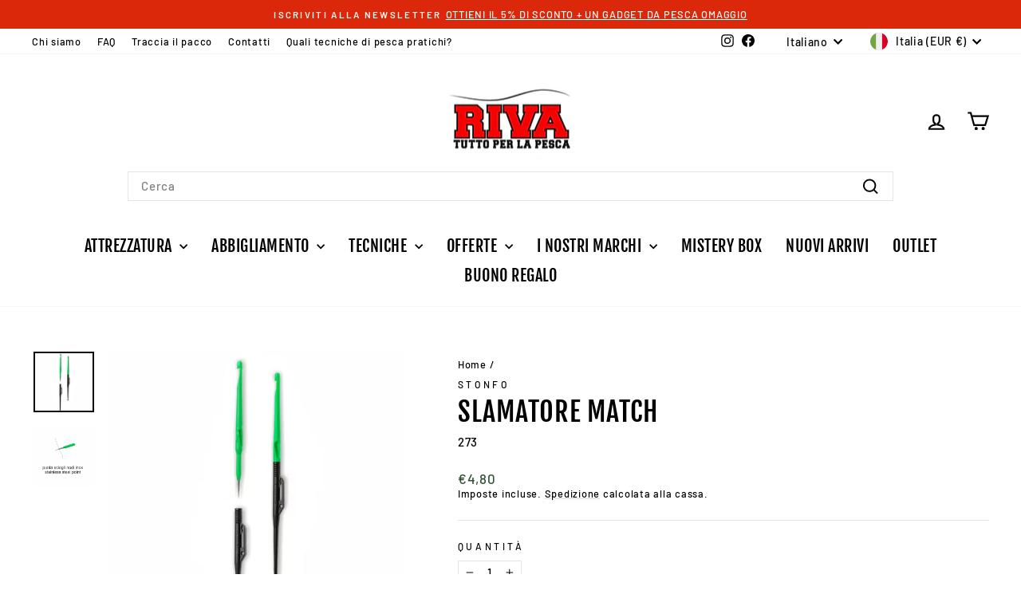

--- FILE ---
content_type: text/html; charset=utf-8
request_url: https://www.rivatuttoperlapesca.com/products/slamatore-match
body_size: 64055
content:
<!doctype html>
<html class="no-js" lang="it" dir="ltr">
<head>
  <meta charset="utf-8">
  <meta http-equiv="X-UA-Compatible" content="IE=edge,chrome=1">
  <meta name="viewport" content="width=device-width,initial-scale=1">
  <meta name="theme-color" content="#2b2a27">
  <link rel="canonical" href="https://www.rivatuttoperlapesca.com/products/slamatore-match">
  <link rel="preconnect" href="https://cdn.shopify.com" crossorigin>
  <link rel="preconnect" href="https://fonts.shopifycdn.com" crossorigin>
  <link rel="dns-prefetch" href="https://productreviews.shopifycdn.com">
  <link rel="dns-prefetch" href="https://ajax.googleapis.com">
  <link rel="dns-prefetch" href="https://maps.googleapis.com">
  <link rel="dns-prefetch" href="https://maps.gstatic.com"><link rel="shortcut icon" href="//www.rivatuttoperlapesca.com/cdn/shop/files/RIVA_TUTTO_PER_LA_PESCA_32x32.png?v=1700143004" type="image/png" /><title>Stonfo Slamatore Match - Slamatore
&ndash; Riva Tutto Per La Pesca
</title>
<meta name="description" content="Slamatore Match - Slamatore di alta qualità con due testine di ridotte dimensioni. Il taglio delle testine è in linea con la sagoma dello slamatore per agevolare la presa del filo. Prodotto con materiale che non danneggia l’amo è inoltre munito di punta in acciaio inox scioglinodo."><meta property="og:site_name" content="Riva Tutto Per La Pesca">
  <meta property="og:url" content="https://www.rivatuttoperlapesca.com/products/slamatore-match">
  <meta property="og:title" content="Slamatore Match">
  <meta property="og:type" content="product">
  <meta property="og:description" content="Slamatore Match - Slamatore di alta qualità con due testine di ridotte dimensioni. Il taglio delle testine è in linea con la sagoma dello slamatore per agevolare la presa del filo. Prodotto con materiale che non danneggia l’amo è inoltre munito di punta in acciaio inox scioglinodo."><meta property="og:image" content="http://www.rivatuttoperlapesca.com/cdn/shop/products/1576854986-273.jpg?v=1691592292">
    <meta property="og:image:secure_url" content="https://www.rivatuttoperlapesca.com/cdn/shop/products/1576854986-273.jpg?v=1691592292">
    <meta property="og:image:width" content="1200">
    <meta property="og:image:height" content="1200"><meta name="twitter:site" content="@">
  <meta name="twitter:card" content="summary_large_image">
  <meta name="twitter:title" content="Slamatore Match">
  <meta name="twitter:description" content="Slamatore Match - Slamatore di alta qualità con due testine di ridotte dimensioni. Il taglio delle testine è in linea con la sagoma dello slamatore per agevolare la presa del filo. Prodotto con materiale che non danneggia l’amo è inoltre munito di punta in acciaio inox scioglinodo.">
<script async crossorigin fetchpriority="high" src="/cdn/shopifycloud/importmap-polyfill/es-modules-shim.2.4.0.js"></script>
<script type="importmap">
{
  "imports": {
    "element.base-media": "//www.rivatuttoperlapesca.com/cdn/shop/t/30/assets/element.base-media.js?v=61305152781971747521759911148",
    "element.image.parallax": "//www.rivatuttoperlapesca.com/cdn/shop/t/30/assets/element.image.parallax.js?v=59188309605188605141759911148",
    "element.model": "//www.rivatuttoperlapesca.com/cdn/shop/t/30/assets/element.model.js?v=104979259955732717291759911148",
    "element.quantity-selector": "//www.rivatuttoperlapesca.com/cdn/shop/t/30/assets/element.quantity-selector.js?v=68208048201360514121759911148",
    "element.text.rte": "//www.rivatuttoperlapesca.com/cdn/shop/t/30/assets/element.text.rte.js?v=28194737298593644281759911148",
    "element.video": "//www.rivatuttoperlapesca.com/cdn/shop/t/30/assets/element.video.js?v=110560105447302630031759911148",
    "is-land": "//www.rivatuttoperlapesca.com/cdn/shop/t/30/assets/is-land.min.js?v=92343381495565747271759911149",
    "util.misc": "//www.rivatuttoperlapesca.com/cdn/shop/t/30/assets/util.misc.js?v=117964846174238173191759911150",
    "util.product-loader": "//www.rivatuttoperlapesca.com/cdn/shop/t/30/assets/util.product-loader.js?v=71947287259713254281759911150",
    "util.resource-loader": "//www.rivatuttoperlapesca.com/cdn/shop/t/30/assets/util.resource-loader.js?v=81301169148003274841759911150",
    "vendor.in-view": "//www.rivatuttoperlapesca.com/cdn/shop/t/30/assets/vendor.in-view.js?v=126891093837844970591759911150"
  }
}
</script><script type="module" src="//www.rivatuttoperlapesca.com/cdn/shop/t/30/assets/is-land.min.js?v=92343381495565747271759911149"></script>
<style data-shopify>@font-face {
  font-family: "Fjalla One";
  font-weight: 400;
  font-style: normal;
  font-display: swap;
  src: url("//www.rivatuttoperlapesca.com/cdn/fonts/fjalla_one/fjallaone_n4.262edaf1abaf5ed669f7ecd26fc3e24707a0ad85.woff2") format("woff2"),
       url("//www.rivatuttoperlapesca.com/cdn/fonts/fjalla_one/fjallaone_n4.f67f40342efd2b34cae019d50b4b5c4da6fc5da7.woff") format("woff");
}

  @font-face {
  font-family: Barlow;
  font-weight: 500;
  font-style: normal;
  font-display: swap;
  src: url("//www.rivatuttoperlapesca.com/cdn/fonts/barlow/barlow_n5.a193a1990790eba0cc5cca569d23799830e90f07.woff2") format("woff2"),
       url("//www.rivatuttoperlapesca.com/cdn/fonts/barlow/barlow_n5.ae31c82169b1dc0715609b8cc6a610b917808358.woff") format("woff");
}


  @font-face {
  font-family: Barlow;
  font-weight: 600;
  font-style: normal;
  font-display: swap;
  src: url("//www.rivatuttoperlapesca.com/cdn/fonts/barlow/barlow_n6.329f582a81f63f125e63c20a5a80ae9477df68e1.woff2") format("woff2"),
       url("//www.rivatuttoperlapesca.com/cdn/fonts/barlow/barlow_n6.0163402e36247bcb8b02716880d0b39568412e9e.woff") format("woff");
}

  @font-face {
  font-family: Barlow;
  font-weight: 500;
  font-style: italic;
  font-display: swap;
  src: url("//www.rivatuttoperlapesca.com/cdn/fonts/barlow/barlow_i5.714d58286997b65cd479af615cfa9bb0a117a573.woff2") format("woff2"),
       url("//www.rivatuttoperlapesca.com/cdn/fonts/barlow/barlow_i5.0120f77e6447d3b5df4bbec8ad8c2d029d87fb21.woff") format("woff");
}

  @font-face {
  font-family: Barlow;
  font-weight: 600;
  font-style: italic;
  font-display: swap;
  src: url("//www.rivatuttoperlapesca.com/cdn/fonts/barlow/barlow_i6.5a22bd20fb27bad4d7674cc6e666fb9c77d813bb.woff2") format("woff2"),
       url("//www.rivatuttoperlapesca.com/cdn/fonts/barlow/barlow_i6.1c8787fcb59f3add01a87f21b38c7ef797e3b3a1.woff") format("woff");
}

</style><link href="//www.rivatuttoperlapesca.com/cdn/shop/t/30/assets/theme.css?v=93626464380700918791759911173" rel="stylesheet" type="text/css" media="all" />
<style data-shopify>:root {
    --typeHeaderPrimary: "Fjalla One";
    --typeHeaderFallback: sans-serif;
    --typeHeaderSize: 40px;
    --typeHeaderWeight: 400;
    --typeHeaderLineHeight: 1.1;
    --typeHeaderSpacing: 0.025em;

    --typeBasePrimary:Barlow;
    --typeBaseFallback:sans-serif;
    --typeBaseSize: 15px;
    --typeBaseWeight: 500;
    --typeBaseSpacing: 0.05em;
    --typeBaseLineHeight: 1.3;
    --typeBaselineHeightMinus01: 1.2;

    --typeCollectionTitle: 27px;

    --iconWeight: 5px;
    --iconLinecaps: miter;

    
        --buttonRadius: 50px;
    

    --colorGridOverlayOpacity: 0.1;
    --colorAnnouncement: #dc280a;
    --colorAnnouncementText: #ffffff;

    --colorBody: #ffffff;
    --colorBodyAlpha05: rgba(255, 255, 255, 0.05);
    --colorBodyDim: #f2f2f2;
    --colorBodyLightDim: #fafafa;
    --colorBodyMediumDim: #f5f5f5;


    --colorBorder: #e4e4e4;

    --colorBtnPrimary: #2b2a27;
    --colorBtnPrimaryLight: #46443f;
    --colorBtnPrimaryDim: #1e1d1b;
    --colorBtnPrimaryText: #ffffff;

    --colorCartDot: #dc280a;

    --colorDrawers: #ffffff;
    --colorDrawersDim: #f2f2f2;
    --colorDrawerBorder: #2b2a27;
    --colorDrawerText: #000000;
    --colorDrawerTextDark: #000000;
    --colorDrawerButton: #2b2a27;
    --colorDrawerButtonText: #ffffff;

    --colorFooter: #000000;
    --colorFooterText: #ffffff;
    --colorFooterTextAlpha01: #ffffff;

    --colorGridOverlay: #000000;
    --colorGridOverlayOpacity: 0.1;

    --colorHeaderTextAlpha01: rgba(0, 0, 0, 0.1);

    --colorHeroText: #ffffff;

    --colorSmallImageBg: #ffffff;
    --colorLargeImageBg: #ffffff;

    --colorImageOverlay: #262626;
    --colorImageOverlayOpacity: 0.36;
    --colorImageOverlayTextShadow: 0.45;

    --colorLink: #000000;

    --colorModalBg: rgba(103, 99, 93, 0.6);

    --colorNav: #ffffff;
    --colorNavText: #000000;

    --colorPrice: #315136;

    --colorSaleTag: #315136;
    --colorSaleTagText: #ffffff;

    --colorTextBody: #000000;
    --colorTextBodyAlpha015: rgba(0, 0, 0, 0.15);
    --colorTextBodyAlpha005: rgba(0, 0, 0, 0.05);
    --colorTextBodyAlpha008: rgba(0, 0, 0, 0.08);
    --colorTextSavings: #315136;

    --urlIcoSelect: url(//www.rivatuttoperlapesca.com/cdn/shop/t/30/assets/ico-select.svg);
    --urlIcoSelectFooter: url(//www.rivatuttoperlapesca.com/cdn/shop/t/30/assets/ico-select-footer.svg);
    --urlIcoSelectWhite: url(//www.rivatuttoperlapesca.com/cdn/shop/t/30/assets/ico-select-white.svg);

    --grid-gutter: 17px;
    --drawer-gutter: 20px;

    --sizeChartMargin: 25px 0;
    --sizeChartIconMargin: 5px;

    --newsletterReminderPadding: 40px;

    /*Shop Pay Installments*/
    --color-body-text: #000000;
    --color-body: #ffffff;
    --color-bg: #ffffff;
    }

    .placeholder-content {
    background-image: linear-gradient(100deg, #ffffff 40%, #f7f7f7 63%, #ffffff 79%);
    }</style><script>
    document.documentElement.className = document.documentElement.className.replace('no-js', 'js');

    window.theme = window.theme || {};
    theme.routes = {
      home: "/",
      cart: "/cart.js",
      cartPage: "/cart",
      cartAdd: "/cart/add.js",
      cartChange: "/cart/change.js",
      search: "/search",
      predictiveSearch: "/search/suggest"
    };
    theme.strings = {
      soldOut: "Esaurito",
      unavailable: "Non disponibile",
      inStockLabel: "In magazzino, pronto per la spedizione",
      oneStockLabel: "Magazzino basso, [count] articolo rimasto",
      otherStockLabel: "Magazzino basso, [count] articoli rimasti",
      willNotShipUntil: "Pronto per la spedizione [date]",
      willBeInStockAfter: "Di nuovo in magazzino [date]",
      waitingForStock: "In arretrato, spedizione a breve",
      savePrice: "Salva [saved_amount]",
      cartEmpty: "Il tuo carrello è attualmente vuoto.",
      cartTermsConfirmation: "Devi accettare i termini e le condizioni di vendita per procedere al pagamento",
      searchCollections: "Collezioni",
      searchPages: "Pagine",
      searchArticles: "Articoli",
      productFrom: "da ",
      maxQuantity: "Puoi solo avere [quantity] di [title] nel tuo carrello."
    };
    theme.settings = {
      cartType: "drawer",
      isCustomerTemplate: false,
      moneyFormat: "€{{amount_with_comma_separator}}",
      saveType: "percent",
      productImageSize: "square",
      productImageCover: false,
      predictiveSearch: true,
      predictiveSearchType: null,
      predictiveSearchVendor: true,
      predictiveSearchPrice: false,
      quickView: true,
      themeName: 'Impulse',
      themeVersion: "8.1.0"
    };
  </script>

  <script>window.performance && window.performance.mark && window.performance.mark('shopify.content_for_header.start');</script><meta name="facebook-domain-verification" content="irtoizf38srlbeeca64n8hgdtejg3x">
<meta name="google-site-verification" content="EgXg-Z1xqjuL0xPfO2X2F7n__ujumeea12CAmCoTaU4">
<meta id="shopify-digital-wallet" name="shopify-digital-wallet" content="/38803112067/digital_wallets/dialog">
<meta name="shopify-checkout-api-token" content="47ce9591e9c313bc3f6ab60915498e6f">
<meta id="in-context-paypal-metadata" data-shop-id="38803112067" data-venmo-supported="false" data-environment="production" data-locale="it_IT" data-paypal-v4="true" data-currency="EUR">
<link rel="alternate" hreflang="x-default" href="https://www.rivatuttoperlapesca.com/products/slamatore-match">
<link rel="alternate" hreflang="it" href="https://www.rivatuttoperlapesca.com/products/slamatore-match">
<link rel="alternate" hreflang="en" href="https://www.rivatuttoperlapesca.com/en/products/slamatore-match">
<link rel="alternate" type="application/json+oembed" href="https://www.rivatuttoperlapesca.com/products/slamatore-match.oembed">
<script async="async" src="/checkouts/internal/preloads.js?locale=it-IT"></script>
<script id="apple-pay-shop-capabilities" type="application/json">{"shopId":38803112067,"countryCode":"IT","currencyCode":"EUR","merchantCapabilities":["supports3DS"],"merchantId":"gid:\/\/shopify\/Shop\/38803112067","merchantName":"Riva Tutto Per La Pesca","requiredBillingContactFields":["postalAddress","email","phone"],"requiredShippingContactFields":["postalAddress","email","phone"],"shippingType":"shipping","supportedNetworks":["visa","maestro","masterCard","amex"],"total":{"type":"pending","label":"Riva Tutto Per La Pesca","amount":"1.00"},"shopifyPaymentsEnabled":true,"supportsSubscriptions":true}</script>
<script id="shopify-features" type="application/json">{"accessToken":"47ce9591e9c313bc3f6ab60915498e6f","betas":["rich-media-storefront-analytics"],"domain":"www.rivatuttoperlapesca.com","predictiveSearch":true,"shopId":38803112067,"locale":"it"}</script>
<script>var Shopify = Shopify || {};
Shopify.shop = "riva-tutto-per-la-pesca.myshopify.com";
Shopify.locale = "it";
Shopify.currency = {"active":"EUR","rate":"1.0"};
Shopify.country = "IT";
Shopify.theme = {"name":"Impulse 8\/10","id":187950170457,"schema_name":"Impulse","schema_version":"8.1.0","theme_store_id":857,"role":"main"};
Shopify.theme.handle = "null";
Shopify.theme.style = {"id":null,"handle":null};
Shopify.cdnHost = "www.rivatuttoperlapesca.com/cdn";
Shopify.routes = Shopify.routes || {};
Shopify.routes.root = "/";</script>
<script type="module">!function(o){(o.Shopify=o.Shopify||{}).modules=!0}(window);</script>
<script>!function(o){function n(){var o=[];function n(){o.push(Array.prototype.slice.apply(arguments))}return n.q=o,n}var t=o.Shopify=o.Shopify||{};t.loadFeatures=n(),t.autoloadFeatures=n()}(window);</script>
<script id="shop-js-analytics" type="application/json">{"pageType":"product"}</script>
<script defer="defer" async type="module" src="//www.rivatuttoperlapesca.com/cdn/shopifycloud/shop-js/modules/v2/client.init-shop-cart-sync_B0kkjBRt.it.esm.js"></script>
<script defer="defer" async type="module" src="//www.rivatuttoperlapesca.com/cdn/shopifycloud/shop-js/modules/v2/chunk.common_AgTufRUD.esm.js"></script>
<script type="module">
  await import("//www.rivatuttoperlapesca.com/cdn/shopifycloud/shop-js/modules/v2/client.init-shop-cart-sync_B0kkjBRt.it.esm.js");
await import("//www.rivatuttoperlapesca.com/cdn/shopifycloud/shop-js/modules/v2/chunk.common_AgTufRUD.esm.js");

  window.Shopify.SignInWithShop?.initShopCartSync?.({"fedCMEnabled":true,"windoidEnabled":true});

</script>
<script>(function() {
  var isLoaded = false;
  function asyncLoad() {
    if (isLoaded) return;
    isLoaded = true;
    var urls = ["https:\/\/static.klaviyo.com\/onsite\/js\/klaviyo.js?company_id=VrjaV5\u0026shop=riva-tutto-per-la-pesca.myshopify.com","https:\/\/static.klaviyo.com\/onsite\/js\/klaviyo.js?company_id=VrjaV5\u0026shop=riva-tutto-per-la-pesca.myshopify.com","https:\/\/ecommplugins-scripts.trustpilot.com\/v2.1\/js\/header.min.js?settings=eyJrZXkiOiJDVHExa293TncyZ1VCNE9XIiwicyI6Im5vbmUifQ==\u0026shop=riva-tutto-per-la-pesca.myshopify.com","https:\/\/ecommplugins-trustboxsettings.trustpilot.com\/riva-tutto-per-la-pesca.myshopify.com.js?settings=1747246536789\u0026shop=riva-tutto-per-la-pesca.myshopify.com","https:\/\/widget.trustpilot.com\/bootstrap\/v5\/tp.widget.sync.bootstrap.min.js?shop=riva-tutto-per-la-pesca.myshopify.com","https:\/\/ecommplugins-scripts.trustpilot.com\/v2.1\/js\/success.min.js?settings=eyJrZXkiOiJDVHExa293TncyZ1VCNE9XIiwicyI6Im5vbmUiLCJ0IjpbIm9yZGVycy9mdWxmaWxsZWQiXSwidiI6IiIsImEiOiIifQ==\u0026shop=riva-tutto-per-la-pesca.myshopify.com","https:\/\/searchanise-ef84.kxcdn.com\/widgets\/shopify\/init.js?a=6j5Q5G4S6a\u0026shop=riva-tutto-per-la-pesca.myshopify.com"];
    for (var i = 0; i < urls.length; i++) {
      var s = document.createElement('script');
      s.type = 'text/javascript';
      s.async = true;
      s.src = urls[i];
      var x = document.getElementsByTagName('script')[0];
      x.parentNode.insertBefore(s, x);
    }
  };
  if(window.attachEvent) {
    window.attachEvent('onload', asyncLoad);
  } else {
    window.addEventListener('load', asyncLoad, false);
  }
})();</script>
<script id="__st">var __st={"a":38803112067,"offset":3600,"reqid":"83668ac4-6850-43a4-b3d4-aecf0be16217-1768630289","pageurl":"www.rivatuttoperlapesca.com\/products\/slamatore-match","u":"4580cfb24548","p":"product","rtyp":"product","rid":8372803567961};</script>
<script>window.ShopifyPaypalV4VisibilityTracking = true;</script>
<script id="captcha-bootstrap">!function(){'use strict';const t='contact',e='account',n='new_comment',o=[[t,t],['blogs',n],['comments',n],[t,'customer']],c=[[e,'customer_login'],[e,'guest_login'],[e,'recover_customer_password'],[e,'create_customer']],r=t=>t.map((([t,e])=>`form[action*='/${t}']:not([data-nocaptcha='true']) input[name='form_type'][value='${e}']`)).join(','),a=t=>()=>t?[...document.querySelectorAll(t)].map((t=>t.form)):[];function s(){const t=[...o],e=r(t);return a(e)}const i='password',u='form_key',d=['recaptcha-v3-token','g-recaptcha-response','h-captcha-response',i],f=()=>{try{return window.sessionStorage}catch{return}},m='__shopify_v',_=t=>t.elements[u];function p(t,e,n=!1){try{const o=window.sessionStorage,c=JSON.parse(o.getItem(e)),{data:r}=function(t){const{data:e,action:n}=t;return t[m]||n?{data:e,action:n}:{data:t,action:n}}(c);for(const[e,n]of Object.entries(r))t.elements[e]&&(t.elements[e].value=n);n&&o.removeItem(e)}catch(o){console.error('form repopulation failed',{error:o})}}const l='form_type',E='cptcha';function T(t){t.dataset[E]=!0}const w=window,h=w.document,L='Shopify',v='ce_forms',y='captcha';let A=!1;((t,e)=>{const n=(g='f06e6c50-85a8-45c8-87d0-21a2b65856fe',I='https://cdn.shopify.com/shopifycloud/storefront-forms-hcaptcha/ce_storefront_forms_captcha_hcaptcha.v1.5.2.iife.js',D={infoText:'Protetto da hCaptcha',privacyText:'Privacy',termsText:'Termini'},(t,e,n)=>{const o=w[L][v],c=o.bindForm;if(c)return c(t,g,e,D).then(n);var r;o.q.push([[t,g,e,D],n]),r=I,A||(h.body.append(Object.assign(h.createElement('script'),{id:'captcha-provider',async:!0,src:r})),A=!0)});var g,I,D;w[L]=w[L]||{},w[L][v]=w[L][v]||{},w[L][v].q=[],w[L][y]=w[L][y]||{},w[L][y].protect=function(t,e){n(t,void 0,e),T(t)},Object.freeze(w[L][y]),function(t,e,n,w,h,L){const[v,y,A,g]=function(t,e,n){const i=e?o:[],u=t?c:[],d=[...i,...u],f=r(d),m=r(i),_=r(d.filter((([t,e])=>n.includes(e))));return[a(f),a(m),a(_),s()]}(w,h,L),I=t=>{const e=t.target;return e instanceof HTMLFormElement?e:e&&e.form},D=t=>v().includes(t);t.addEventListener('submit',(t=>{const e=I(t);if(!e)return;const n=D(e)&&!e.dataset.hcaptchaBound&&!e.dataset.recaptchaBound,o=_(e),c=g().includes(e)&&(!o||!o.value);(n||c)&&t.preventDefault(),c&&!n&&(function(t){try{if(!f())return;!function(t){const e=f();if(!e)return;const n=_(t);if(!n)return;const o=n.value;o&&e.removeItem(o)}(t);const e=Array.from(Array(32),(()=>Math.random().toString(36)[2])).join('');!function(t,e){_(t)||t.append(Object.assign(document.createElement('input'),{type:'hidden',name:u})),t.elements[u].value=e}(t,e),function(t,e){const n=f();if(!n)return;const o=[...t.querySelectorAll(`input[type='${i}']`)].map((({name:t})=>t)),c=[...d,...o],r={};for(const[a,s]of new FormData(t).entries())c.includes(a)||(r[a]=s);n.setItem(e,JSON.stringify({[m]:1,action:t.action,data:r}))}(t,e)}catch(e){console.error('failed to persist form',e)}}(e),e.submit())}));const S=(t,e)=>{t&&!t.dataset[E]&&(n(t,e.some((e=>e===t))),T(t))};for(const o of['focusin','change'])t.addEventListener(o,(t=>{const e=I(t);D(e)&&S(e,y())}));const B=e.get('form_key'),M=e.get(l),P=B&&M;t.addEventListener('DOMContentLoaded',(()=>{const t=y();if(P)for(const e of t)e.elements[l].value===M&&p(e,B);[...new Set([...A(),...v().filter((t=>'true'===t.dataset.shopifyCaptcha))])].forEach((e=>S(e,t)))}))}(h,new URLSearchParams(w.location.search),n,t,e,['guest_login'])})(!0,!0)}();</script>
<script integrity="sha256-4kQ18oKyAcykRKYeNunJcIwy7WH5gtpwJnB7kiuLZ1E=" data-source-attribution="shopify.loadfeatures" defer="defer" src="//www.rivatuttoperlapesca.com/cdn/shopifycloud/storefront/assets/storefront/load_feature-a0a9edcb.js" crossorigin="anonymous"></script>
<script data-source-attribution="shopify.dynamic_checkout.dynamic.init">var Shopify=Shopify||{};Shopify.PaymentButton=Shopify.PaymentButton||{isStorefrontPortableWallets:!0,init:function(){window.Shopify.PaymentButton.init=function(){};var t=document.createElement("script");t.src="https://www.rivatuttoperlapesca.com/cdn/shopifycloud/portable-wallets/latest/portable-wallets.it.js",t.type="module",document.head.appendChild(t)}};
</script>
<script data-source-attribution="shopify.dynamic_checkout.buyer_consent">
  function portableWalletsHideBuyerConsent(e){var t=document.getElementById("shopify-buyer-consent"),n=document.getElementById("shopify-subscription-policy-button");t&&n&&(t.classList.add("hidden"),t.setAttribute("aria-hidden","true"),n.removeEventListener("click",e))}function portableWalletsShowBuyerConsent(e){var t=document.getElementById("shopify-buyer-consent"),n=document.getElementById("shopify-subscription-policy-button");t&&n&&(t.classList.remove("hidden"),t.removeAttribute("aria-hidden"),n.addEventListener("click",e))}window.Shopify?.PaymentButton&&(window.Shopify.PaymentButton.hideBuyerConsent=portableWalletsHideBuyerConsent,window.Shopify.PaymentButton.showBuyerConsent=portableWalletsShowBuyerConsent);
</script>
<script>
  function portableWalletsCleanup(e){e&&e.src&&console.error("Failed to load portable wallets script "+e.src);var t=document.querySelectorAll("shopify-accelerated-checkout .shopify-payment-button__skeleton, shopify-accelerated-checkout-cart .wallet-cart-button__skeleton"),e=document.getElementById("shopify-buyer-consent");for(let e=0;e<t.length;e++)t[e].remove();e&&e.remove()}function portableWalletsNotLoadedAsModule(e){e instanceof ErrorEvent&&"string"==typeof e.message&&e.message.includes("import.meta")&&"string"==typeof e.filename&&e.filename.includes("portable-wallets")&&(window.removeEventListener("error",portableWalletsNotLoadedAsModule),window.Shopify.PaymentButton.failedToLoad=e,"loading"===document.readyState?document.addEventListener("DOMContentLoaded",window.Shopify.PaymentButton.init):window.Shopify.PaymentButton.init())}window.addEventListener("error",portableWalletsNotLoadedAsModule);
</script>

<script type="module" src="https://www.rivatuttoperlapesca.com/cdn/shopifycloud/portable-wallets/latest/portable-wallets.it.js" onError="portableWalletsCleanup(this)" crossorigin="anonymous"></script>
<script nomodule>
  document.addEventListener("DOMContentLoaded", portableWalletsCleanup);
</script>

<link id="shopify-accelerated-checkout-styles" rel="stylesheet" media="screen" href="https://www.rivatuttoperlapesca.com/cdn/shopifycloud/portable-wallets/latest/accelerated-checkout-backwards-compat.css" crossorigin="anonymous">
<style id="shopify-accelerated-checkout-cart">
        #shopify-buyer-consent {
  margin-top: 1em;
  display: inline-block;
  width: 100%;
}

#shopify-buyer-consent.hidden {
  display: none;
}

#shopify-subscription-policy-button {
  background: none;
  border: none;
  padding: 0;
  text-decoration: underline;
  font-size: inherit;
  cursor: pointer;
}

#shopify-subscription-policy-button::before {
  box-shadow: none;
}

      </style>

<script>window.performance && window.performance.mark && window.performance.mark('shopify.content_for_header.end');</script>

  <style data-shopify>
    :root {
      /* Root Variables */
      /* ========================= */
      --root-color-primary: #000000;
      --color-primary: #000000;
      --root-color-secondary: #ffffff;
      --color-secondary: #ffffff;
      --color-sale-tag: #315136;
      --color-sale-tag-text: #ffffff;
      --layout-section-padding-block: 3rem;
      --layout-section-padding-inline--md: 40px;
      --layout-section-max-inline-size: 1420px; 


      /* Text */
      /* ========================= */
      
      /* Body Font Styles */
      --element-text-font-family--body: Barlow;
      --element-text-font-family-fallback--body: sans-serif;
      --element-text-font-weight--body: 500;
      --element-text-letter-spacing--body: 0.05em;
      --element-text-text-transform--body: none;

      /* Body Font Sizes */
      --element-text-font-size--body: initial;
      --element-text-font-size--body-xs: 11px;
      --element-text-font-size--body-sm: 13px;
      --element-text-font-size--body-md: 15px;
      --element-text-font-size--body-lg: 17px;
      
      /* Body Line Heights */
      --element-text-line-height--body: 1.3;

      /* Heading Font Styles */
      --element-text-font-family--heading: "Fjalla One";
      --element-text-font-family-fallback--heading: sans-serif;
      --element-text-font-weight--heading: 400;
      --element-text-letter-spacing--heading: 0.025em;
      
      
      --element-text-text-transform--heading: uppercase;
       
      
      
      /* Heading Font Sizes */
      --element-text-font-size--heading-2xl: 56px;
      --element-text-font-size--heading-xl: 40px;
      --element-text-font-size--heading-lg: 34px;
      --element-text-font-size--heading-md: 32px;
      --element-text-font-size--heading-sm: 26px;
      --element-text-font-size--heading-xs: 24px;
      
      /* Heading Line Heights */
      --element-text-line-height--heading: 1.1;

      /* Buttons */
      /* ========================= */
      
          --element-button-radius: 50px;
      

      --element-button-padding-block: 12px;
      --element-button-text-transform: uppercase;
      --element-button-font-weight: 800;
      --element-button-font-size: max(calc(var(--typeBaseSize) - 4px), 13px);
      --element-button-letter-spacing: .3em;

      /* Base Color Variables */
      --element-button-color-primary: #2b2a27;
      --element-button-color-secondary: #ffffff;
      --element-button-shade-border: 100%;

      /* Hover State Variables */
      --element-button-shade-background--hover: 0%;
      --element-button-shade-border--hover: 100%;

      /* Focus State Variables */
      --element-button-color-focus: var(--color-focus);

      /* Inputs */
      /* ========================= */
      
          --element-icon-radius: 50px;
      

      --element-input-font-size: var(--element-text-font-size--body-sm);
      --element-input-box-shadow-shade: 100%;

      /* Hover State Variables */
      --element-input-background-shade--hover: 0%;
      --element-input-box-shadow-spread-radius--hover: 1px;
    }

    @media only screen and (max-width: 768px) {
      :root {
        --element-button-font-size: max(calc(var(--typeBaseSize) - 5px), 11px);
      }
    }

    .element-radio {
        &:has(input[type='radio']:checked) {
          --element-button-color: var(--element-button-color-secondary);
        }
    }

    /* ATC Button Overrides */
    /* ========================= */

    .element-button[type="submit"],
    .element-button[type="submit"] .element-text,
    .element-button--shopify-payment-wrapper button {
      --element-button-padding-block: 13px;
      --element-button-padding-inline: 20px;
      --element-button-line-height: 1.42;
      --_font-size--body-md: var(--element-button-font-size);

      line-height: 1.42 !important;
    }

    /* When dynamic checkout is enabled */
    product-form:has(.element-button--shopify-payment-wrapper) {
      --element-button-color: #000000;

      .element-button[type="submit"],
      .element-button--shopify-payment-wrapper button {
        min-height: 50px !important;
      }

      .shopify-payment-button {
        margin: 0;
      }
    }

    /* Hover animation for non-angled buttons */
    body:not([data-button_style='angled']) .element-button[type="submit"] {
      position: relative;
      overflow: hidden;

      &:after {
        content: '';
        position: absolute;
        top: 0;
        left: 150%;
        width: 200%;
        height: 100%;
        transform: skewX(-20deg);
        background-image: linear-gradient(to right,transparent, rgba(255,255,255,.25),transparent);
      }

      &:hover:after {
        animation: shine 0.75s cubic-bezier(0.01, 0.56, 1, 1);
      }
    }

    /* ANGLED STYLE - ATC Button Overrides */
    /* ========================= */
    
    [data-button_style='angled'] {
      --element-button-shade-background--active: var(--element-button-shade-background);
      --element-button-shade-border--active: var(--element-button-shade-border);

      .element-button[type="submit"] {
        --_box-shadow: none;

        position: relative;
        max-width: 94%;
        border-top: 1px solid #2b2a27;
        border-bottom: 1px solid #2b2a27;
        
        &:before,
        &:after {
          content: '';
          position: absolute;
          display: block;
          top: -1px;
          bottom: -1px;
          width: 20px;
          transform: skewX(-12deg);
          background-color: #2b2a27;
        }
        
        &:before {
          left: -6px;
        }
        
        &:after {
          right: -6px;
        }
      }

      /* When dynamic checkout is enabled */
      product-form:has(.element-button--shopify-payment-wrapper) {
        .element-button[type="submit"]:before,
        .element-button[type="submit"]:after {
          background-color: color-mix(in srgb,var(--_color-text) var(--_shade-background),var(--_color-background));
          border-top: 1px solid #2b2a27;
          border-bottom: 1px solid #2b2a27;
        }

        .element-button[type="submit"]:before {
          border-left: 1px solid #2b2a27;
        }
        
        .element-button[type="submit"]:after {
          border-right: 1px solid #2b2a27;
        }
      }

      .element-button--shopify-payment-wrapper {
        --_color-background: #2b2a27;

        button:hover,
        button:before,
        button:after {
          background-color: color-mix(in srgb,var(--_color-text) var(--_shade-background),var(--_color-background)) !important;
        }

        button:not(button:focus-visible) {
          box-shadow: none !important;
        }
      }
    }
  </style>

  <script src="//www.rivatuttoperlapesca.com/cdn/shop/t/30/assets/vendor-scripts-v11.js" defer="defer"></script><link rel="stylesheet" href="//www.rivatuttoperlapesca.com/cdn/shop/t/30/assets/country-flags.css"><script src="//www.rivatuttoperlapesca.com/cdn/shop/t/30/assets/theme.js?v=22325264162658116151759911150" defer="defer"></script>
<!-- BEGIN app block: shopify://apps/consentmo-gdpr/blocks/gdpr_cookie_consent/4fbe573f-a377-4fea-9801-3ee0858cae41 -->


<!-- END app block --><!-- BEGIN app block: shopify://apps/mp-size-chart-size-guide/blocks/app-embed/305100b1-3599-492a-a54d-54f196ff1f94 -->


  
  
  
  
  
  

  

  

  

  

  
    
    <!-- BEGIN app snippet: init-data --><script type="application/json" data-cfasync='false' class='mpSizeChart-script'>
  {
    "appData": {"appStatus":true,"isRemoveBranding":false,"metaFieldLength":1,"settings":{"modal":{"header":"Guida alle taglie","bgColor":"#FFFFFF","shadow":true,"textColor":"#232323","overlayColor":"#7b7b7b","borderRadius":10,"textSize":14,"position":{"type":"modal-center","width":84,"height":64,"top":18,"left":8,"right":0},"headerSettings":{"alignment":"start","productName":{"color":"#303030","fontSize":16,"fontWeight":"600"},"sizeGuide":{"color":"#303030","fontSize":12,"fontWeight":"400"}}},"general":{"buttonOrder":"textIcon","text":"Guida alle taglie","textColor":"#232323","fontWeight":"400","isUnderline":false,"isItalic":false,"textSize":14},"float":{"hideText":false,"showMobile":true,"mobilePosition":"top-right","borderRadius":10,"borderColor":"#232323","position":"middle-right","isRotation":true,"bgColor":"#FFFFFF","height":37,"width":96},"inline":{"displayType":"app-block","buttonPosition":"before-add-cart","collection":{"position":"","inlinePosition":"after"},"product":{"position":"form[action*=\"/cart/add\"] button[name=\"add\"]","inlinePosition":"before"},"home":{"position":"","inlinePosition":"after"},"borderRadius":null},"contentConfig":{"table":{"hoverColor":"#bdbdbd","animation":true,"textColor":"#232323","highlightColor":"#e7e7e8","cellColor":"#fbfbfb","borderColor":"#fbfbfb","borderWeight":1,"isAdvancedTableSettings":true},"media":{"imageSize":50,"videoSize":50},"tab":{"position":"center","styleType":"underline","styleDetail":{"fontSize":13,"selected":{"underlineColor":"#303030","textColor":"#303030","fontWeight":"400"},"unSelected":{"textColor":"#616161","fontWeight":"regular"},"hovering":{"underlineColor":"#616161","textColor":"#616161","fontWeight":"400"},"default":{"borderRadius":null}}}},"reminderBlock":{"image":false,"content":"Refer to Size Chart for easy size selection","show":false,"time":15},"icon":{"customIconUrl":"","linkIcon":"https://cdnapps.avada.io/sizechart/setting/icon3.svg","isCustomIcon":false},"showAdvanced":true,"applyBEMCss":true,"autoTranslate":false,"displayType":"inline-link","enableGa":false,"customCss":"","displayMode":"button","dropdown":{"textColor":"#232323","width":100,"heightType":"full","height":600,"borderType":"top-bottom","borderColor":"#e3e3e3","bgColor":null,"fontWeight":"400","isUnderline":false,"isItalic":false,"displayType":"app-block","product":{"position":"form[action*=\"/cart/add\"]","inlinePosition":"after"},"home":{"position":"","inlinePosition":"after"},"collection":{"position":"","inlinePosition":"after"}},"recommend":{"title":"Taglia raccomandata","emptyContent":"Inserisci le tue misure e capirai la tua taglia!","fit":{"content":"Dalle tue misure, ti consigliamo:","type":"larger","preference":{"title":"Fit preference","type":"select","content":{"fit":"Fit","regular":"Regular","loose":"Loose"},"selectedColor":"#1a1a1a"}},"noFit":{"notSuggestContent":"Non riusciamo a trovare la tua taglia...","alternative":{"smaller":{"unit":null,"fitUnit":null},"larger":{"unit":null,"fitUnit":null}}},"styles":{"tab":{"styleType":"filled","styleDetail":{"fontSize":13,"borderRadius":4,"selected":{"backgroundColor":"#303030","textColor":"#ffffff","fontWeight":"400"},"unSelected":{"textColor":"#303030","fontWeight":"400"},"hovering":{"backgroundColor":"#F1F1F1","textColor":"#303030","fontWeight":"400"}}},"title":{"fontSize":20,"fontWeight":"700","color":"#303030"},"size":{"fontSize":24,"fontWeight":"700","color":"#ffffff","backgroundColor":"#303030"},"button":{"styleType":"filled","content":"Check my size","styleDetail":{"fontSize":13,"borderRadius":2,"unSelected":{"fontWeight":"700","textColor":"#ffffff"},"selected":{"backgroundColor":"#303030"},"disable":{"textColor":"#ffffff","backgroundColor":"#d4d4d4"},"hovering":{"backgroundColor":"#1a1a1a","textColor":"#ffffff"}}}}},"reviewHacking":{"tableStyles":false,"autoOpenDropdown":false,"isProductNameLayout":false,"canUseMultipleUnits":false},"gdpr":{"enableOrderData":true,"enableClickData":true,"enableGDPRContent":false,"defaultCheck":true,"contentText":"We value your privacy! To enhance your shopping experience, we would like your consent to collect data related to your clicks, cart additions and order creations. This information helps provide information on metrics such as revenue, conversion rate, return rate, click rate, etc.","checkBoxText":"I agree to share my data for analysis purpose","toggleText":{"show":"Show privacy details","hide":"Hide privacy details"}},"id":"4LdidvsAnUBGw5MHEKRl","shopId":"g2Z1iT8V40wFhxVyJnVX","autoTranslateLanguage":""},"shopId":"g2Z1iT8V40wFhxVyJnVX","p":0},
    "campaignsList": [[{"id":"bpyXiUkwvXOrdoQGHdsl","status":true,"displayType":"MANUAL","productIds":[15853520716121,15947663835481],"collectionIds":[],"priority":5,"showOnCollectionPage":false,"showOnAllCollectionsPages":"SHOW_ALL","countries":[],"countries_all":true,"showOnHomePage":false,"name":"Waders","inline":{"product":{"position":""},"home":{"position":""},"collection":{"position":""}},"isPresetV2":true,"conditions":{"type":"ALL","conditions":[{"type":"TITLE","operation":"EQUALS","value":""}]},"contentConfigs":[{"value":"<p style=\"text-align: center;\"><strong>Waders Uomo Patagonia</strong></p>"},{"value":"","tableData":{"columns":[{"id":"col1","name":"Size","type":"key","order":0},{"id":"col2","name":"Circonferenza**","type":"value","order":1},{"id":"col3","name":"Cavallo","type":"value","order":2},{"id":"col4","name":"Altezza","type":"value","order":3},{"id":"col5","name":"Scarpe EU","order":4,"type":"value"}],"rows":[{"id":"row1","order":0,"col1":"SSS","col2":"94","col3":"74","col4":"168-175","col5":"39-41"},{"id":"row2","order":1,"col1":"SRM","col2":"94","col3":"81","col4":"178-183","col5":"42-44"},{"id":"row3","order":2,"col1":"MXM","col2":"107","col3":"71","col4":"160-168","col5":"42-44"},{"id":"row4","order":3,"col1":"MSM","col2":"102","col3":"76","col4":"168-175","col5":"39-41"},{"id":"row5","order":4,"col1":"MRS","col2":"102","col3":"81","col4":"178-183","col5":"39-41"},{"id":"row6","order":5,"col1":"MRM","col2":"102","col3":"81","col4":"178-183","col5":"42-44"},{"id":"row7","order":6,"col1":"MRL","col2":"102","col3":"81","col4":"178-183","col5":"45-47"},{"id":"row8","order":7,"col1":"MLM","col2":"102","col3":"86","col4":"185-193","col5":"42-44"},{"id":"row9","order":8,"col1":"MLL","col2":"102","col3":"86","col4":"185-193","col5":"45-47"},{"id":"row10","order":9,"col1":"LSM","col2":"112","col3":"76","col4":"168-175","col5":"42-44"},{"id":"row11","order":10,"col1":"LRM","col2":"112","col3":"81","col4":"178-183","col5":"42-44"},{"id":"row12","order":11,"col1":"LRL","col2":"112","col3":"81","col4":"178-183","col5":"45-47"},{"id":"row13","order":12,"col1":"LLM","col2":"112","col3":"86","col4":"185-193","col5":"42-44"},{"id":"row14","order":13,"col1":"LLL","col2":"112","col3":"86","col4":"185-193","col5":"45-47"},{"id":"row15","order":14,"col1":"XSM","col2":"122","col3":"76","col4":"168-175","col5":"42-44"},{"id":"row16","order":15,"col1":"XRM","col2":"122","col3":"81","col4":"178-183","col5":"42-22"},{"id":"row17","order":16,"col1":"XRL","col2":"122","col3":"81","col4":"178-183","col5":"45-47"},{"id":"row18","order":17,"col1":"XLL","col2":"122","col3":"86","col4":"185-193","col5":"45-47"},{"id":"row19","order":18,"col1":"2RM","col2":"132","col3":"81","col4":"178-183","col5":"42-44"},{"id":"row20","order":19,"col1":"3LL","col2":"142","col3":"86","col4":"185-193","col5":"45-47"}],"isConvertUnit":false,"defaultUnit":"Centimeter","sizeRange":"columns"},"typeConfig":"advanced_table","tableId":1763748534603},{"value":"<p><strong>**Provata più grande (petto, vita o fianchi)</strong>. </p><p>(Le misure si riferiscono alle dimensioni del corpo, non alle taglie dei capi. Tutte in cm, se non diversamente specificato.) </p><p><strong>Lunghezza Gamba</strong>: dal cavallo al fondo della gamba.</p>"}],"editContentV2":true,"value":"newMenBottom","showMobile":true,"sizeRecommend":{"type":"manual","sourceTable":"","measurement":{"select":[],"type":"bodyMeasurement","fitPreference":true,"primary":"","havePrimary":false,"extra":{"unit":"Centimeter","value":6}}},"track":{"published":true},"shopId":"g2Z1iT8V40wFhxVyJnVX","createdAt":"2025-11-21T18:56:16.997Z","smartSelector":false,"updatedAt":"2025-11-22T08:35:29.978Z"},{"id":"68Lekej6ZZ3DY0dOcNos","status":true,"collectionIds":[],"showOnCollectionPage":false,"showOnAllCollectionsPages":"SHOW_ALL","countries":[],"countries_all":true,"showOnHomePage":false,"inline":{"product":{"position":""},"home":{"position":""},"collection":{"position":""}},"isPresetV2":true,"conditions":{"type":"ALL","conditions":[{"type":"TITLE","operation":"EQUALS","value":""}]},"contentConfigs":[{"value":"<p style=\"text-align: center;\"><strong style=\"font-size: 16px;\">Pantaloni Uomo</strong></p>"},{"value":"","typeConfig":"advanced_table","tableData":{"columns":[{"id":"col1","name":"Size","type":"key","order":0},{"id":"col2","name":"Girovita","type":"value","order":1},{"id":"col3","name":"Fianchi","type":"value","order":2},{"id":"col4","name":"Cavallo","type":"value","order":3}],"rows":[{"id":"row1","order":0,"col1":"XS","col2":"71-74","col3":"86-89","col4":"76"},{"id":"row6","order":1,"col1":"S","col2":"76-79","col3":"91-94","col4":"79"},{"id":"row2","order":2,"col1":"M","col2":"81-86","col3":"97-102","col4":"81"},{"id":"row3","order":3,"col1":"L","col2":"91-97","col3":"107-112","col4":"84"},{"id":"row4","order":4,"col1":"XL","col2":"102-107","col3":"117-122","col4":"84"},{"id":"row5","order":5,"col1":"XXL","col2":"112-117","col3":"127-132","col4":"84"},{"id":"row7","order":6,"col1":"XXXL","col2":"122-127","col3":"137-142","col4":"84"}],"isConvertUnit":false,"defaultUnit":"Centimeter","sizeRange":"columns"},"tableId":1763748534553},{"value":"<p><span style=\"white-space:pre-wrap;font-style: normal;font-weight: 650;line-height: 20px;\">Come prendere le misure:</span></p>\n<ul>\n    <li><strong>Vita</strong>: Misura intorno alla vita lungo la circonferenza più piccola.</li><li><strong>Fianchi</strong>: In piedi e con i piedi uniti misura intorno alla circonferenza più ampia lungo i fianchi.</li>\n</ul>\n<ul>\n<br></ul>"}],"editContentV2":true,"value":"newMenBottom","showMobile":true,"sizeRecommend":{"type":"manual","sourceTable":"","measurement":{"select":[],"type":"bodyMeasurement","fitPreference":true,"primary":"","havePrimary":false,"extra":{"unit":"Centimeter","value":6}}},"track":{"published":true},"shopId":"g2Z1iT8V40wFhxVyJnVX","displayType":"MANUAL","productIds":[15853341311321,15552307855705],"name":"Pantaloni","priority":5,"createdAt":"2025-11-21T18:28:48.213Z","smartSelector":false,"updatedAt":"2025-11-22T08:36:23.031Z"},{"id":"FP52d06RrbHtwvCMeDkf","status":true,"displayType":"MANUAL","collectionIds":[],"showOnCollectionPage":false,"showOnAllCollectionsPages":"SHOW_ALL","countries":[],"countries_all":true,"showOnHomePage":false,"inline":{"product":{"position":""},"home":{"position":""},"collection":{"position":""}},"isPresetV2":true,"conditions":{"type":"ALL","conditions":[{"type":"TITLE","operation":"EQUALS","value":""}]},"contentConfigs":[{"value":"<p style=\"text-align: center;\"><strong style=\"font-size: 16px;\">Felpe, Maglie e Giacche (Upper)</strong></p>"},{"value":"","tableData":{"columns":[{"id":"col1","name":"Taglia","type":"key","order":0},{"id":"col2","name":"Busto","type":"value","order":1},{"id":"col3","name":"FIanchi","type":"value","order":2},{"id":"col4","name":"Manica","type":"value","order":3}],"rows":[{"id":"row1","order":0,"col1":"XXS","col2":"84","col3":"81","col4":"76"},{"id":"row2","order":1,"col1":"XS","col2":"89","col3":"86","col4":"81"},{"id":"row3","order":2,"col1":"S","col2":"94","col3":"91","col4":"84"},{"id":"row4","order":3,"col1":"M","col2":"102","col3":"99","col4":"86"},{"id":"row5","order":4,"col1":"L","col2":"112","col3":"109","col4":"89"},{"id":"row6","order":5,"col1":"XL","col2":"119","col3":"117","col4":"91"},{"id":"row7","order":6,"col1":"XXL","col2":"127","col3":"124","col4":"94"},{"id":"row8","order":7,"col1":"XXXL","col2":"142","col3":"140","col4":"95"}],"isConvertUnit":false,"defaultUnit":"Centimeter","sizeRange":"columns","multipleUnits":[]},"typeConfig":"advanced_table","tableId":1763746613059},{"value":"<p>Nota: il busto è solitamente la misura più importante. Se i fianchi sono più larghi, seguire quella misura.</p>"},{"value":"<p><strong style=\"font-size: 16px;\">Come prendere le misure:</strong></p><p><strong>Manica</strong></p><p>Con il gomito piegato, misurare partendo dal centro del collo (dalla parte posteriore) al gomito e fino al polso.</p><p><strong>Busto/Torace </strong></p><p>Prendi la misura intorno al torace/busto, proprio sotto l'ascella.</p><p><strong>Fianchi </strong></p><p>In piedi e con i piedi uniti misura intorno alla circonferenza più ampia lungo i fianchi.</p>"}],"editContentV2":true,"value":"newMenTop","showMobile":true,"sizeRecommend":{"type":"manual","sourceTable":"","measurement":{"select":[],"type":"bodyMeasurement","fitPreference":true,"primary":"","havePrimary":false,"extra":{"unit":"Centimeter","value":6}}},"track":{"published":true},"shopId":"g2Z1iT8V40wFhxVyJnVX","createdAt":"2025-11-21T17:57:49.863Z","displayButtonType":"inline-link","priority":5,"smartSelector":false,"name":"Upper","productIds":[15902197481817,15551233065305,15551272845657,15932740501849,15932729000281,15593460433241,15639600955737,15551417549145,15552172687705,15939758915929,15593510273369,15853408682329,15678058627417,15677921198425,15853085950297,15853451575641,15948945457497,15949071057241],"updatedAt":"2025-11-24T15:46:54.743Z"}]
],
    "sizingPageBlocks": [],
    "product": {
      "id": 8372803567961,
      "title": "Slamatore Match",
      "type": "Slamatore",
      "vendor": "Stonfo",
      "tags": ["SLAMATORE"],
      "handle": "slamatore-match",
      "collections": [405596045443,620393988441,650841129305,675258958169,"Accessori","Attrezzatura Pesca","Prodotti","Stonfo"]
    },
    "template": "product",
    "collectionId": null,
    "isDesignMode": false
  }
</script>


<script type="text/javascript">
  try {
    const getSC = () => {
      try {
        const el = document.querySelector('.mpSizeChart-script');
        if (!el) throw {message: 'Cannot find script block!'};

        let data;
        try {
          data = JSON.parse(el.textContent);
        } catch (e) {
          throw e
        }

        const {appData, campaignsList, sizingPageBlocks = [], ...props} = data;
        const {sizingPage = {}, ...rest} = appData;
        return {...props, ...rest, campaignsList: campaignsList.flat(), sizingPage: {...sizingPage, blocks: sizingPageBlocks?.flat()}};
      } catch (e) {
        console.warn(e.message)
        return {}
      }
    }

    if (!window?.AVADA_SC) window.AVADA_SC = getSC();
    window.AVADA_SC = {...window.AVADA_SC, ...getSC()};
  } catch (e) {
    console.error('Error assigning Size Chart variables', e);
  }
</script>
<!-- END app snippet -->
    <script src='https://cdn.shopify.com/extensions/019bc10a-b335-7f1a-afb0-3e61cd1d4796/mp-size-chart-size-guide-219/assets/mp-size-chart-main.min.js' defer></script>
  



<!-- END app block --><!-- BEGIN app block: shopify://apps/judge-me-reviews/blocks/judgeme_core/61ccd3b1-a9f2-4160-9fe9-4fec8413e5d8 --><!-- Start of Judge.me Core -->






<link rel="dns-prefetch" href="https://cdnwidget.judge.me">
<link rel="dns-prefetch" href="https://cdn.judge.me">
<link rel="dns-prefetch" href="https://cdn1.judge.me">
<link rel="dns-prefetch" href="https://api.judge.me">

<script data-cfasync='false' class='jdgm-settings-script'>window.jdgmSettings={"pagination":5,"disable_web_reviews":false,"badge_no_review_text":"Nessuna recensione","badge_n_reviews_text":"{{ n }} recensione/recensioni","badge_star_color":"#E7BD11","hide_badge_preview_if_no_reviews":false,"badge_hide_text":false,"enforce_center_preview_badge":false,"widget_title":"Recensioni Clienti","widget_open_form_text":"Scrivi una recensione","widget_close_form_text":"Annulla recensione","widget_refresh_page_text":"Aggiorna pagina","widget_summary_text":"Basato su {{ number_of_reviews }} recensione/recensioni","widget_no_review_text":"Sii il primo a scrivere una recensione","widget_name_field_text":"Nome visualizzato","widget_verified_name_field_text":"Nome Verificato (pubblico)","widget_name_placeholder_text":"Nome visualizzato","widget_required_field_error_text":"Questo campo è obbligatorio.","widget_email_field_text":"Indirizzo email","widget_verified_email_field_text":"Email Verificata (privata, non può essere modificata)","widget_email_placeholder_text":"Il tuo indirizzo email","widget_email_field_error_text":"Inserisci un indirizzo email valido.","widget_rating_field_text":"Valutazione","widget_review_title_field_text":"Titolo Recensione","widget_review_title_placeholder_text":"Dai un titolo alla tua recensione","widget_review_body_field_text":"Contenuto della recensione","widget_review_body_placeholder_text":"Inizia a scrivere qui...","widget_pictures_field_text":"Foto/Video (opzionale)","widget_submit_review_text":"Invia Recensione","widget_submit_verified_review_text":"Invia Recensione Verificata","widget_submit_success_msg_with_auto_publish":"Grazie! Aggiorna la pagina tra qualche momento per vedere la tua recensione. Puoi rimuovere o modificare la tua recensione accedendo a \u003ca href='https://judge.me/login' target='_blank' rel='nofollow noopener'\u003eJudge.me\u003c/a\u003e","widget_submit_success_msg_no_auto_publish":"Grazie! La tua recensione sarà pubblicata non appena approvata dall'amministratore del negozio. Puoi rimuovere o modificare la tua recensione accedendo a \u003ca href='https://judge.me/login' target='_blank' rel='nofollow noopener'\u003eJudge.me\u003c/a\u003e","widget_show_default_reviews_out_of_total_text":"Visualizzazione di {{ n_reviews_shown }} su {{ n_reviews }} recensioni.","widget_show_all_link_text":"Mostra tutte","widget_show_less_link_text":"Mostra meno","widget_author_said_text":"{{ reviewer_name }} ha detto:","widget_days_text":"{{ n }} giorni fa","widget_weeks_text":"{{ n }} settimana/settimane fa","widget_months_text":"{{ n }} mese/mesi fa","widget_years_text":"{{ n }} anno/anni fa","widget_yesterday_text":"Ieri","widget_today_text":"Oggi","widget_replied_text":"\u003e\u003e {{ shop_name }} ha risposto:","widget_read_more_text":"Leggi di più","widget_reviewer_name_as_initial":"","widget_rating_filter_color":"#fbcd0a","widget_rating_filter_see_all_text":"Vedi tutte le recensioni","widget_sorting_most_recent_text":"Più Recenti","widget_sorting_highest_rating_text":"Valutazione Più Alta","widget_sorting_lowest_rating_text":"Valutazione Più Bassa","widget_sorting_with_pictures_text":"Solo Foto","widget_sorting_most_helpful_text":"Più Utili","widget_open_question_form_text":"Fai una domanda","widget_reviews_subtab_text":"Recensioni","widget_questions_subtab_text":"Domande","widget_question_label_text":"Domanda","widget_answer_label_text":"Risposta","widget_question_placeholder_text":"Scrivi la tua domanda qui","widget_submit_question_text":"Invia Domanda","widget_question_submit_success_text":"Grazie per la tua domanda! Ti avviseremo quando riceverà una risposta.","widget_star_color":"#E7BD11","verified_badge_text":"Verificato","verified_badge_bg_color":"","verified_badge_text_color":"","verified_badge_placement":"left-of-reviewer-name","widget_review_max_height":"","widget_hide_border":false,"widget_social_share":false,"widget_thumb":false,"widget_review_location_show":false,"widget_location_format":"","all_reviews_include_out_of_store_products":true,"all_reviews_out_of_store_text":"(fuori dal negozio)","all_reviews_pagination":100,"all_reviews_product_name_prefix_text":"su","enable_review_pictures":true,"enable_question_anwser":false,"widget_theme":"default","review_date_format":"dd/mm/yyyy","default_sort_method":"most-recent","widget_product_reviews_subtab_text":"Recensioni Prodotto","widget_shop_reviews_subtab_text":"Recensioni Negozio","widget_other_products_reviews_text":"Recensioni per altri prodotti","widget_store_reviews_subtab_text":"Recensioni negozio","widget_no_store_reviews_text":"Questo negozio non ha ricevuto ancora recensioni","widget_web_restriction_product_reviews_text":"Questo prodotto non ha ricevuto ancora recensioni","widget_no_items_text":"Nessun elemento trovato","widget_show_more_text":"Mostra di più","widget_write_a_store_review_text":"Scrivi una Recensione del Negozio","widget_other_languages_heading":"Recensioni in Altre Lingue","widget_translate_review_text":"Traduci recensione in {{ language }}","widget_translating_review_text":"Traduzione in corso...","widget_show_original_translation_text":"Mostra originale ({{ language }})","widget_translate_review_failed_text":"Impossibile tradurre la recensione.","widget_translate_review_retry_text":"Riprova","widget_translate_review_try_again_later_text":"Riprova più tardi","show_product_url_for_grouped_product":false,"widget_sorting_pictures_first_text":"Prima le Foto","show_pictures_on_all_rev_page_mobile":false,"show_pictures_on_all_rev_page_desktop":false,"floating_tab_hide_mobile_install_preference":false,"floating_tab_button_name":"★ Recensioni","floating_tab_title":"Lasciamo parlare i clienti per noi","floating_tab_button_color":"","floating_tab_button_background_color":"","floating_tab_url":"","floating_tab_url_enabled":false,"floating_tab_tab_style":"text","all_reviews_text_badge_text":"I clienti ci valutano {{ shop.metafields.judgeme.all_reviews_rating | round: 1 }}/5 basato su {{ shop.metafields.judgeme.all_reviews_count }} recensioni.","all_reviews_text_badge_text_branded_style":"{{ shop.metafields.judgeme.all_reviews_rating | round: 1 }} su 5 stelle basato su {{ shop.metafields.judgeme.all_reviews_count }} recensioni","is_all_reviews_text_badge_a_link":false,"show_stars_for_all_reviews_text_badge":false,"all_reviews_text_badge_url":"","all_reviews_text_style":"branded","all_reviews_text_color_style":"judgeme_brand_color","all_reviews_text_color":"#108474","all_reviews_text_show_jm_brand":true,"featured_carousel_show_header":true,"featured_carousel_title":"Lasciamo parlare i clienti per noi","testimonials_carousel_title":"I clienti ci dicono","videos_carousel_title":"Storie reali dei clienti","cards_carousel_title":"I clienti ci dicono","featured_carousel_count_text":"da {{ n }} recensioni","featured_carousel_add_link_to_all_reviews_page":false,"featured_carousel_url":"","featured_carousel_show_images":true,"featured_carousel_autoslide_interval":5,"featured_carousel_arrows_on_the_sides":false,"featured_carousel_height":250,"featured_carousel_width":80,"featured_carousel_image_size":0,"featured_carousel_image_height":250,"featured_carousel_arrow_color":"#eeeeee","verified_count_badge_style":"branded","verified_count_badge_orientation":"horizontal","verified_count_badge_color_style":"judgeme_brand_color","verified_count_badge_color":"#108474","is_verified_count_badge_a_link":false,"verified_count_badge_url":"","verified_count_badge_show_jm_brand":true,"widget_rating_preset_default":5,"widget_first_sub_tab":"product-reviews","widget_show_histogram":true,"widget_histogram_use_custom_color":false,"widget_pagination_use_custom_color":false,"widget_star_use_custom_color":true,"widget_verified_badge_use_custom_color":false,"widget_write_review_use_custom_color":false,"picture_reminder_submit_button":"Upload Pictures","enable_review_videos":false,"mute_video_by_default":false,"widget_sorting_videos_first_text":"Prima i Video","widget_review_pending_text":"In attesa","featured_carousel_items_for_large_screen":3,"social_share_options_order":"Facebook,Twitter","remove_microdata_snippet":true,"disable_json_ld":false,"enable_json_ld_products":false,"preview_badge_show_question_text":false,"preview_badge_no_question_text":"Nessuna domanda","preview_badge_n_question_text":"{{ number_of_questions }} domanda/domande","qa_badge_show_icon":false,"qa_badge_position":"same-row","remove_judgeme_branding":false,"widget_add_search_bar":false,"widget_search_bar_placeholder":"Cerca","widget_sorting_verified_only_text":"Solo verificate","featured_carousel_theme":"default","featured_carousel_show_rating":true,"featured_carousel_show_title":true,"featured_carousel_show_body":true,"featured_carousel_show_date":false,"featured_carousel_show_reviewer":true,"featured_carousel_show_product":false,"featured_carousel_header_background_color":"#108474","featured_carousel_header_text_color":"#ffffff","featured_carousel_name_product_separator":"reviewed","featured_carousel_full_star_background":"#108474","featured_carousel_empty_star_background":"#dadada","featured_carousel_vertical_theme_background":"#f9fafb","featured_carousel_verified_badge_enable":true,"featured_carousel_verified_badge_color":"#108474","featured_carousel_border_style":"round","featured_carousel_review_line_length_limit":3,"featured_carousel_more_reviews_button_text":"Leggi più recensioni","featured_carousel_view_product_button_text":"Visualizza prodotto","all_reviews_page_load_reviews_on":"scroll","all_reviews_page_load_more_text":"Carica Altre Recensioni","disable_fb_tab_reviews":false,"enable_ajax_cdn_cache":false,"widget_advanced_speed_features":5,"widget_public_name_text":"visualizzato pubblicamente come","default_reviewer_name":"John Smith","default_reviewer_name_has_non_latin":true,"widget_reviewer_anonymous":"Anonimo","medals_widget_title":"Medaglie Recensioni Judge.me","medals_widget_background_color":"#f9fafb","medals_widget_position":"footer_all_pages","medals_widget_border_color":"#f9fafb","medals_widget_verified_text_position":"left","medals_widget_use_monochromatic_version":false,"medals_widget_elements_color":"#108474","show_reviewer_avatar":true,"widget_invalid_yt_video_url_error_text":"Non è un URL di video di YouTube","widget_max_length_field_error_text":"Inserisci al massimo {0} caratteri.","widget_show_country_flag":false,"widget_show_collected_via_shop_app":true,"widget_verified_by_shop_badge_style":"light","widget_verified_by_shop_text":"Verificato dal Negozio","widget_show_photo_gallery":false,"widget_load_with_code_splitting":true,"widget_ugc_install_preference":false,"widget_ugc_title":"Fatto da noi, Condiviso da te","widget_ugc_subtitle":"Taggaci per vedere la tua foto in evidenza nella nostra pagina","widget_ugc_arrows_color":"#ffffff","widget_ugc_primary_button_text":"Acquista Ora","widget_ugc_primary_button_background_color":"#108474","widget_ugc_primary_button_text_color":"#ffffff","widget_ugc_primary_button_border_width":"0","widget_ugc_primary_button_border_style":"none","widget_ugc_primary_button_border_color":"#108474","widget_ugc_primary_button_border_radius":"25","widget_ugc_secondary_button_text":"Carica Altro","widget_ugc_secondary_button_background_color":"#ffffff","widget_ugc_secondary_button_text_color":"#108474","widget_ugc_secondary_button_border_width":"2","widget_ugc_secondary_button_border_style":"solid","widget_ugc_secondary_button_border_color":"#108474","widget_ugc_secondary_button_border_radius":"25","widget_ugc_reviews_button_text":"Visualizza Recensioni","widget_ugc_reviews_button_background_color":"#ffffff","widget_ugc_reviews_button_text_color":"#108474","widget_ugc_reviews_button_border_width":"2","widget_ugc_reviews_button_border_style":"solid","widget_ugc_reviews_button_border_color":"#108474","widget_ugc_reviews_button_border_radius":"25","widget_ugc_reviews_button_link_to":"judgeme-reviews-page","widget_ugc_show_post_date":true,"widget_ugc_max_width":"800","widget_rating_metafield_value_type":true,"widget_primary_color":"#E7BD11","widget_enable_secondary_color":true,"widget_secondary_color":"#696666","widget_summary_average_rating_text":"{{ average_rating }} su 5","widget_media_grid_title":"Foto e video dei clienti","widget_media_grid_see_more_text":"Vedi altro","widget_round_style":false,"widget_show_product_medals":true,"widget_verified_by_judgeme_text":"Verificato da Judge.me","widget_show_store_medals":true,"widget_verified_by_judgeme_text_in_store_medals":"Verificato da Judge.me","widget_media_field_exceed_quantity_message":"Spiacenti, possiamo accettare solo {{ max_media }} per una recensione.","widget_media_field_exceed_limit_message":"{{ file_name }} è troppo grande, seleziona un {{ media_type }} inferiore a {{ size_limit }}MB.","widget_review_submitted_text":"Recensione Inviata!","widget_question_submitted_text":"Domanda Inviata!","widget_close_form_text_question":"Annulla","widget_write_your_answer_here_text":"Scrivi la tua risposta qui","widget_enabled_branded_link":true,"widget_show_collected_by_judgeme":true,"widget_reviewer_name_color":"","widget_write_review_text_color":"","widget_write_review_bg_color":"","widget_collected_by_judgeme_text":"raccolto da Judge.me","widget_pagination_type":"standard","widget_load_more_text":"Carica Altri","widget_load_more_color":"#108474","widget_full_review_text":"Recensione Completa","widget_read_more_reviews_text":"Leggi Più Recensioni","widget_read_questions_text":"Leggi Domande","widget_questions_and_answers_text":"Domande e Risposte","widget_verified_by_text":"Verificato da","widget_verified_text":"Verificato","widget_number_of_reviews_text":"{{ number_of_reviews }} recensioni","widget_back_button_text":"Indietro","widget_next_button_text":"Avanti","widget_custom_forms_filter_button":"Filtri","custom_forms_style":"horizontal","widget_show_review_information":false,"how_reviews_are_collected":"Come vengono raccolte le recensioni?","widget_show_review_keywords":false,"widget_gdpr_statement":"Come utilizziamo i tuoi dati: Ti contatteremo solo riguardo alla recensione che hai lasciato, e solo se necessario. Inviando la tua recensione, accetti i \u003ca href='https://judge.me/terms' target='_blank' rel='nofollow noopener'\u003etermini\u003c/a\u003e, le politiche sulla \u003ca href='https://judge.me/privacy' target='_blank' rel='nofollow noopener'\u003eprivacy\u003c/a\u003e e sul \u003ca href='https://judge.me/content-policy' target='_blank' rel='nofollow noopener'\u003econtenuto\u003c/a\u003e di Judge.me.","widget_multilingual_sorting_enabled":false,"widget_translate_review_content_enabled":false,"widget_translate_review_content_method":"manual","popup_widget_review_selection":"automatically_with_pictures","popup_widget_round_border_style":true,"popup_widget_show_title":true,"popup_widget_show_body":true,"popup_widget_show_reviewer":false,"popup_widget_show_product":true,"popup_widget_show_pictures":true,"popup_widget_use_review_picture":true,"popup_widget_show_on_home_page":true,"popup_widget_show_on_product_page":true,"popup_widget_show_on_collection_page":true,"popup_widget_show_on_cart_page":true,"popup_widget_position":"bottom_left","popup_widget_first_review_delay":5,"popup_widget_duration":5,"popup_widget_interval":5,"popup_widget_review_count":5,"popup_widget_hide_on_mobile":true,"review_snippet_widget_round_border_style":true,"review_snippet_widget_card_color":"#FFFFFF","review_snippet_widget_slider_arrows_background_color":"#FFFFFF","review_snippet_widget_slider_arrows_color":"#000000","review_snippet_widget_star_color":"#108474","show_product_variant":false,"all_reviews_product_variant_label_text":"Variante: ","widget_show_verified_branding":true,"widget_ai_summary_title":"I clienti dicono","widget_ai_summary_disclaimer":"Riepilogo delle recensioni alimentato dall'IA basato sulle recensioni recenti dei clienti","widget_show_ai_summary":false,"widget_show_ai_summary_bg":false,"widget_show_review_title_input":true,"redirect_reviewers_invited_via_email":"external_form","request_store_review_after_product_review":false,"request_review_other_products_in_order":false,"review_form_color_scheme":"default","review_form_corner_style":"square","review_form_star_color":{},"review_form_text_color":"#333333","review_form_background_color":"#ffffff","review_form_field_background_color":"#fafafa","review_form_button_color":{},"review_form_button_text_color":"#ffffff","review_form_modal_overlay_color":"#000000","review_content_screen_title_text":"Come valuteresti questo prodotto?","review_content_introduction_text":"Ci piacerebbe se condividessi qualcosa sulla tua esperienza.","store_review_form_title_text":"Come valuteresti questo negozio?","store_review_form_introduction_text":"Ci piacerebbe se condividessi qualcosa sulla tua esperienza.","show_review_guidance_text":true,"one_star_review_guidance_text":"Pessimo","five_star_review_guidance_text":"Ottimo","customer_information_screen_title_text":"Su di te","customer_information_introduction_text":"Per favore, raccontaci di più su di te.","custom_questions_screen_title_text":"La tua esperienza in dettaglio","custom_questions_introduction_text":"Ecco alcune domande per aiutarci a capire meglio la tua esperienza.","review_submitted_screen_title_text":"Grazie per la tua recensione!","review_submitted_screen_thank_you_text":"La stiamo elaborando e apparirà presto nel negozio.","review_submitted_screen_email_verification_text":"Per favore conferma il tuo indirizzo email cliccando sul link che ti abbiamo appena inviato. Questo ci aiuta a mantenere le recensioni autentiche.","review_submitted_request_store_review_text":"Vorresti condividere la tua esperienza di acquisto con noi?","review_submitted_review_other_products_text":"Vorresti recensire questi prodotti?","store_review_screen_title_text":"Vuoi condividere la tua esperienza di shopping con noi?","store_review_introduction_text":"Valutiamo la tua opinione e la usiamo per migliorare. Per favore condividi le tue opinioni o suggerimenti.","reviewer_media_screen_title_picture_text":"Condividi una foto","reviewer_media_introduction_picture_text":"Carica una foto per supportare la tua recensione.","reviewer_media_screen_title_video_text":"Condividi un video","reviewer_media_introduction_video_text":"Carica un video per supportare la tua recensione.","reviewer_media_screen_title_picture_or_video_text":"Condividi una foto o un video","reviewer_media_introduction_picture_or_video_text":"Carica una foto o un video per supportare la tua recensione.","reviewer_media_youtube_url_text":"Incolla qui il tuo URL Youtube","advanced_settings_next_step_button_text":"Avanti","advanced_settings_close_review_button_text":"Chiudi","modal_write_review_flow":false,"write_review_flow_required_text":"Obbligatorio","write_review_flow_privacy_message_text":"Respettiamo la tua privacy.","write_review_flow_anonymous_text":"Recensione anonima","write_review_flow_visibility_text":"Non sarà visibile per altri clienti.","write_review_flow_multiple_selection_help_text":"Seleziona quanti ne vuoi","write_review_flow_single_selection_help_text":"Seleziona una opzione","write_review_flow_required_field_error_text":"Questo campo è obbligatorio","write_review_flow_invalid_email_error_text":"Per favore inserisci un indirizzo email valido","write_review_flow_max_length_error_text":"Max. {{ max_length }} caratteri.","write_review_flow_media_upload_text":"\u003cb\u003eClicca per caricare\u003c/b\u003e o trascina e rilascia","write_review_flow_gdpr_statement":"Ti contatteremo solo riguardo alla tua recensione se necessario. Inviando la tua recensione, accetti i nostri \u003ca href='https://judge.me/terms' target='_blank' rel='nofollow noopener'\u003etermini e condizioni\u003c/a\u003e e la \u003ca href='https://judge.me/privacy' target='_blank' rel='nofollow noopener'\u003epolitica sulla privacy\u003c/a\u003e.","rating_only_reviews_enabled":false,"show_negative_reviews_help_screen":false,"new_review_flow_help_screen_rating_threshold":3,"negative_review_resolution_screen_title_text":"Raccontaci di più","negative_review_resolution_text":"La tua esperienza è importante per noi. Se ci sono stati problemi con il tuo acquisto, siamo qui per aiutarti. Non esitare a contattarci, ci piacerebbe avere l'opportunità di sistemare le cose.","negative_review_resolution_button_text":"Contattaci","negative_review_resolution_proceed_with_review_text":"Lascia una recensione","negative_review_resolution_subject":"Problema con l'acquisto da {{ shop_name }}.{{ order_name }}","preview_badge_collection_page_install_status":false,"widget_review_custom_css":"","preview_badge_custom_css":"","preview_badge_stars_count":"5-stars","featured_carousel_custom_css":"","floating_tab_custom_css":"","all_reviews_widget_custom_css":"","medals_widget_custom_css":"","verified_badge_custom_css":"","all_reviews_text_custom_css":"","transparency_badges_collected_via_store_invite":false,"transparency_badges_from_another_provider":false,"transparency_badges_collected_from_store_visitor":false,"transparency_badges_collected_by_verified_review_provider":false,"transparency_badges_earned_reward":false,"transparency_badges_collected_via_store_invite_text":"Recensione raccolta tramite invito al negozio","transparency_badges_from_another_provider_text":"Recensione raccolta da un altro provider","transparency_badges_collected_from_store_visitor_text":"Recensione raccolta da un visitatore del negozio","transparency_badges_written_in_google_text":"Recensione scritta in Google","transparency_badges_written_in_etsy_text":"Recensione scritta in Etsy","transparency_badges_written_in_shop_app_text":"Recensione scritta in Shop App","transparency_badges_earned_reward_text":"Recensione ha vinto un premio per un acquisto futuro","product_review_widget_per_page":10,"widget_store_review_label_text":"Recensione del negozio","checkout_comment_extension_title_on_product_page":"Customer Comments","checkout_comment_extension_num_latest_comment_show":5,"checkout_comment_extension_format":"name_and_timestamp","checkout_comment_customer_name":"last_initial","checkout_comment_comment_notification":true,"preview_badge_collection_page_install_preference":false,"preview_badge_home_page_install_preference":false,"preview_badge_product_page_install_preference":false,"review_widget_install_preference":"","review_carousel_install_preference":false,"floating_reviews_tab_install_preference":"none","verified_reviews_count_badge_install_preference":false,"all_reviews_text_install_preference":false,"review_widget_best_location":false,"judgeme_medals_install_preference":false,"review_widget_revamp_enabled":false,"review_widget_qna_enabled":false,"review_widget_header_theme":"minimal","review_widget_widget_title_enabled":true,"review_widget_header_text_size":"medium","review_widget_header_text_weight":"regular","review_widget_average_rating_style":"compact","review_widget_bar_chart_enabled":true,"review_widget_bar_chart_type":"numbers","review_widget_bar_chart_style":"standard","review_widget_expanded_media_gallery_enabled":false,"review_widget_reviews_section_theme":"standard","review_widget_image_style":"thumbnails","review_widget_review_image_ratio":"square","review_widget_stars_size":"medium","review_widget_verified_badge":"standard_text","review_widget_review_title_text_size":"medium","review_widget_review_text_size":"medium","review_widget_review_text_length":"medium","review_widget_number_of_columns_desktop":3,"review_widget_carousel_transition_speed":5,"review_widget_custom_questions_answers_display":"always","review_widget_button_text_color":"#FFFFFF","review_widget_text_color":"#000000","review_widget_lighter_text_color":"#7B7B7B","review_widget_corner_styling":"soft","review_widget_review_word_singular":"recensione","review_widget_review_word_plural":"recensioni","review_widget_voting_label":"Utile?","review_widget_shop_reply_label":"Risposta da {{ shop_name }}:","review_widget_filters_title":"Filtri","qna_widget_question_word_singular":"Domanda","qna_widget_question_word_plural":"Domande","qna_widget_answer_reply_label":"Risposta da {{ answerer_name }}:","qna_content_screen_title_text":"Pose una domanda su questo prodotto","qna_widget_question_required_field_error_text":"Per favore inserisci la tua domanda.","qna_widget_flow_gdpr_statement":"Ti contatteremo solo riguardo alla tua domanda se necessario. Inviando la tua domanda, accetti i nostri \u003ca href='https://judge.me/terms' target='_blank' rel='nofollow noopener'\u003etermini e condizioni\u003c/a\u003e e la \u003ca href='https://judge.me/privacy' target='_blank' rel='nofollow noopener'\u003epolitica sulla privacy\u003c/a\u003e.","qna_widget_question_submitted_text":"Grazie per la tua domanda!","qna_widget_close_form_text_question":"Chiudi","qna_widget_question_submit_success_text":"Ti invieremo un'email quando risponderemo alla tua domanda.","all_reviews_widget_v2025_enabled":false,"all_reviews_widget_v2025_header_theme":"default","all_reviews_widget_v2025_widget_title_enabled":true,"all_reviews_widget_v2025_header_text_size":"medium","all_reviews_widget_v2025_header_text_weight":"regular","all_reviews_widget_v2025_average_rating_style":"compact","all_reviews_widget_v2025_bar_chart_enabled":true,"all_reviews_widget_v2025_bar_chart_type":"numbers","all_reviews_widget_v2025_bar_chart_style":"standard","all_reviews_widget_v2025_expanded_media_gallery_enabled":false,"all_reviews_widget_v2025_show_store_medals":true,"all_reviews_widget_v2025_show_photo_gallery":true,"all_reviews_widget_v2025_show_review_keywords":false,"all_reviews_widget_v2025_show_ai_summary":false,"all_reviews_widget_v2025_show_ai_summary_bg":false,"all_reviews_widget_v2025_add_search_bar":false,"all_reviews_widget_v2025_default_sort_method":"most-recent","all_reviews_widget_v2025_reviews_per_page":10,"all_reviews_widget_v2025_reviews_section_theme":"default","all_reviews_widget_v2025_image_style":"thumbnails","all_reviews_widget_v2025_review_image_ratio":"square","all_reviews_widget_v2025_stars_size":"medium","all_reviews_widget_v2025_verified_badge":"bold_badge","all_reviews_widget_v2025_review_title_text_size":"medium","all_reviews_widget_v2025_review_text_size":"medium","all_reviews_widget_v2025_review_text_length":"medium","all_reviews_widget_v2025_number_of_columns_desktop":3,"all_reviews_widget_v2025_carousel_transition_speed":5,"all_reviews_widget_v2025_custom_questions_answers_display":"always","all_reviews_widget_v2025_show_product_variant":false,"all_reviews_widget_v2025_show_reviewer_avatar":true,"all_reviews_widget_v2025_reviewer_name_as_initial":"","all_reviews_widget_v2025_review_location_show":false,"all_reviews_widget_v2025_location_format":"","all_reviews_widget_v2025_show_country_flag":false,"all_reviews_widget_v2025_verified_by_shop_badge_style":"light","all_reviews_widget_v2025_social_share":false,"all_reviews_widget_v2025_social_share_options_order":"Facebook,Twitter,LinkedIn,Pinterest","all_reviews_widget_v2025_pagination_type":"standard","all_reviews_widget_v2025_button_text_color":"#FFFFFF","all_reviews_widget_v2025_text_color":"#000000","all_reviews_widget_v2025_lighter_text_color":"#7B7B7B","all_reviews_widget_v2025_corner_styling":"soft","all_reviews_widget_v2025_title":"Recensioni clienti","all_reviews_widget_v2025_ai_summary_title":"I clienti dicono di questo negozio","all_reviews_widget_v2025_no_review_text":"Sii il primo a scrivere una recensione","platform":"shopify","branding_url":"https://app.judge.me/reviews","branding_text":"Powered by Judge.me","locale":"en","reply_name":"Riva Tutto Per La Pesca","widget_version":"3.0","footer":true,"autopublish":true,"review_dates":true,"enable_custom_form":false,"shop_locale":"it","enable_multi_locales_translations":false,"show_review_title_input":true,"review_verification_email_status":"always","can_be_branded":true,"reply_name_text":"Riva Tutto Per La Pesca"};</script> <style class='jdgm-settings-style'>.jdgm-xx{left:0}:root{--jdgm-primary-color: #E7BD11;--jdgm-secondary-color: #696666;--jdgm-star-color: #E7BD11;--jdgm-write-review-text-color: white;--jdgm-write-review-bg-color: #E7BD11;--jdgm-paginate-color: #E7BD11;--jdgm-border-radius: 0;--jdgm-reviewer-name-color: #E7BD11}.jdgm-histogram__bar-content{background-color:#E7BD11}.jdgm-rev[data-verified-buyer=true] .jdgm-rev__icon.jdgm-rev__icon:after,.jdgm-rev__buyer-badge.jdgm-rev__buyer-badge{color:white;background-color:#E7BD11}.jdgm-review-widget--small .jdgm-gallery.jdgm-gallery .jdgm-gallery__thumbnail-link:nth-child(8) .jdgm-gallery__thumbnail-wrapper.jdgm-gallery__thumbnail-wrapper:before{content:"Vedi altro"}@media only screen and (min-width: 768px){.jdgm-gallery.jdgm-gallery .jdgm-gallery__thumbnail-link:nth-child(8) .jdgm-gallery__thumbnail-wrapper.jdgm-gallery__thumbnail-wrapper:before{content:"Vedi altro"}}.jdgm-preview-badge .jdgm-star.jdgm-star{color:#E7BD11}.jdgm-author-all-initials{display:none !important}.jdgm-author-last-initial{display:none !important}.jdgm-rev-widg__title{visibility:hidden}.jdgm-rev-widg__summary-text{visibility:hidden}.jdgm-prev-badge__text{visibility:hidden}.jdgm-rev__prod-link-prefix:before{content:'su'}.jdgm-rev__variant-label:before{content:'Variante: '}.jdgm-rev__out-of-store-text:before{content:'(fuori dal negozio)'}@media only screen and (min-width: 768px){.jdgm-rev__pics .jdgm-rev_all-rev-page-picture-separator,.jdgm-rev__pics .jdgm-rev__product-picture{display:none}}@media only screen and (max-width: 768px){.jdgm-rev__pics .jdgm-rev_all-rev-page-picture-separator,.jdgm-rev__pics .jdgm-rev__product-picture{display:none}}.jdgm-preview-badge[data-template="product"]{display:none !important}.jdgm-preview-badge[data-template="collection"]{display:none !important}.jdgm-preview-badge[data-template="index"]{display:none !important}.jdgm-review-widget[data-from-snippet="true"]{display:none !important}.jdgm-verified-count-badget[data-from-snippet="true"]{display:none !important}.jdgm-carousel-wrapper[data-from-snippet="true"]{display:none !important}.jdgm-all-reviews-text[data-from-snippet="true"]{display:none !important}.jdgm-medals-section[data-from-snippet="true"]{display:none !important}.jdgm-ugc-media-wrapper[data-from-snippet="true"]{display:none !important}.jdgm-rev__transparency-badge[data-badge-type="review_collected_via_store_invitation"]{display:none !important}.jdgm-rev__transparency-badge[data-badge-type="review_collected_from_another_provider"]{display:none !important}.jdgm-rev__transparency-badge[data-badge-type="review_collected_from_store_visitor"]{display:none !important}.jdgm-rev__transparency-badge[data-badge-type="review_written_in_etsy"]{display:none !important}.jdgm-rev__transparency-badge[data-badge-type="review_written_in_google_business"]{display:none !important}.jdgm-rev__transparency-badge[data-badge-type="review_written_in_shop_app"]{display:none !important}.jdgm-rev__transparency-badge[data-badge-type="review_earned_for_future_purchase"]{display:none !important}.jdgm-review-snippet-widget .jdgm-rev-snippet-widget__cards-container .jdgm-rev-snippet-card{border-radius:8px;background:#fff}.jdgm-review-snippet-widget .jdgm-rev-snippet-widget__cards-container .jdgm-rev-snippet-card__rev-rating .jdgm-star{color:#108474}.jdgm-review-snippet-widget .jdgm-rev-snippet-widget__prev-btn,.jdgm-review-snippet-widget .jdgm-rev-snippet-widget__next-btn{border-radius:50%;background:#fff}.jdgm-review-snippet-widget .jdgm-rev-snippet-widget__prev-btn>svg,.jdgm-review-snippet-widget .jdgm-rev-snippet-widget__next-btn>svg{fill:#000}.jdgm-full-rev-modal.rev-snippet-widget .jm-mfp-container .jm-mfp-content,.jdgm-full-rev-modal.rev-snippet-widget .jm-mfp-container .jdgm-full-rev__icon,.jdgm-full-rev-modal.rev-snippet-widget .jm-mfp-container .jdgm-full-rev__pic-img,.jdgm-full-rev-modal.rev-snippet-widget .jm-mfp-container .jdgm-full-rev__reply{border-radius:8px}.jdgm-full-rev-modal.rev-snippet-widget .jm-mfp-container .jdgm-full-rev[data-verified-buyer="true"] .jdgm-full-rev__icon::after{border-radius:8px}.jdgm-full-rev-modal.rev-snippet-widget .jm-mfp-container .jdgm-full-rev .jdgm-rev__buyer-badge{border-radius:calc( 8px / 2 )}.jdgm-full-rev-modal.rev-snippet-widget .jm-mfp-container .jdgm-full-rev .jdgm-full-rev__replier::before{content:'Riva Tutto Per La Pesca'}.jdgm-full-rev-modal.rev-snippet-widget .jm-mfp-container .jdgm-full-rev .jdgm-full-rev__product-button{border-radius:calc( 8px * 6 )}
</style> <style class='jdgm-settings-style'></style>

  
  
  
  <style class='jdgm-miracle-styles'>
  @-webkit-keyframes jdgm-spin{0%{-webkit-transform:rotate(0deg);-ms-transform:rotate(0deg);transform:rotate(0deg)}100%{-webkit-transform:rotate(359deg);-ms-transform:rotate(359deg);transform:rotate(359deg)}}@keyframes jdgm-spin{0%{-webkit-transform:rotate(0deg);-ms-transform:rotate(0deg);transform:rotate(0deg)}100%{-webkit-transform:rotate(359deg);-ms-transform:rotate(359deg);transform:rotate(359deg)}}@font-face{font-family:'JudgemeStar';src:url("[data-uri]") format("woff");font-weight:normal;font-style:normal}.jdgm-star{font-family:'JudgemeStar';display:inline !important;text-decoration:none !important;padding:0 4px 0 0 !important;margin:0 !important;font-weight:bold;opacity:1;-webkit-font-smoothing:antialiased;-moz-osx-font-smoothing:grayscale}.jdgm-star:hover{opacity:1}.jdgm-star:last-of-type{padding:0 !important}.jdgm-star.jdgm--on:before{content:"\e000"}.jdgm-star.jdgm--off:before{content:"\e001"}.jdgm-star.jdgm--half:before{content:"\e002"}.jdgm-widget *{margin:0;line-height:1.4;-webkit-box-sizing:border-box;-moz-box-sizing:border-box;box-sizing:border-box;-webkit-overflow-scrolling:touch}.jdgm-hidden{display:none !important;visibility:hidden !important}.jdgm-temp-hidden{display:none}.jdgm-spinner{width:40px;height:40px;margin:auto;border-radius:50%;border-top:2px solid #eee;border-right:2px solid #eee;border-bottom:2px solid #eee;border-left:2px solid #ccc;-webkit-animation:jdgm-spin 0.8s infinite linear;animation:jdgm-spin 0.8s infinite linear}.jdgm-prev-badge{display:block !important}

</style>


  
  
   


<script data-cfasync='false' class='jdgm-script'>
!function(e){window.jdgm=window.jdgm||{},jdgm.CDN_HOST="https://cdnwidget.judge.me/",jdgm.CDN_HOST_ALT="https://cdn2.judge.me/cdn/widget_frontend/",jdgm.API_HOST="https://api.judge.me/",jdgm.CDN_BASE_URL="https://cdn.shopify.com/extensions/019bc7fe-07a5-7fc5-85e3-4a4175980733/judgeme-extensions-296/assets/",
jdgm.docReady=function(d){(e.attachEvent?"complete"===e.readyState:"loading"!==e.readyState)?
setTimeout(d,0):e.addEventListener("DOMContentLoaded",d)},jdgm.loadCSS=function(d,t,o,a){
!o&&jdgm.loadCSS.requestedUrls.indexOf(d)>=0||(jdgm.loadCSS.requestedUrls.push(d),
(a=e.createElement("link")).rel="stylesheet",a.class="jdgm-stylesheet",a.media="nope!",
a.href=d,a.onload=function(){this.media="all",t&&setTimeout(t)},e.body.appendChild(a))},
jdgm.loadCSS.requestedUrls=[],jdgm.loadJS=function(e,d){var t=new XMLHttpRequest;
t.onreadystatechange=function(){4===t.readyState&&(Function(t.response)(),d&&d(t.response))},
t.open("GET",e),t.onerror=function(){if(e.indexOf(jdgm.CDN_HOST)===0&&jdgm.CDN_HOST_ALT!==jdgm.CDN_HOST){var f=e.replace(jdgm.CDN_HOST,jdgm.CDN_HOST_ALT);jdgm.loadJS(f,d)}},t.send()},jdgm.docReady((function(){(window.jdgmLoadCSS||e.querySelectorAll(
".jdgm-widget, .jdgm-all-reviews-page").length>0)&&(jdgmSettings.widget_load_with_code_splitting?
parseFloat(jdgmSettings.widget_version)>=3?jdgm.loadCSS(jdgm.CDN_HOST+"widget_v3/base.css"):
jdgm.loadCSS(jdgm.CDN_HOST+"widget/base.css"):jdgm.loadCSS(jdgm.CDN_HOST+"shopify_v2.css"),
jdgm.loadJS(jdgm.CDN_HOST+"loa"+"der.js"))}))}(document);
</script>
<noscript><link rel="stylesheet" type="text/css" media="all" href="https://cdnwidget.judge.me/shopify_v2.css"></noscript>

<!-- BEGIN app snippet: theme_fix_tags --><script>
  (function() {
    var jdgmThemeFixes = null;
    if (!jdgmThemeFixes) return;
    var thisThemeFix = jdgmThemeFixes[Shopify.theme.id];
    if (!thisThemeFix) return;

    if (thisThemeFix.html) {
      document.addEventListener("DOMContentLoaded", function() {
        var htmlDiv = document.createElement('div');
        htmlDiv.classList.add('jdgm-theme-fix-html');
        htmlDiv.innerHTML = thisThemeFix.html;
        document.body.append(htmlDiv);
      });
    };

    if (thisThemeFix.css) {
      var styleTag = document.createElement('style');
      styleTag.classList.add('jdgm-theme-fix-style');
      styleTag.innerHTML = thisThemeFix.css;
      document.head.append(styleTag);
    };

    if (thisThemeFix.js) {
      var scriptTag = document.createElement('script');
      scriptTag.classList.add('jdgm-theme-fix-script');
      scriptTag.innerHTML = thisThemeFix.js;
      document.head.append(scriptTag);
    };
  })();
</script>
<!-- END app snippet -->
<!-- End of Judge.me Core -->



<!-- END app block --><script src="https://cdn.shopify.com/extensions/cfc76123-b24f-4e9a-a1dc-585518796af7/forms-2294/assets/shopify-forms-loader.js" type="text/javascript" defer="defer"></script>
<script src="https://cdn.shopify.com/extensions/019bc0f6-e5d9-796a-915d-4ccf98dfa946/mini-vacation-mode-74/assets/apps.js" type="text/javascript" defer="defer"></script>
<script src="https://cdn.shopify.com/extensions/1f805629-c1d3-44c5-afa0-f2ef641295ef/booster-page-speed-optimizer-1/assets/speed-embed.js" type="text/javascript" defer="defer"></script>
<script src="https://cdn.shopify.com/extensions/019bc798-8961-78a8-a4e0-9b2049d94b6d/consentmo-gdpr-575/assets/consentmo_cookie_consent.js" type="text/javascript" defer="defer"></script>
<script src="https://cdn.shopify.com/extensions/019bc7fe-07a5-7fc5-85e3-4a4175980733/judgeme-extensions-296/assets/loader.js" type="text/javascript" defer="defer"></script>
<link href="https://monorail-edge.shopifysvc.com" rel="dns-prefetch">
<script>(function(){if ("sendBeacon" in navigator && "performance" in window) {try {var session_token_from_headers = performance.getEntriesByType('navigation')[0].serverTiming.find(x => x.name == '_s').description;} catch {var session_token_from_headers = undefined;}var session_cookie_matches = document.cookie.match(/_shopify_s=([^;]*)/);var session_token_from_cookie = session_cookie_matches && session_cookie_matches.length === 2 ? session_cookie_matches[1] : "";var session_token = session_token_from_headers || session_token_from_cookie || "";function handle_abandonment_event(e) {var entries = performance.getEntries().filter(function(entry) {return /monorail-edge.shopifysvc.com/.test(entry.name);});if (!window.abandonment_tracked && entries.length === 0) {window.abandonment_tracked = true;var currentMs = Date.now();var navigation_start = performance.timing.navigationStart;var payload = {shop_id: 38803112067,url: window.location.href,navigation_start,duration: currentMs - navigation_start,session_token,page_type: "product"};window.navigator.sendBeacon("https://monorail-edge.shopifysvc.com/v1/produce", JSON.stringify({schema_id: "online_store_buyer_site_abandonment/1.1",payload: payload,metadata: {event_created_at_ms: currentMs,event_sent_at_ms: currentMs}}));}}window.addEventListener('pagehide', handle_abandonment_event);}}());</script>
<script id="web-pixels-manager-setup">(function e(e,d,r,n,o){if(void 0===o&&(o={}),!Boolean(null===(a=null===(i=window.Shopify)||void 0===i?void 0:i.analytics)||void 0===a?void 0:a.replayQueue)){var i,a;window.Shopify=window.Shopify||{};var t=window.Shopify;t.analytics=t.analytics||{};var s=t.analytics;s.replayQueue=[],s.publish=function(e,d,r){return s.replayQueue.push([e,d,r]),!0};try{self.performance.mark("wpm:start")}catch(e){}var l=function(){var e={modern:/Edge?\/(1{2}[4-9]|1[2-9]\d|[2-9]\d{2}|\d{4,})\.\d+(\.\d+|)|Firefox\/(1{2}[4-9]|1[2-9]\d|[2-9]\d{2}|\d{4,})\.\d+(\.\d+|)|Chrom(ium|e)\/(9{2}|\d{3,})\.\d+(\.\d+|)|(Maci|X1{2}).+ Version\/(15\.\d+|(1[6-9]|[2-9]\d|\d{3,})\.\d+)([,.]\d+|)( \(\w+\)|)( Mobile\/\w+|) Safari\/|Chrome.+OPR\/(9{2}|\d{3,})\.\d+\.\d+|(CPU[ +]OS|iPhone[ +]OS|CPU[ +]iPhone|CPU IPhone OS|CPU iPad OS)[ +]+(15[._]\d+|(1[6-9]|[2-9]\d|\d{3,})[._]\d+)([._]\d+|)|Android:?[ /-](13[3-9]|1[4-9]\d|[2-9]\d{2}|\d{4,})(\.\d+|)(\.\d+|)|Android.+Firefox\/(13[5-9]|1[4-9]\d|[2-9]\d{2}|\d{4,})\.\d+(\.\d+|)|Android.+Chrom(ium|e)\/(13[3-9]|1[4-9]\d|[2-9]\d{2}|\d{4,})\.\d+(\.\d+|)|SamsungBrowser\/([2-9]\d|\d{3,})\.\d+/,legacy:/Edge?\/(1[6-9]|[2-9]\d|\d{3,})\.\d+(\.\d+|)|Firefox\/(5[4-9]|[6-9]\d|\d{3,})\.\d+(\.\d+|)|Chrom(ium|e)\/(5[1-9]|[6-9]\d|\d{3,})\.\d+(\.\d+|)([\d.]+$|.*Safari\/(?![\d.]+ Edge\/[\d.]+$))|(Maci|X1{2}).+ Version\/(10\.\d+|(1[1-9]|[2-9]\d|\d{3,})\.\d+)([,.]\d+|)( \(\w+\)|)( Mobile\/\w+|) Safari\/|Chrome.+OPR\/(3[89]|[4-9]\d|\d{3,})\.\d+\.\d+|(CPU[ +]OS|iPhone[ +]OS|CPU[ +]iPhone|CPU IPhone OS|CPU iPad OS)[ +]+(10[._]\d+|(1[1-9]|[2-9]\d|\d{3,})[._]\d+)([._]\d+|)|Android:?[ /-](13[3-9]|1[4-9]\d|[2-9]\d{2}|\d{4,})(\.\d+|)(\.\d+|)|Mobile Safari.+OPR\/([89]\d|\d{3,})\.\d+\.\d+|Android.+Firefox\/(13[5-9]|1[4-9]\d|[2-9]\d{2}|\d{4,})\.\d+(\.\d+|)|Android.+Chrom(ium|e)\/(13[3-9]|1[4-9]\d|[2-9]\d{2}|\d{4,})\.\d+(\.\d+|)|Android.+(UC? ?Browser|UCWEB|U3)[ /]?(15\.([5-9]|\d{2,})|(1[6-9]|[2-9]\d|\d{3,})\.\d+)\.\d+|SamsungBrowser\/(5\.\d+|([6-9]|\d{2,})\.\d+)|Android.+MQ{2}Browser\/(14(\.(9|\d{2,})|)|(1[5-9]|[2-9]\d|\d{3,})(\.\d+|))(\.\d+|)|K[Aa][Ii]OS\/(3\.\d+|([4-9]|\d{2,})\.\d+)(\.\d+|)/},d=e.modern,r=e.legacy,n=navigator.userAgent;return n.match(d)?"modern":n.match(r)?"legacy":"unknown"}(),u="modern"===l?"modern":"legacy",c=(null!=n?n:{modern:"",legacy:""})[u],f=function(e){return[e.baseUrl,"/wpm","/b",e.hashVersion,"modern"===e.buildTarget?"m":"l",".js"].join("")}({baseUrl:d,hashVersion:r,buildTarget:u}),m=function(e){var d=e.version,r=e.bundleTarget,n=e.surface,o=e.pageUrl,i=e.monorailEndpoint;return{emit:function(e){var a=e.status,t=e.errorMsg,s=(new Date).getTime(),l=JSON.stringify({metadata:{event_sent_at_ms:s},events:[{schema_id:"web_pixels_manager_load/3.1",payload:{version:d,bundle_target:r,page_url:o,status:a,surface:n,error_msg:t},metadata:{event_created_at_ms:s}}]});if(!i)return console&&console.warn&&console.warn("[Web Pixels Manager] No Monorail endpoint provided, skipping logging."),!1;try{return self.navigator.sendBeacon.bind(self.navigator)(i,l)}catch(e){}var u=new XMLHttpRequest;try{return u.open("POST",i,!0),u.setRequestHeader("Content-Type","text/plain"),u.send(l),!0}catch(e){return console&&console.warn&&console.warn("[Web Pixels Manager] Got an unhandled error while logging to Monorail."),!1}}}}({version:r,bundleTarget:l,surface:e.surface,pageUrl:self.location.href,monorailEndpoint:e.monorailEndpoint});try{o.browserTarget=l,function(e){var d=e.src,r=e.async,n=void 0===r||r,o=e.onload,i=e.onerror,a=e.sri,t=e.scriptDataAttributes,s=void 0===t?{}:t,l=document.createElement("script"),u=document.querySelector("head"),c=document.querySelector("body");if(l.async=n,l.src=d,a&&(l.integrity=a,l.crossOrigin="anonymous"),s)for(var f in s)if(Object.prototype.hasOwnProperty.call(s,f))try{l.dataset[f]=s[f]}catch(e){}if(o&&l.addEventListener("load",o),i&&l.addEventListener("error",i),u)u.appendChild(l);else{if(!c)throw new Error("Did not find a head or body element to append the script");c.appendChild(l)}}({src:f,async:!0,onload:function(){if(!function(){var e,d;return Boolean(null===(d=null===(e=window.Shopify)||void 0===e?void 0:e.analytics)||void 0===d?void 0:d.initialized)}()){var d=window.webPixelsManager.init(e)||void 0;if(d){var r=window.Shopify.analytics;r.replayQueue.forEach((function(e){var r=e[0],n=e[1],o=e[2];d.publishCustomEvent(r,n,o)})),r.replayQueue=[],r.publish=d.publishCustomEvent,r.visitor=d.visitor,r.initialized=!0}}},onerror:function(){return m.emit({status:"failed",errorMsg:"".concat(f," has failed to load")})},sri:function(e){var d=/^sha384-[A-Za-z0-9+/=]+$/;return"string"==typeof e&&d.test(e)}(c)?c:"",scriptDataAttributes:o}),m.emit({status:"loading"})}catch(e){m.emit({status:"failed",errorMsg:(null==e?void 0:e.message)||"Unknown error"})}}})({shopId: 38803112067,storefrontBaseUrl: "https://www.rivatuttoperlapesca.com",extensionsBaseUrl: "https://extensions.shopifycdn.com/cdn/shopifycloud/web-pixels-manager",monorailEndpoint: "https://monorail-edge.shopifysvc.com/unstable/produce_batch",surface: "storefront-renderer",enabledBetaFlags: ["2dca8a86"],webPixelsConfigList: [{"id":"2269774169","configuration":"{\"webPixelName\":\"Judge.me\"}","eventPayloadVersion":"v1","runtimeContext":"STRICT","scriptVersion":"34ad157958823915625854214640f0bf","type":"APP","apiClientId":683015,"privacyPurposes":["ANALYTICS"],"dataSharingAdjustments":{"protectedCustomerApprovalScopes":["read_customer_email","read_customer_name","read_customer_personal_data","read_customer_phone"]}},{"id":"1504411993","configuration":"{\"endpoint\":\"https:\\\/\\\/api.parcelpanel.com\",\"debugMode\":\"false\"}","eventPayloadVersion":"v1","runtimeContext":"STRICT","scriptVersion":"f2b9a7bfa08fd9028733e48bf62dd9f1","type":"APP","apiClientId":2681387,"privacyPurposes":["ANALYTICS"],"dataSharingAdjustments":{"protectedCustomerApprovalScopes":["read_customer_address","read_customer_email","read_customer_name","read_customer_personal_data","read_customer_phone"]}},{"id":"1092288857","configuration":"{\"config\":\"{\\\"pixel_id\\\":\\\"G-VRG25J2JL8\\\",\\\"target_country\\\":\\\"IT\\\",\\\"gtag_events\\\":[{\\\"type\\\":\\\"search\\\",\\\"action_label\\\":[\\\"G-VRG25J2JL8\\\",\\\"AW-11087719301\\\/wpQYCMrOpMcZEIXXhKcp\\\"]},{\\\"type\\\":\\\"begin_checkout\\\",\\\"action_label\\\":[\\\"G-VRG25J2JL8\\\",\\\"AW-11087719301\\\/R-ieCNDOpMcZEIXXhKcp\\\"]},{\\\"type\\\":\\\"view_item\\\",\\\"action_label\\\":[\\\"G-VRG25J2JL8\\\",\\\"AW-11087719301\\\/FWsYCMfOpMcZEIXXhKcp\\\",\\\"MC-Y4JTVV0E89\\\"]},{\\\"type\\\":\\\"purchase\\\",\\\"action_label\\\":[\\\"G-VRG25J2JL8\\\",\\\"AW-11087719301\\\/2NACCMHOpMcZEIXXhKcp\\\",\\\"MC-Y4JTVV0E89\\\"]},{\\\"type\\\":\\\"page_view\\\",\\\"action_label\\\":[\\\"G-VRG25J2JL8\\\",\\\"AW-11087719301\\\/PGwSCMTOpMcZEIXXhKcp\\\",\\\"MC-Y4JTVV0E89\\\"]},{\\\"type\\\":\\\"add_payment_info\\\",\\\"action_label\\\":[\\\"G-VRG25J2JL8\\\",\\\"AW-11087719301\\\/ElvWCNPOpMcZEIXXhKcp\\\"]},{\\\"type\\\":\\\"add_to_cart\\\",\\\"action_label\\\":[\\\"G-VRG25J2JL8\\\",\\\"AW-11087719301\\\/ra8bCM3OpMcZEIXXhKcp\\\"]}],\\\"enable_monitoring_mode\\\":false}\"}","eventPayloadVersion":"v1","runtimeContext":"OPEN","scriptVersion":"b2a88bafab3e21179ed38636efcd8a93","type":"APP","apiClientId":1780363,"privacyPurposes":[],"dataSharingAdjustments":{"protectedCustomerApprovalScopes":["read_customer_address","read_customer_email","read_customer_name","read_customer_personal_data","read_customer_phone"]}},{"id":"335348057","configuration":"{\"pixel_id\":\"565714358427689\",\"pixel_type\":\"facebook_pixel\",\"metaapp_system_user_token\":\"-\"}","eventPayloadVersion":"v1","runtimeContext":"OPEN","scriptVersion":"ca16bc87fe92b6042fbaa3acc2fbdaa6","type":"APP","apiClientId":2329312,"privacyPurposes":["ANALYTICS","MARKETING","SALE_OF_DATA"],"dataSharingAdjustments":{"protectedCustomerApprovalScopes":["read_customer_address","read_customer_email","read_customer_name","read_customer_personal_data","read_customer_phone"]}},{"id":"shopify-app-pixel","configuration":"{}","eventPayloadVersion":"v1","runtimeContext":"STRICT","scriptVersion":"0450","apiClientId":"shopify-pixel","type":"APP","privacyPurposes":["ANALYTICS","MARKETING"]},{"id":"shopify-custom-pixel","eventPayloadVersion":"v1","runtimeContext":"LAX","scriptVersion":"0450","apiClientId":"shopify-pixel","type":"CUSTOM","privacyPurposes":["ANALYTICS","MARKETING"]}],isMerchantRequest: false,initData: {"shop":{"name":"Riva Tutto Per La Pesca","paymentSettings":{"currencyCode":"EUR"},"myshopifyDomain":"riva-tutto-per-la-pesca.myshopify.com","countryCode":"IT","storefrontUrl":"https:\/\/www.rivatuttoperlapesca.com"},"customer":null,"cart":null,"checkout":null,"productVariants":[{"price":{"amount":4.8,"currencyCode":"EUR"},"product":{"title":"Slamatore Match","vendor":"Stonfo","id":"8372803567961","untranslatedTitle":"Slamatore Match","url":"\/products\/slamatore-match","type":"Slamatore"},"id":"46532811653465","image":{"src":"\/\/www.rivatuttoperlapesca.com\/cdn\/shop\/products\/1576854986-273.jpg?v=1691592292"},"sku":"273","title":"Default Title","untranslatedTitle":"Default Title"}],"purchasingCompany":null},},"https://www.rivatuttoperlapesca.com/cdn","fcfee988w5aeb613cpc8e4bc33m6693e112",{"modern":"","legacy":""},{"shopId":"38803112067","storefrontBaseUrl":"https:\/\/www.rivatuttoperlapesca.com","extensionBaseUrl":"https:\/\/extensions.shopifycdn.com\/cdn\/shopifycloud\/web-pixels-manager","surface":"storefront-renderer","enabledBetaFlags":"[\"2dca8a86\"]","isMerchantRequest":"false","hashVersion":"fcfee988w5aeb613cpc8e4bc33m6693e112","publish":"custom","events":"[[\"page_viewed\",{}],[\"product_viewed\",{\"productVariant\":{\"price\":{\"amount\":4.8,\"currencyCode\":\"EUR\"},\"product\":{\"title\":\"Slamatore Match\",\"vendor\":\"Stonfo\",\"id\":\"8372803567961\",\"untranslatedTitle\":\"Slamatore Match\",\"url\":\"\/products\/slamatore-match\",\"type\":\"Slamatore\"},\"id\":\"46532811653465\",\"image\":{\"src\":\"\/\/www.rivatuttoperlapesca.com\/cdn\/shop\/products\/1576854986-273.jpg?v=1691592292\"},\"sku\":\"273\",\"title\":\"Default Title\",\"untranslatedTitle\":\"Default Title\"}}]]"});</script><script>
  window.ShopifyAnalytics = window.ShopifyAnalytics || {};
  window.ShopifyAnalytics.meta = window.ShopifyAnalytics.meta || {};
  window.ShopifyAnalytics.meta.currency = 'EUR';
  var meta = {"product":{"id":8372803567961,"gid":"gid:\/\/shopify\/Product\/8372803567961","vendor":"Stonfo","type":"Slamatore","handle":"slamatore-match","variants":[{"id":46532811653465,"price":480,"name":"Slamatore Match","public_title":null,"sku":"273"}],"remote":false},"page":{"pageType":"product","resourceType":"product","resourceId":8372803567961,"requestId":"83668ac4-6850-43a4-b3d4-aecf0be16217-1768630289"}};
  for (var attr in meta) {
    window.ShopifyAnalytics.meta[attr] = meta[attr];
  }
</script>
<script class="analytics">
  (function () {
    var customDocumentWrite = function(content) {
      var jquery = null;

      if (window.jQuery) {
        jquery = window.jQuery;
      } else if (window.Checkout && window.Checkout.$) {
        jquery = window.Checkout.$;
      }

      if (jquery) {
        jquery('body').append(content);
      }
    };

    var hasLoggedConversion = function(token) {
      if (token) {
        return document.cookie.indexOf('loggedConversion=' + token) !== -1;
      }
      return false;
    }

    var setCookieIfConversion = function(token) {
      if (token) {
        var twoMonthsFromNow = new Date(Date.now());
        twoMonthsFromNow.setMonth(twoMonthsFromNow.getMonth() + 2);

        document.cookie = 'loggedConversion=' + token + '; expires=' + twoMonthsFromNow;
      }
    }

    var trekkie = window.ShopifyAnalytics.lib = window.trekkie = window.trekkie || [];
    if (trekkie.integrations) {
      return;
    }
    trekkie.methods = [
      'identify',
      'page',
      'ready',
      'track',
      'trackForm',
      'trackLink'
    ];
    trekkie.factory = function(method) {
      return function() {
        var args = Array.prototype.slice.call(arguments);
        args.unshift(method);
        trekkie.push(args);
        return trekkie;
      };
    };
    for (var i = 0; i < trekkie.methods.length; i++) {
      var key = trekkie.methods[i];
      trekkie[key] = trekkie.factory(key);
    }
    trekkie.load = function(config) {
      trekkie.config = config || {};
      trekkie.config.initialDocumentCookie = document.cookie;
      var first = document.getElementsByTagName('script')[0];
      var script = document.createElement('script');
      script.type = 'text/javascript';
      script.onerror = function(e) {
        var scriptFallback = document.createElement('script');
        scriptFallback.type = 'text/javascript';
        scriptFallback.onerror = function(error) {
                var Monorail = {
      produce: function produce(monorailDomain, schemaId, payload) {
        var currentMs = new Date().getTime();
        var event = {
          schema_id: schemaId,
          payload: payload,
          metadata: {
            event_created_at_ms: currentMs,
            event_sent_at_ms: currentMs
          }
        };
        return Monorail.sendRequest("https://" + monorailDomain + "/v1/produce", JSON.stringify(event));
      },
      sendRequest: function sendRequest(endpointUrl, payload) {
        // Try the sendBeacon API
        if (window && window.navigator && typeof window.navigator.sendBeacon === 'function' && typeof window.Blob === 'function' && !Monorail.isIos12()) {
          var blobData = new window.Blob([payload], {
            type: 'text/plain'
          });

          if (window.navigator.sendBeacon(endpointUrl, blobData)) {
            return true;
          } // sendBeacon was not successful

        } // XHR beacon

        var xhr = new XMLHttpRequest();

        try {
          xhr.open('POST', endpointUrl);
          xhr.setRequestHeader('Content-Type', 'text/plain');
          xhr.send(payload);
        } catch (e) {
          console.log(e);
        }

        return false;
      },
      isIos12: function isIos12() {
        return window.navigator.userAgent.lastIndexOf('iPhone; CPU iPhone OS 12_') !== -1 || window.navigator.userAgent.lastIndexOf('iPad; CPU OS 12_') !== -1;
      }
    };
    Monorail.produce('monorail-edge.shopifysvc.com',
      'trekkie_storefront_load_errors/1.1',
      {shop_id: 38803112067,
      theme_id: 187950170457,
      app_name: "storefront",
      context_url: window.location.href,
      source_url: "//www.rivatuttoperlapesca.com/cdn/s/trekkie.storefront.cd680fe47e6c39ca5d5df5f0a32d569bc48c0f27.min.js"});

        };
        scriptFallback.async = true;
        scriptFallback.src = '//www.rivatuttoperlapesca.com/cdn/s/trekkie.storefront.cd680fe47e6c39ca5d5df5f0a32d569bc48c0f27.min.js';
        first.parentNode.insertBefore(scriptFallback, first);
      };
      script.async = true;
      script.src = '//www.rivatuttoperlapesca.com/cdn/s/trekkie.storefront.cd680fe47e6c39ca5d5df5f0a32d569bc48c0f27.min.js';
      first.parentNode.insertBefore(script, first);
    };
    trekkie.load(
      {"Trekkie":{"appName":"storefront","development":false,"defaultAttributes":{"shopId":38803112067,"isMerchantRequest":null,"themeId":187950170457,"themeCityHash":"18324596361424490795","contentLanguage":"it","currency":"EUR","eventMetadataId":"4e59234c-a311-44ca-b0c5-39484651ec28"},"isServerSideCookieWritingEnabled":true,"monorailRegion":"shop_domain","enabledBetaFlags":["65f19447"]},"Session Attribution":{},"S2S":{"facebookCapiEnabled":true,"source":"trekkie-storefront-renderer","apiClientId":580111}}
    );

    var loaded = false;
    trekkie.ready(function() {
      if (loaded) return;
      loaded = true;

      window.ShopifyAnalytics.lib = window.trekkie;

      var originalDocumentWrite = document.write;
      document.write = customDocumentWrite;
      try { window.ShopifyAnalytics.merchantGoogleAnalytics.call(this); } catch(error) {};
      document.write = originalDocumentWrite;

      window.ShopifyAnalytics.lib.page(null,{"pageType":"product","resourceType":"product","resourceId":8372803567961,"requestId":"83668ac4-6850-43a4-b3d4-aecf0be16217-1768630289","shopifyEmitted":true});

      var match = window.location.pathname.match(/checkouts\/(.+)\/(thank_you|post_purchase)/)
      var token = match? match[1]: undefined;
      if (!hasLoggedConversion(token)) {
        setCookieIfConversion(token);
        window.ShopifyAnalytics.lib.track("Viewed Product",{"currency":"EUR","variantId":46532811653465,"productId":8372803567961,"productGid":"gid:\/\/shopify\/Product\/8372803567961","name":"Slamatore Match","price":"4.80","sku":"273","brand":"Stonfo","variant":null,"category":"Slamatore","nonInteraction":true,"remote":false},undefined,undefined,{"shopifyEmitted":true});
      window.ShopifyAnalytics.lib.track("monorail:\/\/trekkie_storefront_viewed_product\/1.1",{"currency":"EUR","variantId":46532811653465,"productId":8372803567961,"productGid":"gid:\/\/shopify\/Product\/8372803567961","name":"Slamatore Match","price":"4.80","sku":"273","brand":"Stonfo","variant":null,"category":"Slamatore","nonInteraction":true,"remote":false,"referer":"https:\/\/www.rivatuttoperlapesca.com\/products\/slamatore-match"});
      }
    });


        var eventsListenerScript = document.createElement('script');
        eventsListenerScript.async = true;
        eventsListenerScript.src = "//www.rivatuttoperlapesca.com/cdn/shopifycloud/storefront/assets/shop_events_listener-3da45d37.js";
        document.getElementsByTagName('head')[0].appendChild(eventsListenerScript);

})();</script>
<script
  defer
  src="https://www.rivatuttoperlapesca.com/cdn/shopifycloud/perf-kit/shopify-perf-kit-3.0.4.min.js"
  data-application="storefront-renderer"
  data-shop-id="38803112067"
  data-render-region="gcp-us-east1"
  data-page-type="product"
  data-theme-instance-id="187950170457"
  data-theme-name="Impulse"
  data-theme-version="8.1.0"
  data-monorail-region="shop_domain"
  data-resource-timing-sampling-rate="10"
  data-shs="true"
  data-shs-beacon="true"
  data-shs-export-with-fetch="true"
  data-shs-logs-sample-rate="1"
  data-shs-beacon-endpoint="https://www.rivatuttoperlapesca.com/api/collect"
></script>
</head>

<body class="template-product" data-center-text="true" data-button_style="round" data-type_header_capitalize="true" data-type_headers_align_text="true" data-type_product_capitalize="true" data-swatch_style="round" >

  <a class="in-page-link visually-hidden skip-link" href="#MainContent">Vai direttamente ai contenuti</a>

  <div id="PageContainer" class="page-container">
    <div class="transition-body"><!-- BEGIN sections: header-group -->
<div id="shopify-section-sections--26630188138841__announcement" class="shopify-section shopify-section-group-header-group"><style></style>
  <div class="announcement-bar">
    <div class="page-width">
      <div class="slideshow-wrapper">
        <button type="button" class="visually-hidden slideshow__pause" data-id="sections--26630188138841__announcement" aria-live="polite">
          <span class="slideshow__pause-stop">
            <svg aria-hidden="true" focusable="false" role="presentation" class="icon icon-pause" viewBox="0 0 10 13"><path d="M0 0h3v13H0zm7 0h3v13H7z" fill-rule="evenodd"/></svg>
            <span class="icon__fallback-text">Metti in pausa presentazione</span>
          </span>
          <span class="slideshow__pause-play">
            <svg aria-hidden="true" focusable="false" role="presentation" class="icon icon-play" viewBox="18.24 17.35 24.52 28.3"><path fill="#323232" d="M22.1 19.151v25.5l20.4-13.489-20.4-12.011z"/></svg>
            <span class="icon__fallback-text">Avvia presentazione</span>
          </span>
        </button>

        <div
          id="AnnouncementSlider"
          class="announcement-slider"
          data-compact="true"
          data-block-count="2"><div
                id="AnnouncementSlide-announcement-1"
                class="announcement-slider__slide"
                data-index="0"
                
              ><a class="announcement-link" href="/pages/iscriviti-alla-newsletter"><span class="announcement-text">ISCRIVITI ALLA NEWSLETTER</span><span class="announcement-link-text">OTTIENI IL 5% DI SCONTO + UN GADGET DA PESCA OMAGGIO</span></a></div><div
                id="AnnouncementSlide-announcement-0"
                class="announcement-slider__slide"
                data-index="1"
                
              ><a class="announcement-link" href="/pages/iscriviti-alla-newsletter"><span class="announcement-text">SPEDIZIONE GRATUITA</span><span class="announcement-link-text">OLTRE I 90 EURO DI SPESA *</span></a></div></div>
      </div>
    </div>
  </div>




</div><div id="shopify-section-sections--26630188138841__header" class="shopify-section shopify-section-group-header-group">

<div id="NavDrawer" class="drawer drawer--left">
  <div class="drawer__contents">
    <div class="drawer__fixed-header">
      <div class="drawer__header appear-animation appear-delay-1">
        <div class="h2 drawer__title"></div>
        <div class="drawer__close">
          <button type="button" class="drawer__close-button js-drawer-close">
            <svg aria-hidden="true" focusable="false" role="presentation" class="icon icon-close" viewBox="0 0 64 64"><title>icon-X</title><path d="m19 17.61 27.12 27.13m0-27.12L19 44.74"/></svg>
            <span class="icon__fallback-text">Chiudi menu</span>
          </button>
        </div>
      </div>
    </div>
    <div class="drawer__scrollable">
      <ul class="mobile-nav mobile-nav--heading-style" role="navigation" aria-label="Primary"><li class="mobile-nav__item appear-animation appear-delay-2"><div class="mobile-nav__has-sublist"><a href="/collections/all"
                    class="mobile-nav__link mobile-nav__link--top-level"
                    id="Label-collections-all1"
                    >
                    Attrezzatura
                  </a>
                  <div class="mobile-nav__toggle">
                    <button type="button"
                      aria-controls="Linklist-collections-all1"
                      aria-labelledby="Label-collections-all1"
                      class="collapsible-trigger collapsible--auto-height"><span class="collapsible-trigger__icon collapsible-trigger__icon--open" role="presentation">
  <svg aria-hidden="true" focusable="false" role="presentation" class="icon icon--wide icon-chevron-down" viewBox="0 0 28 16"><path d="m1.57 1.59 12.76 12.77L27.1 1.59" stroke-width="2" stroke="#000" fill="none"/></svg>
</span>
</button>
                  </div></div><div id="Linklist-collections-all1"
                class="mobile-nav__sublist collapsible-content collapsible-content--all"
                >
                <div class="collapsible-content__inner">
                  <ul class="mobile-nav__sublist"><li class="mobile-nav__item">
                        <div class="mobile-nav__child-item"><a href="/collections/ami"
                              class="mobile-nav__link"
                              id="Sublabel-collections-ami1"
                              >
                              Ami
                            </a><button type="button"
                              aria-controls="Sublinklist-collections-all1-collections-ami1"
                              aria-labelledby="Sublabel-collections-ami1"
                              class="collapsible-trigger"><span class="collapsible-trigger__icon collapsible-trigger__icon--circle collapsible-trigger__icon--open" role="presentation">
  <svg aria-hidden="true" focusable="false" role="presentation" class="icon icon--wide icon-chevron-down" viewBox="0 0 28 16"><path d="m1.57 1.59 12.76 12.77L27.1 1.59" stroke-width="2" stroke="#000" fill="none"/></svg>
</span>
</button></div><div
                            id="Sublinklist-collections-all1-collections-ami1"
                            aria-labelledby="Sublabel-collections-ami1"
                            class="mobile-nav__sublist collapsible-content collapsible-content--all"
                            >
                            <div class="collapsible-content__inner">
                              <ul class="mobile-nav__grandchildlist"><li class="mobile-nav__item">
                                    <a href="/collections/ami-legati" class="mobile-nav__link">
                                      Ami legati
                                    </a>
                                  </li><li class="mobile-nav__item">
                                    <a href="/collections/ami-con-occhiello" class="mobile-nav__link">
                                      Ami con occhiello
                                    </a>
                                  </li><li class="mobile-nav__item">
                                    <a href="/collections/ami-con-paletta" class="mobile-nav__link">
                                      Ami con paletta
                                    </a>
                                  </li><li class="mobile-nav__item">
                                    <a href="/collections/ancorette" class="mobile-nav__link">
                                      Ancorette
                                    </a>
                                  </li><li class="mobile-nav__item">
                                    <a href="/collections/barbless-senza-ardiglione" class="mobile-nav__link">
                                      Barbless
                                    </a>
                                  </li><li class="mobile-nav__item">
                                    <a href="/collections/ami-mosca" class="mobile-nav__link">
                                      Ami Mosca
                                    </a>
                                  </li><li class="mobile-nav__item">
                                    <a href="/collections/teste-piombate" class="mobile-nav__link">
                                      Teste Piombate
                                    </a>
                                  </li><li class="mobile-nav__item">
                                    <a href="/collections/ami-assist" class="mobile-nav__link">
                                      Assist
                                    </a>
                                  </li><li class="mobile-nav__item">
                                    <a href="/collections/stingers" class="mobile-nav__link">
                                      Stingers (Montature Spinning)
                                    </a>
                                  </li><li class="mobile-nav__item">
                                    <a href="/collections/mosche" class="mobile-nav__link">
                                      Mosche
                                    </a>
                                  </li></ul>
                            </div>
                          </div></li><li class="mobile-nav__item">
                        <div class="mobile-nav__child-item"><a href="/collections/accessori-1"
                              class="mobile-nav__link"
                              id="Sublabel-collections-accessori-12"
                              >
                              Accessori e Minuteria
                            </a><button type="button"
                              aria-controls="Sublinklist-collections-all1-collections-accessori-12"
                              aria-labelledby="Sublabel-collections-accessori-12"
                              class="collapsible-trigger"><span class="collapsible-trigger__icon collapsible-trigger__icon--circle collapsible-trigger__icon--open" role="presentation">
  <svg aria-hidden="true" focusable="false" role="presentation" class="icon icon--wide icon-chevron-down" viewBox="0 0 28 16"><path d="m1.57 1.59 12.76 12.77L27.1 1.59" stroke-width="2" stroke="#000" fill="none"/></svg>
</span>
</button></div><div
                            id="Sublinklist-collections-all1-collections-accessori-12"
                            aria-labelledby="Sublabel-collections-accessori-12"
                            class="mobile-nav__sublist collapsible-content collapsible-content--all"
                            >
                            <div class="collapsible-content__inner">
                              <ul class="mobile-nav__grandchildlist"><li class="mobile-nav__item">
                                    <a href="/collections/accessori-1/ANTITANGLE" class="mobile-nav__link">
                                      Antitangle
                                    </a>
                                  </li><li class="mobile-nav__item">
                                    <a href="/collections/apicali" class="mobile-nav__link">
                                      Apicali
                                    </a>
                                  </li><li class="mobile-nav__item">
                                    <a href="/collections/boccole" class="mobile-nav__link">
                                      Boccole
                                    </a>
                                  </li><li class="mobile-nav__item">
                                    <a href="/collections/bombarde" class="mobile-nav__link">
                                      Bombarde
                                    </a>
                                  </li><li class="mobile-nav__item">
                                    <a href="/collections/elastici" class="mobile-nav__link">
                                      Elastici
                                    </a>
                                  </li><li class="mobile-nav__item">
                                    <a href="/collections/galleggianti" class="mobile-nav__link">
                                      Galleggianti
                                    </a>
                                  </li><li class="mobile-nav__item">
                                    <a href="/collections/girelle" class="mobile-nav__link">
                                      Girelle
                                    </a>
                                  </li><li class="mobile-nav__item">
                                    <a href="/collections/girelle-e-moschettoni" class="mobile-nav__link">
                                      Girelle e moschettoni
                                    </a>
                                  </li><li class="mobile-nav__item">
                                    <a href="/collections/moschettoni" class="mobile-nav__link">
                                      Moschettoni
                                    </a>
                                  </li><li class="mobile-nav__item">
                                    <a href="/collections/stopper" class="mobile-nav__link">
                                      Stopper
                                    </a>
                                  </li><li class="mobile-nav__item">
                                    <a href="/collections/accessori-1" class="mobile-nav__link">
                                      Altri accessori
                                    </a>
                                  </li></ul>
                            </div>
                          </div></li><li class="mobile-nav__item">
                        <div class="mobile-nav__child-item"><a href="/collections/buffetteria"
                              class="mobile-nav__link"
                              id="Sublabel-collections-buffetteria3"
                              >
                              Buffetteria, Borse e Foderi
                            </a><button type="button"
                              aria-controls="Sublinklist-collections-all1-collections-buffetteria3"
                              aria-labelledby="Sublabel-collections-buffetteria3"
                              class="collapsible-trigger"><span class="collapsible-trigger__icon collapsible-trigger__icon--circle collapsible-trigger__icon--open" role="presentation">
  <svg aria-hidden="true" focusable="false" role="presentation" class="icon icon--wide icon-chevron-down" viewBox="0 0 28 16"><path d="m1.57 1.59 12.76 12.77L27.1 1.59" stroke-width="2" stroke="#000" fill="none"/></svg>
</span>
</button></div><div
                            id="Sublinklist-collections-all1-collections-buffetteria3"
                            aria-labelledby="Sublabel-collections-buffetteria3"
                            class="mobile-nav__sublist collapsible-content collapsible-content--all"
                            >
                            <div class="collapsible-content__inner">
                              <ul class="mobile-nav__grandchildlist"><li class="mobile-nav__item">
                                    <a href="/collections/borse" class="mobile-nav__link">
                                      Borse
                                    </a>
                                  </li><li class="mobile-nav__item">
                                    <a href="/collections/contenitori" class="mobile-nav__link">
                                      Contenitori
                                    </a>
                                  </li><li class="mobile-nav__item">
                                    <a href="/collections/foderi" class="mobile-nav__link">
                                      Foderi
                                    </a>
                                  </li><li class="mobile-nav__item">
                                    <a href="/collections/porta-terminali" class="mobile-nav__link">
                                      Porta Terminali
                                    </a>
                                  </li><li class="mobile-nav__item">
                                    <a href="/collections/secchi" class="mobile-nav__link">
                                      Secchi
                                    </a>
                                  </li><li class="mobile-nav__item">
                                    <a href="/collections/setacci" class="mobile-nav__link">
                                      Setacci
                                    </a>
                                  </li><li class="mobile-nav__item">
                                    <a href="/collections/box-e-scatole" class="mobile-nav__link">
                                      Tackle Box e Scatole
                                    </a>
                                  </li><li class="mobile-nav__item">
                                    <a href="/collections/zaini" class="mobile-nav__link">
                                      Zaini
                                    </a>
                                  </li></ul>
                            </div>
                          </div></li><li class="mobile-nav__item">
                        <div class="mobile-nav__child-item"><a href="/collections/canne-da-pesca"
                              class="mobile-nav__link"
                              id="Sublabel-collections-canne-da-pesca4"
                              >
                              Canne
                            </a><button type="button"
                              aria-controls="Sublinklist-collections-all1-collections-canne-da-pesca4"
                              aria-labelledby="Sublabel-collections-canne-da-pesca4"
                              class="collapsible-trigger"><span class="collapsible-trigger__icon collapsible-trigger__icon--circle collapsible-trigger__icon--open" role="presentation">
  <svg aria-hidden="true" focusable="false" role="presentation" class="icon icon--wide icon-chevron-down" viewBox="0 0 28 16"><path d="m1.57 1.59 12.76 12.77L27.1 1.59" stroke-width="2" stroke="#000" fill="none"/></svg>
</span>
</button></div><div
                            id="Sublinklist-collections-all1-collections-canne-da-pesca4"
                            aria-labelledby="Sublabel-collections-canne-da-pesca4"
                            class="mobile-nav__sublist collapsible-content collapsible-content--all"
                            >
                            <div class="collapsible-content__inner">
                              <ul class="mobile-nav__grandchildlist"><li class="mobile-nav__item">
                                    <a href="/collections/bolentino" class="mobile-nav__link">
                                      Bolentino e Barca
                                    </a>
                                  </li><li class="mobile-nav__item">
                                    <a href="/collections/bolognesi" class="mobile-nav__link">
                                      Bolognesi
                                    </a>
                                  </li><li class="mobile-nav__item">
                                    <a href="/collections/feeder" class="mobile-nav__link">
                                      Feeder
                                    </a>
                                  </li><li class="mobile-nav__item">
                                    <a href="/collections/canne-fisse" class="mobile-nav__link">
                                      Fisse
                                    </a>
                                  </li><li class="mobile-nav__item">
                                    <a href="/collections/canne-casting" class="mobile-nav__link">
                                      Casting
                                    </a>
                                  </li><li class="mobile-nav__item">
                                    <a href="/collections/luccio-siluro-predatori" class="mobile-nav__link">
                                      Luccio / Siluro / Predatori
                                    </a>
                                  </li><li class="mobile-nav__item">
                                    <a href="/collections/roubasienne" class="mobile-nav__link">
                                      Roubasienne
                                    </a>
                                  </li><li class="mobile-nav__item">
                                    <a href="/collections/spinning" class="mobile-nav__link">
                                      Spinning
                                    </a>
                                  </li><li class="mobile-nav__item">
                                    <a href="/collections/trota-lago-canne" class="mobile-nav__link">
                                      Trota Lago
                                    </a>
                                  </li><li class="mobile-nav__item">
                                    <a href="/collections/canne-surfcasting" class="mobile-nav__link">
                                      Surfcasting
                                    </a>
                                  </li></ul>
                            </div>
                          </div></li><li class="mobile-nav__item">
                        <div class="mobile-nav__child-item"><a href="/collections/wire-bait-e-esche-metalliche"
                              class="mobile-nav__link"
                              id="Sublabel-collections-wire-bait-e-esche-metalliche5"
                              >
                              Wire bait e Esche metalliche
                            </a><button type="button"
                              aria-controls="Sublinklist-collections-all1-collections-wire-bait-e-esche-metalliche5"
                              aria-labelledby="Sublabel-collections-wire-bait-e-esche-metalliche5"
                              class="collapsible-trigger"><span class="collapsible-trigger__icon collapsible-trigger__icon--circle collapsible-trigger__icon--open" role="presentation">
  <svg aria-hidden="true" focusable="false" role="presentation" class="icon icon--wide icon-chevron-down" viewBox="0 0 28 16"><path d="m1.57 1.59 12.76 12.77L27.1 1.59" stroke-width="2" stroke="#000" fill="none"/></svg>
</span>
</button></div><div
                            id="Sublinklist-collections-all1-collections-wire-bait-e-esche-metalliche5"
                            aria-labelledby="Sublabel-collections-wire-bait-e-esche-metalliche5"
                            class="mobile-nav__sublist collapsible-content collapsible-content--all"
                            >
                            <div class="collapsible-content__inner">
                              <ul class="mobile-nav__grandchildlist"><li class="mobile-nav__item">
                                    <a href="/collections/cucchiaini" class="mobile-nav__link">
                                      Cucchiaini
                                    </a>
                                  </li><li class="mobile-nav__item">
                                    <a href="/collections/chatterbait" class="mobile-nav__link">
                                      Chatter Bait
                                    </a>
                                  </li><li class="mobile-nav__item">
                                    <a href="/collections/jig" class="mobile-nav__link">
                                      Jig
                                    </a>
                                  </li><li class="mobile-nav__item">
                                    <a href="/collections/metal-jig" class="mobile-nav__link">
                                      Metal Jig
                                    </a>
                                  </li><li class="mobile-nav__item">
                                    <a href="/collections/rotanti" class="mobile-nav__link">
                                      Rotanti
                                    </a>
                                  </li><li class="mobile-nav__item">
                                    <a href="/collections/spinnerbait" class="mobile-nav__link">
                                      Spinnerbait
                                    </a>
                                  </li></ul>
                            </div>
                          </div></li><li class="mobile-nav__item">
                        <div class="mobile-nav__child-item"><a href="/collections/hardbait"
                              class="mobile-nav__link"
                              id="Sublabel-collections-hardbait6"
                              >
                              Hard bait
                            </a><button type="button"
                              aria-controls="Sublinklist-collections-all1-collections-hardbait6"
                              aria-labelledby="Sublabel-collections-hardbait6"
                              class="collapsible-trigger"><span class="collapsible-trigger__icon collapsible-trigger__icon--circle collapsible-trigger__icon--open" role="presentation">
  <svg aria-hidden="true" focusable="false" role="presentation" class="icon icon--wide icon-chevron-down" viewBox="0 0 28 16"><path d="m1.57 1.59 12.76 12.77L27.1 1.59" stroke-width="2" stroke="#000" fill="none"/></svg>
</span>
</button></div><div
                            id="Sublinklist-collections-all1-collections-hardbait6"
                            aria-labelledby="Sublabel-collections-hardbait6"
                            class="mobile-nav__sublist collapsible-content collapsible-content--all"
                            >
                            <div class="collapsible-content__inner">
                              <ul class="mobile-nav__grandchildlist"><li class="mobile-nav__item">
                                    <a href="/collections/crank" class="mobile-nav__link">
                                      Crank
                                    </a>
                                  </li><li class="mobile-nav__item">
                                    <a href="/collections/minnow" class="mobile-nav__link">
                                      Minnow
                                    </a>
                                  </li><li class="mobile-nav__item">
                                    <a href="/collections/jerk-bait" class="mobile-nav__link">
                                      Jerk Bait
                                    </a>
                                  </li><li class="mobile-nav__item">
                                    <a href="/collections/popper" class="mobile-nav__link">
                                      Popper
                                    </a>
                                  </li><li class="mobile-nav__item">
                                    <a href="/collections/swimbait-1" class="mobile-nav__link">
                                      Swimbait
                                    </a>
                                  </li><li class="mobile-nav__item">
                                    <a href="/collections/crawler" class="mobile-nav__link">
                                      Crawler
                                    </a>
                                  </li></ul>
                            </div>
                          </div></li><li class="mobile-nav__item">
                        <div class="mobile-nav__child-item"><a href="/collections/soft-bait"
                              class="mobile-nav__link"
                              id="Sublabel-collections-soft-bait7"
                              >
                              Soft Bait
                            </a><button type="button"
                              aria-controls="Sublinklist-collections-all1-collections-soft-bait7"
                              aria-labelledby="Sublabel-collections-soft-bait7"
                              class="collapsible-trigger"><span class="collapsible-trigger__icon collapsible-trigger__icon--circle collapsible-trigger__icon--open" role="presentation">
  <svg aria-hidden="true" focusable="false" role="presentation" class="icon icon--wide icon-chevron-down" viewBox="0 0 28 16"><path d="m1.57 1.59 12.76 12.77L27.1 1.59" stroke-width="2" stroke="#000" fill="none"/></svg>
</span>
</button></div><div
                            id="Sublinklist-collections-all1-collections-soft-bait7"
                            aria-labelledby="Sublabel-collections-soft-bait7"
                            class="mobile-nav__sublist collapsible-content collapsible-content--all"
                            >
                            <div class="collapsible-content__inner">
                              <ul class="mobile-nav__grandchildlist"><li class="mobile-nav__item">
                                    <a href="/collections/creatures-amd-craws" class="mobile-nav__link">
                                      Creatures and Craws
                                    </a>
                                  </li><li class="mobile-nav__item">
                                    <a href="/collections/minnow-soft" class="mobile-nav__link">
                                      Minnow
                                    </a>
                                  </li><li class="mobile-nav__item">
                                    <a href="/collections/rigged-baits-1" class="mobile-nav__link">
                                      Rigged Baits
                                    </a>
                                  </li><li class="mobile-nav__item">
                                    <a href="/collections/shad" class="mobile-nav__link">
                                      Shad
                                    </a>
                                  </li><li class="mobile-nav__item">
                                    <a href="/collections/swimbait-soft" class="mobile-nav__link">
                                      Swimbait
                                    </a>
                                  </li><li class="mobile-nav__item">
                                    <a href="/collections/worm" class="mobile-nav__link">
                                      Worm
                                    </a>
                                  </li><li class="mobile-nav__item">
                                    <a href="/collections/grub" class="mobile-nav__link">
                                      Grub
                                    </a>
                                  </li></ul>
                            </div>
                          </div></li><li class="mobile-nav__item">
                        <div class="mobile-nav__child-item"><a href="/collections/esche-per-la-pesca"
                              class="mobile-nav__link"
                              id="Sublabel-collections-esche-per-la-pesca8"
                              >
                              Esche Naturali
                            </a><button type="button"
                              aria-controls="Sublinklist-collections-all1-collections-esche-per-la-pesca8"
                              aria-labelledby="Sublabel-collections-esche-per-la-pesca8"
                              class="collapsible-trigger"><span class="collapsible-trigger__icon collapsible-trigger__icon--circle collapsible-trigger__icon--open" role="presentation">
  <svg aria-hidden="true" focusable="false" role="presentation" class="icon icon--wide icon-chevron-down" viewBox="0 0 28 16"><path d="m1.57 1.59 12.76 12.77L27.1 1.59" stroke-width="2" stroke="#000" fill="none"/></svg>
</span>
</button></div><div
                            id="Sublinklist-collections-all1-collections-esche-per-la-pesca8"
                            aria-labelledby="Sublabel-collections-esche-per-la-pesca8"
                            class="mobile-nav__sublist collapsible-content collapsible-content--all"
                            >
                            <div class="collapsible-content__inner">
                              <ul class="mobile-nav__grandchildlist"><li class="mobile-nav__item">
                                    <a href="/collections/mais" class="mobile-nav__link">
                                      Mais
                                    </a>
                                  </li><li class="mobile-nav__item">
                                    <a href="/collections/pellet" class="mobile-nav__link">
                                      Pellet
                                    </a>
                                  </li><li class="mobile-nav__item">
                                    <a href="/collections/additivi" class="mobile-nav__link">
                                      Additivi e Attrattori liquidi
                                    </a>
                                  </li><li class="mobile-nav__item">
                                    <a href="/collections/pasture" class="mobile-nav__link">
                                      Pastura
                                    </a>
                                  </li><li class="mobile-nav__item">
                                    <a href="/collections/pasta" class="mobile-nav__link">
                                      Pasta
                                    </a>
                                  </li></ul>
                            </div>
                          </div></li><li class="mobile-nav__item">
                        <div class="mobile-nav__child-item"><a href="/collections/fili-da-pesca"
                              class="mobile-nav__link"
                              id="Sublabel-collections-fili-da-pesca9"
                              >
                              Fili
                            </a><button type="button"
                              aria-controls="Sublinklist-collections-all1-collections-fili-da-pesca9"
                              aria-labelledby="Sublabel-collections-fili-da-pesca9"
                              class="collapsible-trigger"><span class="collapsible-trigger__icon collapsible-trigger__icon--circle collapsible-trigger__icon--open" role="presentation">
  <svg aria-hidden="true" focusable="false" role="presentation" class="icon icon--wide icon-chevron-down" viewBox="0 0 28 16"><path d="m1.57 1.59 12.76 12.77L27.1 1.59" stroke-width="2" stroke="#000" fill="none"/></svg>
</span>
</button></div><div
                            id="Sublinklist-collections-all1-collections-fili-da-pesca9"
                            aria-labelledby="Sublabel-collections-fili-da-pesca9"
                            class="mobile-nav__sublist collapsible-content collapsible-content--all"
                            >
                            <div class="collapsible-content__inner">
                              <ul class="mobile-nav__grandchildlist"><li class="mobile-nav__item">
                                    <a href="/collections/nylon" class="mobile-nav__link">
                                      Monofili Nylon
                                    </a>
                                  </li><li class="mobile-nav__item">
                                    <a href="/collections/fluorocarbon" class="mobile-nav__link">
                                      Fluoro Carbon
                                    </a>
                                  </li><li class="mobile-nav__item">
                                    <a href="/collections/trecciati" class="mobile-nav__link">
                                      Trecciati
                                    </a>
                                  </li><li class="mobile-nav__item">
                                    <a href="/collections/terminali" class="mobile-nav__link">
                                      Terminali
                                    </a>
                                  </li><li class="mobile-nav__item">
                                    <a href="/collections/code-1" class="mobile-nav__link">
                                      Code
                                    </a>
                                  </li></ul>
                            </div>
                          </div></li><li class="mobile-nav__item">
                        <div class="mobile-nav__child-item"><a href="/collections/guadini-e-reti-1"
                              class="mobile-nav__link"
                              id="Sublabel-collections-guadini-e-reti-110"
                              >
                              Guadini e Reti
                            </a><button type="button"
                              aria-controls="Sublinklist-collections-all1-collections-guadini-e-reti-110"
                              aria-labelledby="Sublabel-collections-guadini-e-reti-110"
                              class="collapsible-trigger"><span class="collapsible-trigger__icon collapsible-trigger__icon--circle collapsible-trigger__icon--open" role="presentation">
  <svg aria-hidden="true" focusable="false" role="presentation" class="icon icon--wide icon-chevron-down" viewBox="0 0 28 16"><path d="m1.57 1.59 12.76 12.77L27.1 1.59" stroke-width="2" stroke="#000" fill="none"/></svg>
</span>
</button></div><div
                            id="Sublinklist-collections-all1-collections-guadini-e-reti-110"
                            aria-labelledby="Sublabel-collections-guadini-e-reti-110"
                            class="mobile-nav__sublist collapsible-content collapsible-content--all"
                            >
                            <div class="collapsible-content__inner">
                              <ul class="mobile-nav__grandchildlist"><li class="mobile-nav__item">
                                    <a href="/collections/guadini" class="mobile-nav__link">
                                      Guadini
                                    </a>
                                  </li><li class="mobile-nav__item">
                                    <a href="/collections/manici-guadino" class="mobile-nav__link">
                                      Manici
                                    </a>
                                  </li><li class="mobile-nav__item">
                                    <a href="/collections/nasse" class="mobile-nav__link">
                                      Nasse
                                    </a>
                                  </li><li class="mobile-nav__item">
                                    <a href="/collections/teste-di-guadino" class="mobile-nav__link">
                                      Teste di Guadino
                                    </a>
                                  </li></ul>
                            </div>
                          </div></li><li class="mobile-nav__item">
                        <div class="mobile-nav__child-item"><a href="/collections/mulinelli"
                              class="mobile-nav__link"
                              id="Sublabel-collections-mulinelli11"
                              >
                              Mulinelli
                            </a><button type="button"
                              aria-controls="Sublinklist-collections-all1-collections-mulinelli11"
                              aria-labelledby="Sublabel-collections-mulinelli11"
                              class="collapsible-trigger"><span class="collapsible-trigger__icon collapsible-trigger__icon--circle collapsible-trigger__icon--open" role="presentation">
  <svg aria-hidden="true" focusable="false" role="presentation" class="icon icon--wide icon-chevron-down" viewBox="0 0 28 16"><path d="m1.57 1.59 12.76 12.77L27.1 1.59" stroke-width="2" stroke="#000" fill="none"/></svg>
</span>
</button></div><div
                            id="Sublinklist-collections-all1-collections-mulinelli11"
                            aria-labelledby="Sublabel-collections-mulinelli11"
                            class="mobile-nav__sublist collapsible-content collapsible-content--all"
                            >
                            <div class="collapsible-content__inner">
                              <ul class="mobile-nav__grandchildlist"><li class="mobile-nav__item">
                                    <a href="/collections/mulinelli-bolognese" class="mobile-nav__link">
                                      Bolognese
                                    </a>
                                  </li><li class="mobile-nav__item">
                                    <a href="/collections/mulinelli-carpfishing" class="mobile-nav__link">
                                      Carpfishing
                                    </a>
                                  </li><li class="mobile-nav__item">
                                    <a href="/collections/mulinelli-casting" class="mobile-nav__link">
                                      Casting
                                    </a>
                                  </li><li class="mobile-nav__item">
                                    <a href="/collections/mulinelli-feeder" class="mobile-nav__link">
                                      Feeder
                                    </a>
                                  </li><li class="mobile-nav__item">
                                    <a href="/collections/mulinelli-mosca" class="mobile-nav__link">
                                      Mosca
                                    </a>
                                  </li><li class="mobile-nav__item">
                                    <a href="/collections/mulinelli-spinning" class="mobile-nav__link">
                                      Spinning
                                    </a>
                                  </li></ul>
                            </div>
                          </div></li><li class="mobile-nav__item">
                        <div class="mobile-nav__child-item"><a href="/collections/panchetti"
                              class="mobile-nav__link"
                              id="Sublabel-collections-panchetti12"
                              >
                              Panchetti e sedie
                            </a><button type="button"
                              aria-controls="Sublinklist-collections-all1-collections-panchetti12"
                              aria-labelledby="Sublabel-collections-panchetti12"
                              class="collapsible-trigger"><span class="collapsible-trigger__icon collapsible-trigger__icon--circle collapsible-trigger__icon--open" role="presentation">
  <svg aria-hidden="true" focusable="false" role="presentation" class="icon icon--wide icon-chevron-down" viewBox="0 0 28 16"><path d="m1.57 1.59 12.76 12.77L27.1 1.59" stroke-width="2" stroke="#000" fill="none"/></svg>
</span>
</button></div><div
                            id="Sublinklist-collections-all1-collections-panchetti12"
                            aria-labelledby="Sublabel-collections-panchetti12"
                            class="mobile-nav__sublist collapsible-content collapsible-content--all"
                            >
                            <div class="collapsible-content__inner">
                              <ul class="mobile-nav__grandchildlist"><li class="mobile-nav__item">
                                    <a href="/collections/accessori-panieri" class="mobile-nav__link">
                                      Accessori Panchetti
                                    </a>
                                  </li><li class="mobile-nav__item">
                                    <a href="/collections/cassetti" class="mobile-nav__link">
                                      Cassetti
                                    </a>
                                  </li><li class="mobile-nav__item">
                                    <a href="/collections/carrelli" class="mobile-nav__link">
                                      Carrelli
                                    </a>
                                  </li><li class="mobile-nav__item">
                                    <a href="/collections/panchetti" class="mobile-nav__link">
                                      Panchetti
                                    </a>
                                  </li><li class="mobile-nav__item">
                                    <a href="/collections/piatti" class="mobile-nav__link">
                                      Piatti
                                    </a>
                                  </li><li class="mobile-nav__item">
                                    <a href="/collections/sedie" class="mobile-nav__link">
                                      Sedie
                                    </a>
                                  </li></ul>
                            </div>
                          </div></li><li class="mobile-nav__item">
                        <div class="mobile-nav__child-item"><a href="/collections/piombi"
                              class="mobile-nav__link"
                              id="Sublabel-collections-piombi13"
                              >
                              Piombi
                            </a><button type="button"
                              aria-controls="Sublinklist-collections-all1-collections-piombi13"
                              aria-labelledby="Sublabel-collections-piombi13"
                              class="collapsible-trigger"><span class="collapsible-trigger__icon collapsible-trigger__icon--circle collapsible-trigger__icon--open" role="presentation">
  <svg aria-hidden="true" focusable="false" role="presentation" class="icon icon--wide icon-chevron-down" viewBox="0 0 28 16"><path d="m1.57 1.59 12.76 12.77L27.1 1.59" stroke-width="2" stroke="#000" fill="none"/></svg>
</span>
</button></div><div
                            id="Sublinklist-collections-all1-collections-piombi13"
                            aria-labelledby="Sublabel-collections-piombi13"
                            class="mobile-nav__sublist collapsible-content collapsible-content--all"
                            >
                            <div class="collapsible-content__inner">
                              <ul class="mobile-nav__grandchildlist"><li class="mobile-nav__item">
                                    <a href="/collections/torpille" class="mobile-nav__link">
                                      Torpille
                                    </a>
                                  </li><li class="mobile-nav__item">
                                    <a href="/collections/piombi-1" class="mobile-nav__link">
                                      Piombi
                                    </a>
                                  </li></ul>
                            </div>
                          </div></li><li class="mobile-nav__item">
                        <div class="mobile-nav__child-item"><a href="/collections/rulli-e-poggiacanne"
                              class="mobile-nav__link"
                              id="Sublabel-collections-rulli-e-poggiacanne14"
                              >
                              Rulli e poggiacanne
                            </a><button type="button"
                              aria-controls="Sublinklist-collections-all1-collections-rulli-e-poggiacanne14"
                              aria-labelledby="Sublabel-collections-rulli-e-poggiacanne14"
                              class="collapsible-trigger"><span class="collapsible-trigger__icon collapsible-trigger__icon--circle collapsible-trigger__icon--open" role="presentation">
  <svg aria-hidden="true" focusable="false" role="presentation" class="icon icon--wide icon-chevron-down" viewBox="0 0 28 16"><path d="m1.57 1.59 12.76 12.77L27.1 1.59" stroke-width="2" stroke="#000" fill="none"/></svg>
</span>
</button></div><div
                            id="Sublinklist-collections-all1-collections-rulli-e-poggiacanne14"
                            aria-labelledby="Sublabel-collections-rulli-e-poggiacanne14"
                            class="mobile-nav__sublist collapsible-content collapsible-content--all"
                            >
                            <div class="collapsible-content__inner">
                              <ul class="mobile-nav__grandchildlist"><li class="mobile-nav__item">
                                    <a href="/collections/feeder-arms" class="mobile-nav__link">
                                      Feeder Arms
                                    </a>
                                  </li><li class="mobile-nav__item">
                                    <a href="/collections/poggiacanne" class="mobile-nav__link">
                                      Poggiacanne
                                    </a>
                                  </li><li class="mobile-nav__item">
                                    <a href="/collections/picchetti" class="mobile-nav__link">
                                      Picchetti
                                    </a>
                                  </li><li class="mobile-nav__item">
                                    <a href="/collections/rulli" class="mobile-nav__link">
                                      Rulli
                                    </a>
                                  </li><li class="mobile-nav__item">
                                    <a href="/collections/rod-pod" class="mobile-nav__link">
                                      Rod Pod
                                    </a>
                                  </li><li class="mobile-nav__item">
                                    <a href="/collections/rastrelliere" class="mobile-nav__link">
                                      Rastrelliere
                                    </a>
                                  </li></ul>
                            </div>
                          </div></li><li class="mobile-nav__item">
                        <div class="mobile-nav__child-item"><a href="/collections/fionde"
                              class="mobile-nav__link"
                              id="Sublabel-collections-fionde15"
                              >
                              Fionde
                            </a></div></li><li class="mobile-nav__item">
                        <div class="mobile-nav__child-item"><a href="/collections/lenze-pronte"
                              class="mobile-nav__link"
                              id="Sublabel-collections-lenze-pronte16"
                              >
                              Lenze pronte
                            </a></div></li><li class="mobile-nav__item">
                        <div class="mobile-nav__child-item"><a href="/collections/pasturatori"
                              class="mobile-nav__link"
                              id="Sublabel-collections-pasturatori17"
                              >
                              Pasturatori
                            </a></div></li><li class="mobile-nav__item">
                        <div class="mobile-nav__child-item"><a href="/collections/ricambi"
                              class="mobile-nav__link"
                              id="Sublabel-collections-ricambi18"
                              >
                              Ricambi
                            </a></div></li><li class="mobile-nav__item">
                        <div class="mobile-nav__child-item"><a href="/collections/tende-e-ombrelloni"
                              class="mobile-nav__link"
                              id="Sublabel-collections-tende-e-ombrelloni19"
                              >
                              Tende e Ombrelloni
                            </a></div></li></ul>
                </div>
              </div></li><li class="mobile-nav__item appear-animation appear-delay-3"><div class="mobile-nav__has-sublist"><a href="/collections/abbigliamento"
                    class="mobile-nav__link mobile-nav__link--top-level"
                    id="Label-collections-abbigliamento2"
                    >
                    Abbigliamento
                  </a>
                  <div class="mobile-nav__toggle">
                    <button type="button"
                      aria-controls="Linklist-collections-abbigliamento2"
                      aria-labelledby="Label-collections-abbigliamento2"
                      class="collapsible-trigger collapsible--auto-height"><span class="collapsible-trigger__icon collapsible-trigger__icon--open" role="presentation">
  <svg aria-hidden="true" focusable="false" role="presentation" class="icon icon--wide icon-chevron-down" viewBox="0 0 28 16"><path d="m1.57 1.59 12.76 12.77L27.1 1.59" stroke-width="2" stroke="#000" fill="none"/></svg>
</span>
</button>
                  </div></div><div id="Linklist-collections-abbigliamento2"
                class="mobile-nav__sublist collapsible-content collapsible-content--all"
                >
                <div class="collapsible-content__inner">
                  <ul class="mobile-nav__sublist"><li class="mobile-nav__item">
                        <div class="mobile-nav__child-item"><a href="/collections/abbigliamento"
                              class="mobile-nav__link"
                              id="Sublabel-collections-abbigliamento1"
                              >
                              Abbigliamento
                            </a><button type="button"
                              aria-controls="Sublinklist-collections-abbigliamento2-collections-abbigliamento1"
                              aria-labelledby="Sublabel-collections-abbigliamento1"
                              class="collapsible-trigger"><span class="collapsible-trigger__icon collapsible-trigger__icon--circle collapsible-trigger__icon--open" role="presentation">
  <svg aria-hidden="true" focusable="false" role="presentation" class="icon icon--wide icon-chevron-down" viewBox="0 0 28 16"><path d="m1.57 1.59 12.76 12.77L27.1 1.59" stroke-width="2" stroke="#000" fill="none"/></svg>
</span>
</button></div><div
                            id="Sublinklist-collections-abbigliamento2-collections-abbigliamento1"
                            aria-labelledby="Sublabel-collections-abbigliamento1"
                            class="mobile-nav__sublist collapsible-content collapsible-content--all"
                            >
                            <div class="collapsible-content__inner">
                              <ul class="mobile-nav__grandchildlist"><li class="mobile-nav__item">
                                    <a href="/collections/t-shirt" class="mobile-nav__link">
                                      T-Shirt e Polo
                                    </a>
                                  </li><li class="mobile-nav__item">
                                    <a href="/collections/felpe" class="mobile-nav__link">
                                      Felpe e Pile
                                    </a>
                                  </li><li class="mobile-nav__item">
                                    <a href="/collections/camicie" class="mobile-nav__link">
                                      Camicie
                                    </a>
                                  </li><li class="mobile-nav__item">
                                    <a href="/collections/cappelli" class="mobile-nav__link">
                                      Cappelli e Scaldacolli
                                    </a>
                                  </li><li class="mobile-nav__item">
                                    <a href="/collections/calze" class="mobile-nav__link">
                                      Calze
                                    </a>
                                  </li><li class="mobile-nav__item">
                                    <a href="/collections/pantaloni" class="mobile-nav__link">
                                      Pantaloni
                                    </a>
                                  </li><li class="mobile-nav__item">
                                    <a href="/collections/suit" class="mobile-nav__link">
                                      Suit
                                    </a>
                                  </li><li class="mobile-nav__item">
                                    <a href="/collections/giacche-e-gilet" class="mobile-nav__link">
                                      Giacche e Gilet
                                    </a>
                                  </li></ul>
                            </div>
                          </div></li><li class="mobile-nav__item">
                        <div class="mobile-nav__child-item"><a href="/collections/calzature"
                              class="mobile-nav__link"
                              id="Sublabel-collections-calzature2"
                              >
                              Calzature
                            </a><button type="button"
                              aria-controls="Sublinklist-collections-abbigliamento2-collections-calzature2"
                              aria-labelledby="Sublabel-collections-calzature2"
                              class="collapsible-trigger"><span class="collapsible-trigger__icon collapsible-trigger__icon--circle collapsible-trigger__icon--open" role="presentation">
  <svg aria-hidden="true" focusable="false" role="presentation" class="icon icon--wide icon-chevron-down" viewBox="0 0 28 16"><path d="m1.57 1.59 12.76 12.77L27.1 1.59" stroke-width="2" stroke="#000" fill="none"/></svg>
</span>
</button></div><div
                            id="Sublinklist-collections-abbigliamento2-collections-calzature2"
                            aria-labelledby="Sublabel-collections-calzature2"
                            class="mobile-nav__sublist collapsible-content collapsible-content--all"
                            >
                            <div class="collapsible-content__inner">
                              <ul class="mobile-nav__grandchildlist"><li class="mobile-nav__item">
                                    <a href="/collections/cosciali" class="mobile-nav__link">
                                      Cosciali
                                    </a>
                                  </li><li class="mobile-nav__item">
                                    <a href="/collections/scarponi" class="mobile-nav__link">
                                      Scarponi
                                    </a>
                                  </li><li class="mobile-nav__item">
                                    <a href="/collections/stivali-1" class="mobile-nav__link">
                                      Stivali
                                    </a>
                                  </li><li class="mobile-nav__item">
                                    <a href="/collections/waders" class="mobile-nav__link">
                                      Waders
                                    </a>
                                  </li></ul>
                            </div>
                          </div></li><li class="mobile-nav__item">
                        <div class="mobile-nav__child-item"><a href="/collections/abbigliamento-termico"
                              class="mobile-nav__link"
                              id="Sublabel-collections-abbigliamento-termico3"
                              >
                              Abbigliamento Termico
                            </a></div></li><li class="mobile-nav__item">
                        <div class="mobile-nav__child-item"><a href="/collections/occhiali-da-sole"
                              class="mobile-nav__link"
                              id="Sublabel-collections-occhiali-da-sole4"
                              >
                              Occhiali
                            </a></div></li></ul>
                </div>
              </div></li><li class="mobile-nav__item appear-animation appear-delay-4"><div class="mobile-nav__has-sublist"><a href="/"
                    class="mobile-nav__link mobile-nav__link--top-level"
                    id="Label-3"
                    >
                    Tecniche
                  </a>
                  <div class="mobile-nav__toggle">
                    <button type="button"
                      aria-controls="Linklist-3"
                      aria-labelledby="Label-3"
                      class="collapsible-trigger collapsible--auto-height"><span class="collapsible-trigger__icon collapsible-trigger__icon--open" role="presentation">
  <svg aria-hidden="true" focusable="false" role="presentation" class="icon icon--wide icon-chevron-down" viewBox="0 0 28 16"><path d="m1.57 1.59 12.76 12.77L27.1 1.59" stroke-width="2" stroke="#000" fill="none"/></svg>
</span>
</button>
                  </div></div><div id="Linklist-3"
                class="mobile-nav__sublist collapsible-content collapsible-content--all"
                >
                <div class="collapsible-content__inner">
                  <ul class="mobile-nav__sublist"><li class="mobile-nav__item">
                        <div class="mobile-nav__child-item"><a href="/collections/pesca-a-bolognese-1"
                              class="mobile-nav__link"
                              id="Sublabel-collections-pesca-a-bolognese-11"
                              >
                              Bolognese
                            </a><button type="button"
                              aria-controls="Sublinklist-3-collections-pesca-a-bolognese-11"
                              aria-labelledby="Sublabel-collections-pesca-a-bolognese-11"
                              class="collapsible-trigger"><span class="collapsible-trigger__icon collapsible-trigger__icon--circle collapsible-trigger__icon--open" role="presentation">
  <svg aria-hidden="true" focusable="false" role="presentation" class="icon icon--wide icon-chevron-down" viewBox="0 0 28 16"><path d="m1.57 1.59 12.76 12.77L27.1 1.59" stroke-width="2" stroke="#000" fill="none"/></svg>
</span>
</button></div><div
                            id="Sublinklist-3-collections-pesca-a-bolognese-11"
                            aria-labelledby="Sublabel-collections-pesca-a-bolognese-11"
                            class="mobile-nav__sublist collapsible-content collapsible-content--all"
                            >
                            <div class="collapsible-content__inner">
                              <ul class="mobile-nav__grandchildlist"><li class="mobile-nav__item">
                                    <a href="/collections/accessori-1" class="mobile-nav__link">
                                      Accessori
                                    </a>
                                  </li><li class="mobile-nav__item">
                                    <a href="/collections/ami" class="mobile-nav__link">
                                      Ami da pesca
                                    </a>
                                  </li><li class="mobile-nav__item">
                                    <a href="/collections/bolognesi" class="mobile-nav__link">
                                      Canne Bolognesi
                                    </a>
                                  </li><li class="mobile-nav__item">
                                    <a href="/collections/fionde" class="mobile-nav__link">
                                      Fionde
                                    </a>
                                  </li><li class="mobile-nav__item">
                                    <a href="/collections/fluorocarbon" class="mobile-nav__link">
                                      Fluoro Carbon
                                    </a>
                                  </li><li class="mobile-nav__item">
                                    <a href="/collections/nylon" class="mobile-nav__link">
                                      Monofili
                                    </a>
                                  </li><li class="mobile-nav__item">
                                    <a href="/collections/piombi/bolognese" class="mobile-nav__link">
                                      Piombi da Pesca
                                    </a>
                                  </li><li class="mobile-nav__item">
                                    <a href="/collections/galleggianti-bolognese" class="mobile-nav__link">
                                      Galleggianti
                                    </a>
                                  </li><li class="mobile-nav__item">
                                    <a href="/collections/teste-di-guadino" class="mobile-nav__link">
                                      Teste di Guadino
                                    </a>
                                  </li><li class="mobile-nav__item">
                                    <a href="/collections/manici-guadino" class="mobile-nav__link">
                                      Manici Guadino
                                    </a>
                                  </li><li class="mobile-nav__item">
                                    <a href="/collections/mulinelli-bolognese" class="mobile-nav__link">
                                      Mulinelli Bolognese
                                    </a>
                                  </li><li class="mobile-nav__item">
                                    <a href="/collections/pasture" class="mobile-nav__link">
                                      Pastura
                                    </a>
                                  </li><li class="mobile-nav__item">
                                    <a href="/collections/nasse" class="mobile-nav__link">
                                      Nasse
                                    </a>
                                  </li><li class="mobile-nav__item">
                                    <a href="/collections/piombi" class="mobile-nav__link">
                                      Piombi da Pesca
                                    </a>
                                  </li></ul>
                            </div>
                          </div></li><li class="mobile-nav__item">
                        <div class="mobile-nav__child-item"><a href="/collections/pesca-a-feeder"
                              class="mobile-nav__link"
                              id="Sublabel-collections-pesca-a-feeder2"
                              >
                              Feeder
                            </a><button type="button"
                              aria-controls="Sublinklist-3-collections-pesca-a-feeder2"
                              aria-labelledby="Sublabel-collections-pesca-a-feeder2"
                              class="collapsible-trigger"><span class="collapsible-trigger__icon collapsible-trigger__icon--circle collapsible-trigger__icon--open" role="presentation">
  <svg aria-hidden="true" focusable="false" role="presentation" class="icon icon--wide icon-chevron-down" viewBox="0 0 28 16"><path d="m1.57 1.59 12.76 12.77L27.1 1.59" stroke-width="2" stroke="#000" fill="none"/></svg>
</span>
</button></div><div
                            id="Sublinklist-3-collections-pesca-a-feeder2"
                            aria-labelledby="Sublabel-collections-pesca-a-feeder2"
                            class="mobile-nav__sublist collapsible-content collapsible-content--all"
                            >
                            <div class="collapsible-content__inner">
                              <ul class="mobile-nav__grandchildlist"><li class="mobile-nav__item">
                                    <a href="/collections/accessori-feeder" class="mobile-nav__link">
                                      Accessori
                                    </a>
                                  </li><li class="mobile-nav__item">
                                    <a href="/collections/ami" class="mobile-nav__link">
                                      Ami da pesca
                                    </a>
                                  </li><li class="mobile-nav__item">
                                    <a href="/collections/buffetteria" class="mobile-nav__link">
                                      Buffetteria, Borse e Foderi
                                    </a>
                                  </li><li class="mobile-nav__item">
                                    <a href="/collections/feeder" class="mobile-nav__link">
                                      Canne Feeder
                                    </a>
                                  </li><li class="mobile-nav__item">
                                    <a href="/collections/nylon" class="mobile-nav__link">
                                      Monofili
                                    </a>
                                  </li><li class="mobile-nav__item">
                                    <a href="/collections/trecciati" class="mobile-nav__link">
                                      Trecciati
                                    </a>
                                  </li><li class="mobile-nav__item">
                                    <a href="/collections/manici-guadino" class="mobile-nav__link">
                                      Manici Guadino
                                    </a>
                                  </li><li class="mobile-nav__item">
                                    <a href="/collections/teste-di-guadino" class="mobile-nav__link">
                                      Teste di Guadino
                                    </a>
                                  </li><li class="mobile-nav__item">
                                    <a href="/collections/mulinelli-feeder" class="mobile-nav__link">
                                      Mulinelli Feeder
                                    </a>
                                  </li><li class="mobile-nav__item">
                                    <a href="/collections/pasturatori" class="mobile-nav__link">
                                      Pasturatori
                                    </a>
                                  </li><li class="mobile-nav__item">
                                    <a href="/collections/pasture" class="mobile-nav__link">
                                      Pasture
                                    </a>
                                  </li><li class="mobile-nav__item">
                                    <a href="/collections/pellet" class="mobile-nav__link">
                                      Pellet e Band'um
                                    </a>
                                  </li><li class="mobile-nav__item">
                                    <a href="/collections/nasse" class="mobile-nav__link">
                                      Nasse
                                    </a>
                                  </li><li class="mobile-nav__item">
                                    <a href="/collections/accessori-panieri" class="mobile-nav__link">
                                      Accessori Panchetti
                                    </a>
                                  </li><li class="mobile-nav__item">
                                    <a href="/collections/panchetti" class="mobile-nav__link">
                                      Panchetti
                                    </a>
                                  </li><li class="mobile-nav__item">
                                    <a href="/collections/rod-pod-e-rastrelliere" class="mobile-nav__link">
                                      Rod Pod e Rastrelliere
                                    </a>
                                  </li></ul>
                            </div>
                          </div></li><li class="mobile-nav__item">
                        <div class="mobile-nav__child-item"><a href="/collections/pesca-in-mare"
                              class="mobile-nav__link"
                              id="Sublabel-collections-pesca-in-mare3"
                              >
                              Mare
                            </a><button type="button"
                              aria-controls="Sublinklist-3-collections-pesca-in-mare3"
                              aria-labelledby="Sublabel-collections-pesca-in-mare3"
                              class="collapsible-trigger"><span class="collapsible-trigger__icon collapsible-trigger__icon--circle collapsible-trigger__icon--open" role="presentation">
  <svg aria-hidden="true" focusable="false" role="presentation" class="icon icon--wide icon-chevron-down" viewBox="0 0 28 16"><path d="m1.57 1.59 12.76 12.77L27.1 1.59" stroke-width="2" stroke="#000" fill="none"/></svg>
</span>
</button></div><div
                            id="Sublinklist-3-collections-pesca-in-mare3"
                            aria-labelledby="Sublabel-collections-pesca-in-mare3"
                            class="mobile-nav__sublist collapsible-content collapsible-content--all"
                            >
                            <div class="collapsible-content__inner">
                              <ul class="mobile-nav__grandchildlist"><li class="mobile-nav__item">
                                    <a href="/collections/accessori-mare" class="mobile-nav__link">
                                      Accessori
                                    </a>
                                  </li><li class="mobile-nav__item">
                                    <a href="/collections/ami" class="mobile-nav__link">
                                      Ami da pesca
                                    </a>
                                  </li><li class="mobile-nav__item">
                                    <a href="/collections/bombarde" class="mobile-nav__link">
                                      Bombarde
                                    </a>
                                  </li><li class="mobile-nav__item">
                                    <a href="/collections/canne-surfcasting" class="mobile-nav__link">
                                      Canne Surfcasting
                                    </a>
                                  </li><li class="mobile-nav__item">
                                    <a href="/collections/bolentino" class="mobile-nav__link">
                                      Canne Bolentino e Barca
                                    </a>
                                  </li><li class="mobile-nav__item">
                                    <a href="/collections/bolognesi" class="mobile-nav__link">
                                      Canne Bolognesi Mare
                                    </a>
                                  </li><li class="mobile-nav__item">
                                    <a href="/collections/canne-spinning-mare" class="mobile-nav__link">
                                      Canne Spinning Mare
                                    </a>
                                  </li><li class="mobile-nav__item">
                                    <a href="/collections/fili-da-pesca" class="mobile-nav__link">
                                      Fili da Pesca
                                    </a>
                                  </li><li class="mobile-nav__item">
                                    <a href="/collections/galleggianti-mare" class="mobile-nav__link">
                                      Galleggianti Mare
                                    </a>
                                  </li><li class="mobile-nav__item">
                                    <a href="/collections/mulinelli-mare" class="mobile-nav__link">
                                      Mulinelli
                                    </a>
                                  </li><li class="mobile-nav__item">
                                    <a href="/collections/metal-jig" class="mobile-nav__link">
                                      Metal Jig
                                    </a>
                                  </li><li class="mobile-nav__item">
                                    <a href="/collections/hardbait-mare" class="mobile-nav__link">
                                      Hardbait Mare
                                    </a>
                                  </li><li class="mobile-nav__item">
                                    <a href="/collections/soft-bait-mare" class="mobile-nav__link">
                                      Soft Bait Mare
                                    </a>
                                  </li><li class="mobile-nav__item">
                                    <a href="/collections/piombi" class="mobile-nav__link">
                                      Piombi
                                    </a>
                                  </li><li class="mobile-nav__item">
                                    <a href="/collections/manici-guadino" class="mobile-nav__link">
                                      Manici Guadino
                                    </a>
                                  </li><li class="mobile-nav__item">
                                    <a href="/collections/teste-guadino-mare" class="mobile-nav__link">
                                      Teste Guadino Mare
                                    </a>
                                  </li></ul>
                            </div>
                          </div></li><li class="mobile-nav__item">
                        <div class="mobile-nav__child-item"><a href="/collections/pesca-al-colpo"
                              class="mobile-nav__link"
                              id="Sublabel-collections-pesca-al-colpo4"
                              >
                              Roubasienne - Pesca al colpo
                            </a><button type="button"
                              aria-controls="Sublinklist-3-collections-pesca-al-colpo4"
                              aria-labelledby="Sublabel-collections-pesca-al-colpo4"
                              class="collapsible-trigger"><span class="collapsible-trigger__icon collapsible-trigger__icon--circle collapsible-trigger__icon--open" role="presentation">
  <svg aria-hidden="true" focusable="false" role="presentation" class="icon icon--wide icon-chevron-down" viewBox="0 0 28 16"><path d="m1.57 1.59 12.76 12.77L27.1 1.59" stroke-width="2" stroke="#000" fill="none"/></svg>
</span>
</button></div><div
                            id="Sublinklist-3-collections-pesca-al-colpo4"
                            aria-labelledby="Sublabel-collections-pesca-al-colpo4"
                            class="mobile-nav__sublist collapsible-content collapsible-content--all"
                            >
                            <div class="collapsible-content__inner">
                              <ul class="mobile-nav__grandchildlist"><li class="mobile-nav__item">
                                    <a href="/collections/accessori-roubasienne" class="mobile-nav__link">
                                      Accessori Match
                                    </a>
                                  </li><li class="mobile-nav__item">
                                    <a href="/collections/ami" class="mobile-nav__link">
                                      Ami
                                    </a>
                                  </li><li class="mobile-nav__item">
                                    <a href="/collections/carrelli" class="mobile-nav__link">
                                      Carrelli
                                    </a>
                                  </li><li class="mobile-nav__item">
                                    <a href="/collections/elastici" class="mobile-nav__link">
                                      Elastici
                                    </a>
                                  </li><li class="mobile-nav__item">
                                    <a href="/collections/fionde" class="mobile-nav__link">
                                      Fionde
                                    </a>
                                  </li><li class="mobile-nav__item">
                                    <a href="/collections/galleggianti-pesca-al-colpo" class="mobile-nav__link">
                                      Galleggianti Pesca al colpo
                                    </a>
                                  </li><li class="mobile-nav__item">
                                    <a href="/collections/foderi-match" class="mobile-nav__link">
                                      Foderi
                                    </a>
                                  </li><li class="mobile-nav__item">
                                    <a href="/collections/nasse" class="mobile-nav__link">
                                      Nasse
                                    </a>
                                  </li><li class="mobile-nav__item">
                                    <a href="/collections/panchetti" class="mobile-nav__link">
                                      Panchetti
                                    </a>
                                  </li><li class="mobile-nav__item">
                                    <a href="/collections/accessori-panieri" class="mobile-nav__link">
                                      Accessori Panchetti
                                    </a>
                                  </li><li class="mobile-nav__item">
                                    <a href="/collections/roubasienne" class="mobile-nav__link">
                                      Roubasienne
                                    </a>
                                  </li><li class="mobile-nav__item">
                                    <a href="/collections/rulli" class="mobile-nav__link">
                                      Rulli
                                    </a>
                                  </li><li class="mobile-nav__item">
                                    <a href="/collections/poggia-canne-match" class="mobile-nav__link">
                                      Poggia Canne
                                    </a>
                                  </li></ul>
                            </div>
                          </div></li><li class="mobile-nav__item">
                        <div class="mobile-nav__child-item"><a href="/collections/pesca-a-mosca"
                              class="mobile-nav__link"
                              id="Sublabel-collections-pesca-a-mosca5"
                              >
                              Mosca
                            </a><button type="button"
                              aria-controls="Sublinklist-3-collections-pesca-a-mosca5"
                              aria-labelledby="Sublabel-collections-pesca-a-mosca5"
                              class="collapsible-trigger"><span class="collapsible-trigger__icon collapsible-trigger__icon--circle collapsible-trigger__icon--open" role="presentation">
  <svg aria-hidden="true" focusable="false" role="presentation" class="icon icon--wide icon-chevron-down" viewBox="0 0 28 16"><path d="m1.57 1.59 12.76 12.77L27.1 1.59" stroke-width="2" stroke="#000" fill="none"/></svg>
</span>
</button></div><div
                            id="Sublinklist-3-collections-pesca-a-mosca5"
                            aria-labelledby="Sublabel-collections-pesca-a-mosca5"
                            class="mobile-nav__sublist collapsible-content collapsible-content--all"
                            >
                            <div class="collapsible-content__inner">
                              <ul class="mobile-nav__grandchildlist"><li class="mobile-nav__item">
                                    <a href="/collections/accessori-mosca" class="mobile-nav__link">
                                      Accessori Mosca
                                    </a>
                                  </li><li class="mobile-nav__item">
                                    <a href="/collections/borse-mosca" class="mobile-nav__link">
                                      Borse Mosca
                                    </a>
                                  </li><li class="mobile-nav__item">
                                    <a href="/collections/canne-mosca" class="mobile-nav__link">
                                      Canne
                                    </a>
                                  </li><li class="mobile-nav__item">
                                    <a href="/collections/code-1" class="mobile-nav__link">
                                      Code
                                    </a>
                                  </li><li class="mobile-nav__item">
                                    <a href="/collections/guadini-mosca" class="mobile-nav__link">
                                      Guadini Mosca
                                    </a>
                                  </li><li class="mobile-nav__item">
                                    <a href="/collections/gilet-mosca" class="mobile-nav__link">
                                      Gilet Mosca
                                    </a>
                                  </li><li class="mobile-nav__item">
                                    <a href="/collections/mosche" class="mobile-nav__link">
                                      Mosche
                                    </a>
                                  </li><li class="mobile-nav__item">
                                    <a href="/collections/mulinelli-mosca" class="mobile-nav__link">
                                      Mulinelli
                                    </a>
                                  </li><li class="mobile-nav__item">
                                    <a href="/collections/materiale-costruzione-mosche" class="mobile-nav__link">
                                      Materiale Costruzione
                                    </a>
                                  </li><li class="mobile-nav__item">
                                    <a href="/collections/scatole" class="mobile-nav__link">
                                      Scatole
                                    </a>
                                  </li></ul>
                            </div>
                          </div></li><li class="mobile-nav__item">
                        <div class="mobile-nav__child-item"><a href="/collections/bass"
                              class="mobile-nav__link"
                              id="Sublabel-collections-bass6"
                              >
                              Bass
                            </a><button type="button"
                              aria-controls="Sublinklist-3-collections-bass6"
                              aria-labelledby="Sublabel-collections-bass6"
                              class="collapsible-trigger"><span class="collapsible-trigger__icon collapsible-trigger__icon--circle collapsible-trigger__icon--open" role="presentation">
  <svg aria-hidden="true" focusable="false" role="presentation" class="icon icon--wide icon-chevron-down" viewBox="0 0 28 16"><path d="m1.57 1.59 12.76 12.77L27.1 1.59" stroke-width="2" stroke="#000" fill="none"/></svg>
</span>
</button></div><div
                            id="Sublinklist-3-collections-bass6"
                            aria-labelledby="Sublabel-collections-bass6"
                            class="mobile-nav__sublist collapsible-content collapsible-content--all"
                            >
                            <div class="collapsible-content__inner">
                              <ul class="mobile-nav__grandchildlist"><li class="mobile-nav__item">
                                    <a href="/collections/accessori-bass" class="mobile-nav__link">
                                      Accessori
                                    </a>
                                  </li><li class="mobile-nav__item">
                                    <a href="/collections/ami-bass" class="mobile-nav__link">
                                      Ami
                                    </a>
                                  </li><li class="mobile-nav__item">
                                    <a href="/collections/canne-casting-bass" class="mobile-nav__link">
                                      Canne Casting Bass
                                    </a>
                                  </li><li class="mobile-nav__item">
                                    <a href="/collections/canne-spinning-bass" class="mobile-nav__link">
                                      Canne Spinning Bass
                                    </a>
                                  </li><li class="mobile-nav__item">
                                    <a href="/collections/guadini-spinning" class="mobile-nav__link">
                                      Guadini
                                    </a>
                                  </li><li class="mobile-nav__item">
                                    <a href="/collections/fili-da-pesca" class="mobile-nav__link">
                                      Fili da Pesca
                                    </a>
                                  </li><li class="mobile-nav__item">
                                    <a href="/collections/mulinelli-casting-bass" class="mobile-nav__link">
                                      Mulinelli Casting Bass
                                    </a>
                                  </li><li class="mobile-nav__item">
                                    <a href="/collections/mulinelli-bass" class="mobile-nav__link">
                                      Mulinelli Spinning Bass
                                    </a>
                                  </li><li class="mobile-nav__item">
                                    <a href="/collections/artificiali-bass" class="mobile-nav__link">
                                      Hardbait e Wire bait Bass
                                    </a>
                                  </li><li class="mobile-nav__item">
                                    <a href="/collections/soft-bait-bass" class="mobile-nav__link">
                                      Soft Bait Bass
                                    </a>
                                  </li><li class="mobile-nav__item">
                                    <a href="/collections/piombi-bass" class="mobile-nav__link">
                                      Piombi Bass
                                    </a>
                                  </li></ul>
                            </div>
                          </div></li><li class="mobile-nav__item">
                        <div class="mobile-nav__child-item"><a href="/collections/pesca-a-spinning"
                              class="mobile-nav__link"
                              id="Sublabel-collections-pesca-a-spinning7"
                              >
                              Spinning
                            </a><button type="button"
                              aria-controls="Sublinklist-3-collections-pesca-a-spinning7"
                              aria-labelledby="Sublabel-collections-pesca-a-spinning7"
                              class="collapsible-trigger"><span class="collapsible-trigger__icon collapsible-trigger__icon--circle collapsible-trigger__icon--open" role="presentation">
  <svg aria-hidden="true" focusable="false" role="presentation" class="icon icon--wide icon-chevron-down" viewBox="0 0 28 16"><path d="m1.57 1.59 12.76 12.77L27.1 1.59" stroke-width="2" stroke="#000" fill="none"/></svg>
</span>
</button></div><div
                            id="Sublinklist-3-collections-pesca-a-spinning7"
                            aria-labelledby="Sublabel-collections-pesca-a-spinning7"
                            class="mobile-nav__sublist collapsible-content collapsible-content--all"
                            >
                            <div class="collapsible-content__inner">
                              <ul class="mobile-nav__grandchildlist"><li class="mobile-nav__item">
                                    <a href="/collections/ami-con-occhiello" class="mobile-nav__link">
                                      Ami con Occhiello
                                    </a>
                                  </li><li class="mobile-nav__item">
                                    <a href="/collections/spinning" class="mobile-nav__link">
                                      Canne
                                    </a>
                                  </li><li class="mobile-nav__item">
                                    <a href="/collections/hardbait" class="mobile-nav__link">
                                      Hard Bait
                                    </a>
                                  </li><li class="mobile-nav__item">
                                    <a href="/collections/soft-bait" class="mobile-nav__link">
                                      Soft Bait
                                    </a>
                                  </li><li class="mobile-nav__item">
                                    <a href="/collections/wire-bait-e-esche-metalliche" class="mobile-nav__link">
                                      Wire bait e Esche metalliche
                                    </a>
                                  </li><li class="mobile-nav__item">
                                    <a href="/collections/guadini-spinning" class="mobile-nav__link">
                                      Guadini
                                    </a>
                                  </li><li class="mobile-nav__item">
                                    <a href="/collections/mulinelli-spinning" class="mobile-nav__link">
                                      Mulinelli
                                    </a>
                                  </li><li class="mobile-nav__item">
                                    <a href="/collections/trecciati" class="mobile-nav__link">
                                      Trecciati
                                    </a>
                                  </li><li class="mobile-nav__item">
                                    <a href="/collections/nylon" class="mobile-nav__link">
                                      Monofili Nylon
                                    </a>
                                  </li><li class="mobile-nav__item">
                                    <a href="/collections/fluorocarbon" class="mobile-nav__link">
                                      Fluoro Carbon
                                    </a>
                                  </li></ul>
                            </div>
                          </div></li><li class="mobile-nav__item">
                        <div class="mobile-nav__child-item"><a href="/collections/pesca-al-siluro-e-predatori"
                              class="mobile-nav__link"
                              id="Sublabel-collections-pesca-al-siluro-e-predatori8"
                              >
                              Luccio, Siluro e Predatori
                            </a><button type="button"
                              aria-controls="Sublinklist-3-collections-pesca-al-siluro-e-predatori8"
                              aria-labelledby="Sublabel-collections-pesca-al-siluro-e-predatori8"
                              class="collapsible-trigger"><span class="collapsible-trigger__icon collapsible-trigger__icon--circle collapsible-trigger__icon--open" role="presentation">
  <svg aria-hidden="true" focusable="false" role="presentation" class="icon icon--wide icon-chevron-down" viewBox="0 0 28 16"><path d="m1.57 1.59 12.76 12.77L27.1 1.59" stroke-width="2" stroke="#000" fill="none"/></svg>
</span>
</button></div><div
                            id="Sublinklist-3-collections-pesca-al-siluro-e-predatori8"
                            aria-labelledby="Sublabel-collections-pesca-al-siluro-e-predatori8"
                            class="mobile-nav__sublist collapsible-content collapsible-content--all"
                            >
                            <div class="collapsible-content__inner">
                              <ul class="mobile-nav__grandchildlist"><li class="mobile-nav__item">
                                    <a href="/collections/accessori-luccio-e-siluro" class="mobile-nav__link">
                                      Accessori Luccio e Siluro
                                    </a>
                                  </li><li class="mobile-nav__item">
                                    <a href="/collections/ami-luccio-e-siluro" class="mobile-nav__link">
                                      Ami Luccio e Siluro
                                    </a>
                                  </li><li class="mobile-nav__item">
                                    <a href="/collections/teste-piombate" class="mobile-nav__link">
                                      Teste Piombate
                                    </a>
                                  </li><li class="mobile-nav__item">
                                    <a href="/collections/cavi-in-acciao-e-rig-pronti" class="mobile-nav__link">
                                      Cavi in acciao e Rig Pronti
                                    </a>
                                  </li><li class="mobile-nav__item">
                                    <a href="/collections/canne-spinning-luccio-e-siluro" class="mobile-nav__link">
                                      Canne Spinning Luccio e Siluro
                                    </a>
                                  </li><li class="mobile-nav__item">
                                    <a href="/collections/canne-casting-luccio-e-siluro" class="mobile-nav__link">
                                      Canne Casting Luccio e Siluro
                                    </a>
                                  </li><li class="mobile-nav__item">
                                    <a href="/collections/hard-bait-luccio-e-siluro" class="mobile-nav__link">
                                      Hard Bait Luccio e Siluro
                                    </a>
                                  </li><li class="mobile-nav__item">
                                    <a href="/collections/soft-bait-luccio-e-siluro" class="mobile-nav__link">
                                      Soft Bait Luccio e Siluro
                                    </a>
                                  </li><li class="mobile-nav__item">
                                    <a href="/collections/mulinelli-casting-luccio-e-siluro" class="mobile-nav__link">
                                      Mulinelli Casting Luccio e Siluro
                                    </a>
                                  </li><li class="mobile-nav__item">
                                    <a href="/collections/mulinelli-spinning-luccio-e-siluro" class="mobile-nav__link">
                                      Mulinelli Spinning Luccio e Siluro
                                    </a>
                                  </li><li class="mobile-nav__item">
                                    <a href="/collections/trecciati" class="mobile-nav__link">
                                      Trecciati
                                    </a>
                                  </li><li class="mobile-nav__item">
                                    <a href="/collections/nylon" class="mobile-nav__link">
                                      Nylon
                                    </a>
                                  </li><li class="mobile-nav__item">
                                    <a href="/collections/guadini-predatori" class="mobile-nav__link">
                                      Guadini Predatori
                                    </a>
                                  </li></ul>
                            </div>
                          </div></li><li class="mobile-nav__item">
                        <div class="mobile-nav__child-item"><a href="/collections/pesca-a-striscio"
                              class="mobile-nav__link"
                              id="Sublabel-collections-pesca-a-striscio9"
                              >
                              Trota Lago e Torrente
                            </a><button type="button"
                              aria-controls="Sublinklist-3-collections-pesca-a-striscio9"
                              aria-labelledby="Sublabel-collections-pesca-a-striscio9"
                              class="collapsible-trigger"><span class="collapsible-trigger__icon collapsible-trigger__icon--circle collapsible-trigger__icon--open" role="presentation">
  <svg aria-hidden="true" focusable="false" role="presentation" class="icon icon--wide icon-chevron-down" viewBox="0 0 28 16"><path d="m1.57 1.59 12.76 12.77L27.1 1.59" stroke-width="2" stroke="#000" fill="none"/></svg>
</span>
</button></div><div
                            id="Sublinklist-3-collections-pesca-a-striscio9"
                            aria-labelledby="Sublabel-collections-pesca-a-striscio9"
                            class="mobile-nav__sublist collapsible-content collapsible-content--all"
                            >
                            <div class="collapsible-content__inner">
                              <ul class="mobile-nav__grandchildlist"><li class="mobile-nav__item">
                                    <a href="/collections/accessori-trota" class="mobile-nav__link">
                                      Accessori Trota
                                    </a>
                                  </li><li class="mobile-nav__item">
                                    <a href="/collections/ami-trota" class="mobile-nav__link">
                                      Ami da pesca
                                    </a>
                                  </li><li class="mobile-nav__item">
                                    <a href="/collections/teste-piombate" class="mobile-nav__link">
                                      Teste Piombate
                                    </a>
                                  </li><li class="mobile-nav__item">
                                    <a href="/collections/cucchiaini" class="mobile-nav__link">
                                      Cucchiaini
                                    </a>
                                  </li><li class="mobile-nav__item">
                                    <a href="/collections/hard-bait-trota" class="mobile-nav__link">
                                      Hard Bait Trota
                                    </a>
                                  </li><li class="mobile-nav__item">
                                    <a href="/collections/soft-bait-trota" class="mobile-nav__link">
                                      Soft Bait Trota
                                    </a>
                                  </li><li class="mobile-nav__item">
                                    <a href="/collections/trota-lago-canne" class="mobile-nav__link">
                                      Canne Trota Lago
                                    </a>
                                  </li><li class="mobile-nav__item">
                                    <a href="/collections/canne-spinning-trota" class="mobile-nav__link">
                                      Canne Spinning Trota
                                    </a>
                                  </li><li class="mobile-nav__item">
                                    <a href="/collections/girelle" class="mobile-nav__link">
                                      Girelle
                                    </a>
                                  </li><li class="mobile-nav__item">
                                    <a href="/collections/girelle-e-moschettoni" class="mobile-nav__link">
                                      Girelle e Moschettoni
                                    </a>
                                  </li><li class="mobile-nav__item">
                                    <a href="/collections/bombarde" class="mobile-nav__link">
                                      Bombarde
                                    </a>
                                  </li><li class="mobile-nav__item">
                                    <a href="/collections/trecciati" class="mobile-nav__link">
                                      Trecciati
                                    </a>
                                  </li><li class="mobile-nav__item">
                                    <a href="/collections/nylon" class="mobile-nav__link">
                                      Monofili Nylon
                                    </a>
                                  </li><li class="mobile-nav__item">
                                    <a href="/collections/fluorocarbon" class="mobile-nav__link">
                                      Fluoro Carbon
                                    </a>
                                  </li><li class="mobile-nav__item">
                                    <a href="/collections/mulinelli-trota" class="mobile-nav__link">
                                      Mulinelli Trota
                                    </a>
                                  </li><li class="mobile-nav__item">
                                    <a href="/collections/pasta" class="mobile-nav__link">
                                      Pasta
                                    </a>
                                  </li><li class="mobile-nav__item">
                                    <a href="/collections/guadini-e-reti-1" class="mobile-nav__link">
                                      Guadini e Reti
                                    </a>
                                  </li></ul>
                            </div>
                          </div></li><li class="mobile-nav__item">
                        <div class="mobile-nav__child-item"><a href="/collections/carp-fishing"
                              class="mobile-nav__link"
                              id="Sublabel-collections-carp-fishing10"
                              >
                              Carp Fishing e Storione
                            </a><button type="button"
                              aria-controls="Sublinklist-3-collections-carp-fishing10"
                              aria-labelledby="Sublabel-collections-carp-fishing10"
                              class="collapsible-trigger"><span class="collapsible-trigger__icon collapsible-trigger__icon--circle collapsible-trigger__icon--open" role="presentation">
  <svg aria-hidden="true" focusable="false" role="presentation" class="icon icon--wide icon-chevron-down" viewBox="0 0 28 16"><path d="m1.57 1.59 12.76 12.77L27.1 1.59" stroke-width="2" stroke="#000" fill="none"/></svg>
</span>
</button></div><div
                            id="Sublinklist-3-collections-carp-fishing10"
                            aria-labelledby="Sublabel-collections-carp-fishing10"
                            class="mobile-nav__sublist collapsible-content collapsible-content--all"
                            >
                            <div class="collapsible-content__inner">
                              <ul class="mobile-nav__grandchildlist"><li class="mobile-nav__item">
                                    <a href="/collections/accessori-carpfishing" class="mobile-nav__link">
                                      Accessori
                                    </a>
                                  </li><li class="mobile-nav__item">
                                    <a href="/collections/ami-carpfishing" class="mobile-nav__link">
                                      Ami Carpfishing
                                    </a>
                                  </li><li class="mobile-nav__item">
                                    <a href="/collections/ami-storione" class="mobile-nav__link">
                                      Ami Storione
                                    </a>
                                  </li><li class="mobile-nav__item">
                                    <a href="/collections/boe-e-pipotti" class="mobile-nav__link">
                                      Boe e Pipotti
                                    </a>
                                  </li><li class="mobile-nav__item">
                                    <a href="/collections/boiles-e-mais" class="mobile-nav__link">
                                      Boiles e Mais
                                    </a>
                                  </li><li class="mobile-nav__item">
                                    <a href="/collections/canne-carp-fishing" class="mobile-nav__link">
                                      Canne Carp Fishing
                                    </a>
                                  </li><li class="mobile-nav__item">
                                    <a href="/collections/canne-storione" class="mobile-nav__link">
                                      Canne Storione
                                    </a>
                                  </li><li class="mobile-nav__item">
                                    <a href="/collections/mulinelli-carpfishing" class="mobile-nav__link">
                                      Mulinelli
                                    </a>
                                  </li><li class="mobile-nav__item">
                                    <a href="/collections/trecciati-carpfishing" class="mobile-nav__link">
                                      Trecciati
                                    </a>
                                  </li><li class="mobile-nav__item">
                                    <a href="/collections/nylon-storione" class="mobile-nav__link">
                                      Nylon
                                    </a>
                                  </li><li class="mobile-nav__item">
                                    <a href="/collections/piombi" class="mobile-nav__link">
                                      Piombi
                                    </a>
                                  </li><li class="mobile-nav__item">
                                    <a href="/collections/rod-pod" class="mobile-nav__link">
                                      Rod Pod
                                    </a>
                                  </li></ul>
                            </div>
                          </div></li></ul>
                </div>
              </div></li><li class="mobile-nav__item appear-animation appear-delay-5"><div class="mobile-nav__has-sublist"><a href="/collections/saldi-di-gennaio"
                    class="mobile-nav__link mobile-nav__link--top-level"
                    id="Label-collections-saldi-di-gennaio4"
                    >
                    Offerte
                  </a>
                  <div class="mobile-nav__toggle">
                    <button type="button"
                      aria-controls="Linklist-collections-saldi-di-gennaio4"
                      aria-labelledby="Label-collections-saldi-di-gennaio4"
                      class="collapsible-trigger collapsible--auto-height"><span class="collapsible-trigger__icon collapsible-trigger__icon--open" role="presentation">
  <svg aria-hidden="true" focusable="false" role="presentation" class="icon icon--wide icon-chevron-down" viewBox="0 0 28 16"><path d="m1.57 1.59 12.76 12.77L27.1 1.59" stroke-width="2" stroke="#000" fill="none"/></svg>
</span>
</button>
                  </div></div><div id="Linklist-collections-saldi-di-gennaio4"
                class="mobile-nav__sublist collapsible-content collapsible-content--all"
                >
                <div class="collapsible-content__inner">
                  <ul class="mobile-nav__sublist"><li class="mobile-nav__item">
                        <div class="mobile-nav__child-item"><a href="/collections/promo-della-settimana"
                              class="mobile-nav__link"
                              id="Sublabel-collections-promo-della-settimana1"
                              >
                              Offerte della Settimana
                            </a></div></li><li class="mobile-nav__item">
                        <div class="mobile-nav__child-item"><a href="/collections/soft-bait-rapture"
                              class="mobile-nav__link"
                              id="Sublabel-collections-soft-bait-rapture2"
                              >
                              Soft Bait Rapture -40%
                            </a></div></li><li class="mobile-nav__item">
                        <div class="mobile-nav__child-item"><a href="/collections/promo-canne-spinning"
                              class="mobile-nav__link"
                              id="Sublabel-collections-promo-canne-spinning3"
                              >
                              Promo Spinning
                            </a></div></li><li class="mobile-nav__item">
                        <div class="mobile-nav__child-item"><a href="/collections/saldi-50"
                              class="mobile-nav__link"
                              id="Sublabel-collections-saldi-504"
                              >
                              Saldi Abbigliamento 50%
                            </a></div></li><li class="mobile-nav__item">
                        <div class="mobile-nav__child-item"><a href="/collections/prodotti-del-mese"
                              class="mobile-nav__link"
                              id="Sublabel-collections-prodotti-del-mese5"
                              >
                              Prodotti del Mese
                            </a></div></li></ul>
                </div>
              </div></li><li class="mobile-nav__item appear-animation appear-delay-6"><div class="mobile-nav__has-sublist"><a href="/collections"
                    class="mobile-nav__link mobile-nav__link--top-level"
                    id="Label-collections5"
                    >
                    I nostri marchi
                  </a>
                  <div class="mobile-nav__toggle">
                    <button type="button"
                      aria-controls="Linklist-collections5"
                      aria-labelledby="Label-collections5"
                      class="collapsible-trigger collapsible--auto-height"><span class="collapsible-trigger__icon collapsible-trigger__icon--open" role="presentation">
  <svg aria-hidden="true" focusable="false" role="presentation" class="icon icon--wide icon-chevron-down" viewBox="0 0 28 16"><path d="m1.57 1.59 12.76 12.77L27.1 1.59" stroke-width="2" stroke="#000" fill="none"/></svg>
</span>
</button>
                  </div></div><div id="Linklist-collections5"
                class="mobile-nav__sublist collapsible-content collapsible-content--all"
                >
                <div class="collapsible-content__inner">
                  <ul class="mobile-nav__sublist"><li class="mobile-nav__item">
                        <div class="mobile-nav__child-item"><a href="/collections/daiwa"
                              class="mobile-nav__link"
                              id="Sublabel-collections-daiwa1"
                              >
                              Daiwa
                            </a><button type="button"
                              aria-controls="Sublinklist-collections5-collections-daiwa1"
                              aria-labelledby="Sublabel-collections-daiwa1"
                              class="collapsible-trigger"><span class="collapsible-trigger__icon collapsible-trigger__icon--circle collapsible-trigger__icon--open" role="presentation">
  <svg aria-hidden="true" focusable="false" role="presentation" class="icon icon--wide icon-chevron-down" viewBox="0 0 28 16"><path d="m1.57 1.59 12.76 12.77L27.1 1.59" stroke-width="2" stroke="#000" fill="none"/></svg>
</span>
</button></div><div
                            id="Sublinklist-collections5-collections-daiwa1"
                            aria-labelledby="Sublabel-collections-daiwa1"
                            class="mobile-nav__sublist collapsible-content collapsible-content--all"
                            >
                            <div class="collapsible-content__inner">
                              <ul class="mobile-nav__grandchildlist"><li class="mobile-nav__item">
                                    <a href="/collections/daiwa/ACCESSORI" class="mobile-nav__link">
                                      Acccessori
                                    </a>
                                  </li><li class="mobile-nav__item">
                                    <a href="/collections/canne-daiwa" class="mobile-nav__link">
                                      Canne da pesca
                                    </a>
                                  </li><li class="mobile-nav__item">
                                    <a href="/collections/esche-daiwa" class="mobile-nav__link">
                                      Esche per la pesca
                                    </a>
                                  </li><li class="mobile-nav__item">
                                    <a href="/collections/fili-da-pesca-1" class="mobile-nav__link">
                                      Nylon
                                    </a>
                                  </li><li class="mobile-nav__item">
                                    <a href="/collections/mulinelli-daiwa" class="mobile-nav__link">
                                      Mulinelli
                                    </a>
                                  </li><li class="mobile-nav__item">
                                    <a href="/collections/trecciati-daiwa" class="mobile-nav__link">
                                      Trecciati
                                    </a>
                                  </li><li class="mobile-nav__item">
                                    <a href="/collections/fluoro-carbon-daiwa" class="mobile-nav__link">
                                      Fluoro Carbon
                                    </a>
                                  </li></ul>
                            </div>
                          </div></li><li class="mobile-nav__item">
                        <div class="mobile-nav__child-item"><a href="/collections/rive-1"
                              class="mobile-nav__link"
                              id="Sublabel-collections-rive-12"
                              >
                              Rive
                            </a><button type="button"
                              aria-controls="Sublinklist-collections5-collections-rive-12"
                              aria-labelledby="Sublabel-collections-rive-12"
                              class="collapsible-trigger"><span class="collapsible-trigger__icon collapsible-trigger__icon--circle collapsible-trigger__icon--open" role="presentation">
  <svg aria-hidden="true" focusable="false" role="presentation" class="icon icon--wide icon-chevron-down" viewBox="0 0 28 16"><path d="m1.57 1.59 12.76 12.77L27.1 1.59" stroke-width="2" stroke="#000" fill="none"/></svg>
</span>
</button></div><div
                            id="Sublinklist-collections5-collections-rive-12"
                            aria-labelledby="Sublabel-collections-rive-12"
                            class="mobile-nav__sublist collapsible-content collapsible-content--all"
                            >
                            <div class="collapsible-content__inner">
                              <ul class="mobile-nav__grandchildlist"><li class="mobile-nav__item">
                                    <a href="/collections/accessori-rive" class="mobile-nav__link">
                                      Accessori
                                    </a>
                                  </li><li class="mobile-nav__item">
                                    <a href="/collections/borse-e-foderi-rive" class="mobile-nav__link">
                                      Borse e foderi
                                    </a>
                                  </li><li class="mobile-nav__item">
                                    <a href="/collections/canne-rive" class="mobile-nav__link">
                                      Canne da pesca
                                    </a>
                                  </li><li class="mobile-nav__item">
                                    <a href="/collections/fili-rive" class="mobile-nav__link">
                                      Nylon
                                    </a>
                                  </li><li class="mobile-nav__item">
                                    <a href="/collections/rive-1/GALLEGGIANTI" class="mobile-nav__link">
                                      Galleggianti
                                    </a>
                                  </li><li class="mobile-nav__item">
                                    <a href="/collections/guadini-e-reti" class="mobile-nav__link">
                                      Guadini e reti
                                    </a>
                                  </li><li class="mobile-nav__item">
                                    <a href="/collections/mulinelli-rive" class="mobile-nav__link">
                                      Mulinelli
                                    </a>
                                  </li><li class="mobile-nav__item">
                                    <a href="/collections/rive-1/PANIERI" class="mobile-nav__link">
                                      Panieri
                                    </a>
                                  </li><li class="mobile-nav__item">
                                    <a href="/collections/piombi-rive" class="mobile-nav__link">
                                      Piombi
                                    </a>
                                  </li><li class="mobile-nav__item">
                                    <a href="/collections/rive-1/RICAMBI" class="mobile-nav__link">
                                      Ricambi
                                    </a>
                                  </li><li class="mobile-nav__item">
                                    <a href="/collections/trecciati-rive" class="mobile-nav__link">
                                      Trecciati
                                    </a>
                                  </li></ul>
                            </div>
                          </div></li><li class="mobile-nav__item">
                        <div class="mobile-nav__child-item"><a href="/collections/duo-japan"
                              class="mobile-nav__link"
                              id="Sublabel-collections-duo-japan3"
                              >
                              Duo Japan
                            </a><button type="button"
                              aria-controls="Sublinklist-collections5-collections-duo-japan3"
                              aria-labelledby="Sublabel-collections-duo-japan3"
                              class="collapsible-trigger"><span class="collapsible-trigger__icon collapsible-trigger__icon--circle collapsible-trigger__icon--open" role="presentation">
  <svg aria-hidden="true" focusable="false" role="presentation" class="icon icon--wide icon-chevron-down" viewBox="0 0 28 16"><path d="m1.57 1.59 12.76 12.77L27.1 1.59" stroke-width="2" stroke="#000" fill="none"/></svg>
</span>
</button></div><div
                            id="Sublinklist-collections5-collections-duo-japan3"
                            aria-labelledby="Sublabel-collections-duo-japan3"
                            class="mobile-nav__sublist collapsible-content collapsible-content--all"
                            >
                            <div class="collapsible-content__inner">
                              <ul class="mobile-nav__grandchildlist"><li class="mobile-nav__item">
                                    <a href="/collections/artificiali-duo" class="mobile-nav__link">
                                      Minnow
                                    </a>
                                  </li><li class="mobile-nav__item">
                                    <a href="/collections/metal-jig-duo" class="mobile-nav__link">
                                      Metal Jig
                                    </a>
                                  </li><li class="mobile-nav__item">
                                    <a href="/collections/jerk-duo" class="mobile-nav__link">
                                      Jerk Bait
                                    </a>
                                  </li><li class="mobile-nav__item">
                                    <a href="/collections/swimbait-2" class="mobile-nav__link">
                                      Swimbait
                                    </a>
                                  </li></ul>
                            </div>
                          </div></li><li class="mobile-nav__item">
                        <div class="mobile-nav__child-item"><a href="/collections/trabucco"
                              class="mobile-nav__link"
                              id="Sublabel-collections-trabucco4"
                              >
                              Trabucco
                            </a><button type="button"
                              aria-controls="Sublinklist-collections5-collections-trabucco4"
                              aria-labelledby="Sublabel-collections-trabucco4"
                              class="collapsible-trigger"><span class="collapsible-trigger__icon collapsible-trigger__icon--circle collapsible-trigger__icon--open" role="presentation">
  <svg aria-hidden="true" focusable="false" role="presentation" class="icon icon--wide icon-chevron-down" viewBox="0 0 28 16"><path d="m1.57 1.59 12.76 12.77L27.1 1.59" stroke-width="2" stroke="#000" fill="none"/></svg>
</span>
</button></div><div
                            id="Sublinklist-collections5-collections-trabucco4"
                            aria-labelledby="Sublabel-collections-trabucco4"
                            class="mobile-nav__sublist collapsible-content collapsible-content--all"
                            >
                            <div class="collapsible-content__inner">
                              <ul class="mobile-nav__grandchildlist"><li class="mobile-nav__item">
                                    <a href="/collections/accessori-trabucco-rapture" class="mobile-nav__link">
                                      Accessori
                                    </a>
                                  </li><li class="mobile-nav__item">
                                    <a href="/collections/ami-trabucco-rapture" class="mobile-nav__link">
                                      Ami
                                    </a>
                                  </li><li class="mobile-nav__item">
                                    <a href="/collections/canne-trabucco-rapture" class="mobile-nav__link">
                                      Canne da pesca
                                    </a>
                                  </li><li class="mobile-nav__item">
                                    <a href="/collections/trecciati-trabucco" class="mobile-nav__link">
                                      Trecciati
                                    </a>
                                  </li><li class="mobile-nav__item">
                                    <a href="/collections/fili-trabucco" class="mobile-nav__link">
                                      Nylon
                                    </a>
                                  </li><li class="mobile-nav__item">
                                    <a href="/collections/fluoro-carbon-trabucco" class="mobile-nav__link">
                                      Fluoro Carbon
                                    </a>
                                  </li><li class="mobile-nav__item">
                                    <a href="/collections/guadini-e-reti-trabucco" class="mobile-nav__link">
                                      Guadini e reti
                                    </a>
                                  </li><li class="mobile-nav__item">
                                    <a href="/collections/mulinelli-trabucco" class="mobile-nav__link">
                                      Mulinelli
                                    </a>
                                  </li><li class="mobile-nav__item">
                                    <a href="/collections/ombrelloni-trabucco" class="mobile-nav__link">
                                      Ombrelloni
                                    </a>
                                  </li><li class="mobile-nav__item">
                                    <a href="/collections/trabucco/PANIERI" class="mobile-nav__link">
                                      Panieri
                                    </a>
                                  </li></ul>
                            </div>
                          </div></li><li class="mobile-nav__item">
                        <div class="mobile-nav__child-item"><a href="/collections/preston-innovations-1"
                              class="mobile-nav__link"
                              id="Sublabel-collections-preston-innovations-15"
                              >
                              Preston Innovations
                            </a><button type="button"
                              aria-controls="Sublinklist-collections5-collections-preston-innovations-15"
                              aria-labelledby="Sublabel-collections-preston-innovations-15"
                              class="collapsible-trigger"><span class="collapsible-trigger__icon collapsible-trigger__icon--circle collapsible-trigger__icon--open" role="presentation">
  <svg aria-hidden="true" focusable="false" role="presentation" class="icon icon--wide icon-chevron-down" viewBox="0 0 28 16"><path d="m1.57 1.59 12.76 12.77L27.1 1.59" stroke-width="2" stroke="#000" fill="none"/></svg>
</span>
</button></div><div
                            id="Sublinklist-collections5-collections-preston-innovations-15"
                            aria-labelledby="Sublabel-collections-preston-innovations-15"
                            class="mobile-nav__sublist collapsible-content collapsible-content--all"
                            >
                            <div class="collapsible-content__inner">
                              <ul class="mobile-nav__grandchildlist"><li class="mobile-nav__item">
                                    <a href="/collections/accessori-preston" class="mobile-nav__link">
                                      Accessori
                                    </a>
                                  </li><li class="mobile-nav__item">
                                    <a href="/collections/ami-preston" class="mobile-nav__link">
                                      Ami
                                    </a>
                                  </li><li class="mobile-nav__item">
                                    <a href="/collections/borse-e-foderi-preston" class="mobile-nav__link">
                                      Borse e foderi
                                    </a>
                                  </li><li class="mobile-nav__item">
                                    <a href="/collections/canne-preston" class="mobile-nav__link">
                                      Canne da pesca
                                    </a>
                                  </li><li class="mobile-nav__item">
                                    <a href="/collections/fili-preston" class="mobile-nav__link">
                                      Fili da pesca
                                    </a>
                                  </li><li class="mobile-nav__item">
                                    <a href="/collections/guadini-e-reti-preston" class="mobile-nav__link">
                                      Guadini e reti
                                    </a>
                                  </li><li class="mobile-nav__item">
                                    <a href="/collections/lenze-preston" class="mobile-nav__link">
                                      Lenze pronte
                                    </a>
                                  </li><li class="mobile-nav__item">
                                    <a href="/collections/mulinelli-preston" class="mobile-nav__link">
                                      Mulinelli
                                    </a>
                                  </li><li class="mobile-nav__item">
                                    <a href="/collections/preston-innovations-1/RICAMBI" class="mobile-nav__link">
                                      Ricambi
                                    </a>
                                  </li></ul>
                            </div>
                          </div></li><li class="mobile-nav__item">
                        <div class="mobile-nav__child-item"><a href="/collections/milo"
                              class="mobile-nav__link"
                              id="Sublabel-collections-milo6"
                              >
                              Milo
                            </a><button type="button"
                              aria-controls="Sublinklist-collections5-collections-milo6"
                              aria-labelledby="Sublabel-collections-milo6"
                              class="collapsible-trigger"><span class="collapsible-trigger__icon collapsible-trigger__icon--circle collapsible-trigger__icon--open" role="presentation">
  <svg aria-hidden="true" focusable="false" role="presentation" class="icon icon--wide icon-chevron-down" viewBox="0 0 28 16"><path d="m1.57 1.59 12.76 12.77L27.1 1.59" stroke-width="2" stroke="#000" fill="none"/></svg>
</span>
</button></div><div
                            id="Sublinklist-collections5-collections-milo6"
                            aria-labelledby="Sublabel-collections-milo6"
                            class="mobile-nav__sublist collapsible-content collapsible-content--all"
                            >
                            <div class="collapsible-content__inner">
                              <ul class="mobile-nav__grandchildlist"><li class="mobile-nav__item">
                                    <a href="/collections/accessori-milo" class="mobile-nav__link">
                                      Accessori
                                    </a>
                                  </li><li class="mobile-nav__item">
                                    <a href="/collections/canne-milo" class="mobile-nav__link">
                                      Canne
                                    </a>
                                  </li><li class="mobile-nav__item">
                                    <a href="/collections/foderi-milo" class="mobile-nav__link">
                                      Foderi
                                    </a>
                                  </li><li class="mobile-nav__item">
                                    <a href="/collections/galleggianti-milo" class="mobile-nav__link">
                                      Galleggianti
                                    </a>
                                  </li><li class="mobile-nav__item">
                                    <a href="/collections/ombrelloni-milo" class="mobile-nav__link">
                                      Ombrelloni
                                    </a>
                                  </li><li class="mobile-nav__item">
                                    <a href="/collections/panieri-milo" class="mobile-nav__link">
                                      Panieri
                                    </a>
                                  </li><li class="mobile-nav__item">
                                    <a href="/collections/pasturatori-milo" class="mobile-nav__link">
                                      Pasturatori
                                    </a>
                                  </li><li class="mobile-nav__item">
                                    <a href="/products/pellets-miltic" class="mobile-nav__link">
                                      Pellet
                                    </a>
                                  </li><li class="mobile-nav__item">
                                    <a href="/collections/teste-di-guadino-milo" class="mobile-nav__link">
                                      Teste di Guadino
                                    </a>
                                  </li></ul>
                            </div>
                          </div></li><li class="mobile-nav__item">
                        <div class="mobile-nav__child-item"><a href="/collections/rapture"
                              class="mobile-nav__link"
                              id="Sublabel-collections-rapture7"
                              >
                              Rapture
                            </a><button type="button"
                              aria-controls="Sublinklist-collections5-collections-rapture7"
                              aria-labelledby="Sublabel-collections-rapture7"
                              class="collapsible-trigger"><span class="collapsible-trigger__icon collapsible-trigger__icon--circle collapsible-trigger__icon--open" role="presentation">
  <svg aria-hidden="true" focusable="false" role="presentation" class="icon icon--wide icon-chevron-down" viewBox="0 0 28 16"><path d="m1.57 1.59 12.76 12.77L27.1 1.59" stroke-width="2" stroke="#000" fill="none"/></svg>
</span>
</button></div><div
                            id="Sublinklist-collections5-collections-rapture7"
                            aria-labelledby="Sublabel-collections-rapture7"
                            class="mobile-nav__sublist collapsible-content collapsible-content--all"
                            >
                            <div class="collapsible-content__inner">
                              <ul class="mobile-nav__grandchildlist"><li class="mobile-nav__item">
                                    <a href="/collections/canne-rapture" class="mobile-nav__link">
                                      Canne Rapture
                                    </a>
                                  </li><li class="mobile-nav__item">
                                    <a href="/collections/esche-rapture" class="mobile-nav__link">
                                      Artificiali Rapture
                                    </a>
                                  </li><li class="mobile-nav__item">
                                    <a href="/collections/fili-rapture" class="mobile-nav__link">
                                      Fili Rapture
                                    </a>
                                  </li></ul>
                            </div>
                          </div></li><li class="mobile-nav__item">
                        <div class="mobile-nav__child-item"><a href="/collections/drennan"
                              class="mobile-nav__link"
                              id="Sublabel-collections-drennan8"
                              >
                              Drennan
                            </a><button type="button"
                              aria-controls="Sublinklist-collections5-collections-drennan8"
                              aria-labelledby="Sublabel-collections-drennan8"
                              class="collapsible-trigger"><span class="collapsible-trigger__icon collapsible-trigger__icon--circle collapsible-trigger__icon--open" role="presentation">
  <svg aria-hidden="true" focusable="false" role="presentation" class="icon icon--wide icon-chevron-down" viewBox="0 0 28 16"><path d="m1.57 1.59 12.76 12.77L27.1 1.59" stroke-width="2" stroke="#000" fill="none"/></svg>
</span>
</button></div><div
                            id="Sublinklist-collections5-collections-drennan8"
                            aria-labelledby="Sublabel-collections-drennan8"
                            class="mobile-nav__sublist collapsible-content collapsible-content--all"
                            >
                            <div class="collapsible-content__inner">
                              <ul class="mobile-nav__grandchildlist"><li class="mobile-nav__item">
                                    <a href="/collections/ami-drennan" class="mobile-nav__link">
                                      Ami Drennan
                                    </a>
                                  </li><li class="mobile-nav__item">
                                    <a href="/collections/fionde-drennan" class="mobile-nav__link">
                                      Fionde Drennan
                                    </a>
                                  </li><li class="mobile-nav__item">
                                    <a href="/collections/galleggianti-drennan" class="mobile-nav__link">
                                      Galleggianti Drennan
                                    </a>
                                  </li></ul>
                            </div>
                          </div></li><li class="mobile-nav__item">
                        <div class="mobile-nav__child-item"><a href="/collections/patagonia"
                              class="mobile-nav__link"
                              id="Sublabel-collections-patagonia9"
                              >
                              Patagonia
                            </a><button type="button"
                              aria-controls="Sublinklist-collections5-collections-patagonia9"
                              aria-labelledby="Sublabel-collections-patagonia9"
                              class="collapsible-trigger"><span class="collapsible-trigger__icon collapsible-trigger__icon--circle collapsible-trigger__icon--open" role="presentation">
  <svg aria-hidden="true" focusable="false" role="presentation" class="icon icon--wide icon-chevron-down" viewBox="0 0 28 16"><path d="m1.57 1.59 12.76 12.77L27.1 1.59" stroke-width="2" stroke="#000" fill="none"/></svg>
</span>
</button></div><div
                            id="Sublinklist-collections5-collections-patagonia9"
                            aria-labelledby="Sublabel-collections-patagonia9"
                            class="mobile-nav__sublist collapsible-content collapsible-content--all"
                            >
                            <div class="collapsible-content__inner">
                              <ul class="mobile-nav__grandchildlist"><li class="mobile-nav__item">
                                    <a href="/collections/zaini-patagonia" class="mobile-nav__link">
                                      Borse, Zaini e Gilet
                                    </a>
                                  </li><li class="mobile-nav__item">
                                    <a href="/collections/cappelli-patagonia" class="mobile-nav__link">
                                      Cappelli
                                    </a>
                                  </li><li class="mobile-nav__item">
                                    <a href="/collections/camicie-patagonia" class="mobile-nav__link">
                                      Camicie
                                    </a>
                                  </li><li class="mobile-nav__item">
                                    <a href="/collections/t-shirt-patagonia" class="mobile-nav__link">
                                      T-Shirt
                                    </a>
                                  </li><li class="mobile-nav__item">
                                    <a href="/collections/felpe-e-pile-patagonia" class="mobile-nav__link">
                                      Felpe e Pile
                                    </a>
                                  </li><li class="mobile-nav__item">
                                    <a href="/collections/giacche-patagonia" class="mobile-nav__link">
                                      Giacche
                                    </a>
                                  </li><li class="mobile-nav__item">
                                    <a href="/collections/pantaloni-patagonia" class="mobile-nav__link">
                                      Pantaloni
                                    </a>
                                  </li><li class="mobile-nav__item">
                                    <a href="/collections/scarponi-patagonia" class="mobile-nav__link">
                                      Scarponi
                                    </a>
                                  </li><li class="mobile-nav__item">
                                    <a href="/collections/waders-patagonia" class="mobile-nav__link">
                                      Waders
                                    </a>
                                  </li></ul>
                            </div>
                          </div></li></ul>
                </div>
              </div></li><li class="mobile-nav__item appear-animation appear-delay-7"><a href="/collections/mistery-box" class="mobile-nav__link mobile-nav__link--top-level">Mistery Box</a></li><li class="mobile-nav__item appear-animation appear-delay-8"><a href="/collections/nuovi-arrivi" class="mobile-nav__link mobile-nav__link--top-level">Nuovi arrivi</a></li><li class="mobile-nav__item appear-animation appear-delay-9"><a href="/collections/outlet-1" class="mobile-nav__link mobile-nav__link--top-level">Outlet</a></li><li class="mobile-nav__item appear-animation appear-delay-10"><a href="/products/buono-regalo" class="mobile-nav__link mobile-nav__link--top-level">Buono Regalo</a></li><li class="mobile-nav__item mobile-nav__item--secondary">
            <div class="grid"><div class="grid__item one-half appear-animation appear-delay-11 medium-up--hide">
                    <a href="/pages/chi-siamo" class="mobile-nav__link">Chi siamo</a>
                  </div><div class="grid__item one-half appear-animation appear-delay-12 medium-up--hide">
                    <a href="/pages/f-a-q-domande-frequenti" class="mobile-nav__link">FAQ</a>
                  </div><div class="grid__item one-half appear-animation appear-delay-13 medium-up--hide">
                    <a href="https://rivatuttoperlapesca.com/apps/parcelpanel" class="mobile-nav__link">Traccia il pacco</a>
                  </div><div class="grid__item one-half appear-animation appear-delay-14 medium-up--hide">
                    <a href="/pages/contattaci" class="mobile-nav__link">Contatti</a>
                  </div><div class="grid__item one-half appear-animation appear-delay-15 medium-up--hide">
                    <a href="/pages/quali-sono-la-tecniche-di-pesca-che-preferisci" class="mobile-nav__link">Quali tecniche di pesca pratichi?</a>
                  </div><div class="grid__item one-half appear-animation appear-delay-16">
                  <a href="/account" class="mobile-nav__link">Accedi
</a>
                </div></div>
          </li></ul><ul class="mobile-nav__social appear-animation appear-delay-17"><li class="mobile-nav__social-item">
            <a target="_blank" rel="noopener" href="https://www.instagram.com/rivapesca/" title="Riva Tutto Per La Pesca su Instagram">
              <svg aria-hidden="true" focusable="false" role="presentation" class="icon icon-instagram" viewBox="0 0 32 32"><title>instagram</title><path fill="#444" d="M16 3.094c4.206 0 4.7.019 6.363.094 1.538.069 2.369.325 2.925.544.738.287 1.262.625 1.813 1.175s.894 1.075 1.175 1.813c.212.556.475 1.387.544 2.925.075 1.662.094 2.156.094 6.363s-.019 4.7-.094 6.363c-.069 1.538-.325 2.369-.544 2.925-.288.738-.625 1.262-1.175 1.813s-1.075.894-1.813 1.175c-.556.212-1.387.475-2.925.544-1.663.075-2.156.094-6.363.094s-4.7-.019-6.363-.094c-1.537-.069-2.369-.325-2.925-.544-.737-.288-1.263-.625-1.813-1.175s-.894-1.075-1.175-1.813c-.212-.556-.475-1.387-.544-2.925-.075-1.663-.094-2.156-.094-6.363s.019-4.7.094-6.363c.069-1.537.325-2.369.544-2.925.287-.737.625-1.263 1.175-1.813s1.075-.894 1.813-1.175c.556-.212 1.388-.475 2.925-.544 1.662-.081 2.156-.094 6.363-.094zm0-2.838c-4.275 0-4.813.019-6.494.094-1.675.075-2.819.344-3.819.731-1.037.4-1.913.944-2.788 1.819S1.486 4.656 1.08 5.688c-.387 1-.656 2.144-.731 3.825-.075 1.675-.094 2.213-.094 6.488s.019 4.813.094 6.494c.075 1.675.344 2.819.731 3.825.4 1.038.944 1.913 1.819 2.788s1.756 1.413 2.788 1.819c1 .387 2.144.656 3.825.731s2.213.094 6.494.094 4.813-.019 6.494-.094c1.675-.075 2.819-.344 3.825-.731 1.038-.4 1.913-.944 2.788-1.819s1.413-1.756 1.819-2.788c.387-1 .656-2.144.731-3.825s.094-2.212.094-6.494-.019-4.813-.094-6.494c-.075-1.675-.344-2.819-.731-3.825-.4-1.038-.944-1.913-1.819-2.788s-1.756-1.413-2.788-1.819c-1-.387-2.144-.656-3.825-.731C20.812.275 20.275.256 16 .256z"/><path fill="#444" d="M16 7.912a8.088 8.088 0 0 0 0 16.175c4.463 0 8.087-3.625 8.087-8.088s-3.625-8.088-8.088-8.088zm0 13.338a5.25 5.25 0 1 1 0-10.5 5.25 5.25 0 1 1 0 10.5zM26.294 7.594a1.887 1.887 0 1 1-3.774.002 1.887 1.887 0 0 1 3.774-.003z"/></svg>
              <span class="icon__fallback-text">Instagram</span>
            </a>
          </li><li class="mobile-nav__social-item">
            <a target="_blank" rel="noopener" href="https://www.facebook.com/RIVATuttoPerLaPesca" title="Riva Tutto Per La Pesca su Facebook">
              <svg aria-hidden="true" focusable="false" role="presentation" class="icon icon-facebook" viewBox="0 0 14222 14222"><path d="M14222 7112c0 3549.352-2600.418 6491.344-6000 7024.72V9168h1657l315-2056H8222V5778c0-562 275-1111 1159-1111h897V2917s-814-139-1592-139c-1624 0-2686 984-2686 2767v1567H4194v2056h1806v4968.72C2600.418 13603.344 0 10661.352 0 7112 0 3184.703 3183.703 1 7111 1s7111 3183.703 7111 7111Zm-8222 7025c362 57 733 86 1111 86-377.945 0-749.003-29.485-1111-86.28Zm2222 0v-.28a7107.458 7107.458 0 0 1-167.717 24.267A7407.158 7407.158 0 0 0 8222 14137Zm-167.717 23.987C7745.664 14201.89 7430.797 14223 7111 14223c319.843 0 634.675-21.479 943.283-62.013Z"/></svg>
              <span class="icon__fallback-text">Facebook</span>
            </a>
          </li></ul>
    </div>
  </div>
</div>
<div id="CartDrawer" class="drawer drawer--right">
    <form id="CartDrawerForm" action="/cart" method="post" novalidate class="drawer__contents" data-location="cart-drawer">
      <div class="drawer__fixed-header">
        <div class="drawer__header appear-animation appear-delay-1">
          <div class="h2 drawer__title">Carrello</div>
          <div class="drawer__close">
            <button type="button" class="drawer__close-button js-drawer-close">
              <svg aria-hidden="true" focusable="false" role="presentation" class="icon icon-close" viewBox="0 0 64 64"><title>icon-X</title><path d="m19 17.61 27.12 27.13m0-27.12L19 44.74"/></svg>
              <span class="icon__fallback-text">Chiudi il carrello</span>
            </button>
          </div>
        </div>
      </div>

      <div class="drawer__inner">
        <div class="drawer__scrollable">
          <div data-products class="appear-animation appear-delay-2"></div>

          
        </div>

        <div class="drawer__footer appear-animation appear-delay-4">
          <div data-discounts>
            
          </div>

          <div class="cart__item-sub cart__item-row">
            <div class="ajaxcart__subtotal">Subtotale</div>
            <div data-subtotal>€0,00</div>
          </div>

          <div class="cart__item-row text-center">
            <small>
              Spedizione, tasse e codici sconto calcolati alla cassa.<br />
            </small>
          </div>

          

          <div class="cart__checkout-wrapper">
            <button type="submit" name="checkout" data-terms-required="false" class="btn cart__checkout">
              Vai alla cassa
            </button>

            
          </div>
        </div>
      </div>

      <div class="drawer__cart-empty appear-animation appear-delay-2">
        <div class="drawer__scrollable">
          Il tuo carrello è attualmente vuoto.
        </div>
      </div>
    </form>
  </div><style>
  .site-nav__link,
  .site-nav__dropdown-link:not(.site-nav__dropdown-link--top-level) {
    font-size: 20px;
  }
  
    .site-nav__link, .mobile-nav__link--top-level {
      text-transform: uppercase;
      letter-spacing: 0.2em;
    }
    .mobile-nav__link--top-level {
      font-size: 1.1em;
    }
  

  

  
    .megamenu__collection-image {
      display: none;
    }
  
.site-header {
      box-shadow: 0 0 1px rgba(0,0,0,0.2);
    }

    .toolbar + .header-sticky-wrapper .site-header {
      border-top: 0;
    }</style>

<div data-section-id="sections--26630188138841__header" data-section-type="header"><div class="toolbar small--hide">
  <div class="page-width">
    <div class="toolbar__content"><div class="toolbar__item toolbar__item--menu">
          <ul class="inline-list toolbar__menu"><li>
              <a href="/pages/chi-siamo">Chi siamo</a>
            </li><li>
              <a href="/pages/f-a-q-domande-frequenti">FAQ</a>
            </li><li>
              <a href="https://rivatuttoperlapesca.com/apps/parcelpanel">Traccia il pacco</a>
            </li><li>
              <a href="/pages/contattaci">Contatti</a>
            </li><li>
              <a href="/pages/quali-sono-la-tecniche-di-pesca-che-preferisci">Quali tecniche di pesca pratichi?</a>
            </li></ul>
        </div><div class="toolbar__item">
          <ul class="no-bullets social-icons inline-list toolbar__social"><li>
      <a target="_blank" rel="noopener" href="https://www.instagram.com/rivapesca/" title="Riva Tutto Per La Pesca su Instagram">
        <svg aria-hidden="true" focusable="false" role="presentation" class="icon icon-instagram" viewBox="0 0 32 32"><title>instagram</title><path fill="#444" d="M16 3.094c4.206 0 4.7.019 6.363.094 1.538.069 2.369.325 2.925.544.738.287 1.262.625 1.813 1.175s.894 1.075 1.175 1.813c.212.556.475 1.387.544 2.925.075 1.662.094 2.156.094 6.363s-.019 4.7-.094 6.363c-.069 1.538-.325 2.369-.544 2.925-.288.738-.625 1.262-1.175 1.813s-1.075.894-1.813 1.175c-.556.212-1.387.475-2.925.544-1.663.075-2.156.094-6.363.094s-4.7-.019-6.363-.094c-1.537-.069-2.369-.325-2.925-.544-.737-.288-1.263-.625-1.813-1.175s-.894-1.075-1.175-1.813c-.212-.556-.475-1.387-.544-2.925-.075-1.663-.094-2.156-.094-6.363s.019-4.7.094-6.363c.069-1.537.325-2.369.544-2.925.287-.737.625-1.263 1.175-1.813s1.075-.894 1.813-1.175c.556-.212 1.388-.475 2.925-.544 1.662-.081 2.156-.094 6.363-.094zm0-2.838c-4.275 0-4.813.019-6.494.094-1.675.075-2.819.344-3.819.731-1.037.4-1.913.944-2.788 1.819S1.486 4.656 1.08 5.688c-.387 1-.656 2.144-.731 3.825-.075 1.675-.094 2.213-.094 6.488s.019 4.813.094 6.494c.075 1.675.344 2.819.731 3.825.4 1.038.944 1.913 1.819 2.788s1.756 1.413 2.788 1.819c1 .387 2.144.656 3.825.731s2.213.094 6.494.094 4.813-.019 6.494-.094c1.675-.075 2.819-.344 3.825-.731 1.038-.4 1.913-.944 2.788-1.819s1.413-1.756 1.819-2.788c.387-1 .656-2.144.731-3.825s.094-2.212.094-6.494-.019-4.813-.094-6.494c-.075-1.675-.344-2.819-.731-3.825-.4-1.038-.944-1.913-1.819-2.788s-1.756-1.413-2.788-1.819c-1-.387-2.144-.656-3.825-.731C20.812.275 20.275.256 16 .256z"/><path fill="#444" d="M16 7.912a8.088 8.088 0 0 0 0 16.175c4.463 0 8.087-3.625 8.087-8.088s-3.625-8.088-8.088-8.088zm0 13.338a5.25 5.25 0 1 1 0-10.5 5.25 5.25 0 1 1 0 10.5zM26.294 7.594a1.887 1.887 0 1 1-3.774.002 1.887 1.887 0 0 1 3.774-.003z"/></svg>
        <span class="icon__fallback-text">Instagram</span>
      </a>
    </li><li>
      <a target="_blank" rel="noopener" href="https://www.facebook.com/RIVATuttoPerLaPesca" title="Riva Tutto Per La Pesca su Facebook">
        <svg aria-hidden="true" focusable="false" role="presentation" class="icon icon-facebook" viewBox="0 0 14222 14222"><path d="M14222 7112c0 3549.352-2600.418 6491.344-6000 7024.72V9168h1657l315-2056H8222V5778c0-562 275-1111 1159-1111h897V2917s-814-139-1592-139c-1624 0-2686 984-2686 2767v1567H4194v2056h1806v4968.72C2600.418 13603.344 0 10661.352 0 7112 0 3184.703 3183.703 1 7111 1s7111 3183.703 7111 7111Zm-8222 7025c362 57 733 86 1111 86-377.945 0-749.003-29.485-1111-86.28Zm2222 0v-.28a7107.458 7107.458 0 0 1-167.717 24.267A7407.158 7407.158 0 0 0 8222 14137Zm-167.717 23.987C7745.664 14201.89 7430.797 14223 7111 14223c319.843 0 634.675-21.479 943.283-62.013Z"/></svg>
        <span class="icon__fallback-text">Facebook</span>
      </a>
    </li></ul>

        </div><div class="toolbar__item"><form method="post" action="/localization" id="localization_formtoolbar" accept-charset="UTF-8" class="multi-selectors" enctype="multipart/form-data" data-disclosure-form=""><input type="hidden" name="form_type" value="localization" /><input type="hidden" name="utf8" value="✓" /><input type="hidden" name="_method" value="put" /><input type="hidden" name="return_to" value="/products/slamatore-match" /><div class="multi-selectors__item">
      <h2 class="visually-hidden" id="LangHeading-toolbar">
        Lingua
      </h2>

      <div class="disclosure" data-disclosure-locale>
        <button type="button" class="faux-select disclosure__toggle" aria-expanded="false" aria-controls="LangList-toolbar" aria-describedby="LangHeading-toolbar" data-disclosure-toggle>
          <span class="disclosure-list__label">
            Italiano
          </span>
          <svg aria-hidden="true" focusable="false" role="presentation" class="icon icon--wide icon-chevron-down" viewBox="0 0 28 16"><path d="m1.57 1.59 12.76 12.77L27.1 1.59" stroke-width="2" stroke="#000" fill="none"/></svg>
        </button>
        <ul id="LangList-toolbar" class="disclosure-list disclosure-list--down disclosure-list--left" data-disclosure-list><li class="disclosure-list__item disclosure-list__item--current">
              <a class="disclosure-list__option" href="#" lang="it" aria-current="true" data-value="it" data-disclosure-option>
                <span class="disclosure-list__label">
                  Italiano
                </span>
              </a>
            </li><li class="disclosure-list__item">
              <a class="disclosure-list__option" href="#" lang="en" data-value="en" data-disclosure-option>
                <span class="disclosure-list__label">
                  English
                </span>
              </a>
            </li></ul>
        <input type="hidden" name="locale_code" id="LocaleSelector-toolbar" value="it" data-disclosure-input/>
      </div>
    </div><div class="multi-selectors__item">
      <h2 class="visually-hidden" id="CurrencyHeading-toolbar">
        Valuta
      </h2>

      <div class="disclosure" data-disclosure-currency>
        <button type="button" class="faux-select disclosure__toggle" aria-expanded="false" aria-controls="CurrencyList-toolbar" aria-describedby="CurrencyHeading-toolbar" data-disclosure-toggle><span class="currency-flag currency-flag--it" data-flag="EUR" aria-hidden="true"></span><span class="disclosure-list__label">
            Italia (EUR €)
          </span>
          <svg aria-hidden="true" focusable="false" role="presentation" class="icon icon--wide icon-chevron-down" viewBox="0 0 28 16"><path d="m1.57 1.59 12.76 12.77L27.1 1.59" stroke-width="2" stroke="#000" fill="none"/></svg>
        </button>
        <ul id="CurrencyList-toolbar" class="disclosure-list disclosure-list--down disclosure-list--left" data-disclosure-list><li class="disclosure-list__item">
              <a class="disclosure-list__option" href="#" data-value="AF" data-disclosure-option><span class="currency-flag currency-flag--af" data-flag="AFN" aria-hidden="true"></span><span class="disclosure-list__label">
                  Afghanistan (AFN ؋)
                </span>
              </a>
            </li><li class="disclosure-list__item">
              <a class="disclosure-list__option" href="#" data-value="AL" data-disclosure-option><span class="currency-flag currency-flag--al" data-flag="ALL" aria-hidden="true"></span><span class="disclosure-list__label">
                  Albania (ALL L)
                </span>
              </a>
            </li><li class="disclosure-list__item">
              <a class="disclosure-list__option" href="#" data-value="DZ" data-disclosure-option><span class="currency-flag currency-flag--dz" data-flag="DZD" aria-hidden="true"></span><span class="disclosure-list__label">
                  Algeria (DZD د.ج)
                </span>
              </a>
            </li><li class="disclosure-list__item">
              <a class="disclosure-list__option" href="#" data-value="UM" data-disclosure-option><span class="currency-flag currency-flag--um" data-flag="USD" aria-hidden="true"></span><span class="disclosure-list__label">
                  Altre isole americane del Pacifico (USD $)
                </span>
              </a>
            </li><li class="disclosure-list__item">
              <a class="disclosure-list__option" href="#" data-value="AD" data-disclosure-option><span class="currency-flag currency-flag--ad" data-flag="EUR" aria-hidden="true"></span><span class="disclosure-list__label">
                  Andorra (EUR €)
                </span>
              </a>
            </li><li class="disclosure-list__item">
              <a class="disclosure-list__option" href="#" data-value="AO" data-disclosure-option><span class="currency-flag currency-flag--ao" data-flag="EUR" aria-hidden="true"></span><span class="disclosure-list__label">
                  Angola (EUR €)
                </span>
              </a>
            </li><li class="disclosure-list__item">
              <a class="disclosure-list__option" href="#" data-value="AI" data-disclosure-option><span class="currency-flag currency-flag--ai" data-flag="XCD" aria-hidden="true"></span><span class="disclosure-list__label">
                  Anguilla (XCD $)
                </span>
              </a>
            </li><li class="disclosure-list__item">
              <a class="disclosure-list__option" href="#" data-value="AG" data-disclosure-option><span class="currency-flag currency-flag--ag" data-flag="XCD" aria-hidden="true"></span><span class="disclosure-list__label">
                  Antigua e Barbuda (XCD $)
                </span>
              </a>
            </li><li class="disclosure-list__item">
              <a class="disclosure-list__option" href="#" data-value="SA" data-disclosure-option><span class="currency-flag currency-flag--sa" data-flag="SAR" aria-hidden="true"></span><span class="disclosure-list__label">
                  Arabia Saudita (SAR ر.س)
                </span>
              </a>
            </li><li class="disclosure-list__item">
              <a class="disclosure-list__option" href="#" data-value="AR" data-disclosure-option><span class="currency-flag currency-flag--ar" data-flag="EUR" aria-hidden="true"></span><span class="disclosure-list__label">
                  Argentina (EUR €)
                </span>
              </a>
            </li><li class="disclosure-list__item">
              <a class="disclosure-list__option" href="#" data-value="AM" data-disclosure-option><span class="currency-flag currency-flag--am" data-flag="AMD" aria-hidden="true"></span><span class="disclosure-list__label">
                  Armenia (AMD դր.)
                </span>
              </a>
            </li><li class="disclosure-list__item">
              <a class="disclosure-list__option" href="#" data-value="AW" data-disclosure-option><span class="currency-flag currency-flag--aw" data-flag="AWG" aria-hidden="true"></span><span class="disclosure-list__label">
                  Aruba (AWG ƒ)
                </span>
              </a>
            </li><li class="disclosure-list__item">
              <a class="disclosure-list__option" href="#" data-value="AU" data-disclosure-option><span class="currency-flag currency-flag--au" data-flag="AUD" aria-hidden="true"></span><span class="disclosure-list__label">
                  Australia (AUD $)
                </span>
              </a>
            </li><li class="disclosure-list__item">
              <a class="disclosure-list__option" href="#" data-value="AT" data-disclosure-option><span class="currency-flag currency-flag--at" data-flag="EUR" aria-hidden="true"></span><span class="disclosure-list__label">
                  Austria (EUR €)
                </span>
              </a>
            </li><li class="disclosure-list__item">
              <a class="disclosure-list__option" href="#" data-value="AZ" data-disclosure-option><span class="currency-flag currency-flag--az" data-flag="AZN" aria-hidden="true"></span><span class="disclosure-list__label">
                  Azerbaigian (AZN ₼)
                </span>
              </a>
            </li><li class="disclosure-list__item">
              <a class="disclosure-list__option" href="#" data-value="BS" data-disclosure-option><span class="currency-flag currency-flag--bs" data-flag="BSD" aria-hidden="true"></span><span class="disclosure-list__label">
                  Bahamas (BSD $)
                </span>
              </a>
            </li><li class="disclosure-list__item">
              <a class="disclosure-list__option" href="#" data-value="BH" data-disclosure-option><span class="currency-flag currency-flag--bh" data-flag="EUR" aria-hidden="true"></span><span class="disclosure-list__label">
                  Bahrein (EUR €)
                </span>
              </a>
            </li><li class="disclosure-list__item">
              <a class="disclosure-list__option" href="#" data-value="BD" data-disclosure-option><span class="currency-flag currency-flag--bd" data-flag="BDT" aria-hidden="true"></span><span class="disclosure-list__label">
                  Bangladesh (BDT ৳)
                </span>
              </a>
            </li><li class="disclosure-list__item">
              <a class="disclosure-list__option" href="#" data-value="BB" data-disclosure-option><span class="currency-flag currency-flag--bb" data-flag="BBD" aria-hidden="true"></span><span class="disclosure-list__label">
                  Barbados (BBD $)
                </span>
              </a>
            </li><li class="disclosure-list__item">
              <a class="disclosure-list__option" href="#" data-value="BE" data-disclosure-option><span class="currency-flag currency-flag--be" data-flag="EUR" aria-hidden="true"></span><span class="disclosure-list__label">
                  Belgio (EUR €)
                </span>
              </a>
            </li><li class="disclosure-list__item">
              <a class="disclosure-list__option" href="#" data-value="BZ" data-disclosure-option><span class="currency-flag currency-flag--bz" data-flag="BZD" aria-hidden="true"></span><span class="disclosure-list__label">
                  Belize (BZD $)
                </span>
              </a>
            </li><li class="disclosure-list__item">
              <a class="disclosure-list__option" href="#" data-value="BJ" data-disclosure-option><span class="currency-flag currency-flag--bj" data-flag="XOF" aria-hidden="true"></span><span class="disclosure-list__label">
                  Benin (XOF Fr)
                </span>
              </a>
            </li><li class="disclosure-list__item">
              <a class="disclosure-list__option" href="#" data-value="BM" data-disclosure-option><span class="currency-flag currency-flag--bm" data-flag="USD" aria-hidden="true"></span><span class="disclosure-list__label">
                  Bermuda (USD $)
                </span>
              </a>
            </li><li class="disclosure-list__item">
              <a class="disclosure-list__option" href="#" data-value="BT" data-disclosure-option><span class="currency-flag currency-flag--bt" data-flag="EUR" aria-hidden="true"></span><span class="disclosure-list__label">
                  Bhutan (EUR €)
                </span>
              </a>
            </li><li class="disclosure-list__item">
              <a class="disclosure-list__option" href="#" data-value="BY" data-disclosure-option><span class="currency-flag currency-flag--by" data-flag="EUR" aria-hidden="true"></span><span class="disclosure-list__label">
                  Bielorussia (EUR €)
                </span>
              </a>
            </li><li class="disclosure-list__item">
              <a class="disclosure-list__option" href="#" data-value="BO" data-disclosure-option><span class="currency-flag currency-flag--bo" data-flag="BOB" aria-hidden="true"></span><span class="disclosure-list__label">
                  Bolivia (BOB Bs.)
                </span>
              </a>
            </li><li class="disclosure-list__item">
              <a class="disclosure-list__option" href="#" data-value="BA" data-disclosure-option><span class="currency-flag currency-flag--ba" data-flag="BAM" aria-hidden="true"></span><span class="disclosure-list__label">
                  Bosnia ed Erzegovina (BAM КМ)
                </span>
              </a>
            </li><li class="disclosure-list__item">
              <a class="disclosure-list__option" href="#" data-value="BW" data-disclosure-option><span class="currency-flag currency-flag--bw" data-flag="BWP" aria-hidden="true"></span><span class="disclosure-list__label">
                  Botswana (BWP P)
                </span>
              </a>
            </li><li class="disclosure-list__item">
              <a class="disclosure-list__option" href="#" data-value="BR" data-disclosure-option><span class="currency-flag currency-flag--br" data-flag="EUR" aria-hidden="true"></span><span class="disclosure-list__label">
                  Brasile (EUR €)
                </span>
              </a>
            </li><li class="disclosure-list__item">
              <a class="disclosure-list__option" href="#" data-value="BN" data-disclosure-option><span class="currency-flag currency-flag--bn" data-flag="BND" aria-hidden="true"></span><span class="disclosure-list__label">
                  Brunei (BND $)
                </span>
              </a>
            </li><li class="disclosure-list__item">
              <a class="disclosure-list__option" href="#" data-value="BG" data-disclosure-option><span class="currency-flag currency-flag--bg" data-flag="EUR" aria-hidden="true"></span><span class="disclosure-list__label">
                  Bulgaria (EUR €)
                </span>
              </a>
            </li><li class="disclosure-list__item">
              <a class="disclosure-list__option" href="#" data-value="BF" data-disclosure-option><span class="currency-flag currency-flag--bf" data-flag="XOF" aria-hidden="true"></span><span class="disclosure-list__label">
                  Burkina Faso (XOF Fr)
                </span>
              </a>
            </li><li class="disclosure-list__item">
              <a class="disclosure-list__option" href="#" data-value="BI" data-disclosure-option><span class="currency-flag currency-flag--bi" data-flag="BIF" aria-hidden="true"></span><span class="disclosure-list__label">
                  Burundi (BIF Fr)
                </span>
              </a>
            </li><li class="disclosure-list__item">
              <a class="disclosure-list__option" href="#" data-value="KH" data-disclosure-option><span class="currency-flag currency-flag--kh" data-flag="KHR" aria-hidden="true"></span><span class="disclosure-list__label">
                  Cambogia (KHR ៛)
                </span>
              </a>
            </li><li class="disclosure-list__item">
              <a class="disclosure-list__option" href="#" data-value="CM" data-disclosure-option><span class="currency-flag currency-flag--cm" data-flag="XAF" aria-hidden="true"></span><span class="disclosure-list__label">
                  Camerun (XAF CFA)
                </span>
              </a>
            </li><li class="disclosure-list__item">
              <a class="disclosure-list__option" href="#" data-value="CA" data-disclosure-option><span class="currency-flag currency-flag--ca" data-flag="CAD" aria-hidden="true"></span><span class="disclosure-list__label">
                  Canada (CAD $)
                </span>
              </a>
            </li><li class="disclosure-list__item">
              <a class="disclosure-list__option" href="#" data-value="CV" data-disclosure-option><span class="currency-flag currency-flag--cv" data-flag="CVE" aria-hidden="true"></span><span class="disclosure-list__label">
                  Capo Verde (CVE $)
                </span>
              </a>
            </li><li class="disclosure-list__item">
              <a class="disclosure-list__option" href="#" data-value="BQ" data-disclosure-option><span class="currency-flag currency-flag--bq" data-flag="USD" aria-hidden="true"></span><span class="disclosure-list__label">
                  Caraibi olandesi (USD $)
                </span>
              </a>
            </li><li class="disclosure-list__item">
              <a class="disclosure-list__option" href="#" data-value="CZ" data-disclosure-option><span class="currency-flag currency-flag--cz" data-flag="CZK" aria-hidden="true"></span><span class="disclosure-list__label">
                  Cechia (CZK Kč)
                </span>
              </a>
            </li><li class="disclosure-list__item">
              <a class="disclosure-list__option" href="#" data-value="TD" data-disclosure-option><span class="currency-flag currency-flag--td" data-flag="XAF" aria-hidden="true"></span><span class="disclosure-list__label">
                  Ciad (XAF CFA)
                </span>
              </a>
            </li><li class="disclosure-list__item">
              <a class="disclosure-list__option" href="#" data-value="CL" data-disclosure-option><span class="currency-flag currency-flag--cl" data-flag="EUR" aria-hidden="true"></span><span class="disclosure-list__label">
                  Cile (EUR €)
                </span>
              </a>
            </li><li class="disclosure-list__item">
              <a class="disclosure-list__option" href="#" data-value="CN" data-disclosure-option><span class="currency-flag currency-flag--cn" data-flag="CNY" aria-hidden="true"></span><span class="disclosure-list__label">
                  Cina (CNY ¥)
                </span>
              </a>
            </li><li class="disclosure-list__item">
              <a class="disclosure-list__option" href="#" data-value="CY" data-disclosure-option><span class="currency-flag currency-flag--cy" data-flag="EUR" aria-hidden="true"></span><span class="disclosure-list__label">
                  Cipro (EUR €)
                </span>
              </a>
            </li><li class="disclosure-list__item">
              <a class="disclosure-list__option" href="#" data-value="VA" data-disclosure-option><span class="currency-flag currency-flag--va" data-flag="EUR" aria-hidden="true"></span><span class="disclosure-list__label">
                  Città del Vaticano (EUR €)
                </span>
              </a>
            </li><li class="disclosure-list__item">
              <a class="disclosure-list__option" href="#" data-value="CO" data-disclosure-option><span class="currency-flag currency-flag--co" data-flag="EUR" aria-hidden="true"></span><span class="disclosure-list__label">
                  Colombia (EUR €)
                </span>
              </a>
            </li><li class="disclosure-list__item">
              <a class="disclosure-list__option" href="#" data-value="KM" data-disclosure-option><span class="currency-flag currency-flag--km" data-flag="KMF" aria-hidden="true"></span><span class="disclosure-list__label">
                  Comore (KMF Fr)
                </span>
              </a>
            </li><li class="disclosure-list__item">
              <a class="disclosure-list__option" href="#" data-value="CD" data-disclosure-option><span class="currency-flag currency-flag--cd" data-flag="CDF" aria-hidden="true"></span><span class="disclosure-list__label">
                  Congo - Kinshasa (CDF Fr)
                </span>
              </a>
            </li><li class="disclosure-list__item">
              <a class="disclosure-list__option" href="#" data-value="CG" data-disclosure-option><span class="currency-flag currency-flag--cg" data-flag="XAF" aria-hidden="true"></span><span class="disclosure-list__label">
                  Congo-Brazzaville (XAF CFA)
                </span>
              </a>
            </li><li class="disclosure-list__item">
              <a class="disclosure-list__option" href="#" data-value="KR" data-disclosure-option><span class="currency-flag currency-flag--kr" data-flag="KRW" aria-hidden="true"></span><span class="disclosure-list__label">
                  Corea del Sud (KRW ₩)
                </span>
              </a>
            </li><li class="disclosure-list__item">
              <a class="disclosure-list__option" href="#" data-value="CR" data-disclosure-option><span class="currency-flag currency-flag--cr" data-flag="CRC" aria-hidden="true"></span><span class="disclosure-list__label">
                  Costa Rica (CRC ₡)
                </span>
              </a>
            </li><li class="disclosure-list__item">
              <a class="disclosure-list__option" href="#" data-value="CI" data-disclosure-option><span class="currency-flag currency-flag--ci" data-flag="XOF" aria-hidden="true"></span><span class="disclosure-list__label">
                  Costa d’Avorio (XOF Fr)
                </span>
              </a>
            </li><li class="disclosure-list__item">
              <a class="disclosure-list__option" href="#" data-value="HR" data-disclosure-option><span class="currency-flag currency-flag--hr" data-flag="EUR" aria-hidden="true"></span><span class="disclosure-list__label">
                  Croazia (EUR €)
                </span>
              </a>
            </li><li class="disclosure-list__item">
              <a class="disclosure-list__option" href="#" data-value="CW" data-disclosure-option><span class="currency-flag currency-flag--cw" data-flag="ANG" aria-hidden="true"></span><span class="disclosure-list__label">
                  Curaçao (ANG ƒ)
                </span>
              </a>
            </li><li class="disclosure-list__item">
              <a class="disclosure-list__option" href="#" data-value="DK" data-disclosure-option><span class="currency-flag currency-flag--dk" data-flag="DKK" aria-hidden="true"></span><span class="disclosure-list__label">
                  Danimarca (DKK kr.)
                </span>
              </a>
            </li><li class="disclosure-list__item">
              <a class="disclosure-list__option" href="#" data-value="DM" data-disclosure-option><span class="currency-flag currency-flag--dm" data-flag="XCD" aria-hidden="true"></span><span class="disclosure-list__label">
                  Dominica (XCD $)
                </span>
              </a>
            </li><li class="disclosure-list__item">
              <a class="disclosure-list__option" href="#" data-value="EC" data-disclosure-option><span class="currency-flag currency-flag--ec" data-flag="USD" aria-hidden="true"></span><span class="disclosure-list__label">
                  Ecuador (USD $)
                </span>
              </a>
            </li><li class="disclosure-list__item">
              <a class="disclosure-list__option" href="#" data-value="EG" data-disclosure-option><span class="currency-flag currency-flag--eg" data-flag="EGP" aria-hidden="true"></span><span class="disclosure-list__label">
                  Egitto (EGP ج.م)
                </span>
              </a>
            </li><li class="disclosure-list__item">
              <a class="disclosure-list__option" href="#" data-value="SV" data-disclosure-option><span class="currency-flag currency-flag--sv" data-flag="USD" aria-hidden="true"></span><span class="disclosure-list__label">
                  El Salvador (USD $)
                </span>
              </a>
            </li><li class="disclosure-list__item">
              <a class="disclosure-list__option" href="#" data-value="AE" data-disclosure-option><span class="currency-flag currency-flag--ae" data-flag="AED" aria-hidden="true"></span><span class="disclosure-list__label">
                  Emirati Arabi Uniti (AED د.إ)
                </span>
              </a>
            </li><li class="disclosure-list__item">
              <a class="disclosure-list__option" href="#" data-value="ER" data-disclosure-option><span class="currency-flag currency-flag--er" data-flag="EUR" aria-hidden="true"></span><span class="disclosure-list__label">
                  Eritrea (EUR €)
                </span>
              </a>
            </li><li class="disclosure-list__item">
              <a class="disclosure-list__option" href="#" data-value="EE" data-disclosure-option><span class="currency-flag currency-flag--ee" data-flag="EUR" aria-hidden="true"></span><span class="disclosure-list__label">
                  Estonia (EUR €)
                </span>
              </a>
            </li><li class="disclosure-list__item">
              <a class="disclosure-list__option" href="#" data-value="ET" data-disclosure-option><span class="currency-flag currency-flag--et" data-flag="ETB" aria-hidden="true"></span><span class="disclosure-list__label">
                  Etiopia (ETB Br)
                </span>
              </a>
            </li><li class="disclosure-list__item">
              <a class="disclosure-list__option" href="#" data-value="FJ" data-disclosure-option><span class="currency-flag currency-flag--fj" data-flag="FJD" aria-hidden="true"></span><span class="disclosure-list__label">
                  Figi (FJD $)
                </span>
              </a>
            </li><li class="disclosure-list__item">
              <a class="disclosure-list__option" href="#" data-value="PH" data-disclosure-option><span class="currency-flag currency-flag--ph" data-flag="PHP" aria-hidden="true"></span><span class="disclosure-list__label">
                  Filippine (PHP ₱)
                </span>
              </a>
            </li><li class="disclosure-list__item">
              <a class="disclosure-list__option" href="#" data-value="FI" data-disclosure-option><span class="currency-flag currency-flag--fi" data-flag="EUR" aria-hidden="true"></span><span class="disclosure-list__label">
                  Finlandia (EUR €)
                </span>
              </a>
            </li><li class="disclosure-list__item">
              <a class="disclosure-list__option" href="#" data-value="FR" data-disclosure-option><span class="currency-flag currency-flag--fr" data-flag="EUR" aria-hidden="true"></span><span class="disclosure-list__label">
                  Francia (EUR €)
                </span>
              </a>
            </li><li class="disclosure-list__item">
              <a class="disclosure-list__option" href="#" data-value="GA" data-disclosure-option><span class="currency-flag currency-flag--ga" data-flag="XOF" aria-hidden="true"></span><span class="disclosure-list__label">
                  Gabon (XOF Fr)
                </span>
              </a>
            </li><li class="disclosure-list__item">
              <a class="disclosure-list__option" href="#" data-value="GM" data-disclosure-option><span class="currency-flag currency-flag--gm" data-flag="GMD" aria-hidden="true"></span><span class="disclosure-list__label">
                  Gambia (GMD D)
                </span>
              </a>
            </li><li class="disclosure-list__item">
              <a class="disclosure-list__option" href="#" data-value="GE" data-disclosure-option><span class="currency-flag currency-flag--ge" data-flag="EUR" aria-hidden="true"></span><span class="disclosure-list__label">
                  Georgia (EUR €)
                </span>
              </a>
            </li><li class="disclosure-list__item">
              <a class="disclosure-list__option" href="#" data-value="GS" data-disclosure-option><span class="currency-flag currency-flag--gs" data-flag="GBP" aria-hidden="true"></span><span class="disclosure-list__label">
                  Georgia del Sud e Sandwich australi (GBP £)
                </span>
              </a>
            </li><li class="disclosure-list__item">
              <a class="disclosure-list__option" href="#" data-value="DE" data-disclosure-option><span class="currency-flag currency-flag--de" data-flag="EUR" aria-hidden="true"></span><span class="disclosure-list__label">
                  Germania (EUR €)
                </span>
              </a>
            </li><li class="disclosure-list__item">
              <a class="disclosure-list__option" href="#" data-value="GH" data-disclosure-option><span class="currency-flag currency-flag--gh" data-flag="EUR" aria-hidden="true"></span><span class="disclosure-list__label">
                  Ghana (EUR €)
                </span>
              </a>
            </li><li class="disclosure-list__item">
              <a class="disclosure-list__option" href="#" data-value="JM" data-disclosure-option><span class="currency-flag currency-flag--jm" data-flag="JMD" aria-hidden="true"></span><span class="disclosure-list__label">
                  Giamaica (JMD $)
                </span>
              </a>
            </li><li class="disclosure-list__item">
              <a class="disclosure-list__option" href="#" data-value="JP" data-disclosure-option><span class="currency-flag currency-flag--jp" data-flag="JPY" aria-hidden="true"></span><span class="disclosure-list__label">
                  Giappone (JPY ¥)
                </span>
              </a>
            </li><li class="disclosure-list__item">
              <a class="disclosure-list__option" href="#" data-value="GI" data-disclosure-option><span class="currency-flag currency-flag--gi" data-flag="GBP" aria-hidden="true"></span><span class="disclosure-list__label">
                  Gibilterra (GBP £)
                </span>
              </a>
            </li><li class="disclosure-list__item">
              <a class="disclosure-list__option" href="#" data-value="DJ" data-disclosure-option><span class="currency-flag currency-flag--dj" data-flag="DJF" aria-hidden="true"></span><span class="disclosure-list__label">
                  Gibuti (DJF Fdj)
                </span>
              </a>
            </li><li class="disclosure-list__item">
              <a class="disclosure-list__option" href="#" data-value="JO" data-disclosure-option><span class="currency-flag currency-flag--jo" data-flag="EUR" aria-hidden="true"></span><span class="disclosure-list__label">
                  Giordania (EUR €)
                </span>
              </a>
            </li><li class="disclosure-list__item">
              <a class="disclosure-list__option" href="#" data-value="GR" data-disclosure-option><span class="currency-flag currency-flag--gr" data-flag="EUR" aria-hidden="true"></span><span class="disclosure-list__label">
                  Grecia (EUR €)
                </span>
              </a>
            </li><li class="disclosure-list__item">
              <a class="disclosure-list__option" href="#" data-value="GD" data-disclosure-option><span class="currency-flag currency-flag--gd" data-flag="XCD" aria-hidden="true"></span><span class="disclosure-list__label">
                  Grenada (XCD $)
                </span>
              </a>
            </li><li class="disclosure-list__item">
              <a class="disclosure-list__option" href="#" data-value="GL" data-disclosure-option><span class="currency-flag currency-flag--gl" data-flag="DKK" aria-hidden="true"></span><span class="disclosure-list__label">
                  Groenlandia (DKK kr.)
                </span>
              </a>
            </li><li class="disclosure-list__item">
              <a class="disclosure-list__option" href="#" data-value="GP" data-disclosure-option><span class="currency-flag currency-flag--gp" data-flag="EUR" aria-hidden="true"></span><span class="disclosure-list__label">
                  Guadalupa (EUR €)
                </span>
              </a>
            </li><li class="disclosure-list__item">
              <a class="disclosure-list__option" href="#" data-value="GT" data-disclosure-option><span class="currency-flag currency-flag--gt" data-flag="GTQ" aria-hidden="true"></span><span class="disclosure-list__label">
                  Guatemala (GTQ Q)
                </span>
              </a>
            </li><li class="disclosure-list__item">
              <a class="disclosure-list__option" href="#" data-value="GG" data-disclosure-option><span class="currency-flag currency-flag--gg" data-flag="GBP" aria-hidden="true"></span><span class="disclosure-list__label">
                  Guernsey (GBP £)
                </span>
              </a>
            </li><li class="disclosure-list__item">
              <a class="disclosure-list__option" href="#" data-value="GN" data-disclosure-option><span class="currency-flag currency-flag--gn" data-flag="GNF" aria-hidden="true"></span><span class="disclosure-list__label">
                  Guinea (GNF Fr)
                </span>
              </a>
            </li><li class="disclosure-list__item">
              <a class="disclosure-list__option" href="#" data-value="GQ" data-disclosure-option><span class="currency-flag currency-flag--gq" data-flag="XAF" aria-hidden="true"></span><span class="disclosure-list__label">
                  Guinea Equatoriale (XAF CFA)
                </span>
              </a>
            </li><li class="disclosure-list__item">
              <a class="disclosure-list__option" href="#" data-value="GW" data-disclosure-option><span class="currency-flag currency-flag--gw" data-flag="XOF" aria-hidden="true"></span><span class="disclosure-list__label">
                  Guinea-Bissau (XOF Fr)
                </span>
              </a>
            </li><li class="disclosure-list__item">
              <a class="disclosure-list__option" href="#" data-value="GY" data-disclosure-option><span class="currency-flag currency-flag--gy" data-flag="GYD" aria-hidden="true"></span><span class="disclosure-list__label">
                  Guyana (GYD $)
                </span>
              </a>
            </li><li class="disclosure-list__item">
              <a class="disclosure-list__option" href="#" data-value="GF" data-disclosure-option><span class="currency-flag currency-flag--gf" data-flag="EUR" aria-hidden="true"></span><span class="disclosure-list__label">
                  Guyana francese (EUR €)
                </span>
              </a>
            </li><li class="disclosure-list__item">
              <a class="disclosure-list__option" href="#" data-value="HT" data-disclosure-option><span class="currency-flag currency-flag--ht" data-flag="EUR" aria-hidden="true"></span><span class="disclosure-list__label">
                  Haiti (EUR €)
                </span>
              </a>
            </li><li class="disclosure-list__item">
              <a class="disclosure-list__option" href="#" data-value="HN" data-disclosure-option><span class="currency-flag currency-flag--hn" data-flag="HNL" aria-hidden="true"></span><span class="disclosure-list__label">
                  Honduras (HNL L)
                </span>
              </a>
            </li><li class="disclosure-list__item">
              <a class="disclosure-list__option" href="#" data-value="IN" data-disclosure-option><span class="currency-flag currency-flag--in" data-flag="INR" aria-hidden="true"></span><span class="disclosure-list__label">
                  India (INR ₹)
                </span>
              </a>
            </li><li class="disclosure-list__item">
              <a class="disclosure-list__option" href="#" data-value="ID" data-disclosure-option><span class="currency-flag currency-flag--id" data-flag="IDR" aria-hidden="true"></span><span class="disclosure-list__label">
                  Indonesia (IDR Rp)
                </span>
              </a>
            </li><li class="disclosure-list__item">
              <a class="disclosure-list__option" href="#" data-value="IQ" data-disclosure-option><span class="currency-flag currency-flag--iq" data-flag="EUR" aria-hidden="true"></span><span class="disclosure-list__label">
                  Iraq (EUR €)
                </span>
              </a>
            </li><li class="disclosure-list__item">
              <a class="disclosure-list__option" href="#" data-value="IE" data-disclosure-option><span class="currency-flag currency-flag--ie" data-flag="EUR" aria-hidden="true"></span><span class="disclosure-list__label">
                  Irlanda (EUR €)
                </span>
              </a>
            </li><li class="disclosure-list__item">
              <a class="disclosure-list__option" href="#" data-value="IS" data-disclosure-option><span class="currency-flag currency-flag--is" data-flag="ISK" aria-hidden="true"></span><span class="disclosure-list__label">
                  Islanda (ISK kr)
                </span>
              </a>
            </li><li class="disclosure-list__item">
              <a class="disclosure-list__option" href="#" data-value="AC" data-disclosure-option><span class="currency-flag currency-flag--ac" data-flag="SHP" aria-hidden="true"></span><span class="disclosure-list__label">
                  Isola Ascensione (SHP £)
                </span>
              </a>
            </li><li class="disclosure-list__item">
              <a class="disclosure-list__option" href="#" data-value="CX" data-disclosure-option><span class="currency-flag currency-flag--cx" data-flag="AUD" aria-hidden="true"></span><span class="disclosure-list__label">
                  Isola Christmas (AUD $)
                </span>
              </a>
            </li><li class="disclosure-list__item">
              <a class="disclosure-list__option" href="#" data-value="NF" data-disclosure-option><span class="currency-flag currency-flag--nf" data-flag="AUD" aria-hidden="true"></span><span class="disclosure-list__label">
                  Isola Norfolk (AUD $)
                </span>
              </a>
            </li><li class="disclosure-list__item">
              <a class="disclosure-list__option" href="#" data-value="IM" data-disclosure-option><span class="currency-flag currency-flag--im" data-flag="GBP" aria-hidden="true"></span><span class="disclosure-list__label">
                  Isola di Man (GBP £)
                </span>
              </a>
            </li><li class="disclosure-list__item">
              <a class="disclosure-list__option" href="#" data-value="AX" data-disclosure-option><span class="currency-flag currency-flag--ax" data-flag="EUR" aria-hidden="true"></span><span class="disclosure-list__label">
                  Isole Åland (EUR €)
                </span>
              </a>
            </li><li class="disclosure-list__item">
              <a class="disclosure-list__option" href="#" data-value="KY" data-disclosure-option><span class="currency-flag currency-flag--ky" data-flag="KYD" aria-hidden="true"></span><span class="disclosure-list__label">
                  Isole Cayman (KYD $)
                </span>
              </a>
            </li><li class="disclosure-list__item">
              <a class="disclosure-list__option" href="#" data-value="CC" data-disclosure-option><span class="currency-flag currency-flag--cc" data-flag="AUD" aria-hidden="true"></span><span class="disclosure-list__label">
                  Isole Cocos (Keeling) (AUD $)
                </span>
              </a>
            </li><li class="disclosure-list__item">
              <a class="disclosure-list__option" href="#" data-value="CK" data-disclosure-option><span class="currency-flag currency-flag--ck" data-flag="NZD" aria-hidden="true"></span><span class="disclosure-list__label">
                  Isole Cook (NZD $)
                </span>
              </a>
            </li><li class="disclosure-list__item">
              <a class="disclosure-list__option" href="#" data-value="FO" data-disclosure-option><span class="currency-flag currency-flag--fo" data-flag="DKK" aria-hidden="true"></span><span class="disclosure-list__label">
                  Isole Fær Øer (DKK kr.)
                </span>
              </a>
            </li><li class="disclosure-list__item">
              <a class="disclosure-list__option" href="#" data-value="FK" data-disclosure-option><span class="currency-flag currency-flag--fk" data-flag="FKP" aria-hidden="true"></span><span class="disclosure-list__label">
                  Isole Falkland (FKP £)
                </span>
              </a>
            </li><li class="disclosure-list__item">
              <a class="disclosure-list__option" href="#" data-value="PN" data-disclosure-option><span class="currency-flag currency-flag--pn" data-flag="NZD" aria-hidden="true"></span><span class="disclosure-list__label">
                  Isole Pitcairn (NZD $)
                </span>
              </a>
            </li><li class="disclosure-list__item">
              <a class="disclosure-list__option" href="#" data-value="SB" data-disclosure-option><span class="currency-flag currency-flag--sb" data-flag="SBD" aria-hidden="true"></span><span class="disclosure-list__label">
                  Isole Salomone (SBD $)
                </span>
              </a>
            </li><li class="disclosure-list__item">
              <a class="disclosure-list__option" href="#" data-value="TC" data-disclosure-option><span class="currency-flag currency-flag--tc" data-flag="USD" aria-hidden="true"></span><span class="disclosure-list__label">
                  Isole Turks e Caicos (USD $)
                </span>
              </a>
            </li><li class="disclosure-list__item">
              <a class="disclosure-list__option" href="#" data-value="VG" data-disclosure-option><span class="currency-flag currency-flag--vg" data-flag="USD" aria-hidden="true"></span><span class="disclosure-list__label">
                  Isole Vergini Britanniche (USD $)
                </span>
              </a>
            </li><li class="disclosure-list__item">
              <a class="disclosure-list__option" href="#" data-value="IL" data-disclosure-option><span class="currency-flag currency-flag--il" data-flag="ILS" aria-hidden="true"></span><span class="disclosure-list__label">
                  Israele (ILS ₪)
                </span>
              </a>
            </li><li class="disclosure-list__item disclosure-list__item--current">
              <a class="disclosure-list__option" href="#" aria-current="true" data-value="IT" data-disclosure-option><span class="currency-flag currency-flag--it" data-flag="EUR" aria-hidden="true"></span><span class="disclosure-list__label">
                  Italia (EUR €)
                </span>
              </a>
            </li><li class="disclosure-list__item">
              <a class="disclosure-list__option" href="#" data-value="JE" data-disclosure-option><span class="currency-flag currency-flag--je" data-flag="EUR" aria-hidden="true"></span><span class="disclosure-list__label">
                  Jersey (EUR €)
                </span>
              </a>
            </li><li class="disclosure-list__item">
              <a class="disclosure-list__option" href="#" data-value="KZ" data-disclosure-option><span class="currency-flag currency-flag--kz" data-flag="KZT" aria-hidden="true"></span><span class="disclosure-list__label">
                  Kazakistan (KZT ₸)
                </span>
              </a>
            </li><li class="disclosure-list__item">
              <a class="disclosure-list__option" href="#" data-value="KE" data-disclosure-option><span class="currency-flag currency-flag--ke" data-flag="KES" aria-hidden="true"></span><span class="disclosure-list__label">
                  Kenya (KES KSh)
                </span>
              </a>
            </li><li class="disclosure-list__item">
              <a class="disclosure-list__option" href="#" data-value="KG" data-disclosure-option><span class="currency-flag currency-flag--kg" data-flag="KGS" aria-hidden="true"></span><span class="disclosure-list__label">
                  Kirghizistan (KGS som)
                </span>
              </a>
            </li><li class="disclosure-list__item">
              <a class="disclosure-list__option" href="#" data-value="KI" data-disclosure-option><span class="currency-flag currency-flag--ki" data-flag="EUR" aria-hidden="true"></span><span class="disclosure-list__label">
                  Kiribati (EUR €)
                </span>
              </a>
            </li><li class="disclosure-list__item">
              <a class="disclosure-list__option" href="#" data-value="XK" data-disclosure-option><span class="currency-flag currency-flag--xk" data-flag="EUR" aria-hidden="true"></span><span class="disclosure-list__label">
                  Kosovo (EUR €)
                </span>
              </a>
            </li><li class="disclosure-list__item">
              <a class="disclosure-list__option" href="#" data-value="KW" data-disclosure-option><span class="currency-flag currency-flag--kw" data-flag="EUR" aria-hidden="true"></span><span class="disclosure-list__label">
                  Kuwait (EUR €)
                </span>
              </a>
            </li><li class="disclosure-list__item">
              <a class="disclosure-list__option" href="#" data-value="LA" data-disclosure-option><span class="currency-flag currency-flag--la" data-flag="LAK" aria-hidden="true"></span><span class="disclosure-list__label">
                  Laos (LAK ₭)
                </span>
              </a>
            </li><li class="disclosure-list__item">
              <a class="disclosure-list__option" href="#" data-value="LS" data-disclosure-option><span class="currency-flag currency-flag--ls" data-flag="EUR" aria-hidden="true"></span><span class="disclosure-list__label">
                  Lesotho (EUR €)
                </span>
              </a>
            </li><li class="disclosure-list__item">
              <a class="disclosure-list__option" href="#" data-value="LV" data-disclosure-option><span class="currency-flag currency-flag--lv" data-flag="EUR" aria-hidden="true"></span><span class="disclosure-list__label">
                  Lettonia (EUR €)
                </span>
              </a>
            </li><li class="disclosure-list__item">
              <a class="disclosure-list__option" href="#" data-value="LB" data-disclosure-option><span class="currency-flag currency-flag--lb" data-flag="LBP" aria-hidden="true"></span><span class="disclosure-list__label">
                  Libano (LBP ل.ل)
                </span>
              </a>
            </li><li class="disclosure-list__item">
              <a class="disclosure-list__option" href="#" data-value="LR" data-disclosure-option><span class="currency-flag currency-flag--lr" data-flag="EUR" aria-hidden="true"></span><span class="disclosure-list__label">
                  Liberia (EUR €)
                </span>
              </a>
            </li><li class="disclosure-list__item">
              <a class="disclosure-list__option" href="#" data-value="LY" data-disclosure-option><span class="currency-flag currency-flag--ly" data-flag="EUR" aria-hidden="true"></span><span class="disclosure-list__label">
                  Libia (EUR €)
                </span>
              </a>
            </li><li class="disclosure-list__item">
              <a class="disclosure-list__option" href="#" data-value="LI" data-disclosure-option><span class="currency-flag currency-flag--li" data-flag="CHF" aria-hidden="true"></span><span class="disclosure-list__label">
                  Liechtenstein (CHF CHF)
                </span>
              </a>
            </li><li class="disclosure-list__item">
              <a class="disclosure-list__option" href="#" data-value="LT" data-disclosure-option><span class="currency-flag currency-flag--lt" data-flag="EUR" aria-hidden="true"></span><span class="disclosure-list__label">
                  Lituania (EUR €)
                </span>
              </a>
            </li><li class="disclosure-list__item">
              <a class="disclosure-list__option" href="#" data-value="LU" data-disclosure-option><span class="currency-flag currency-flag--lu" data-flag="EUR" aria-hidden="true"></span><span class="disclosure-list__label">
                  Lussemburgo (EUR €)
                </span>
              </a>
            </li><li class="disclosure-list__item">
              <a class="disclosure-list__option" href="#" data-value="MK" data-disclosure-option><span class="currency-flag currency-flag--mk" data-flag="MKD" aria-hidden="true"></span><span class="disclosure-list__label">
                  Macedonia del Nord (MKD ден)
                </span>
              </a>
            </li><li class="disclosure-list__item">
              <a class="disclosure-list__option" href="#" data-value="MG" data-disclosure-option><span class="currency-flag currency-flag--mg" data-flag="EUR" aria-hidden="true"></span><span class="disclosure-list__label">
                  Madagascar (EUR €)
                </span>
              </a>
            </li><li class="disclosure-list__item">
              <a class="disclosure-list__option" href="#" data-value="MW" data-disclosure-option><span class="currency-flag currency-flag--mw" data-flag="MWK" aria-hidden="true"></span><span class="disclosure-list__label">
                  Malawi (MWK MK)
                </span>
              </a>
            </li><li class="disclosure-list__item">
              <a class="disclosure-list__option" href="#" data-value="MY" data-disclosure-option><span class="currency-flag currency-flag--my" data-flag="MYR" aria-hidden="true"></span><span class="disclosure-list__label">
                  Malaysia (MYR RM)
                </span>
              </a>
            </li><li class="disclosure-list__item">
              <a class="disclosure-list__option" href="#" data-value="MV" data-disclosure-option><span class="currency-flag currency-flag--mv" data-flag="MVR" aria-hidden="true"></span><span class="disclosure-list__label">
                  Maldive (MVR MVR)
                </span>
              </a>
            </li><li class="disclosure-list__item">
              <a class="disclosure-list__option" href="#" data-value="ML" data-disclosure-option><span class="currency-flag currency-flag--ml" data-flag="XOF" aria-hidden="true"></span><span class="disclosure-list__label">
                  Mali (XOF Fr)
                </span>
              </a>
            </li><li class="disclosure-list__item">
              <a class="disclosure-list__option" href="#" data-value="MT" data-disclosure-option><span class="currency-flag currency-flag--mt" data-flag="EUR" aria-hidden="true"></span><span class="disclosure-list__label">
                  Malta (EUR €)
                </span>
              </a>
            </li><li class="disclosure-list__item">
              <a class="disclosure-list__option" href="#" data-value="MA" data-disclosure-option><span class="currency-flag currency-flag--ma" data-flag="MAD" aria-hidden="true"></span><span class="disclosure-list__label">
                  Marocco (MAD د.م.)
                </span>
              </a>
            </li><li class="disclosure-list__item">
              <a class="disclosure-list__option" href="#" data-value="MQ" data-disclosure-option><span class="currency-flag currency-flag--mq" data-flag="EUR" aria-hidden="true"></span><span class="disclosure-list__label">
                  Martinica (EUR €)
                </span>
              </a>
            </li><li class="disclosure-list__item">
              <a class="disclosure-list__option" href="#" data-value="MR" data-disclosure-option><span class="currency-flag currency-flag--mr" data-flag="EUR" aria-hidden="true"></span><span class="disclosure-list__label">
                  Mauritania (EUR €)
                </span>
              </a>
            </li><li class="disclosure-list__item">
              <a class="disclosure-list__option" href="#" data-value="MU" data-disclosure-option><span class="currency-flag currency-flag--mu" data-flag="MUR" aria-hidden="true"></span><span class="disclosure-list__label">
                  Mauritius (MUR ₨)
                </span>
              </a>
            </li><li class="disclosure-list__item">
              <a class="disclosure-list__option" href="#" data-value="YT" data-disclosure-option><span class="currency-flag currency-flag--yt" data-flag="EUR" aria-hidden="true"></span><span class="disclosure-list__label">
                  Mayotte (EUR €)
                </span>
              </a>
            </li><li class="disclosure-list__item">
              <a class="disclosure-list__option" href="#" data-value="MX" data-disclosure-option><span class="currency-flag currency-flag--mx" data-flag="EUR" aria-hidden="true"></span><span class="disclosure-list__label">
                  Messico (EUR €)
                </span>
              </a>
            </li><li class="disclosure-list__item">
              <a class="disclosure-list__option" href="#" data-value="MD" data-disclosure-option><span class="currency-flag currency-flag--md" data-flag="MDL" aria-hidden="true"></span><span class="disclosure-list__label">
                  Moldavia (MDL L)
                </span>
              </a>
            </li><li class="disclosure-list__item">
              <a class="disclosure-list__option" href="#" data-value="MC" data-disclosure-option><span class="currency-flag currency-flag--mc" data-flag="EUR" aria-hidden="true"></span><span class="disclosure-list__label">
                  Monaco (EUR €)
                </span>
              </a>
            </li><li class="disclosure-list__item">
              <a class="disclosure-list__option" href="#" data-value="MN" data-disclosure-option><span class="currency-flag currency-flag--mn" data-flag="MNT" aria-hidden="true"></span><span class="disclosure-list__label">
                  Mongolia (MNT ₮)
                </span>
              </a>
            </li><li class="disclosure-list__item">
              <a class="disclosure-list__option" href="#" data-value="ME" data-disclosure-option><span class="currency-flag currency-flag--me" data-flag="EUR" aria-hidden="true"></span><span class="disclosure-list__label">
                  Montenegro (EUR €)
                </span>
              </a>
            </li><li class="disclosure-list__item">
              <a class="disclosure-list__option" href="#" data-value="MS" data-disclosure-option><span class="currency-flag currency-flag--ms" data-flag="XCD" aria-hidden="true"></span><span class="disclosure-list__label">
                  Montserrat (XCD $)
                </span>
              </a>
            </li><li class="disclosure-list__item">
              <a class="disclosure-list__option" href="#" data-value="MZ" data-disclosure-option><span class="currency-flag currency-flag--mz" data-flag="EUR" aria-hidden="true"></span><span class="disclosure-list__label">
                  Mozambico (EUR €)
                </span>
              </a>
            </li><li class="disclosure-list__item">
              <a class="disclosure-list__option" href="#" data-value="MM" data-disclosure-option><span class="currency-flag currency-flag--mm" data-flag="MMK" aria-hidden="true"></span><span class="disclosure-list__label">
                  Myanmar (Birmania) (MMK K)
                </span>
              </a>
            </li><li class="disclosure-list__item">
              <a class="disclosure-list__option" href="#" data-value="NA" data-disclosure-option><span class="currency-flag currency-flag--na" data-flag="EUR" aria-hidden="true"></span><span class="disclosure-list__label">
                  Namibia (EUR €)
                </span>
              </a>
            </li><li class="disclosure-list__item">
              <a class="disclosure-list__option" href="#" data-value="NR" data-disclosure-option><span class="currency-flag currency-flag--nr" data-flag="AUD" aria-hidden="true"></span><span class="disclosure-list__label">
                  Nauru (AUD $)
                </span>
              </a>
            </li><li class="disclosure-list__item">
              <a class="disclosure-list__option" href="#" data-value="NP" data-disclosure-option><span class="currency-flag currency-flag--np" data-flag="NPR" aria-hidden="true"></span><span class="disclosure-list__label">
                  Nepal (NPR Rs.)
                </span>
              </a>
            </li><li class="disclosure-list__item">
              <a class="disclosure-list__option" href="#" data-value="NI" data-disclosure-option><span class="currency-flag currency-flag--ni" data-flag="NIO" aria-hidden="true"></span><span class="disclosure-list__label">
                  Nicaragua (NIO C$)
                </span>
              </a>
            </li><li class="disclosure-list__item">
              <a class="disclosure-list__option" href="#" data-value="NE" data-disclosure-option><span class="currency-flag currency-flag--ne" data-flag="XOF" aria-hidden="true"></span><span class="disclosure-list__label">
                  Niger (XOF Fr)
                </span>
              </a>
            </li><li class="disclosure-list__item">
              <a class="disclosure-list__option" href="#" data-value="NG" data-disclosure-option><span class="currency-flag currency-flag--ng" data-flag="NGN" aria-hidden="true"></span><span class="disclosure-list__label">
                  Nigeria (NGN ₦)
                </span>
              </a>
            </li><li class="disclosure-list__item">
              <a class="disclosure-list__option" href="#" data-value="NU" data-disclosure-option><span class="currency-flag currency-flag--nu" data-flag="NZD" aria-hidden="true"></span><span class="disclosure-list__label">
                  Niue (NZD $)
                </span>
              </a>
            </li><li class="disclosure-list__item">
              <a class="disclosure-list__option" href="#" data-value="NO" data-disclosure-option><span class="currency-flag currency-flag--no" data-flag="EUR" aria-hidden="true"></span><span class="disclosure-list__label">
                  Norvegia (EUR €)
                </span>
              </a>
            </li><li class="disclosure-list__item">
              <a class="disclosure-list__option" href="#" data-value="NC" data-disclosure-option><span class="currency-flag currency-flag--nc" data-flag="XPF" aria-hidden="true"></span><span class="disclosure-list__label">
                  Nuova Caledonia (XPF Fr)
                </span>
              </a>
            </li><li class="disclosure-list__item">
              <a class="disclosure-list__option" href="#" data-value="NZ" data-disclosure-option><span class="currency-flag currency-flag--nz" data-flag="NZD" aria-hidden="true"></span><span class="disclosure-list__label">
                  Nuova Zelanda (NZD $)
                </span>
              </a>
            </li><li class="disclosure-list__item">
              <a class="disclosure-list__option" href="#" data-value="OM" data-disclosure-option><span class="currency-flag currency-flag--om" data-flag="EUR" aria-hidden="true"></span><span class="disclosure-list__label">
                  Oman (EUR €)
                </span>
              </a>
            </li><li class="disclosure-list__item">
              <a class="disclosure-list__option" href="#" data-value="NL" data-disclosure-option><span class="currency-flag currency-flag--nl" data-flag="EUR" aria-hidden="true"></span><span class="disclosure-list__label">
                  Paesi Bassi (EUR €)
                </span>
              </a>
            </li><li class="disclosure-list__item">
              <a class="disclosure-list__option" href="#" data-value="PK" data-disclosure-option><span class="currency-flag currency-flag--pk" data-flag="PKR" aria-hidden="true"></span><span class="disclosure-list__label">
                  Pakistan (PKR ₨)
                </span>
              </a>
            </li><li class="disclosure-list__item">
              <a class="disclosure-list__option" href="#" data-value="PA" data-disclosure-option><span class="currency-flag currency-flag--pa" data-flag="USD" aria-hidden="true"></span><span class="disclosure-list__label">
                  Panamá (USD $)
                </span>
              </a>
            </li><li class="disclosure-list__item">
              <a class="disclosure-list__option" href="#" data-value="PG" data-disclosure-option><span class="currency-flag currency-flag--pg" data-flag="PGK" aria-hidden="true"></span><span class="disclosure-list__label">
                  Papua Nuova Guinea (PGK K)
                </span>
              </a>
            </li><li class="disclosure-list__item">
              <a class="disclosure-list__option" href="#" data-value="PY" data-disclosure-option><span class="currency-flag currency-flag--py" data-flag="PYG" aria-hidden="true"></span><span class="disclosure-list__label">
                  Paraguay (PYG ₲)
                </span>
              </a>
            </li><li class="disclosure-list__item">
              <a class="disclosure-list__option" href="#" data-value="PE" data-disclosure-option><span class="currency-flag currency-flag--pe" data-flag="PEN" aria-hidden="true"></span><span class="disclosure-list__label">
                  Perù (PEN S/)
                </span>
              </a>
            </li><li class="disclosure-list__item">
              <a class="disclosure-list__option" href="#" data-value="PF" data-disclosure-option><span class="currency-flag currency-flag--pf" data-flag="XPF" aria-hidden="true"></span><span class="disclosure-list__label">
                  Polinesia francese (XPF Fr)
                </span>
              </a>
            </li><li class="disclosure-list__item">
              <a class="disclosure-list__option" href="#" data-value="PL" data-disclosure-option><span class="currency-flag currency-flag--pl" data-flag="PLN" aria-hidden="true"></span><span class="disclosure-list__label">
                  Polonia (PLN zł)
                </span>
              </a>
            </li><li class="disclosure-list__item">
              <a class="disclosure-list__option" href="#" data-value="PT" data-disclosure-option><span class="currency-flag currency-flag--pt" data-flag="EUR" aria-hidden="true"></span><span class="disclosure-list__label">
                  Portogallo (EUR €)
                </span>
              </a>
            </li><li class="disclosure-list__item">
              <a class="disclosure-list__option" href="#" data-value="QA" data-disclosure-option><span class="currency-flag currency-flag--qa" data-flag="QAR" aria-hidden="true"></span><span class="disclosure-list__label">
                  Qatar (QAR ر.ق)
                </span>
              </a>
            </li><li class="disclosure-list__item">
              <a class="disclosure-list__option" href="#" data-value="HK" data-disclosure-option><span class="currency-flag currency-flag--hk" data-flag="HKD" aria-hidden="true"></span><span class="disclosure-list__label">
                  RAS di Hong Kong (HKD $)
                </span>
              </a>
            </li><li class="disclosure-list__item">
              <a class="disclosure-list__option" href="#" data-value="MO" data-disclosure-option><span class="currency-flag currency-flag--mo" data-flag="MOP" aria-hidden="true"></span><span class="disclosure-list__label">
                  RAS di Macao (MOP P)
                </span>
              </a>
            </li><li class="disclosure-list__item">
              <a class="disclosure-list__option" href="#" data-value="GB" data-disclosure-option><span class="currency-flag currency-flag--gb" data-flag="GBP" aria-hidden="true"></span><span class="disclosure-list__label">
                  Regno Unito (GBP £)
                </span>
              </a>
            </li><li class="disclosure-list__item">
              <a class="disclosure-list__option" href="#" data-value="CF" data-disclosure-option><span class="currency-flag currency-flag--cf" data-flag="XAF" aria-hidden="true"></span><span class="disclosure-list__label">
                  Repubblica Centrafricana (XAF CFA)
                </span>
              </a>
            </li><li class="disclosure-list__item">
              <a class="disclosure-list__option" href="#" data-value="DO" data-disclosure-option><span class="currency-flag currency-flag--do" data-flag="DOP" aria-hidden="true"></span><span class="disclosure-list__label">
                  Repubblica Dominicana (DOP $)
                </span>
              </a>
            </li><li class="disclosure-list__item">
              <a class="disclosure-list__option" href="#" data-value="RE" data-disclosure-option><span class="currency-flag currency-flag--re" data-flag="EUR" aria-hidden="true"></span><span class="disclosure-list__label">
                  Riunione (EUR €)
                </span>
              </a>
            </li><li class="disclosure-list__item">
              <a class="disclosure-list__option" href="#" data-value="RO" data-disclosure-option><span class="currency-flag currency-flag--ro" data-flag="RON" aria-hidden="true"></span><span class="disclosure-list__label">
                  Romania (RON Lei)
                </span>
              </a>
            </li><li class="disclosure-list__item">
              <a class="disclosure-list__option" href="#" data-value="RW" data-disclosure-option><span class="currency-flag currency-flag--rw" data-flag="RWF" aria-hidden="true"></span><span class="disclosure-list__label">
                  Ruanda (RWF FRw)
                </span>
              </a>
            </li><li class="disclosure-list__item">
              <a class="disclosure-list__option" href="#" data-value="RU" data-disclosure-option><span class="currency-flag currency-flag--ru" data-flag="EUR" aria-hidden="true"></span><span class="disclosure-list__label">
                  Russia (EUR €)
                </span>
              </a>
            </li><li class="disclosure-list__item">
              <a class="disclosure-list__option" href="#" data-value="EH" data-disclosure-option><span class="currency-flag currency-flag--eh" data-flag="MAD" aria-hidden="true"></span><span class="disclosure-list__label">
                  Sahara occidentale (MAD د.م.)
                </span>
              </a>
            </li><li class="disclosure-list__item">
              <a class="disclosure-list__option" href="#" data-value="KN" data-disclosure-option><span class="currency-flag currency-flag--kn" data-flag="XCD" aria-hidden="true"></span><span class="disclosure-list__label">
                  Saint Kitts e Nevis (XCD $)
                </span>
              </a>
            </li><li class="disclosure-list__item">
              <a class="disclosure-list__option" href="#" data-value="LC" data-disclosure-option><span class="currency-flag currency-flag--lc" data-flag="XCD" aria-hidden="true"></span><span class="disclosure-list__label">
                  Saint Lucia (XCD $)
                </span>
              </a>
            </li><li class="disclosure-list__item">
              <a class="disclosure-list__option" href="#" data-value="MF" data-disclosure-option><span class="currency-flag currency-flag--mf" data-flag="EUR" aria-hidden="true"></span><span class="disclosure-list__label">
                  Saint Martin (EUR €)
                </span>
              </a>
            </li><li class="disclosure-list__item">
              <a class="disclosure-list__option" href="#" data-value="VC" data-disclosure-option><span class="currency-flag currency-flag--vc" data-flag="XCD" aria-hidden="true"></span><span class="disclosure-list__label">
                  Saint Vincent e Grenadine (XCD $)
                </span>
              </a>
            </li><li class="disclosure-list__item">
              <a class="disclosure-list__option" href="#" data-value="BL" data-disclosure-option><span class="currency-flag currency-flag--bl" data-flag="EUR" aria-hidden="true"></span><span class="disclosure-list__label">
                  Saint-Barthélemy (EUR €)
                </span>
              </a>
            </li><li class="disclosure-list__item">
              <a class="disclosure-list__option" href="#" data-value="PM" data-disclosure-option><span class="currency-flag currency-flag--pm" data-flag="EUR" aria-hidden="true"></span><span class="disclosure-list__label">
                  Saint-Pierre e Miquelon (EUR €)
                </span>
              </a>
            </li><li class="disclosure-list__item">
              <a class="disclosure-list__option" href="#" data-value="WS" data-disclosure-option><span class="currency-flag currency-flag--ws" data-flag="WST" aria-hidden="true"></span><span class="disclosure-list__label">
                  Samoa (WST T)
                </span>
              </a>
            </li><li class="disclosure-list__item">
              <a class="disclosure-list__option" href="#" data-value="SM" data-disclosure-option><span class="currency-flag currency-flag--sm" data-flag="EUR" aria-hidden="true"></span><span class="disclosure-list__label">
                  San Marino (EUR €)
                </span>
              </a>
            </li><li class="disclosure-list__item">
              <a class="disclosure-list__option" href="#" data-value="SH" data-disclosure-option><span class="currency-flag currency-flag--sh" data-flag="SHP" aria-hidden="true"></span><span class="disclosure-list__label">
                  Sant’Elena (SHP £)
                </span>
              </a>
            </li><li class="disclosure-list__item">
              <a class="disclosure-list__option" href="#" data-value="ST" data-disclosure-option><span class="currency-flag currency-flag--st" data-flag="STD" aria-hidden="true"></span><span class="disclosure-list__label">
                  São Tomé e Príncipe (STD Db)
                </span>
              </a>
            </li><li class="disclosure-list__item">
              <a class="disclosure-list__option" href="#" data-value="SN" data-disclosure-option><span class="currency-flag currency-flag--sn" data-flag="XOF" aria-hidden="true"></span><span class="disclosure-list__label">
                  Senegal (XOF Fr)
                </span>
              </a>
            </li><li class="disclosure-list__item">
              <a class="disclosure-list__option" href="#" data-value="RS" data-disclosure-option><span class="currency-flag currency-flag--rs" data-flag="RSD" aria-hidden="true"></span><span class="disclosure-list__label">
                  Serbia (RSD РСД)
                </span>
              </a>
            </li><li class="disclosure-list__item">
              <a class="disclosure-list__option" href="#" data-value="SC" data-disclosure-option><span class="currency-flag currency-flag--sc" data-flag="EUR" aria-hidden="true"></span><span class="disclosure-list__label">
                  Seychelles (EUR €)
                </span>
              </a>
            </li><li class="disclosure-list__item">
              <a class="disclosure-list__option" href="#" data-value="SL" data-disclosure-option><span class="currency-flag currency-flag--sl" data-flag="SLL" aria-hidden="true"></span><span class="disclosure-list__label">
                  Sierra Leone (SLL Le)
                </span>
              </a>
            </li><li class="disclosure-list__item">
              <a class="disclosure-list__option" href="#" data-value="SG" data-disclosure-option><span class="currency-flag currency-flag--sg" data-flag="SGD" aria-hidden="true"></span><span class="disclosure-list__label">
                  Singapore (SGD $)
                </span>
              </a>
            </li><li class="disclosure-list__item">
              <a class="disclosure-list__option" href="#" data-value="SX" data-disclosure-option><span class="currency-flag currency-flag--sx" data-flag="ANG" aria-hidden="true"></span><span class="disclosure-list__label">
                  Sint Maarten (ANG ƒ)
                </span>
              </a>
            </li><li class="disclosure-list__item">
              <a class="disclosure-list__option" href="#" data-value="SK" data-disclosure-option><span class="currency-flag currency-flag--sk" data-flag="EUR" aria-hidden="true"></span><span class="disclosure-list__label">
                  Slovacchia (EUR €)
                </span>
              </a>
            </li><li class="disclosure-list__item">
              <a class="disclosure-list__option" href="#" data-value="SI" data-disclosure-option><span class="currency-flag currency-flag--si" data-flag="EUR" aria-hidden="true"></span><span class="disclosure-list__label">
                  Slovenia (EUR €)
                </span>
              </a>
            </li><li class="disclosure-list__item">
              <a class="disclosure-list__option" href="#" data-value="SO" data-disclosure-option><span class="currency-flag currency-flag--so" data-flag="EUR" aria-hidden="true"></span><span class="disclosure-list__label">
                  Somalia (EUR €)
                </span>
              </a>
            </li><li class="disclosure-list__item">
              <a class="disclosure-list__option" href="#" data-value="ES" data-disclosure-option><span class="currency-flag currency-flag--es" data-flag="EUR" aria-hidden="true"></span><span class="disclosure-list__label">
                  Spagna (EUR €)
                </span>
              </a>
            </li><li class="disclosure-list__item">
              <a class="disclosure-list__option" href="#" data-value="LK" data-disclosure-option><span class="currency-flag currency-flag--lk" data-flag="LKR" aria-hidden="true"></span><span class="disclosure-list__label">
                  Sri Lanka (LKR ₨)
                </span>
              </a>
            </li><li class="disclosure-list__item">
              <a class="disclosure-list__option" href="#" data-value="US" data-disclosure-option><span class="currency-flag currency-flag--us" data-flag="USD" aria-hidden="true"></span><span class="disclosure-list__label">
                  Stati Uniti (USD $)
                </span>
              </a>
            </li><li class="disclosure-list__item">
              <a class="disclosure-list__option" href="#" data-value="SS" data-disclosure-option><span class="currency-flag currency-flag--ss" data-flag="EUR" aria-hidden="true"></span><span class="disclosure-list__label">
                  Sud Sudan (EUR €)
                </span>
              </a>
            </li><li class="disclosure-list__item">
              <a class="disclosure-list__option" href="#" data-value="ZA" data-disclosure-option><span class="currency-flag currency-flag--za" data-flag="EUR" aria-hidden="true"></span><span class="disclosure-list__label">
                  Sudafrica (EUR €)
                </span>
              </a>
            </li><li class="disclosure-list__item">
              <a class="disclosure-list__option" href="#" data-value="SD" data-disclosure-option><span class="currency-flag currency-flag--sd" data-flag="EUR" aria-hidden="true"></span><span class="disclosure-list__label">
                  Sudan (EUR €)
                </span>
              </a>
            </li><li class="disclosure-list__item">
              <a class="disclosure-list__option" href="#" data-value="SR" data-disclosure-option><span class="currency-flag currency-flag--sr" data-flag="EUR" aria-hidden="true"></span><span class="disclosure-list__label">
                  Suriname (EUR €)
                </span>
              </a>
            </li><li class="disclosure-list__item">
              <a class="disclosure-list__option" href="#" data-value="SJ" data-disclosure-option><span class="currency-flag currency-flag--sj" data-flag="EUR" aria-hidden="true"></span><span class="disclosure-list__label">
                  Svalbard e Jan Mayen (EUR €)
                </span>
              </a>
            </li><li class="disclosure-list__item">
              <a class="disclosure-list__option" href="#" data-value="SE" data-disclosure-option><span class="currency-flag currency-flag--se" data-flag="SEK" aria-hidden="true"></span><span class="disclosure-list__label">
                  Svezia (SEK kr)
                </span>
              </a>
            </li><li class="disclosure-list__item">
              <a class="disclosure-list__option" href="#" data-value="CH" data-disclosure-option><span class="currency-flag currency-flag--ch" data-flag="CHF" aria-hidden="true"></span><span class="disclosure-list__label">
                  Svizzera (CHF CHF)
                </span>
              </a>
            </li><li class="disclosure-list__item">
              <a class="disclosure-list__option" href="#" data-value="TJ" data-disclosure-option><span class="currency-flag currency-flag--tj" data-flag="TJS" aria-hidden="true"></span><span class="disclosure-list__label">
                  Tagikistan (TJS ЅМ)
                </span>
              </a>
            </li><li class="disclosure-list__item">
              <a class="disclosure-list__option" href="#" data-value="TW" data-disclosure-option><span class="currency-flag currency-flag--tw" data-flag="TWD" aria-hidden="true"></span><span class="disclosure-list__label">
                  Taiwan (TWD $)
                </span>
              </a>
            </li><li class="disclosure-list__item">
              <a class="disclosure-list__option" href="#" data-value="TZ" data-disclosure-option><span class="currency-flag currency-flag--tz" data-flag="TZS" aria-hidden="true"></span><span class="disclosure-list__label">
                  Tanzania (TZS Sh)
                </span>
              </a>
            </li><li class="disclosure-list__item">
              <a class="disclosure-list__option" href="#" data-value="TF" data-disclosure-option><span class="currency-flag currency-flag--tf" data-flag="EUR" aria-hidden="true"></span><span class="disclosure-list__label">
                  Terre australi francesi (EUR €)
                </span>
              </a>
            </li><li class="disclosure-list__item">
              <a class="disclosure-list__option" href="#" data-value="PS" data-disclosure-option><span class="currency-flag currency-flag--ps" data-flag="ILS" aria-hidden="true"></span><span class="disclosure-list__label">
                  Territori palestinesi (ILS ₪)
                </span>
              </a>
            </li><li class="disclosure-list__item">
              <a class="disclosure-list__option" href="#" data-value="IO" data-disclosure-option><span class="currency-flag currency-flag--io" data-flag="USD" aria-hidden="true"></span><span class="disclosure-list__label">
                  Territorio britannico dell’Oceano Indiano (USD $)
                </span>
              </a>
            </li><li class="disclosure-list__item">
              <a class="disclosure-list__option" href="#" data-value="TH" data-disclosure-option><span class="currency-flag currency-flag--th" data-flag="THB" aria-hidden="true"></span><span class="disclosure-list__label">
                  Thailandia (THB ฿)
                </span>
              </a>
            </li><li class="disclosure-list__item">
              <a class="disclosure-list__option" href="#" data-value="TL" data-disclosure-option><span class="currency-flag currency-flag--tl" data-flag="USD" aria-hidden="true"></span><span class="disclosure-list__label">
                  Timor Est (USD $)
                </span>
              </a>
            </li><li class="disclosure-list__item">
              <a class="disclosure-list__option" href="#" data-value="TG" data-disclosure-option><span class="currency-flag currency-flag--tg" data-flag="XOF" aria-hidden="true"></span><span class="disclosure-list__label">
                  Togo (XOF Fr)
                </span>
              </a>
            </li><li class="disclosure-list__item">
              <a class="disclosure-list__option" href="#" data-value="TK" data-disclosure-option><span class="currency-flag currency-flag--tk" data-flag="NZD" aria-hidden="true"></span><span class="disclosure-list__label">
                  Tokelau (NZD $)
                </span>
              </a>
            </li><li class="disclosure-list__item">
              <a class="disclosure-list__option" href="#" data-value="TO" data-disclosure-option><span class="currency-flag currency-flag--to" data-flag="TOP" aria-hidden="true"></span><span class="disclosure-list__label">
                  Tonga (TOP T$)
                </span>
              </a>
            </li><li class="disclosure-list__item">
              <a class="disclosure-list__option" href="#" data-value="TT" data-disclosure-option><span class="currency-flag currency-flag--tt" data-flag="TTD" aria-hidden="true"></span><span class="disclosure-list__label">
                  Trinidad e Tobago (TTD $)
                </span>
              </a>
            </li><li class="disclosure-list__item">
              <a class="disclosure-list__option" href="#" data-value="TA" data-disclosure-option><span class="currency-flag currency-flag--ta" data-flag="GBP" aria-hidden="true"></span><span class="disclosure-list__label">
                  Tristan da Cunha (GBP £)
                </span>
              </a>
            </li><li class="disclosure-list__item">
              <a class="disclosure-list__option" href="#" data-value="TN" data-disclosure-option><span class="currency-flag currency-flag--tn" data-flag="EUR" aria-hidden="true"></span><span class="disclosure-list__label">
                  Tunisia (EUR €)
                </span>
              </a>
            </li><li class="disclosure-list__item">
              <a class="disclosure-list__option" href="#" data-value="TR" data-disclosure-option><span class="currency-flag currency-flag--tr" data-flag="EUR" aria-hidden="true"></span><span class="disclosure-list__label">
                  Turchia (EUR €)
                </span>
              </a>
            </li><li class="disclosure-list__item">
              <a class="disclosure-list__option" href="#" data-value="TM" data-disclosure-option><span class="currency-flag currency-flag--tm" data-flag="EUR" aria-hidden="true"></span><span class="disclosure-list__label">
                  Turkmenistan (EUR €)
                </span>
              </a>
            </li><li class="disclosure-list__item">
              <a class="disclosure-list__option" href="#" data-value="TV" data-disclosure-option><span class="currency-flag currency-flag--tv" data-flag="AUD" aria-hidden="true"></span><span class="disclosure-list__label">
                  Tuvalu (AUD $)
                </span>
              </a>
            </li><li class="disclosure-list__item">
              <a class="disclosure-list__option" href="#" data-value="UA" data-disclosure-option><span class="currency-flag currency-flag--ua" data-flag="UAH" aria-hidden="true"></span><span class="disclosure-list__label">
                  Ucraina (UAH ₴)
                </span>
              </a>
            </li><li class="disclosure-list__item">
              <a class="disclosure-list__option" href="#" data-value="UG" data-disclosure-option><span class="currency-flag currency-flag--ug" data-flag="UGX" aria-hidden="true"></span><span class="disclosure-list__label">
                  Uganda (UGX USh)
                </span>
              </a>
            </li><li class="disclosure-list__item">
              <a class="disclosure-list__option" href="#" data-value="HU" data-disclosure-option><span class="currency-flag currency-flag--hu" data-flag="HUF" aria-hidden="true"></span><span class="disclosure-list__label">
                  Ungheria (HUF Ft)
                </span>
              </a>
            </li><li class="disclosure-list__item">
              <a class="disclosure-list__option" href="#" data-value="UY" data-disclosure-option><span class="currency-flag currency-flag--uy" data-flag="UYU" aria-hidden="true"></span><span class="disclosure-list__label">
                  Uruguay (UYU $U)
                </span>
              </a>
            </li><li class="disclosure-list__item">
              <a class="disclosure-list__option" href="#" data-value="UZ" data-disclosure-option><span class="currency-flag currency-flag--uz" data-flag="UZS" aria-hidden="true"></span><span class="disclosure-list__label">
                  Uzbekistan (UZS so'm)
                </span>
              </a>
            </li><li class="disclosure-list__item">
              <a class="disclosure-list__option" href="#" data-value="VU" data-disclosure-option><span class="currency-flag currency-flag--vu" data-flag="VUV" aria-hidden="true"></span><span class="disclosure-list__label">
                  Vanuatu (VUV Vt)
                </span>
              </a>
            </li><li class="disclosure-list__item">
              <a class="disclosure-list__option" href="#" data-value="VE" data-disclosure-option><span class="currency-flag currency-flag--ve" data-flag="USD" aria-hidden="true"></span><span class="disclosure-list__label">
                  Venezuela (USD $)
                </span>
              </a>
            </li><li class="disclosure-list__item">
              <a class="disclosure-list__option" href="#" data-value="VN" data-disclosure-option><span class="currency-flag currency-flag--vn" data-flag="VND" aria-hidden="true"></span><span class="disclosure-list__label">
                  Vietnam (VND ₫)
                </span>
              </a>
            </li><li class="disclosure-list__item">
              <a class="disclosure-list__option" href="#" data-value="WF" data-disclosure-option><span class="currency-flag currency-flag--wf" data-flag="XPF" aria-hidden="true"></span><span class="disclosure-list__label">
                  Wallis e Futuna (XPF Fr)
                </span>
              </a>
            </li><li class="disclosure-list__item">
              <a class="disclosure-list__option" href="#" data-value="YE" data-disclosure-option><span class="currency-flag currency-flag--ye" data-flag="YER" aria-hidden="true"></span><span class="disclosure-list__label">
                  Yemen (YER ﷼)
                </span>
              </a>
            </li><li class="disclosure-list__item">
              <a class="disclosure-list__option" href="#" data-value="ZM" data-disclosure-option><span class="currency-flag currency-flag--zm" data-flag="EUR" aria-hidden="true"></span><span class="disclosure-list__label">
                  Zambia (EUR €)
                </span>
              </a>
            </li><li class="disclosure-list__item">
              <a class="disclosure-list__option" href="#" data-value="ZW" data-disclosure-option><span class="currency-flag currency-flag--zw" data-flag="USD" aria-hidden="true"></span><span class="disclosure-list__label">
                  Zimbabwe (USD $)
                </span>
              </a>
            </li><li class="disclosure-list__item">
              <a class="disclosure-list__option" href="#" data-value="SZ" data-disclosure-option><span class="currency-flag currency-flag--sz" data-flag="EUR" aria-hidden="true"></span><span class="disclosure-list__label">
                  eSwatini (EUR €)
                </span>
              </a>
            </li></ul>
        <input type="hidden" name="country_code" value="IT" data-disclosure-input>
      </div>
    </div></form></div></div>

  </div>
</div>
<div class="header-sticky-wrapper">
    <div id="HeaderWrapper" class="header-wrapper"><header
        id="SiteHeader"
        class="site-header site-header--heading-style"
        data-sticky="false"
        data-overlay="false">
        <div class="page-width">
          <div
            class="header-layout header-layout--center"
            data-logo-align="center"><div class="header-item header-item--left header-item--navigation"><div class="site-nav medium-up--hide">
                  <button
                    type="button"
                    class="site-nav__link site-nav__link--icon js-drawer-open-nav"
                    aria-controls="NavDrawer">
                    <svg aria-hidden="true" focusable="false" role="presentation" class="icon icon-hamburger" viewBox="0 0 64 64"><title>icon-hamburger</title><path d="M7 15h51M7 32h43M7 49h51"/></svg>
                    <span class="icon__fallback-text">Navigazione del sito</span>
                  </button>
                </div>
              </div><div class="header-item header-item--logo"><style data-shopify>.header-item--logo,
    .header-layout--left-center .header-item--logo,
    .header-layout--left-center .header-item--icons {
      -webkit-box-flex: 0 1 120px;
      -ms-flex: 0 1 120px;
      flex: 0 1 120px;
    }

    @media only screen and (min-width: 769px) {
      .header-item--logo,
      .header-layout--left-center .header-item--logo,
      .header-layout--left-center .header-item--icons {
        -webkit-box-flex: 0 0 160px;
        -ms-flex: 0 0 160px;
        flex: 0 0 160px;
      }
    }

    .site-header__logo a {
      width: 120px;
    }
    .is-light .site-header__logo .logo--inverted {
      width: 120px;
    }
    @media only screen and (min-width: 769px) {
      .site-header__logo a {
        width: 160px;
      }

      .is-light .site-header__logo .logo--inverted {
        width: 160px;
      }
    }</style><div class="h1 site-header__logo" itemscope itemtype="http://schema.org/Organization" >
      <a
        href="/"
        itemprop="url"
        class="site-header__logo-link"
        style="padding-top: 66.66666666666667%">

        





<image-element data-aos="image-fade-in" data-aos-offset="150">


  
<img src="//www.rivatuttoperlapesca.com/cdn/shop/files/RIVA_TUTTO_PER_LA_PESCA_copia_eabad4ec-8084-4484-94fb-f23fa570f267.png?v=1693323573&amp;width=320" alt="" srcset="//www.rivatuttoperlapesca.com/cdn/shop/files/RIVA_TUTTO_PER_LA_PESCA_copia_eabad4ec-8084-4484-94fb-f23fa570f267.png?v=1693323573&amp;width=160 160w, //www.rivatuttoperlapesca.com/cdn/shop/files/RIVA_TUTTO_PER_LA_PESCA_copia_eabad4ec-8084-4484-94fb-f23fa570f267.png?v=1693323573&amp;width=320 320w" width="160" height="106.66666666666667" loading="eager" class="small--hide image-element" sizes="160px" itemprop="logo">
  


</image-element>




<image-element data-aos="image-fade-in" data-aos-offset="150">


  
<img src="//www.rivatuttoperlapesca.com/cdn/shop/files/RIVA_TUTTO_PER_LA_PESCA_copia_eabad4ec-8084-4484-94fb-f23fa570f267.png?v=1693323573&amp;width=240" alt="" srcset="//www.rivatuttoperlapesca.com/cdn/shop/files/RIVA_TUTTO_PER_LA_PESCA_copia_eabad4ec-8084-4484-94fb-f23fa570f267.png?v=1693323573&amp;width=120 120w, //www.rivatuttoperlapesca.com/cdn/shop/files/RIVA_TUTTO_PER_LA_PESCA_copia_eabad4ec-8084-4484-94fb-f23fa570f267.png?v=1693323573&amp;width=240 240w" width="120" height="80.0" loading="eager" class="medium-up--hide image-element" sizes="120px">
  


</image-element>
</a></div></div><div class="header-item header-item--icons"><div class="site-nav">
  <div class="site-nav__icons"><a class="site-nav__link site-nav__link--icon small--hide" href="/account">
        <svg aria-hidden="true" focusable="false" role="presentation" class="icon icon-user" viewBox="0 0 64 64"><title>account</title><path d="M35 39.84v-2.53c3.3-1.91 6-6.66 6-11.41 0-7.63 0-13.82-9-13.82s-9 6.19-9 13.82c0 4.75 2.7 9.51 6 11.41v2.53c-10.18.85-18 6-18 12.16h42c0-6.19-7.82-11.31-18-12.16Z"/></svg>
        <span class="icon__fallback-text">Accedi
</span>
      </a><a href="/cart" class="site-nav__link site-nav__link--icon js-drawer-open-cart" aria-controls="CartDrawer" data-icon="cart">
      <span class="cart-link"><svg aria-hidden="true" focusable="false" role="presentation" class="icon icon-cart" viewBox="0 0 64 64"><path style="stroke-miterlimit:10" d="M14 17.44h46.79l-7.94 25.61H20.96l-9.65-35.1H3"/><circle cx="27" cy="53" r="2"/><circle cx="47" cy="53" r="2"/></svg><span class="icon__fallback-text">Carrello</span>
        <span class="cart-link__bubble"></span>
      </span>
    </a>
  </div>
</div>
</div>
          </div>
                      
<predictive-search data-context="" data-enabled="true" data-dark="false">
  <div class="predictive__screen" data-screen></div>
  <form action="/search" method="get" role="search">
    <label for="Search" class="hidden-label">Search</label>
    <div class="search__input-wrap">
      <input
        class="search__input"
        id="Search"
        type="search"
        name="q"
        value=""
        role="combobox"
        aria-expanded="false"
        aria-owns="predictive-search-results"
        aria-controls="predictive-search-results"
        aria-haspopup="listbox"
        aria-autocomplete="list"
        autocorrect="off"
        autocomplete="off"
        autocapitalize="off"
        spellcheck="false"
        placeholder="Cerca"
        tabindex="0"
      >
      <input name="options[prefix]" type="hidden" value="last">
      <button class="btn--search" type="submit">
        <svg aria-hidden="true" focusable="false" role="presentation" class="icon icon-search" viewBox="0 0 64 64"><defs><style>.cls-1{fill:none;stroke:#000;stroke-miterlimit:10;stroke-width:2px}</style></defs><path class="cls-1" d="M47.16 28.58A18.58 18.58 0 1 1 28.58 10a18.58 18.58 0 0 1 18.58 18.58zM54 54L41.94 42"/></svg>
        <span class="icon__fallback-text">Cerca</span>
      </button>
    </div>

    <button class="btn--close-search">
      <svg aria-hidden="true" focusable="false" role="presentation" class="icon icon-close" viewBox="0 0 64 64"><defs><style>.cls-1{fill:none;stroke:#000;stroke-miterlimit:10;stroke-width:2px}</style></defs><path class="cls-1" d="M19 17.61l27.12 27.13m0-27.13L19 44.74"/></svg>
    </button>
    <div id="predictive-search" class="search__results" tabindex="-1"></div>
  </form>
</predictive-search>


                      <br></br><div class="text-center"><ul
  class="site-nav site-navigation small--hide"
><li class="site-nav__item site-nav__expanded-item site-nav--has-dropdown site-nav--is-megamenu">
      
        <details
          data-hover="true"
          id="site-nav-item--1"
          class="site-nav__details"
        >
          <summary
            data-link="/collections/all"
            aria-expanded="false"
            aria-controls="site-nav-item--1"
            class="site-nav__link site-nav__link--underline site-nav__link--has-dropdown"
          >
            Attrezzatura <svg aria-hidden="true" focusable="false" role="presentation" class="icon icon--wide icon-chevron-down" viewBox="0 0 28 16"><path d="m1.57 1.59 12.76 12.77L27.1 1.59" stroke-width="2" stroke="#000" fill="none"/></svg>
          </summary>
      
<div class="site-nav__dropdown megamenu text-left">
            <div class="page-width">
              <div class="grid grid--center">
                <div class="grid__item medium-up--one-fifth appear-animation appear-delay-1"><div class="h5">
                      <a href="/collections/ami" class="site-nav__dropdown-link site-nav__dropdown-link--top-level">Ami</a>
                    </div><div>
                        <a href="/collections/ami-legati" class="site-nav__dropdown-link">
                          Ami legati
                        </a>
                      </div><div>
                        <a href="/collections/ami-con-occhiello" class="site-nav__dropdown-link">
                          Ami con occhiello
                        </a>
                      </div><div>
                        <a href="/collections/ami-con-paletta" class="site-nav__dropdown-link">
                          Ami con paletta
                        </a>
                      </div><div>
                        <a href="/collections/ancorette" class="site-nav__dropdown-link">
                          Ancorette
                        </a>
                      </div><div>
                        <a href="/collections/barbless-senza-ardiglione" class="site-nav__dropdown-link">
                          Barbless
                        </a>
                      </div><div>
                        <a href="/collections/ami-mosca" class="site-nav__dropdown-link">
                          Ami Mosca
                        </a>
                      </div><div>
                        <a href="/collections/teste-piombate" class="site-nav__dropdown-link">
                          Teste Piombate
                        </a>
                      </div><div>
                        <a href="/collections/ami-assist" class="site-nav__dropdown-link">
                          Assist
                        </a>
                      </div><div>
                        <a href="/collections/stingers" class="site-nav__dropdown-link">
                          Stingers (Montature Spinning)
                        </a>
                      </div><div>
                        <a href="/collections/mosche" class="site-nav__dropdown-link">
                          Mosche
                        </a>
                      </div></div><div class="grid__item medium-up--one-fifth appear-animation appear-delay-2"><div class="h5">
                      <a href="/collections/accessori-1" class="site-nav__dropdown-link site-nav__dropdown-link--top-level">Accessori e Minuteria</a>
                    </div><div>
                        <a href="/collections/accessori-1/ANTITANGLE" class="site-nav__dropdown-link">
                          Antitangle
                        </a>
                      </div><div>
                        <a href="/collections/apicali" class="site-nav__dropdown-link">
                          Apicali
                        </a>
                      </div><div>
                        <a href="/collections/boccole" class="site-nav__dropdown-link">
                          Boccole
                        </a>
                      </div><div>
                        <a href="/collections/bombarde" class="site-nav__dropdown-link">
                          Bombarde
                        </a>
                      </div><div>
                        <a href="/collections/elastici" class="site-nav__dropdown-link">
                          Elastici
                        </a>
                      </div><div>
                        <a href="/collections/galleggianti" class="site-nav__dropdown-link">
                          Galleggianti
                        </a>
                      </div><div>
                        <a href="/collections/girelle" class="site-nav__dropdown-link">
                          Girelle
                        </a>
                      </div><div>
                        <a href="/collections/girelle-e-moschettoni" class="site-nav__dropdown-link">
                          Girelle e moschettoni
                        </a>
                      </div><div>
                        <a href="/collections/moschettoni" class="site-nav__dropdown-link">
                          Moschettoni
                        </a>
                      </div><div>
                        <a href="/collections/stopper" class="site-nav__dropdown-link">
                          Stopper
                        </a>
                      </div><div>
                        <a href="/collections/accessori-1" class="site-nav__dropdown-link">
                          Altri accessori
                        </a>
                      </div></div><div class="grid__item medium-up--one-fifth appear-animation appear-delay-3"><div class="h5">
                      <a href="/collections/buffetteria" class="site-nav__dropdown-link site-nav__dropdown-link--top-level">Buffetteria, Borse e Foderi</a>
                    </div><div>
                        <a href="/collections/borse" class="site-nav__dropdown-link">
                          Borse
                        </a>
                      </div><div>
                        <a href="/collections/contenitori" class="site-nav__dropdown-link">
                          Contenitori
                        </a>
                      </div><div>
                        <a href="/collections/foderi" class="site-nav__dropdown-link">
                          Foderi
                        </a>
                      </div><div>
                        <a href="/collections/porta-terminali" class="site-nav__dropdown-link">
                          Porta Terminali
                        </a>
                      </div><div>
                        <a href="/collections/secchi" class="site-nav__dropdown-link">
                          Secchi
                        </a>
                      </div><div>
                        <a href="/collections/setacci" class="site-nav__dropdown-link">
                          Setacci
                        </a>
                      </div><div>
                        <a href="/collections/box-e-scatole" class="site-nav__dropdown-link">
                          Tackle Box e Scatole
                        </a>
                      </div><div>
                        <a href="/collections/zaini" class="site-nav__dropdown-link">
                          Zaini
                        </a>
                      </div></div><div class="grid__item medium-up--one-fifth appear-animation appear-delay-4"><div class="h5">
                      <a href="/collections/canne-da-pesca" class="site-nav__dropdown-link site-nav__dropdown-link--top-level">Canne</a>
                    </div><div>
                        <a href="/collections/bolentino" class="site-nav__dropdown-link">
                          Bolentino e Barca
                        </a>
                      </div><div>
                        <a href="/collections/bolognesi" class="site-nav__dropdown-link">
                          Bolognesi
                        </a>
                      </div><div>
                        <a href="/collections/feeder" class="site-nav__dropdown-link">
                          Feeder
                        </a>
                      </div><div>
                        <a href="/collections/canne-fisse" class="site-nav__dropdown-link">
                          Fisse
                        </a>
                      </div><div>
                        <a href="/collections/canne-casting" class="site-nav__dropdown-link">
                          Casting
                        </a>
                      </div><div>
                        <a href="/collections/luccio-siluro-predatori" class="site-nav__dropdown-link">
                          Luccio / Siluro / Predatori
                        </a>
                      </div><div>
                        <a href="/collections/roubasienne" class="site-nav__dropdown-link">
                          Roubasienne
                        </a>
                      </div><div>
                        <a href="/collections/spinning" class="site-nav__dropdown-link">
                          Spinning
                        </a>
                      </div><div>
                        <a href="/collections/trota-lago-canne" class="site-nav__dropdown-link">
                          Trota Lago
                        </a>
                      </div><div>
                        <a href="/collections/canne-surfcasting" class="site-nav__dropdown-link">
                          Surfcasting
                        </a>
                      </div></div><div class="grid__item medium-up--one-fifth appear-animation appear-delay-5"><div class="h5">
                      <a href="/collections/wire-bait-e-esche-metalliche" class="site-nav__dropdown-link site-nav__dropdown-link--top-level">Wire bait e Esche metalliche</a>
                    </div><div>
                        <a href="/collections/cucchiaini" class="site-nav__dropdown-link">
                          Cucchiaini
                        </a>
                      </div><div>
                        <a href="/collections/chatterbait" class="site-nav__dropdown-link">
                          Chatter Bait
                        </a>
                      </div><div>
                        <a href="/collections/jig" class="site-nav__dropdown-link">
                          Jig
                        </a>
                      </div><div>
                        <a href="/collections/metal-jig" class="site-nav__dropdown-link">
                          Metal Jig
                        </a>
                      </div><div>
                        <a href="/collections/rotanti" class="site-nav__dropdown-link">
                          Rotanti
                        </a>
                      </div><div>
                        <a href="/collections/spinnerbait" class="site-nav__dropdown-link">
                          Spinnerbait
                        </a>
                      </div></div><div class="grid__item medium-up--one-fifth appear-animation appear-delay-6"><div class="h5">
                      <a href="/collections/hardbait" class="site-nav__dropdown-link site-nav__dropdown-link--top-level">Hard bait</a>
                    </div><div>
                        <a href="/collections/crank" class="site-nav__dropdown-link">
                          Crank
                        </a>
                      </div><div>
                        <a href="/collections/minnow" class="site-nav__dropdown-link">
                          Minnow
                        </a>
                      </div><div>
                        <a href="/collections/jerk-bait" class="site-nav__dropdown-link">
                          Jerk Bait
                        </a>
                      </div><div>
                        <a href="/collections/popper" class="site-nav__dropdown-link">
                          Popper
                        </a>
                      </div><div>
                        <a href="/collections/swimbait-1" class="site-nav__dropdown-link">
                          Swimbait
                        </a>
                      </div><div>
                        <a href="/collections/crawler" class="site-nav__dropdown-link">
                          Crawler
                        </a>
                      </div></div><div class="grid__item medium-up--one-fifth appear-animation appear-delay-7"><div class="h5">
                      <a href="/collections/soft-bait" class="site-nav__dropdown-link site-nav__dropdown-link--top-level">Soft Bait</a>
                    </div><div>
                        <a href="/collections/creatures-amd-craws" class="site-nav__dropdown-link">
                          Creatures and Craws
                        </a>
                      </div><div>
                        <a href="/collections/minnow-soft" class="site-nav__dropdown-link">
                          Minnow
                        </a>
                      </div><div>
                        <a href="/collections/rigged-baits-1" class="site-nav__dropdown-link">
                          Rigged Baits
                        </a>
                      </div><div>
                        <a href="/collections/shad" class="site-nav__dropdown-link">
                          Shad
                        </a>
                      </div><div>
                        <a href="/collections/swimbait-soft" class="site-nav__dropdown-link">
                          Swimbait
                        </a>
                      </div><div>
                        <a href="/collections/worm" class="site-nav__dropdown-link">
                          Worm
                        </a>
                      </div><div>
                        <a href="/collections/grub" class="site-nav__dropdown-link">
                          Grub
                        </a>
                      </div></div><div class="grid__item medium-up--one-fifth appear-animation appear-delay-8"><div class="h5">
                      <a href="/collections/esche-per-la-pesca" class="site-nav__dropdown-link site-nav__dropdown-link--top-level">Esche Naturali</a>
                    </div><div>
                        <a href="/collections/mais" class="site-nav__dropdown-link">
                          Mais
                        </a>
                      </div><div>
                        <a href="/collections/pellet" class="site-nav__dropdown-link">
                          Pellet
                        </a>
                      </div><div>
                        <a href="/collections/additivi" class="site-nav__dropdown-link">
                          Additivi e Attrattori liquidi
                        </a>
                      </div><div>
                        <a href="/collections/pasture" class="site-nav__dropdown-link">
                          Pastura
                        </a>
                      </div><div>
                        <a href="/collections/pasta" class="site-nav__dropdown-link">
                          Pasta
                        </a>
                      </div></div><div class="grid__item medium-up--one-fifth appear-animation appear-delay-9"><div class="h5">
                      <a href="/collections/fili-da-pesca" class="site-nav__dropdown-link site-nav__dropdown-link--top-level">Fili</a>
                    </div><div>
                        <a href="/collections/nylon" class="site-nav__dropdown-link">
                          Monofili Nylon
                        </a>
                      </div><div>
                        <a href="/collections/fluorocarbon" class="site-nav__dropdown-link">
                          Fluoro Carbon
                        </a>
                      </div><div>
                        <a href="/collections/trecciati" class="site-nav__dropdown-link">
                          Trecciati
                        </a>
                      </div><div>
                        <a href="/collections/terminali" class="site-nav__dropdown-link">
                          Terminali
                        </a>
                      </div><div>
                        <a href="/collections/code-1" class="site-nav__dropdown-link">
                          Code
                        </a>
                      </div></div><div class="grid__item medium-up--one-fifth appear-animation appear-delay-10"><div class="h5">
                      <a href="/collections/guadini-e-reti-1" class="site-nav__dropdown-link site-nav__dropdown-link--top-level">Guadini e Reti</a>
                    </div><div>
                        <a href="/collections/guadini" class="site-nav__dropdown-link">
                          Guadini
                        </a>
                      </div><div>
                        <a href="/collections/manici-guadino" class="site-nav__dropdown-link">
                          Manici
                        </a>
                      </div><div>
                        <a href="/collections/nasse" class="site-nav__dropdown-link">
                          Nasse
                        </a>
                      </div><div>
                        <a href="/collections/teste-di-guadino" class="site-nav__dropdown-link">
                          Teste di Guadino
                        </a>
                      </div></div><div class="grid__item medium-up--one-fifth appear-animation appear-delay-11"><div class="h5">
                      <a href="/collections/mulinelli" class="site-nav__dropdown-link site-nav__dropdown-link--top-level">Mulinelli</a>
                    </div><div>
                        <a href="/collections/mulinelli-bolognese" class="site-nav__dropdown-link">
                          Bolognese
                        </a>
                      </div><div>
                        <a href="/collections/mulinelli-carpfishing" class="site-nav__dropdown-link">
                          Carpfishing
                        </a>
                      </div><div>
                        <a href="/collections/mulinelli-casting" class="site-nav__dropdown-link">
                          Casting
                        </a>
                      </div><div>
                        <a href="/collections/mulinelli-feeder" class="site-nav__dropdown-link">
                          Feeder
                        </a>
                      </div><div>
                        <a href="/collections/mulinelli-mosca" class="site-nav__dropdown-link">
                          Mosca
                        </a>
                      </div><div>
                        <a href="/collections/mulinelli-spinning" class="site-nav__dropdown-link">
                          Spinning
                        </a>
                      </div></div><div class="grid__item medium-up--one-fifth appear-animation appear-delay-12"><div class="h5">
                      <a href="/collections/panchetti" class="site-nav__dropdown-link site-nav__dropdown-link--top-level">Panchetti e sedie</a>
                    </div><div>
                        <a href="/collections/accessori-panieri" class="site-nav__dropdown-link">
                          Accessori Panchetti
                        </a>
                      </div><div>
                        <a href="/collections/cassetti" class="site-nav__dropdown-link">
                          Cassetti
                        </a>
                      </div><div>
                        <a href="/collections/carrelli" class="site-nav__dropdown-link">
                          Carrelli
                        </a>
                      </div><div>
                        <a href="/collections/panchetti" class="site-nav__dropdown-link">
                          Panchetti
                        </a>
                      </div><div>
                        <a href="/collections/piatti" class="site-nav__dropdown-link">
                          Piatti
                        </a>
                      </div><div>
                        <a href="/collections/sedie" class="site-nav__dropdown-link">
                          Sedie
                        </a>
                      </div></div><div class="grid__item medium-up--one-fifth appear-animation appear-delay-13"><div class="h5">
                      <a href="/collections/piombi" class="site-nav__dropdown-link site-nav__dropdown-link--top-level">Piombi</a>
                    </div><div>
                        <a href="/collections/torpille" class="site-nav__dropdown-link">
                          Torpille
                        </a>
                      </div><div>
                        <a href="/collections/piombi-1" class="site-nav__dropdown-link">
                          Piombi
                        </a>
                      </div></div><div class="grid__item medium-up--one-fifth appear-animation appear-delay-14"><div class="h5">
                      <a href="/collections/rulli-e-poggiacanne" class="site-nav__dropdown-link site-nav__dropdown-link--top-level">Rulli e poggiacanne</a>
                    </div><div>
                        <a href="/collections/feeder-arms" class="site-nav__dropdown-link">
                          Feeder Arms
                        </a>
                      </div><div>
                        <a href="/collections/poggiacanne" class="site-nav__dropdown-link">
                          Poggiacanne
                        </a>
                      </div><div>
                        <a href="/collections/picchetti" class="site-nav__dropdown-link">
                          Picchetti
                        </a>
                      </div><div>
                        <a href="/collections/rulli" class="site-nav__dropdown-link">
                          Rulli
                        </a>
                      </div><div>
                        <a href="/collections/rod-pod" class="site-nav__dropdown-link">
                          Rod Pod
                        </a>
                      </div><div>
                        <a href="/collections/rastrelliere" class="site-nav__dropdown-link">
                          Rastrelliere
                        </a>
                      </div></div><div class="grid__item medium-up--one-fifth appear-animation appear-delay-15"><div class="h5">
                      <a href="/collections/fionde" class="site-nav__dropdown-link site-nav__dropdown-link--top-level">Fionde</a>
                    </div><div class="h5">
                      <a href="/collections/lenze-pronte" class="site-nav__dropdown-link site-nav__dropdown-link--top-level">Lenze pronte</a>
                    </div><div class="h5">
                      <a href="/collections/pasturatori" class="site-nav__dropdown-link site-nav__dropdown-link--top-level">Pasturatori</a>
                    </div><div class="h5">
                      <a href="/collections/ricambi" class="site-nav__dropdown-link site-nav__dropdown-link--top-level">Ricambi</a>
                    </div><div class="h5">
                      <a href="/collections/tende-e-ombrelloni" class="site-nav__dropdown-link site-nav__dropdown-link--top-level">Tende e Ombrelloni</a>
                    </div></div>
              </div>
            </div>
          </div>
        </details>
      
    </li><li class="site-nav__item site-nav__expanded-item site-nav--has-dropdown site-nav--is-megamenu">
      
        <details
          data-hover="true"
          id="site-nav-item--2"
          class="site-nav__details"
        >
          <summary
            data-link="/collections/abbigliamento"
            aria-expanded="false"
            aria-controls="site-nav-item--2"
            class="site-nav__link site-nav__link--underline site-nav__link--has-dropdown"
          >
            Abbigliamento <svg aria-hidden="true" focusable="false" role="presentation" class="icon icon--wide icon-chevron-down" viewBox="0 0 28 16"><path d="m1.57 1.59 12.76 12.77L27.1 1.59" stroke-width="2" stroke="#000" fill="none"/></svg>
          </summary>
      
<div class="site-nav__dropdown megamenu text-left">
            <div class="page-width">
              <div class="grid grid--center">
                <div class="grid__item medium-up--one-fifth appear-animation appear-delay-1"><div class="h5">
                      <a href="/collections/abbigliamento" class="site-nav__dropdown-link site-nav__dropdown-link--top-level">Abbigliamento</a>
                    </div><div>
                        <a href="/collections/t-shirt" class="site-nav__dropdown-link">
                          T-Shirt e Polo
                        </a>
                      </div><div>
                        <a href="/collections/felpe" class="site-nav__dropdown-link">
                          Felpe e Pile
                        </a>
                      </div><div>
                        <a href="/collections/camicie" class="site-nav__dropdown-link">
                          Camicie
                        </a>
                      </div><div>
                        <a href="/collections/cappelli" class="site-nav__dropdown-link">
                          Cappelli e Scaldacolli
                        </a>
                      </div><div>
                        <a href="/collections/calze" class="site-nav__dropdown-link">
                          Calze
                        </a>
                      </div><div>
                        <a href="/collections/pantaloni" class="site-nav__dropdown-link">
                          Pantaloni
                        </a>
                      </div><div>
                        <a href="/collections/suit" class="site-nav__dropdown-link">
                          Suit
                        </a>
                      </div><div>
                        <a href="/collections/giacche-e-gilet" class="site-nav__dropdown-link">
                          Giacche e Gilet
                        </a>
                      </div></div><div class="grid__item medium-up--one-fifth appear-animation appear-delay-2"><div class="h5">
                      <a href="/collections/calzature" class="site-nav__dropdown-link site-nav__dropdown-link--top-level">Calzature</a>
                    </div><div>
                        <a href="/collections/cosciali" class="site-nav__dropdown-link">
                          Cosciali
                        </a>
                      </div><div>
                        <a href="/collections/scarponi" class="site-nav__dropdown-link">
                          Scarponi
                        </a>
                      </div><div>
                        <a href="/collections/stivali-1" class="site-nav__dropdown-link">
                          Stivali
                        </a>
                      </div><div>
                        <a href="/collections/waders" class="site-nav__dropdown-link">
                          Waders
                        </a>
                      </div></div><div class="grid__item medium-up--one-fifth appear-animation appear-delay-3"><div class="h5">
                      <a href="/collections/abbigliamento-termico" class="site-nav__dropdown-link site-nav__dropdown-link--top-level">Abbigliamento Termico</a>
                    </div><div class="h5">
                      <a href="/collections/occhiali-da-sole" class="site-nav__dropdown-link site-nav__dropdown-link--top-level">Occhiali</a>
                    </div></div>
              </div>
            </div>
          </div>
        </details>
      
    </li><li class="site-nav__item site-nav__expanded-item site-nav--has-dropdown site-nav--is-megamenu">
      
        <details
          data-hover="true"
          id="site-nav-item--3"
          class="site-nav__details"
        >
          <summary
            data-link="/"
            aria-expanded="false"
            aria-controls="site-nav-item--3"
            class="site-nav__link site-nav__link--underline site-nav__link--has-dropdown"
          >
            Tecniche <svg aria-hidden="true" focusable="false" role="presentation" class="icon icon--wide icon-chevron-down" viewBox="0 0 28 16"><path d="m1.57 1.59 12.76 12.77L27.1 1.59" stroke-width="2" stroke="#000" fill="none"/></svg>
          </summary>
      
<div class="site-nav__dropdown megamenu text-left">
            <div class="page-width">
              <div class="grid grid--center">
                <div class="grid__item medium-up--one-fifth appear-animation appear-delay-1"><div class="h5">
                      <a href="/collections/pesca-a-bolognese-1" class="site-nav__dropdown-link site-nav__dropdown-link--top-level">Bolognese</a>
                    </div><div>
                        <a href="/collections/accessori-1" class="site-nav__dropdown-link">
                          Accessori
                        </a>
                      </div><div>
                        <a href="/collections/ami" class="site-nav__dropdown-link">
                          Ami da pesca
                        </a>
                      </div><div>
                        <a href="/collections/bolognesi" class="site-nav__dropdown-link">
                          Canne Bolognesi
                        </a>
                      </div><div>
                        <a href="/collections/fionde" class="site-nav__dropdown-link">
                          Fionde
                        </a>
                      </div><div>
                        <a href="/collections/fluorocarbon" class="site-nav__dropdown-link">
                          Fluoro Carbon
                        </a>
                      </div><div>
                        <a href="/collections/nylon" class="site-nav__dropdown-link">
                          Monofili
                        </a>
                      </div><div>
                        <a href="/collections/piombi/bolognese" class="site-nav__dropdown-link">
                          Piombi da Pesca
                        </a>
                      </div><div>
                        <a href="/collections/galleggianti-bolognese" class="site-nav__dropdown-link">
                          Galleggianti
                        </a>
                      </div><div>
                        <a href="/collections/teste-di-guadino" class="site-nav__dropdown-link">
                          Teste di Guadino
                        </a>
                      </div><div>
                        <a href="/collections/manici-guadino" class="site-nav__dropdown-link">
                          Manici Guadino
                        </a>
                      </div><div>
                        <a href="/collections/mulinelli-bolognese" class="site-nav__dropdown-link">
                          Mulinelli Bolognese
                        </a>
                      </div><div>
                        <a href="/collections/pasture" class="site-nav__dropdown-link">
                          Pastura
                        </a>
                      </div><div>
                        <a href="/collections/nasse" class="site-nav__dropdown-link">
                          Nasse
                        </a>
                      </div><div>
                        <a href="/collections/piombi" class="site-nav__dropdown-link">
                          Piombi da Pesca
                        </a>
                      </div></div><div class="grid__item medium-up--one-fifth appear-animation appear-delay-2"><div class="h5">
                      <a href="/collections/pesca-a-feeder" class="site-nav__dropdown-link site-nav__dropdown-link--top-level">Feeder</a>
                    </div><div>
                        <a href="/collections/accessori-feeder" class="site-nav__dropdown-link">
                          Accessori
                        </a>
                      </div><div>
                        <a href="/collections/ami" class="site-nav__dropdown-link">
                          Ami da pesca
                        </a>
                      </div><div>
                        <a href="/collections/buffetteria" class="site-nav__dropdown-link">
                          Buffetteria, Borse e Foderi
                        </a>
                      </div><div>
                        <a href="/collections/feeder" class="site-nav__dropdown-link">
                          Canne Feeder
                        </a>
                      </div><div>
                        <a href="/collections/nylon" class="site-nav__dropdown-link">
                          Monofili
                        </a>
                      </div><div>
                        <a href="/collections/trecciati" class="site-nav__dropdown-link">
                          Trecciati
                        </a>
                      </div><div>
                        <a href="/collections/manici-guadino" class="site-nav__dropdown-link">
                          Manici Guadino
                        </a>
                      </div><div>
                        <a href="/collections/teste-di-guadino" class="site-nav__dropdown-link">
                          Teste di Guadino
                        </a>
                      </div><div>
                        <a href="/collections/mulinelli-feeder" class="site-nav__dropdown-link">
                          Mulinelli Feeder
                        </a>
                      </div><div>
                        <a href="/collections/pasturatori" class="site-nav__dropdown-link">
                          Pasturatori
                        </a>
                      </div><div>
                        <a href="/collections/pasture" class="site-nav__dropdown-link">
                          Pasture
                        </a>
                      </div><div>
                        <a href="/collections/pellet" class="site-nav__dropdown-link">
                          Pellet e Band'um
                        </a>
                      </div><div>
                        <a href="/collections/nasse" class="site-nav__dropdown-link">
                          Nasse
                        </a>
                      </div><div>
                        <a href="/collections/accessori-panieri" class="site-nav__dropdown-link">
                          Accessori Panchetti
                        </a>
                      </div><div>
                        <a href="/collections/panchetti" class="site-nav__dropdown-link">
                          Panchetti
                        </a>
                      </div><div>
                        <a href="/collections/rod-pod-e-rastrelliere" class="site-nav__dropdown-link">
                          Rod Pod e Rastrelliere
                        </a>
                      </div></div><div class="grid__item medium-up--one-fifth appear-animation appear-delay-3"><div class="h5">
                      <a href="/collections/pesca-in-mare" class="site-nav__dropdown-link site-nav__dropdown-link--top-level">Mare</a>
                    </div><div>
                        <a href="/collections/accessori-mare" class="site-nav__dropdown-link">
                          Accessori
                        </a>
                      </div><div>
                        <a href="/collections/ami" class="site-nav__dropdown-link">
                          Ami da pesca
                        </a>
                      </div><div>
                        <a href="/collections/bombarde" class="site-nav__dropdown-link">
                          Bombarde
                        </a>
                      </div><div>
                        <a href="/collections/canne-surfcasting" class="site-nav__dropdown-link">
                          Canne Surfcasting
                        </a>
                      </div><div>
                        <a href="/collections/bolentino" class="site-nav__dropdown-link">
                          Canne Bolentino e Barca
                        </a>
                      </div><div>
                        <a href="/collections/bolognesi" class="site-nav__dropdown-link">
                          Canne Bolognesi Mare
                        </a>
                      </div><div>
                        <a href="/collections/canne-spinning-mare" class="site-nav__dropdown-link">
                          Canne Spinning Mare
                        </a>
                      </div><div>
                        <a href="/collections/fili-da-pesca" class="site-nav__dropdown-link">
                          Fili da Pesca
                        </a>
                      </div><div>
                        <a href="/collections/galleggianti-mare" class="site-nav__dropdown-link">
                          Galleggianti Mare
                        </a>
                      </div><div>
                        <a href="/collections/mulinelli-mare" class="site-nav__dropdown-link">
                          Mulinelli
                        </a>
                      </div><div>
                        <a href="/collections/metal-jig" class="site-nav__dropdown-link">
                          Metal Jig
                        </a>
                      </div><div>
                        <a href="/collections/hardbait-mare" class="site-nav__dropdown-link">
                          Hardbait Mare
                        </a>
                      </div><div>
                        <a href="/collections/soft-bait-mare" class="site-nav__dropdown-link">
                          Soft Bait Mare
                        </a>
                      </div><div>
                        <a href="/collections/piombi" class="site-nav__dropdown-link">
                          Piombi
                        </a>
                      </div><div>
                        <a href="/collections/manici-guadino" class="site-nav__dropdown-link">
                          Manici Guadino
                        </a>
                      </div><div>
                        <a href="/collections/teste-guadino-mare" class="site-nav__dropdown-link">
                          Teste Guadino Mare
                        </a>
                      </div></div><div class="grid__item medium-up--one-fifth appear-animation appear-delay-4"><div class="h5">
                      <a href="/collections/pesca-al-colpo" class="site-nav__dropdown-link site-nav__dropdown-link--top-level">Roubasienne - Pesca al colpo</a>
                    </div><div>
                        <a href="/collections/accessori-roubasienne" class="site-nav__dropdown-link">
                          Accessori Match
                        </a>
                      </div><div>
                        <a href="/collections/ami" class="site-nav__dropdown-link">
                          Ami
                        </a>
                      </div><div>
                        <a href="/collections/carrelli" class="site-nav__dropdown-link">
                          Carrelli
                        </a>
                      </div><div>
                        <a href="/collections/elastici" class="site-nav__dropdown-link">
                          Elastici
                        </a>
                      </div><div>
                        <a href="/collections/fionde" class="site-nav__dropdown-link">
                          Fionde
                        </a>
                      </div><div>
                        <a href="/collections/galleggianti-pesca-al-colpo" class="site-nav__dropdown-link">
                          Galleggianti Pesca al colpo
                        </a>
                      </div><div>
                        <a href="/collections/foderi-match" class="site-nav__dropdown-link">
                          Foderi
                        </a>
                      </div><div>
                        <a href="/collections/nasse" class="site-nav__dropdown-link">
                          Nasse
                        </a>
                      </div><div>
                        <a href="/collections/panchetti" class="site-nav__dropdown-link">
                          Panchetti
                        </a>
                      </div><div>
                        <a href="/collections/accessori-panieri" class="site-nav__dropdown-link">
                          Accessori Panchetti
                        </a>
                      </div><div>
                        <a href="/collections/roubasienne" class="site-nav__dropdown-link">
                          Roubasienne
                        </a>
                      </div><div>
                        <a href="/collections/rulli" class="site-nav__dropdown-link">
                          Rulli
                        </a>
                      </div><div>
                        <a href="/collections/poggia-canne-match" class="site-nav__dropdown-link">
                          Poggia Canne
                        </a>
                      </div></div><div class="grid__item medium-up--one-fifth appear-animation appear-delay-5"><div class="h5">
                      <a href="/collections/pesca-a-mosca" class="site-nav__dropdown-link site-nav__dropdown-link--top-level">Mosca</a>
                    </div><div>
                        <a href="/collections/accessori-mosca" class="site-nav__dropdown-link">
                          Accessori Mosca
                        </a>
                      </div><div>
                        <a href="/collections/borse-mosca" class="site-nav__dropdown-link">
                          Borse Mosca
                        </a>
                      </div><div>
                        <a href="/collections/canne-mosca" class="site-nav__dropdown-link">
                          Canne
                        </a>
                      </div><div>
                        <a href="/collections/code-1" class="site-nav__dropdown-link">
                          Code
                        </a>
                      </div><div>
                        <a href="/collections/guadini-mosca" class="site-nav__dropdown-link">
                          Guadini Mosca
                        </a>
                      </div><div>
                        <a href="/collections/gilet-mosca" class="site-nav__dropdown-link">
                          Gilet Mosca
                        </a>
                      </div><div>
                        <a href="/collections/mosche" class="site-nav__dropdown-link">
                          Mosche
                        </a>
                      </div><div>
                        <a href="/collections/mulinelli-mosca" class="site-nav__dropdown-link">
                          Mulinelli
                        </a>
                      </div><div>
                        <a href="/collections/materiale-costruzione-mosche" class="site-nav__dropdown-link">
                          Materiale Costruzione
                        </a>
                      </div><div>
                        <a href="/collections/scatole" class="site-nav__dropdown-link">
                          Scatole
                        </a>
                      </div></div><div class="grid__item medium-up--one-fifth appear-animation appear-delay-6"><div class="h5">
                      <a href="/collections/bass" class="site-nav__dropdown-link site-nav__dropdown-link--top-level">Bass</a>
                    </div><div>
                        <a href="/collections/accessori-bass" class="site-nav__dropdown-link">
                          Accessori
                        </a>
                      </div><div>
                        <a href="/collections/ami-bass" class="site-nav__dropdown-link">
                          Ami
                        </a>
                      </div><div>
                        <a href="/collections/canne-casting-bass" class="site-nav__dropdown-link">
                          Canne Casting Bass
                        </a>
                      </div><div>
                        <a href="/collections/canne-spinning-bass" class="site-nav__dropdown-link">
                          Canne Spinning Bass
                        </a>
                      </div><div>
                        <a href="/collections/guadini-spinning" class="site-nav__dropdown-link">
                          Guadini
                        </a>
                      </div><div>
                        <a href="/collections/fili-da-pesca" class="site-nav__dropdown-link">
                          Fili da Pesca
                        </a>
                      </div><div>
                        <a href="/collections/mulinelli-casting-bass" class="site-nav__dropdown-link">
                          Mulinelli Casting Bass
                        </a>
                      </div><div>
                        <a href="/collections/mulinelli-bass" class="site-nav__dropdown-link">
                          Mulinelli Spinning Bass
                        </a>
                      </div><div>
                        <a href="/collections/artificiali-bass" class="site-nav__dropdown-link">
                          Hardbait e Wire bait Bass
                        </a>
                      </div><div>
                        <a href="/collections/soft-bait-bass" class="site-nav__dropdown-link">
                          Soft Bait Bass
                        </a>
                      </div><div>
                        <a href="/collections/piombi-bass" class="site-nav__dropdown-link">
                          Piombi Bass
                        </a>
                      </div></div><div class="grid__item medium-up--one-fifth appear-animation appear-delay-7"><div class="h5">
                      <a href="/collections/pesca-a-spinning" class="site-nav__dropdown-link site-nav__dropdown-link--top-level">Spinning</a>
                    </div><div>
                        <a href="/collections/ami-con-occhiello" class="site-nav__dropdown-link">
                          Ami con Occhiello
                        </a>
                      </div><div>
                        <a href="/collections/spinning" class="site-nav__dropdown-link">
                          Canne
                        </a>
                      </div><div>
                        <a href="/collections/hardbait" class="site-nav__dropdown-link">
                          Hard Bait
                        </a>
                      </div><div>
                        <a href="/collections/soft-bait" class="site-nav__dropdown-link">
                          Soft Bait
                        </a>
                      </div><div>
                        <a href="/collections/wire-bait-e-esche-metalliche" class="site-nav__dropdown-link">
                          Wire bait e Esche metalliche
                        </a>
                      </div><div>
                        <a href="/collections/guadini-spinning" class="site-nav__dropdown-link">
                          Guadini
                        </a>
                      </div><div>
                        <a href="/collections/mulinelli-spinning" class="site-nav__dropdown-link">
                          Mulinelli
                        </a>
                      </div><div>
                        <a href="/collections/trecciati" class="site-nav__dropdown-link">
                          Trecciati
                        </a>
                      </div><div>
                        <a href="/collections/nylon" class="site-nav__dropdown-link">
                          Monofili Nylon
                        </a>
                      </div><div>
                        <a href="/collections/fluorocarbon" class="site-nav__dropdown-link">
                          Fluoro Carbon
                        </a>
                      </div></div><div class="grid__item medium-up--one-fifth appear-animation appear-delay-8"><div class="h5">
                      <a href="/collections/pesca-al-siluro-e-predatori" class="site-nav__dropdown-link site-nav__dropdown-link--top-level">Luccio, Siluro e Predatori</a>
                    </div><div>
                        <a href="/collections/accessori-luccio-e-siluro" class="site-nav__dropdown-link">
                          Accessori Luccio e Siluro
                        </a>
                      </div><div>
                        <a href="/collections/ami-luccio-e-siluro" class="site-nav__dropdown-link">
                          Ami Luccio e Siluro
                        </a>
                      </div><div>
                        <a href="/collections/teste-piombate" class="site-nav__dropdown-link">
                          Teste Piombate
                        </a>
                      </div><div>
                        <a href="/collections/cavi-in-acciao-e-rig-pronti" class="site-nav__dropdown-link">
                          Cavi in acciao e Rig Pronti
                        </a>
                      </div><div>
                        <a href="/collections/canne-spinning-luccio-e-siluro" class="site-nav__dropdown-link">
                          Canne Spinning Luccio e Siluro
                        </a>
                      </div><div>
                        <a href="/collections/canne-casting-luccio-e-siluro" class="site-nav__dropdown-link">
                          Canne Casting Luccio e Siluro
                        </a>
                      </div><div>
                        <a href="/collections/hard-bait-luccio-e-siluro" class="site-nav__dropdown-link">
                          Hard Bait Luccio e Siluro
                        </a>
                      </div><div>
                        <a href="/collections/soft-bait-luccio-e-siluro" class="site-nav__dropdown-link">
                          Soft Bait Luccio e Siluro
                        </a>
                      </div><div>
                        <a href="/collections/mulinelli-casting-luccio-e-siluro" class="site-nav__dropdown-link">
                          Mulinelli Casting Luccio e Siluro
                        </a>
                      </div><div>
                        <a href="/collections/mulinelli-spinning-luccio-e-siluro" class="site-nav__dropdown-link">
                          Mulinelli Spinning Luccio e Siluro
                        </a>
                      </div><div>
                        <a href="/collections/trecciati" class="site-nav__dropdown-link">
                          Trecciati
                        </a>
                      </div><div>
                        <a href="/collections/nylon" class="site-nav__dropdown-link">
                          Nylon
                        </a>
                      </div><div>
                        <a href="/collections/guadini-predatori" class="site-nav__dropdown-link">
                          Guadini Predatori
                        </a>
                      </div></div><div class="grid__item medium-up--one-fifth appear-animation appear-delay-9"><div class="h5">
                      <a href="/collections/pesca-a-striscio" class="site-nav__dropdown-link site-nav__dropdown-link--top-level">Trota Lago e Torrente</a>
                    </div><div>
                        <a href="/collections/accessori-trota" class="site-nav__dropdown-link">
                          Accessori Trota
                        </a>
                      </div><div>
                        <a href="/collections/ami-trota" class="site-nav__dropdown-link">
                          Ami da pesca
                        </a>
                      </div><div>
                        <a href="/collections/teste-piombate" class="site-nav__dropdown-link">
                          Teste Piombate
                        </a>
                      </div><div>
                        <a href="/collections/cucchiaini" class="site-nav__dropdown-link">
                          Cucchiaini
                        </a>
                      </div><div>
                        <a href="/collections/hard-bait-trota" class="site-nav__dropdown-link">
                          Hard Bait Trota
                        </a>
                      </div><div>
                        <a href="/collections/soft-bait-trota" class="site-nav__dropdown-link">
                          Soft Bait Trota
                        </a>
                      </div><div>
                        <a href="/collections/trota-lago-canne" class="site-nav__dropdown-link">
                          Canne Trota Lago
                        </a>
                      </div><div>
                        <a href="/collections/canne-spinning-trota" class="site-nav__dropdown-link">
                          Canne Spinning Trota
                        </a>
                      </div><div>
                        <a href="/collections/girelle" class="site-nav__dropdown-link">
                          Girelle
                        </a>
                      </div><div>
                        <a href="/collections/girelle-e-moschettoni" class="site-nav__dropdown-link">
                          Girelle e Moschettoni
                        </a>
                      </div><div>
                        <a href="/collections/bombarde" class="site-nav__dropdown-link">
                          Bombarde
                        </a>
                      </div><div>
                        <a href="/collections/trecciati" class="site-nav__dropdown-link">
                          Trecciati
                        </a>
                      </div><div>
                        <a href="/collections/nylon" class="site-nav__dropdown-link">
                          Monofili Nylon
                        </a>
                      </div><div>
                        <a href="/collections/fluorocarbon" class="site-nav__dropdown-link">
                          Fluoro Carbon
                        </a>
                      </div><div>
                        <a href="/collections/mulinelli-trota" class="site-nav__dropdown-link">
                          Mulinelli Trota
                        </a>
                      </div><div>
                        <a href="/collections/pasta" class="site-nav__dropdown-link">
                          Pasta
                        </a>
                      </div><div>
                        <a href="/collections/guadini-e-reti-1" class="site-nav__dropdown-link">
                          Guadini e Reti
                        </a>
                      </div></div><div class="grid__item medium-up--one-fifth appear-animation appear-delay-10"><div class="h5">
                      <a href="/collections/carp-fishing" class="site-nav__dropdown-link site-nav__dropdown-link--top-level">Carp Fishing e Storione</a>
                    </div><div>
                        <a href="/collections/accessori-carpfishing" class="site-nav__dropdown-link">
                          Accessori
                        </a>
                      </div><div>
                        <a href="/collections/ami-carpfishing" class="site-nav__dropdown-link">
                          Ami Carpfishing
                        </a>
                      </div><div>
                        <a href="/collections/ami-storione" class="site-nav__dropdown-link">
                          Ami Storione
                        </a>
                      </div><div>
                        <a href="/collections/boe-e-pipotti" class="site-nav__dropdown-link">
                          Boe e Pipotti
                        </a>
                      </div><div>
                        <a href="/collections/boiles-e-mais" class="site-nav__dropdown-link">
                          Boiles e Mais
                        </a>
                      </div><div>
                        <a href="/collections/canne-carp-fishing" class="site-nav__dropdown-link">
                          Canne Carp Fishing
                        </a>
                      </div><div>
                        <a href="/collections/canne-storione" class="site-nav__dropdown-link">
                          Canne Storione
                        </a>
                      </div><div>
                        <a href="/collections/mulinelli-carpfishing" class="site-nav__dropdown-link">
                          Mulinelli
                        </a>
                      </div><div>
                        <a href="/collections/trecciati-carpfishing" class="site-nav__dropdown-link">
                          Trecciati
                        </a>
                      </div><div>
                        <a href="/collections/nylon-storione" class="site-nav__dropdown-link">
                          Nylon
                        </a>
                      </div><div>
                        <a href="/collections/piombi" class="site-nav__dropdown-link">
                          Piombi
                        </a>
                      </div><div>
                        <a href="/collections/rod-pod" class="site-nav__dropdown-link">
                          Rod Pod
                        </a>
                      </div></div>
              </div>
            </div>
          </div>
        </details>
      
    </li><li class="site-nav__item site-nav__expanded-item site-nav--has-dropdown">
      
        <details
          data-hover="true"
          id="site-nav-item--4"
          class="site-nav__details"
        >
          <summary
            data-link="/collections/saldi-di-gennaio"
            aria-expanded="false"
            aria-controls="site-nav-item--4"
            class="site-nav__link site-nav__link--underline site-nav__link--has-dropdown"
          >
            Offerte <svg aria-hidden="true" focusable="false" role="presentation" class="icon icon--wide icon-chevron-down" viewBox="0 0 28 16"><path d="m1.57 1.59 12.76 12.77L27.1 1.59" stroke-width="2" stroke="#000" fill="none"/></svg>
          </summary>
      
<ul class="site-nav__dropdown text-left"><li class="">
                <a href="/collections/promo-della-settimana" class="site-nav__dropdown-link site-nav__dropdown-link--second-level">
                  Offerte della Settimana
</a></li><li class="">
                <a href="/collections/soft-bait-rapture" class="site-nav__dropdown-link site-nav__dropdown-link--second-level">
                  Soft Bait Rapture -40%
</a></li><li class="">
                <a href="/collections/promo-canne-spinning" class="site-nav__dropdown-link site-nav__dropdown-link--second-level">
                  Promo Spinning
</a></li><li class="">
                <a href="/collections/saldi-50" class="site-nav__dropdown-link site-nav__dropdown-link--second-level">
                  Saldi Abbigliamento 50%
</a></li><li class="">
                <a href="/collections/prodotti-del-mese" class="site-nav__dropdown-link site-nav__dropdown-link--second-level">
                  Prodotti del Mese
</a></li></ul>
        </details>
      
    </li><li class="site-nav__item site-nav__expanded-item site-nav--has-dropdown site-nav--is-megamenu">
      
        <details
          data-hover="true"
          id="site-nav-item--5"
          class="site-nav__details"
        >
          <summary
            data-link="/collections"
            aria-expanded="false"
            aria-controls="site-nav-item--5"
            class="site-nav__link site-nav__link--underline site-nav__link--has-dropdown"
          >
            I nostri marchi <svg aria-hidden="true" focusable="false" role="presentation" class="icon icon--wide icon-chevron-down" viewBox="0 0 28 16"><path d="m1.57 1.59 12.76 12.77L27.1 1.59" stroke-width="2" stroke="#000" fill="none"/></svg>
          </summary>
      
<div class="site-nav__dropdown megamenu text-left">
            <div class="page-width">
              <div class="grid grid--center">
                <div class="grid__item medium-up--one-fifth appear-animation appear-delay-1"><div class="h5">
                      <a href="/collections/daiwa" class="site-nav__dropdown-link site-nav__dropdown-link--top-level">Daiwa</a>
                    </div><div>
                        <a href="/collections/daiwa/ACCESSORI" class="site-nav__dropdown-link">
                          Acccessori
                        </a>
                      </div><div>
                        <a href="/collections/canne-daiwa" class="site-nav__dropdown-link">
                          Canne da pesca
                        </a>
                      </div><div>
                        <a href="/collections/esche-daiwa" class="site-nav__dropdown-link">
                          Esche per la pesca
                        </a>
                      </div><div>
                        <a href="/collections/fili-da-pesca-1" class="site-nav__dropdown-link">
                          Nylon
                        </a>
                      </div><div>
                        <a href="/collections/mulinelli-daiwa" class="site-nav__dropdown-link">
                          Mulinelli
                        </a>
                      </div><div>
                        <a href="/collections/trecciati-daiwa" class="site-nav__dropdown-link">
                          Trecciati
                        </a>
                      </div><div>
                        <a href="/collections/fluoro-carbon-daiwa" class="site-nav__dropdown-link">
                          Fluoro Carbon
                        </a>
                      </div></div><div class="grid__item medium-up--one-fifth appear-animation appear-delay-2"><div class="h5">
                      <a href="/collections/rive-1" class="site-nav__dropdown-link site-nav__dropdown-link--top-level">Rive</a>
                    </div><div>
                        <a href="/collections/accessori-rive" class="site-nav__dropdown-link">
                          Accessori
                        </a>
                      </div><div>
                        <a href="/collections/borse-e-foderi-rive" class="site-nav__dropdown-link">
                          Borse e foderi
                        </a>
                      </div><div>
                        <a href="/collections/canne-rive" class="site-nav__dropdown-link">
                          Canne da pesca
                        </a>
                      </div><div>
                        <a href="/collections/fili-rive" class="site-nav__dropdown-link">
                          Nylon
                        </a>
                      </div><div>
                        <a href="/collections/rive-1/GALLEGGIANTI" class="site-nav__dropdown-link">
                          Galleggianti
                        </a>
                      </div><div>
                        <a href="/collections/guadini-e-reti" class="site-nav__dropdown-link">
                          Guadini e reti
                        </a>
                      </div><div>
                        <a href="/collections/mulinelli-rive" class="site-nav__dropdown-link">
                          Mulinelli
                        </a>
                      </div><div>
                        <a href="/collections/rive-1/PANIERI" class="site-nav__dropdown-link">
                          Panieri
                        </a>
                      </div><div>
                        <a href="/collections/piombi-rive" class="site-nav__dropdown-link">
                          Piombi
                        </a>
                      </div><div>
                        <a href="/collections/rive-1/RICAMBI" class="site-nav__dropdown-link">
                          Ricambi
                        </a>
                      </div><div>
                        <a href="/collections/trecciati-rive" class="site-nav__dropdown-link">
                          Trecciati
                        </a>
                      </div></div><div class="grid__item medium-up--one-fifth appear-animation appear-delay-3"><div class="h5">
                      <a href="/collections/duo-japan" class="site-nav__dropdown-link site-nav__dropdown-link--top-level">Duo Japan</a>
                    </div><div>
                        <a href="/collections/artificiali-duo" class="site-nav__dropdown-link">
                          Minnow
                        </a>
                      </div><div>
                        <a href="/collections/metal-jig-duo" class="site-nav__dropdown-link">
                          Metal Jig
                        </a>
                      </div><div>
                        <a href="/collections/jerk-duo" class="site-nav__dropdown-link">
                          Jerk Bait
                        </a>
                      </div><div>
                        <a href="/collections/swimbait-2" class="site-nav__dropdown-link">
                          Swimbait
                        </a>
                      </div></div><div class="grid__item medium-up--one-fifth appear-animation appear-delay-4"><div class="h5">
                      <a href="/collections/trabucco" class="site-nav__dropdown-link site-nav__dropdown-link--top-level">Trabucco</a>
                    </div><div>
                        <a href="/collections/accessori-trabucco-rapture" class="site-nav__dropdown-link">
                          Accessori
                        </a>
                      </div><div>
                        <a href="/collections/ami-trabucco-rapture" class="site-nav__dropdown-link">
                          Ami
                        </a>
                      </div><div>
                        <a href="/collections/canne-trabucco-rapture" class="site-nav__dropdown-link">
                          Canne da pesca
                        </a>
                      </div><div>
                        <a href="/collections/trecciati-trabucco" class="site-nav__dropdown-link">
                          Trecciati
                        </a>
                      </div><div>
                        <a href="/collections/fili-trabucco" class="site-nav__dropdown-link">
                          Nylon
                        </a>
                      </div><div>
                        <a href="/collections/fluoro-carbon-trabucco" class="site-nav__dropdown-link">
                          Fluoro Carbon
                        </a>
                      </div><div>
                        <a href="/collections/guadini-e-reti-trabucco" class="site-nav__dropdown-link">
                          Guadini e reti
                        </a>
                      </div><div>
                        <a href="/collections/mulinelli-trabucco" class="site-nav__dropdown-link">
                          Mulinelli
                        </a>
                      </div><div>
                        <a href="/collections/ombrelloni-trabucco" class="site-nav__dropdown-link">
                          Ombrelloni
                        </a>
                      </div><div>
                        <a href="/collections/trabucco/PANIERI" class="site-nav__dropdown-link">
                          Panieri
                        </a>
                      </div></div><div class="grid__item medium-up--one-fifth appear-animation appear-delay-5"><div class="h5">
                      <a href="/collections/preston-innovations-1" class="site-nav__dropdown-link site-nav__dropdown-link--top-level">Preston Innovations</a>
                    </div><div>
                        <a href="/collections/accessori-preston" class="site-nav__dropdown-link">
                          Accessori
                        </a>
                      </div><div>
                        <a href="/collections/ami-preston" class="site-nav__dropdown-link">
                          Ami
                        </a>
                      </div><div>
                        <a href="/collections/borse-e-foderi-preston" class="site-nav__dropdown-link">
                          Borse e foderi
                        </a>
                      </div><div>
                        <a href="/collections/canne-preston" class="site-nav__dropdown-link">
                          Canne da pesca
                        </a>
                      </div><div>
                        <a href="/collections/fili-preston" class="site-nav__dropdown-link">
                          Fili da pesca
                        </a>
                      </div><div>
                        <a href="/collections/guadini-e-reti-preston" class="site-nav__dropdown-link">
                          Guadini e reti
                        </a>
                      </div><div>
                        <a href="/collections/lenze-preston" class="site-nav__dropdown-link">
                          Lenze pronte
                        </a>
                      </div><div>
                        <a href="/collections/mulinelli-preston" class="site-nav__dropdown-link">
                          Mulinelli
                        </a>
                      </div><div>
                        <a href="/collections/preston-innovations-1/RICAMBI" class="site-nav__dropdown-link">
                          Ricambi
                        </a>
                      </div></div><div class="grid__item medium-up--one-fifth appear-animation appear-delay-6"><div class="h5">
                      <a href="/collections/milo" class="site-nav__dropdown-link site-nav__dropdown-link--top-level">Milo</a>
                    </div><div>
                        <a href="/collections/accessori-milo" class="site-nav__dropdown-link">
                          Accessori
                        </a>
                      </div><div>
                        <a href="/collections/canne-milo" class="site-nav__dropdown-link">
                          Canne
                        </a>
                      </div><div>
                        <a href="/collections/foderi-milo" class="site-nav__dropdown-link">
                          Foderi
                        </a>
                      </div><div>
                        <a href="/collections/galleggianti-milo" class="site-nav__dropdown-link">
                          Galleggianti
                        </a>
                      </div><div>
                        <a href="/collections/ombrelloni-milo" class="site-nav__dropdown-link">
                          Ombrelloni
                        </a>
                      </div><div>
                        <a href="/collections/panieri-milo" class="site-nav__dropdown-link">
                          Panieri
                        </a>
                      </div><div>
                        <a href="/collections/pasturatori-milo" class="site-nav__dropdown-link">
                          Pasturatori
                        </a>
                      </div><div>
                        <a href="/products/pellets-miltic" class="site-nav__dropdown-link">
                          Pellet
                        </a>
                      </div><div>
                        <a href="/collections/teste-di-guadino-milo" class="site-nav__dropdown-link">
                          Teste di Guadino
                        </a>
                      </div></div><div class="grid__item medium-up--one-fifth appear-animation appear-delay-7"><div class="h5">
                      <a href="/collections/rapture" class="site-nav__dropdown-link site-nav__dropdown-link--top-level">Rapture</a>
                    </div><div>
                        <a href="/collections/canne-rapture" class="site-nav__dropdown-link">
                          Canne Rapture
                        </a>
                      </div><div>
                        <a href="/collections/esche-rapture" class="site-nav__dropdown-link">
                          Artificiali Rapture
                        </a>
                      </div><div>
                        <a href="/collections/fili-rapture" class="site-nav__dropdown-link">
                          Fili Rapture
                        </a>
                      </div></div><div class="grid__item medium-up--one-fifth appear-animation appear-delay-8"><div class="h5">
                      <a href="/collections/drennan" class="site-nav__dropdown-link site-nav__dropdown-link--top-level">Drennan</a>
                    </div><div>
                        <a href="/collections/ami-drennan" class="site-nav__dropdown-link">
                          Ami Drennan
                        </a>
                      </div><div>
                        <a href="/collections/fionde-drennan" class="site-nav__dropdown-link">
                          Fionde Drennan
                        </a>
                      </div><div>
                        <a href="/collections/galleggianti-drennan" class="site-nav__dropdown-link">
                          Galleggianti Drennan
                        </a>
                      </div></div><div class="grid__item medium-up--one-fifth appear-animation appear-delay-9"><div class="h5">
                      <a href="/collections/patagonia" class="site-nav__dropdown-link site-nav__dropdown-link--top-level">Patagonia</a>
                    </div><div>
                        <a href="/collections/zaini-patagonia" class="site-nav__dropdown-link">
                          Borse, Zaini e Gilet
                        </a>
                      </div><div>
                        <a href="/collections/cappelli-patagonia" class="site-nav__dropdown-link">
                          Cappelli
                        </a>
                      </div><div>
                        <a href="/collections/camicie-patagonia" class="site-nav__dropdown-link">
                          Camicie
                        </a>
                      </div><div>
                        <a href="/collections/t-shirt-patagonia" class="site-nav__dropdown-link">
                          T-Shirt
                        </a>
                      </div><div>
                        <a href="/collections/felpe-e-pile-patagonia" class="site-nav__dropdown-link">
                          Felpe e Pile
                        </a>
                      </div><div>
                        <a href="/collections/giacche-patagonia" class="site-nav__dropdown-link">
                          Giacche
                        </a>
                      </div><div>
                        <a href="/collections/pantaloni-patagonia" class="site-nav__dropdown-link">
                          Pantaloni
                        </a>
                      </div><div>
                        <a href="/collections/scarponi-patagonia" class="site-nav__dropdown-link">
                          Scarponi
                        </a>
                      </div><div>
                        <a href="/collections/waders-patagonia" class="site-nav__dropdown-link">
                          Waders
                        </a>
                      </div></div>
              </div>
            </div>
          </div>
        </details>
      
    </li><li class="site-nav__item site-nav__expanded-item">
      
        <a
          href="/collections/mistery-box"
          class="site-nav__link site-nav__link--underline"
        >
          Mistery Box
        </a>
      

    </li><li class="site-nav__item site-nav__expanded-item">
      
        <a
          href="/collections/nuovi-arrivi"
          class="site-nav__link site-nav__link--underline"
        >
          Nuovi arrivi
        </a>
      

    </li><li class="site-nav__item site-nav__expanded-item">
      
        <a
          href="/collections/outlet-1"
          class="site-nav__link site-nav__link--underline"
        >
          Outlet
        </a>
      

    </li><li class="site-nav__item site-nav__expanded-item">
      
        <a
          href="/products/buono-regalo"
          class="site-nav__link site-nav__link--underline"
        >
          Buono Regalo
        </a>
      

    </li></ul>
</div></div>
                      
        <div class="site-header__search-container">
          <div class="site-header__search">
            <div class="page-width">
              <predictive-search data-context="header" data-enabled="true" data-dark="false">
  <div class="predictive__screen" data-screen></div>
  <form action="/search" method="get" role="search">
    <label for="Search" class="hidden-label">Search</label>
    <div class="search__input-wrap">
      <input
        class="search__input"
        id="Search"
        type="search"
        name="q"
        value=""
        role="combobox"
        aria-expanded="false"
        aria-owns="predictive-search-results"
        aria-controls="predictive-search-results"
        aria-haspopup="listbox"
        aria-autocomplete="list"
        autocorrect="off"
        autocomplete="off"
        autocapitalize="off"
        spellcheck="false"
        placeholder="Cerca"
        tabindex="0"
      >
      <input name="options[prefix]" type="hidden" value="last">
      <button class="btn--search" type="submit">
        <svg aria-hidden="true" focusable="false" role="presentation" class="icon icon-search" viewBox="0 0 64 64"><defs><style>.cls-1{fill:none;stroke:#000;stroke-miterlimit:10;stroke-width:2px}</style></defs><path class="cls-1" d="M47.16 28.58A18.58 18.58 0 1 1 28.58 10a18.58 18.58 0 0 1 18.58 18.58zM54 54L41.94 42"/></svg>
        <span class="icon__fallback-text">Cerca</span>
      </button>
    </div>

    <button class="btn--close-search">
      <svg aria-hidden="true" focusable="false" role="presentation" class="icon icon-close" viewBox="0 0 64 64"><defs><style>.cls-1{fill:none;stroke:#000;stroke-miterlimit:10;stroke-width:2px}</style></defs><path class="cls-1" d="M19 17.61l27.12 27.13m0-27.13L19 44.74"/></svg>
    </button>
    <div id="predictive-search" class="search__results" tabindex="-1"></div>
  </form>
</predictive-search>

            </div>
          </div>
        </div>
      </header>
    </div>
  </div>
</div>


</div>
<!-- END sections: header-group --><!-- BEGIN sections: popup-group -->
<div id="shopify-section-sections--26630188269913__newsletter-popup" class="shopify-section shopify-section-group-popup-group index-section--hidden">



<div
  id="NewsletterPopup-sections--26630188269913__newsletter-popup"
  class="modal modal--square modal--mobile-friendly"
  data-section-id="sections--26630188269913__newsletter-popup"
  data-section-type="newsletter-popup"
  data-delay-days="7"
  data-has-reminder=""
  data-delay-seconds="10"
  data-has-image
  data-test-mode="false">
  <div class="modal__inner">
    <div class="modal__centered medium-up--text-center">
      <div class="modal__centered-content newsletter--has-image">

        <div class="newsletter newsletter-popup ">
          
            <div class="newsletter-popup__image-wrapper">



<image-element data-aos="image-fade-in" data-aos-offset="150">


  
<img src="//www.rivatuttoperlapesca.com/cdn/shop/files/sea-fishing-the-big-blue.jpg?v=1736275176&amp;width=1000" alt="" srcset="//www.rivatuttoperlapesca.com/cdn/shop/files/sea-fishing-the-big-blue.jpg?v=1736275176&amp;width=352 352w, //www.rivatuttoperlapesca.com/cdn/shop/files/sea-fishing-the-big-blue.jpg?v=1736275176&amp;width=832 832w, //www.rivatuttoperlapesca.com/cdn/shop/files/sea-fishing-the-big-blue.jpg?v=1736275176&amp;width=1000 1000w" width="1000" height="1250.0854116843184" loading="lazy" class="newsletter-popup__image image-element" sizes="(min-width: 769px) 400px, 100vw">
  


</image-element>
</div>
          

          <div class="newsletter-popup__content"><h3>Ottieni lo sconto: 5% + gadget</h3><div class="rte">
                <p>Iscriviti alla newsletter e ricevi il 5% di sconto, insieme a un gadget da pesca omaggio</p>
              </div><div class="popup-cta"><form method="post" action="/contact#newsletter-sections--26630188269913__newsletter-popup" id="newsletter-sections--26630188269913__newsletter-popup" accept-charset="UTF-8" class="contact-form"><input type="hidden" name="form_type" value="customer" /><input type="hidden" name="utf8" value="✓" />
<label for="Email-sections--26630188269913__newsletter-popup" class="hidden-label">Inserisci la tua email</label>
    <label for="newsletter-form-submit-sections--26630188269913__newsletter-popup" class="hidden-label">Iscriviti</label>
    <input type="hidden" name="contact[tags]" value="prospect,newsletter">
    <input type="hidden" name="contact[context]" value="popup">
    <div class="input-group newsletter__input-group">
      <input type="email" value="" placeholder="Inserisci la tua email" name="contact[email]" id="Email-sections--26630188269913__newsletter-popup" class="input-group-field newsletter__input" autocorrect="off" autocapitalize="off" required>
      <div class="input-group-btn">
        <button type="submit" id="newsletter-form-submit-sections--26630188269913__newsletter-popup" class="btn" name="commit">
          <span class="form__submit--large">Iscriviti</span>
          <span class="form__submit--small">
            <svg aria-hidden="true" focusable="false" role="presentation" class="icon icon--wide icon-arrow-right" viewBox="0 0 50 15"><title>icon-right-arrow</title><path d="M0 9.63V5.38h35V0l15 7.5L35 15V9.63Z"/></svg>
          </span>
        </button>
      </div>
    </div></form>
</div>

            
              <ul class="no-bullets social-icons inline-list"><li>
      <a target="_blank" rel="noopener" href="https://www.instagram.com/rivapesca/" title="Riva Tutto Per La Pesca su Instagram">
        <svg aria-hidden="true" focusable="false" role="presentation" class="icon icon-instagram" viewBox="0 0 32 32"><title>instagram</title><path fill="#444" d="M16 3.094c4.206 0 4.7.019 6.363.094 1.538.069 2.369.325 2.925.544.738.287 1.262.625 1.813 1.175s.894 1.075 1.175 1.813c.212.556.475 1.387.544 2.925.075 1.662.094 2.156.094 6.363s-.019 4.7-.094 6.363c-.069 1.538-.325 2.369-.544 2.925-.288.738-.625 1.262-1.175 1.813s-1.075.894-1.813 1.175c-.556.212-1.387.475-2.925.544-1.663.075-2.156.094-6.363.094s-4.7-.019-6.363-.094c-1.537-.069-2.369-.325-2.925-.544-.737-.288-1.263-.625-1.813-1.175s-.894-1.075-1.175-1.813c-.212-.556-.475-1.387-.544-2.925-.075-1.663-.094-2.156-.094-6.363s.019-4.7.094-6.363c.069-1.537.325-2.369.544-2.925.287-.737.625-1.263 1.175-1.813s1.075-.894 1.813-1.175c.556-.212 1.388-.475 2.925-.544 1.662-.081 2.156-.094 6.363-.094zm0-2.838c-4.275 0-4.813.019-6.494.094-1.675.075-2.819.344-3.819.731-1.037.4-1.913.944-2.788 1.819S1.486 4.656 1.08 5.688c-.387 1-.656 2.144-.731 3.825-.075 1.675-.094 2.213-.094 6.488s.019 4.813.094 6.494c.075 1.675.344 2.819.731 3.825.4 1.038.944 1.913 1.819 2.788s1.756 1.413 2.788 1.819c1 .387 2.144.656 3.825.731s2.213.094 6.494.094 4.813-.019 6.494-.094c1.675-.075 2.819-.344 3.825-.731 1.038-.4 1.913-.944 2.788-1.819s1.413-1.756 1.819-2.788c.387-1 .656-2.144.731-3.825s.094-2.212.094-6.494-.019-4.813-.094-6.494c-.075-1.675-.344-2.819-.731-3.825-.4-1.038-.944-1.913-1.819-2.788s-1.756-1.413-2.788-1.819c-1-.387-2.144-.656-3.825-.731C20.812.275 20.275.256 16 .256z"/><path fill="#444" d="M16 7.912a8.088 8.088 0 0 0 0 16.175c4.463 0 8.087-3.625 8.087-8.088s-3.625-8.088-8.088-8.088zm0 13.338a5.25 5.25 0 1 1 0-10.5 5.25 5.25 0 1 1 0 10.5zM26.294 7.594a1.887 1.887 0 1 1-3.774.002 1.887 1.887 0 0 1 3.774-.003z"/></svg>
        <span class="icon__fallback-text">Instagram</span>
      </a>
    </li><li>
      <a target="_blank" rel="noopener" href="https://www.facebook.com/RIVATuttoPerLaPesca" title="Riva Tutto Per La Pesca su Facebook">
        <svg aria-hidden="true" focusable="false" role="presentation" class="icon icon-facebook" viewBox="0 0 14222 14222"><path d="M14222 7112c0 3549.352-2600.418 6491.344-6000 7024.72V9168h1657l315-2056H8222V5778c0-562 275-1111 1159-1111h897V2917s-814-139-1592-139c-1624 0-2686 984-2686 2767v1567H4194v2056h1806v4968.72C2600.418 13603.344 0 10661.352 0 7112 0 3184.703 3183.703 1 7111 1s7111 3183.703 7111 7111Zm-8222 7025c362 57 733 86 1111 86-377.945 0-749.003-29.485-1111-86.28Zm2222 0v-.28a7107.458 7107.458 0 0 1-167.717 24.267A7407.158 7407.158 0 0 0 8222 14137Zm-167.717 23.987C7745.664 14201.89 7430.797 14223 7111 14223c319.843 0 634.675-21.479 943.283-62.013Z"/></svg>
        <span class="icon__fallback-text">Facebook</span>
      </a>
    </li></ul>

            
          </div>
        </div>
      </div>

      <button type="button" class="modal__close js-modal-close text-link">
        <svg aria-hidden="true" focusable="false" role="presentation" class="icon icon-close" viewBox="0 0 64 64"><title>icon-X</title><path d="m19 17.61 27.12 27.13m0-27.12L19 44.74"/></svg>
        <span class="icon__fallback-text">"Chiudi (esc)"</span>
      </button>
    </div>
  </div>
</div>






</div>
<!-- END sections: popup-group --><main class="main-content" id="MainContent">
        <div id="shopify-section-template--26630187581785__main" class="shopify-section">
<div id="ProductSection-template--26630187581785__main-8372803567961"
  class="product-section"
  data-section-id="template--26630187581785__main"
  data-product-id="8372803567961"
  data-section-type="product"
  data-product-handle="slamatore-match"
  data-product-title="Slamatore Match"
  data-product-url="/products/slamatore-match"
  data-aspect-ratio="100.0"
  data-img-url="//www.rivatuttoperlapesca.com/cdn/shop/products/1576854986-273_{width}x.jpg?v=1691592292"
  
    data-history="true"
  
  data-modal="false"><script type="application/ld+json">
  {
    "@context": "http://schema.org",
    "@type": "Product",
    "offers": [{
          "@type" : "Offer","sku": "273","availability" : "http://schema.org/InStock",
          "price" : 4.8,
          "priceCurrency" : "EUR",
          "priceValidUntil": "2026-01-27",
          "url" : "https:\/\/www.rivatuttoperlapesca.com\/products\/slamatore-match?variant=46532811653465"
        }
],
    "brand": "Stonfo",
    "sku": "273",
    "name": "Slamatore Match",
    "description": "\nSlamatore di alta qualità con due testine di ridotte dimensioni. Il taglio delle testine è in linea con la sagoma dello slamatore per agevolare la presa del filo. Prodotto con materiale che non danneggia l’amo è inoltre munito di punta in acciaio inox scioglinodo.",
    "category": "",
    "url": "https://www.rivatuttoperlapesca.com/products/slamatore-match",
      "gtin13": "8028651004460",
      "productId": "8028651004460","image": {
      "@type": "ImageObject",
      "url": "https://www.rivatuttoperlapesca.com/cdn/shop/products/1576854986-273_1024x1024.jpg?v=1691592292",
      "image": "https://www.rivatuttoperlapesca.com/cdn/shop/products/1576854986-273_1024x1024.jpg?v=1691592292",
      "name": "Slamatore Match",
      "width": 1024,
      "height": 1024
    }
  }
</script>
<div class="page-content page-content--product">
    <div class="page-width">

      <div class="grid"><div class="grid__item medium-up--two-fifths product-single__sticky">
<div
    data-product-images
    data-zoom="true"
    data-has-slideshow="true">
    <div class="product__photos product__photos-template--26630187581785__main product__photos--beside">

      <div class="product__main-photos" data-aos data-product-single-media-group>
        <div
          data-product-photos
          data-zoom="true"
          class="product-slideshow"
          id="ProductPhotos-template--26630187581785__main"
        >
<div
  class="product-main-slide starting-slide"
  data-index="0"
  >

  <div data-product-image-main class="product-image-main"><div class="image-wrap" style="height: 0; padding-bottom: 100.0%;">



<image-element data-aos="image-fade-in" data-aos-offset="150">


  

  
  <img src="//www.rivatuttoperlapesca.com/cdn/shop/products/1576854986-273.jpg?v=1691592292&width=1080"
    width="1080"
    height="1080.0"
    class="photoswipe__image
 image-element"
    loading="eager"
    alt="Slamatore Match"
    srcset="
      //www.rivatuttoperlapesca.com/cdn/shop/products/1576854986-273.jpg?v=1691592292&width=360 360w,
    
      //www.rivatuttoperlapesca.com/cdn/shop/products/1576854986-273.jpg?v=1691592292&width=540  540w,
    
      //www.rivatuttoperlapesca.com/cdn/shop/products/1576854986-273.jpg?v=1691592292&width=720  720w,
    
      //www.rivatuttoperlapesca.com/cdn/shop/products/1576854986-273.jpg?v=1691592292&width=900  900w,
    
      //www.rivatuttoperlapesca.com/cdn/shop/products/1576854986-273.jpg?v=1691592292&width=1080  1080w,
    
"
    data-photoswipe-src="//www.rivatuttoperlapesca.com/cdn/shop/products/1576854986-273.jpg?v=1691592292&width=1800"
    data-photoswipe-width="1200"
    data-photoswipe-height="1200"
    data-index="1"
    sizes="(min-width: 769px) 40vw, 100vw"
  >


</image-element>
<button type="button" class="btn btn--body btn--circle js-photoswipe__zoom product__photo-zoom">
            <svg aria-hidden="true" focusable="false" role="presentation" class="icon icon-search" viewBox="0 0 64 64"><title>icon-search</title><path d="M47.16 28.58A18.58 18.58 0 1 1 28.58 10a18.58 18.58 0 0 1 18.58 18.58ZM54 54 41.94 42"/></svg>
            <span class="icon__fallback-text">Chiudi (esc)</span>
          </button></div></div>

</div>

<div
  class="product-main-slide secondary-slide"
  data-index="1"
  >

  <div data-product-image-main class="product-image-main"><div class="image-wrap" style="height: 0; padding-bottom: 100.0%;">



<image-element data-aos="image-fade-in" data-aos-offset="150">


  

  
  <img src="//www.rivatuttoperlapesca.com/cdn/shop/products/1574089411-273-2.jpg?v=1691592260&width=1080"
    width="1080"
    height="1080.0"
    class="photoswipe__image
 image-element"
    loading="eager"
    alt="Slamatore Match"
    srcset="
      //www.rivatuttoperlapesca.com/cdn/shop/products/1574089411-273-2.jpg?v=1691592260&width=360 360w,
    
      //www.rivatuttoperlapesca.com/cdn/shop/products/1574089411-273-2.jpg?v=1691592260&width=540  540w,
    
      //www.rivatuttoperlapesca.com/cdn/shop/products/1574089411-273-2.jpg?v=1691592260&width=720  720w,
    
      //www.rivatuttoperlapesca.com/cdn/shop/products/1574089411-273-2.jpg?v=1691592260&width=900  900w,
    
      //www.rivatuttoperlapesca.com/cdn/shop/products/1574089411-273-2.jpg?v=1691592260&width=1080  1080w,
    
"
    data-photoswipe-src="//www.rivatuttoperlapesca.com/cdn/shop/products/1574089411-273-2.jpg?v=1691592260&width=1800"
    data-photoswipe-width="800"
    data-photoswipe-height="800"
    data-index="2"
    sizes="(min-width: 769px) 40vw, 100vw"
  >


</image-element>
<button type="button" class="btn btn--body btn--circle js-photoswipe__zoom product__photo-zoom">
            <svg aria-hidden="true" focusable="false" role="presentation" class="icon icon-search" viewBox="0 0 64 64"><title>icon-search</title><path d="M47.16 28.58A18.58 18.58 0 1 1 28.58 10a18.58 18.58 0 0 1 18.58 18.58ZM54 54 41.94 42"/></svg>
            <span class="icon__fallback-text">Chiudi (esc)</span>
          </button></div></div>

</div>
</div></div>

      <div
        data-product-thumbs
        class="product__thumbs product__thumbs--beside product__thumbs-placement--left small--hide"
        data-position="beside"
        data-arrows="true"
        data-aos><button type="button" class="product__thumb-arrow product__thumb-arrow--prev hide">
            <svg aria-hidden="true" focusable="false" role="presentation" class="icon icon-chevron-left" viewBox="0 0 284.49 498.98"><path d="M249.49 0a35 35 0 0 1 24.75 59.75L84.49 249.49l189.75 189.74a35.002 35.002 0 1 1-49.5 49.5L10.25 274.24a35 35 0 0 1 0-49.5L224.74 10.25A34.89 34.89 0 0 1 249.49 0Z"/></svg>
          </button><div class="product__thumbs--scroller"><div class="product__thumb-item"
                data-index="0"
                >
                <a
                  href="//www.rivatuttoperlapesca.com/cdn/shop/products/1576854986-273_1800x1800.jpg?v=1691592292"
                  data-product-thumb
                  class="product__thumb"
                  data-index="0"
                  data-id="41768370962777">
                  <div class="image-wrap image-wrap__thumbnail" style="height: 0; padding-bottom: 100.0%;">



<image-element data-aos="image-fade-in" data-aos-offset="150">


  
<img src="//www.rivatuttoperlapesca.com/cdn/shop/products/1576854986-273.jpg?v=1691592292&amp;width=720" alt="Slamatore Match" srcset="//www.rivatuttoperlapesca.com/cdn/shop/products/1576854986-273.jpg?v=1691592292&amp;width=120 120w, //www.rivatuttoperlapesca.com/cdn/shop/products/1576854986-273.jpg?v=1691592292&amp;width=360 360w, //www.rivatuttoperlapesca.com/cdn/shop/products/1576854986-273.jpg?v=1691592292&amp;width=540 540w, //www.rivatuttoperlapesca.com/cdn/shop/products/1576854986-273.jpg?v=1691592292&amp;width=720 720w" width="720" height="720.0" loading="eager" class=" image-element" sizes="(min-width: 769px) 80px, 100vw">
  


</image-element>
</div>
                </a>
              </div><div class="product__thumb-item"
                data-index="1"
                >
                <a
                  href="//www.rivatuttoperlapesca.com/cdn/shop/products/1574089411-273-2_1800x1800.jpg?v=1691592260"
                  data-product-thumb
                  class="product__thumb"
                  data-index="1"
                  data-id="41768370930009">
                  <div class="image-wrap image-wrap__thumbnail" style="height: 0; padding-bottom: 100.0%;">



<image-element data-aos="image-fade-in" data-aos-offset="150">


  
<img src="//www.rivatuttoperlapesca.com/cdn/shop/products/1574089411-273-2.jpg?v=1691592260&amp;width=720" alt="Slamatore Match" srcset="//www.rivatuttoperlapesca.com/cdn/shop/products/1574089411-273-2.jpg?v=1691592260&amp;width=120 120w, //www.rivatuttoperlapesca.com/cdn/shop/products/1574089411-273-2.jpg?v=1691592260&amp;width=360 360w, //www.rivatuttoperlapesca.com/cdn/shop/products/1574089411-273-2.jpg?v=1691592260&amp;width=540 540w, //www.rivatuttoperlapesca.com/cdn/shop/products/1574089411-273-2.jpg?v=1691592260&amp;width=720 720w" width="720" height="720.0" loading="eager" class=" image-element" sizes="(min-width: 769px) 80px, 100vw">
  


</image-element>
</div>
                </a>
              </div></div><button type="button" class="product__thumb-arrow product__thumb-arrow--next">
            <svg aria-hidden="true" focusable="false" role="presentation" class="icon icon-chevron-right" viewBox="0 0 284.49 498.98"><title>icon-chevron</title><path d="M35 498.98a35 35 0 0 1-24.75-59.75l189.74-189.74L10.25 59.75a35.002 35.002 0 0 1 49.5-49.5l214.49 214.49a35 35 0 0 1 0 49.5L59.75 488.73A34.89 34.89 0 0 1 35 498.98Z"/></svg>
          </button></div>
    </div>
  </div>

  
    <style data-shopify>
      .product__photos-template--26630187581785__main .product__thumbs:not(.product__thumbs--below) {
        min-height: 400px;
        max-height: 400px;
      }

      @media screen and (max-width: 798px) {
        .product__photos-template--26630187581785__main .product__thumbs:not(.product__thumbs--below) {
          min-height: 300px;
          max-height: 300px;
        }
      }
    </style>
  

  <script type="application/json" id="ModelJson-template--26630187581785__main">
    []
  </script></div><div class="grid__item medium-up--three-fifths">

          <div class="product-single__meta">
            <div class="product-block product-block--header">


  <nav class="breadcrumb" role="navigation" aria-label="breadcrumbs">
    <a href="/" title="Torna alla prima pagina">Home</a>

    

      
      <span class="breadcrumb__divider" aria-hidden="true">/</span>

    
  </nav>



<div class="product-single__vendor"><a href="/collections/stonfo">
                      Stonfo
                    </a></div><h1 class="h2 product-single__title">Slamatore Match
</h1><p data-sku class="product-single__sku">273
</p></div>

            <div data-product-blocks><div id="shopify-block-AL1lsRFBLcFZPS0FDd__mageplaza_size_chart_mp_inline_button_6iXEAJ" class="shopify-block shopify-app-block mp-inline-button">

<!-- BEGIN app snippet: inline-button --><mageplaza_sc class='_mpLoading' type="inline-btn"></mageplaza_sc>
<!-- END app snippet -->
</div>
<div class="product-block" data-dynamic-variants-enabled ></div><div class="product-block product-block--price" ><span data-a11y-price class="visually-hidden">Prezzo di listino</span><span data-product-price
                        class="product__price">€4,80
</span><div
                        data-unit-price-wrapper
                        class="product__unit-price product__unit-price--spacing  hide"><span data-unit-price></span>/<span data-unit-base></span>
                      </div><div class="product__policies rte small--text-center">Imposte incluse.
<a href='/policies/shipping-policy'>Spedizione</a> calcolata alla cassa.
</div></div><div class="product-block" >
                      <script src="https://www.paypal.com/sdk/js?client-id=AUI9GOs7x0tcPdYd7xWv0FSlnD35lACcW6aSFKJSyLyEOgT_UZQvBQXyaaOI53QLfpoJT-JkN1DSsWSK&components=messages&currency=EUR"></script>

<div data-pp-message
     data-pp-placement="product"
     data-pp-amount="4.8"
     data-pp-style="layout:flex; text-align:left; color:black;">
</div>
                    </div><div class="product-block" ><hr></div><div class="product-block" >
                      <div class="product__quantity">
                        
                        <label for="Quantity-template--26630187581785__main8372803567961">Quantità</label><div class="js-qty__wrapper">
  <input type="text" id="Quantity-template--26630187581785__main8372803567961"
    class="js-qty__num"
    value="1"
    min="1"
    aria-label="quantity"
    pattern="[0-9]*"
    form="AddToCartForm-template--26630187581785__main-8372803567961"
    name="quantity">
  <button type="button"
    class="js-qty__adjust js-qty__adjust--minus"
    aria-label="Riduci la quantità dell&#39;articolo di uno">
      <svg aria-hidden="true" focusable="false" role="presentation" class="icon icon-minus" viewBox="0 0 20 20"><path fill="#444" d="M17.543 11.029H2.1A1.032 1.032 0 0 1 1.071 10c0-.566.463-1.029 1.029-1.029h15.443c.566 0 1.029.463 1.029 1.029 0 .566-.463 1.029-1.029 1.029z"/></svg>
      <span class="icon__fallback-text" aria-hidden="true">&minus;</span>
  </button>
  <button type="button"
    class="js-qty__adjust js-qty__adjust--plus"
    aria-label="Aumenta la quantità di un articolo">
      <svg aria-hidden="true" focusable="false" role="presentation" class="icon icon-plus" viewBox="0 0 20 20"><path fill="#444" d="M17.409 8.929h-6.695V2.258c0-.566-.506-1.029-1.071-1.029s-1.071.463-1.071 1.029v6.671H1.967C1.401 8.929.938 9.435.938 10s.463 1.071 1.029 1.071h6.605V17.7c0 .566.506 1.029 1.071 1.029s1.071-.463 1.071-1.029v-6.629h6.695c.566 0 1.029-.506 1.029-1.071s-.463-1.071-1.029-1.071z"/></svg>
      <span class="icon__fallback-text" aria-hidden="true">+</span>
  </button>
</div>
</div>
                    </div>
<div class="product-block product-block--sales-point" >
  <ul class="sales-points">
    <li class="sales-point ">
      <span class="icon-and-text"
      >
        <span class="icon icon--inventory"></span>
        <span data-product-inventory data-threshold="6" data-enabled="true">In magazzino, pronto per la spedizione
</span>
      </span>
    </li>
    <li
      data-incoming-inventory
      class="sales-point hide"
      data-enabled="true"
    >
      <span class="icon-and-text inventory--low ">
        <span class="icon icon--inventory"></span>
        <span class="js-incoming-text">In arretrato, spedizione a breve
</span>
      </span>
    </li>
  </ul>
</div><script>
  // Store inventory quantities in JS because they're no longer
  // available directly in JS when a variant changes.
  // Have an object that holds all potential products so it works
  // with quick view or with multiple featured products.
  window.inventories = window.inventories || {};
  window.inventories['8372803567961'] = {};
   
    window.inventories['8372803567961'][46532811653465] = {
      'quantity': 15,
      'policy': 'deny',
      'incoming': false,
      'next_incoming_date': null
    };
   
</script>


<div
  data-product-id="8372803567961"
  class="hide js-product-inventory-data"
  aria-hidden="true"
  ><div
      class="js-variant-inventory-data"
      data-id="46532811653465"
      data-quantity="15"
      data-policy="deny"
      data-incoming="false"
      data-date=""
    >
    </div></div>
<div id="shopify-block-AaHhHRUw5WXpzd0xWe__mini_coming_soon_waitlist_mini_add_block_P8Gqpf" class="shopify-block shopify-app-block"><script defer>
  window.miniVacNotifyShopId = '38803112067';
  window.miniVacNotifyRuntimeDrag = 'dragdrop';
  window.miniVacNotifyProductId = '8372803567961';
  window.miniVacNotifyCollections= [];
  
    window.miniVacNotifyCollections.push ( "405596045443");

    window.miniVacNotifyCollections.push ( "620393988441");

    window.miniVacNotifyCollections.push ( "650841129305");

    window.miniVacNotifyCollections.push ( "675258958169");

</script>

<script src="https://cdn.shopify.com/extensions/019bc0f6-e5d9-796a-915d-4ccf98dfa946/mini-vacation-mode-74/assets/settings.js" defer></script>

<link href="//cdn.shopify.com/extensions/019bc0f6-e5d9-796a-915d-4ccf98dfa946/mini-vacation-mode-74/assets/vacation.css" rel="stylesheet" type="text/css" media="all" />

<span
  style="width:100%;margin-bottom:0.75rem;margin-top:0.75rem;display:block;"
  class="mini-vac-notify-container-drag mini-vac-notify-customcss"
>
  <!-- BEGIN app snippet: mini_vac_notify --><script src="https://cdn.shopify.com/extensions/019bc0f6-e5d9-796a-915d-4ccf98dfa946/mini-vacation-mode-74/assets/phone-validation.js" async></script>
<script src="https://cdn.shopify.com/extensions/019bc0f6-e5d9-796a-915d-4ccf98dfa946/mini-vacation-mode-74/assets/vacation.js" defer></script>
<script src="https://cdn.shopify.com/extensions/019bc0f6-e5d9-796a-915d-4ccf98dfa946/mini-vacation-mode-74/assets/form-utils.js" defer></script>

<div class="mini-vac-notify-wrapper-embed"></div>

<script>
  var miniVacNotifyVariantId="46532811653465";
  var miniVacNotifyProductId="8372803567961"
  var variantId = Number(46532811653465);

  var miniVacNotifyVariantList = {};
  var miniVacNotifyCollectionList=[];

  var miniVacNotifyStoreName = "riva-tutto-per-la-pesca.myshopify.com";
  var miniVacNotifyVariantAvailableList = {};

  var miniVacNotifyProductAvailable = "true";
  
  // New paginated approach for handling variants
  
    
      miniVacNotifyVariantAvailableList[46532811653465] = "true";
    
  

  
        miniVacNotifyCollectionList.push(Number("405596045443"));
  
        miniVacNotifyCollectionList.push(Number("620393988441"));
  
        miniVacNotifyCollectionList.push(Number("650841129305"));
  
        miniVacNotifyCollectionList.push(Number("675258958169"));
  

    // Store metaobject data as an object with handles as keys
    window.notifyMeMetaobjects = {};
  
    
      
      try {
        var handle = "mini_coming_soon_back_in_stock_mpa";
        window.notifyMeMetaobjects[handle] = {
          id: "357444387161",
          handle: handle,
          url: "/pages/notify_me_request/mini_coming_soon_back_in_stock_mpa",
          message: "\u003cp\u003e\u003cspan style=\"color: rgb(0, 0, 0);\"\u003eQuesto articolo sarà di nuovo presto disponibile, scrivi la tua mail per essere avvisato!\u003c\/span\u003e\u003c\/p\u003e",
          placeholder: "Inserisci la tua mail qui",
          buttonText: "Avvisami quando disponibile",
          labelEmail: null,
          consentMessage: "Opt in to receive marketing emails from us.",
        };
  
      } catch (e) {
        console.error("Error processing metaobject data", e);
      }
    
    
    console.log("Metaobject data:", window.notifyMeMetaobjects);
</script>
<!-- END app snippet -->
</span>


</div>
<div class="product-block" ><div class="product-block"><form method="post" action="/cart/add" id="AddToCartForm-template--26630187581785__main-8372803567961" accept-charset="UTF-8" class="product-single__form" enctype="multipart/form-data"><input type="hidden" name="form_type" value="product" /><input type="hidden" name="utf8" value="✓" /><div class="payment-buttons"><button
      type="submit"
      name="add"
      data-add-to-cart
      class="btn btn--full add-to-cart btn--secondary"
      >
      <span data-add-to-cart-text data-default-text="Aggiungi al carrello">
        Aggiungi al carrello
      </span>
    </button><div data-shopify="payment-button" class="shopify-payment-button"> <shopify-accelerated-checkout recommended="{&quot;supports_subs&quot;:false,&quot;supports_def_opts&quot;:false,&quot;name&quot;:&quot;paypal&quot;,&quot;wallet_params&quot;:{&quot;shopId&quot;:38803112067,&quot;countryCode&quot;:&quot;IT&quot;,&quot;merchantName&quot;:&quot;Riva Tutto Per La Pesca&quot;,&quot;phoneRequired&quot;:true,&quot;companyRequired&quot;:false,&quot;shippingType&quot;:&quot;shipping&quot;,&quot;shopifyPaymentsEnabled&quot;:true,&quot;hasManagedSellingPlanState&quot;:null,&quot;requiresBillingAgreement&quot;:false,&quot;merchantId&quot;:&quot;VJEXBANKRLJ6E&quot;,&quot;sdkUrl&quot;:&quot;https://www.paypal.com/sdk/js?components=buttons\u0026commit=false\u0026currency=EUR\u0026locale=it_IT\u0026client-id=AfUEYT7nO4BwZQERn9Vym5TbHAG08ptiKa9gm8OARBYgoqiAJIjllRjeIMI4g294KAH1JdTnkzubt1fr\u0026merchant-id=VJEXBANKRLJ6E\u0026intent=authorize&quot;}}" fallback="{&quot;supports_subs&quot;:true,&quot;supports_def_opts&quot;:true,&quot;name&quot;:&quot;buy_it_now&quot;,&quot;wallet_params&quot;:{}}" access-token="47ce9591e9c313bc3f6ab60915498e6f" buyer-country="IT" buyer-locale="it" buyer-currency="EUR" variant-params="[{&quot;id&quot;:46532811653465,&quot;requiresShipping&quot;:true}]" shop-id="38803112067" enabled-flags="[&quot;ae0f5bf6&quot;]" > <div class="shopify-payment-button__button" role="button" disabled aria-hidden="true" style="background-color: transparent; border: none"> <div class="shopify-payment-button__skeleton">&nbsp;</div> </div> <div class="shopify-payment-button__more-options shopify-payment-button__skeleton" role="button" disabled aria-hidden="true">&nbsp;</div> </shopify-accelerated-checkout> <small id="shopify-buyer-consent" class="hidden" aria-hidden="true" data-consent-type="subscription"> Questo articolo è un acquisto ricorrente o dilazionato. Continuando, acconsento all'<span id="shopify-subscription-policy-button">informativa sulla cancellazione</span> e autorizzo all'addebito del mio metodo di pagamento ai prezzi, alla frequenza e alle date elencati su questa pagina fino all'evasione del mio ordine o al mio annullamento, se consentito. </small> </div>
</div><div class="shopify-payment-terms product__policies"></div>

  <select name="id" data-product-select class="product-single__variants no-js"><option 
          selected="selected"
          value="46532811653465">
          Default Title - €4,80 EUR
        </option></select><input type="hidden" name="product-id" value="8372803567961" /><input type="hidden" name="section-id" value="template--26630187581785__main" /></form></div><div data-store-availability-holder
                          data-product-name="Slamatore Match"
                          data-base-url="https://www.rivatuttoperlapesca.com/"
                          ></div></div><div class="product-block" >
<div class="rte">
    
<meta charset="utf-8">
<p>Slamatore di alta qualità con due testine di ridotte dimensioni. Il taglio delle testine è in linea con la sagoma dello slamatore per agevolare la presa del filo. Prodotto con materiale che non danneggia l’amo è inoltre munito di punta in acciaio inox scioglinodo.</p>

  </div></div><div id="shopify-block-AQzRSMVJJM0JuUWFGV__judge_me_reviews_preview_badge_Pr9qac" class="shopify-block shopify-app-block">
<div class='jdgm-widget jdgm-preview-badge'
    data-id='8372803567961'
    data-template='manual-installation'>
  
</div>




</div>

                    
                    
                      <div class="product-block product-block--tab" ><div class="collapsibles-wrapper collapsibles-wrapper--border-bottom">
    <button type="button"
      class="label collapsible-trigger collapsible-trigger-btn collapsible-trigger-btn--borders collapsible--auto-height" aria-controls="Product-content-tab8372803567961"
      >
      SPEDIZIONI
<span class="collapsible-trigger__icon collapsible-trigger__icon--open" role="presentation">
  <svg aria-hidden="true" focusable="false" role="presentation" class="icon icon--wide icon-chevron-down" viewBox="0 0 28 16"><path d="m1.57 1.59 12.76 12.77L27.1 1.59" stroke-width="2" stroke="#000" fill="none"/></svg>
</span>
</button>
    <div id="Product-content-tab8372803567961"
      class="collapsible-content collapsible-content--all"
      >
      <div class="collapsible-content__inner rte">
        
                      <p>Ordini gestiti nella prima giornata lavorativa utile, in consegna entro le 24/48h</p>
                      <meta charset="utf-8">
<p>La spedizione è sempre gratuita per ordini superiori a 90 euro verso l'Italia. Per gli ordini inferiori a 90 euro è di 6,90 euro.</p>
<p>Per gli stati appartenenti all'UE è di 14,90 euro.</p>
<p>Per le spedizioni internazionali è di 21,90 euro.</p>
                    
      </div>
    </div>
  </div></div>
                    

                    
                    
                      <div class="product-block product-block--tab" ><div class="collapsibles-wrapper collapsibles-wrapper--border-bottom">
    <button type="button"
      class="label collapsible-trigger collapsible-trigger-btn collapsible-trigger-btn--borders collapsible--auto-height" aria-controls="Product-content-tab_VYJdpe8372803567961"
      >
      CUSTOMER CARE
<span class="collapsible-trigger__icon collapsible-trigger__icon--open" role="presentation">
  <svg aria-hidden="true" focusable="false" role="presentation" class="icon icon--wide icon-chevron-down" viewBox="0 0 28 16"><path d="m1.57 1.59 12.76 12.77L27.1 1.59" stroke-width="2" stroke="#000" fill="none"/></svg>
</span>
</button>
    <div id="Product-content-tab_VYJdpe8372803567961"
      class="collapsible-content collapsible-content--all"
      >
      <div class="collapsible-content__inner rte">
        
                      <p>Assistenza tramite e-mail a info@rivatuttoperlapesca.com o tramite numero di telefono a +39 379 2640467</p>
                      
                    
      </div>
    </div>
  </div></div>
                    

                    
                    
                      <div class="product-block product-block--tab" ><div class="collapsibles-wrapper collapsibles-wrapper--border-bottom">
    <button type="button"
      class="label collapsible-trigger collapsible-trigger-btn collapsible-trigger-btn--borders collapsible--auto-height" aria-controls="Product-content-tab_PcMe4w8372803567961"
      >
      PAGAMENTI
<span class="collapsible-trigger__icon collapsible-trigger__icon--open" role="presentation">
  <svg aria-hidden="true" focusable="false" role="presentation" class="icon icon--wide icon-chevron-down" viewBox="0 0 28 16"><path d="m1.57 1.59 12.76 12.77L27.1 1.59" stroke-width="2" stroke="#000" fill="none"/></svg>
</span>
</button>
    <div id="Product-content-tab_PcMe4w8372803567961"
      class="collapsible-content collapsible-content--all"
      >
      <div class="collapsible-content__inner rte">
        
                      <p>Pagamenti sicuri e garantiti grazie alla tecnologia SSL</p>
                      
                    
      </div>
    </div>
  </div></div>
                    
<div class="product-block product-block--tab" >
                      
<div class="collapsibles-wrapper collapsibles-wrapper--border-bottom"><form method="post" action="/contact#contact-contact8372803567961" id="contact-contact8372803567961" accept-charset="UTF-8" class="contact-form"><input type="hidden" name="form_type" value="contact" /><input type="hidden" name="utf8" value="✓" /><button type="button" class="label collapsible-trigger collapsible-trigger-btn collapsible-trigger-btn--borders collapsible--auto-height" aria-controls="Product-content-contact8372803567961">
      Hai delle domande? Compila il form!
<span class="collapsible-trigger__icon collapsible-trigger__icon--open" role="presentation">
  <svg aria-hidden="true" focusable="false" role="presentation" class="icon icon--wide icon-chevron-down" viewBox="0 0 28 16"><path d="m1.57 1.59 12.76 12.77L27.1 1.59" stroke-width="2" stroke="#000" fill="none"/></svg>
</span>
</button>
    <div id="Product-content-contact8372803567961" class="collapsible-content collapsible-content--all">
      <div class="collapsible-content__inner rte">
        <div class="form-vertical">
          <input type="hidden" name="contact[product]" value="Product question for: https://www.rivatuttoperlapesca.com/products/slamatore-match">

          <div class="grid grid--small">
            <div class="grid__item medium-up--one-half">
              <label for="ContactFormName-contact8372803567961">Nome</label>
              <input type="text" id="ContactFormName-contact8372803567961" class="input-full" name="contact[name]" autocapitalize="words" value="">
            </div>

            <div class="grid__item medium-up--one-half">
              <label for="ContactFormEmail-contact8372803567961">Indirizzo email</label>
              <input type="email" id="ContactFormEmail-contact8372803567961" class="input-full" name="contact[email]" autocorrect="off" autocapitalize="off" value="">
            </div>
          </div><label for="ContactFormMessage-contact8372803567961">Messaggio</label>
          <textarea rows="5" id="ContactFormMessage-contact8372803567961" class="input-full" name="contact[body]"></textarea>

          <label for="tab-contact-submit-contact8372803567961" class="hidden-label">Invia</label>
          <button type="submit" id="tab-contact-submit-contact8372803567961" class="btn">
            Invia
          </button>

          
          <p data-spam-detection-disclaimer="">Questo sito è protetto da hCaptcha e applica le <a href="https://hcaptcha.com/privacy">Norme sulla privacy</a> e i <a href="https://hcaptcha.com/terms">Termini di servizio</a> di hCaptcha.</p>

        </div>
      </div>
    </div></form></div>
</div><div class="product-block" ><div class="social-sharing"><a target="_blank" rel="noopener" href="//www.facebook.com/sharer.php?u=https://www.rivatuttoperlapesca.com/products/slamatore-match" class="social-sharing__link" title="Condividi su Facebook">
      <svg aria-hidden="true" focusable="false" role="presentation" class="icon icon-facebook" viewBox="0 0 14222 14222"><path d="M14222 7112c0 3549.352-2600.418 6491.344-6000 7024.72V9168h1657l315-2056H8222V5778c0-562 275-1111 1159-1111h897V2917s-814-139-1592-139c-1624 0-2686 984-2686 2767v1567H4194v2056h1806v4968.72C2600.418 13603.344 0 10661.352 0 7112 0 3184.703 3183.703 1 7111 1s7111 3183.703 7111 7111Zm-8222 7025c362 57 733 86 1111 86-377.945 0-749.003-29.485-1111-86.28Zm2222 0v-.28a7107.458 7107.458 0 0 1-167.717 24.267A7407.158 7407.158 0 0 0 8222 14137Zm-167.717 23.987C7745.664 14201.89 7430.797 14223 7111 14223c319.843 0 634.675-21.479 943.283-62.013Z"/></svg>
      <span class="social-sharing__title" aria-hidden="true">Condividi</span>
      <span class="visually-hidden">Condividi su Facebook</span>
    </a><a target="_blank" rel="noopener" href="//twitter.com/share?text=Slamatore%20Match&amp;url=https://www.rivatuttoperlapesca.com/products/slamatore-match" class="social-sharing__link" title="Twitta su X">
      <svg aria-hidden="true" focusable="false" role="presentation" class="icon icon-twitter" viewBox="0 0 20 20"><path d="M11.095 5.514c.1-.167.158-.3.249-.409A986.714 986.714 0 0 1 14.67 1.11c.43-.514.876-.614 1.35-.327.53.32.609.932.166 1.485-.477.598-.978 1.178-1.467 1.766-.772.927-1.538 1.862-2.322 2.78-.184.216-.21.358-.038.609 2.158 3.157 4.304 6.323 6.448 9.49.18.266.345.55.463.845.435 1.093-.138 2.07-1.319 2.157-1.61.118-3.226.142-4.829-.11-.95-.15-1.607-.758-2.13-1.513-1.15-1.66-2.28-3.334-3.42-5.002-.071-.105-.155-.203-.289-.377-.086.124-.14.214-.207.295a4455.405 4455.405 0 0 1-4.44 5.31 3.698 3.698 0 0 1-.387.42c-.351.308-.85.304-1.217.008-.353-.286-.466-.811-.194-1.194.352-.495.75-.96 1.139-1.43 1.328-1.6 2.66-3.2 4-4.79.184-.219.16-.371.011-.59a1936.237 1936.237 0 0 1-5.324-7.87c-.205-.304-.4-.63-.533-.97C-.27 1.092.28.095 1.357.045c1.514-.07 3.037-.046 4.553.008 1.13.04 1.915.732 2.532 1.62.791 1.14 1.57 2.287 2.354 3.43.066.096.136.19.297.414l.002-.003Zm-8.888-3.6c.098.168.16.293.237.407 3.38 4.967 6.762 9.933 10.14 14.903.331.487.757.792 1.357.804 1.004.017 2.008.028 3.011.037.065 0 .13-.039.24-.076-.113-.184-.205-.345-.309-.5-2.271-3.352-4.54-6.706-6.816-10.054-1.101-1.62-2.224-3.227-3.324-4.847-.337-.495-.8-.693-1.37-.702-.897-.011-1.793-.02-2.69-.024-.138 0-.276.029-.473.05l-.003.002Z"/></svg>
      <span class="social-sharing__title" aria-hidden="true">Condividi</span>
      <span class="visually-hidden">Twitta su X</span>
    </a><a target="_blank" rel="noopener" href="//pinterest.com/pin/create/button/?url=https://www.rivatuttoperlapesca.com/products/slamatore-match&amp;media=//www.rivatuttoperlapesca.com/cdn/shop/products/1576854986-273_1024x1024.jpg?v=1691592292&amp;description=Slamatore%20Match" class="social-sharing__link" title="Aggiungi un pin su Pinterest">
      <svg aria-hidden="true" focusable="false" role="presentation" class="icon icon-pinterest" viewBox="0 0 256 256"><path d="M0 128.002c0 52.414 31.518 97.442 76.619 117.239-.36-8.938-.064-19.668 2.228-29.393 2.461-10.391 16.47-69.748 16.47-69.748s-4.089-8.173-4.089-20.252c0-18.969 10.994-33.136 24.686-33.136 11.643 0 17.268 8.745 17.268 19.217 0 11.704-7.465 29.211-11.304 45.426-3.207 13.578 6.808 24.653 20.203 24.653 24.252 0 40.586-31.149 40.586-68.055 0-28.054-18.895-49.052-53.262-49.052-38.828 0-63.017 28.956-63.017 61.3 0 11.152 3.288 19.016 8.438 25.106 2.368 2.797 2.697 3.922 1.84 7.134-.614 2.355-2.024 8.025-2.608 10.272-.852 3.242-3.479 4.401-6.409 3.204-17.884-7.301-26.213-26.886-26.213-48.902 0-36.361 30.666-79.961 91.482-79.961 48.87 0 81.035 35.364 81.035 73.325 0 50.213-27.916 87.726-69.066 87.726-13.819 0-26.818-7.47-31.271-15.955 0 0-7.431 29.492-9.005 35.187-2.714 9.869-8.026 19.733-12.883 27.421a127.897 127.897 0 0 0 36.277 5.249c70.684 0 127.996-57.309 127.996-128.005C256.001 57.309 198.689 0 128.005 0 57.314 0 0 57.309 0 128.002Z"/></svg>
      <span class="social-sharing__title" aria-hidden="true">Appuntalo</span>
      <span class="visually-hidden">Aggiungi un pin su Pinterest</span>
    </a></div>
</div></div><textarea class="hide" aria-hidden="true" aria-label="Product JSON" data-variant-json>
                [{"id":46532811653465,"title":"Default Title","option1":"Default Title","option2":null,"option3":null,"sku":"273","requires_shipping":true,"taxable":true,"featured_image":null,"available":true,"name":"Slamatore Match","public_title":null,"options":["Default Title"],"price":480,"weight":0,"compare_at_price":null,"inventory_management":"shopify","barcode":"8028651004460","requires_selling_plan":false,"selling_plan_allocations":[]}]
              </textarea><textarea class="hide" aria-hidden="true" aria-label="Variant JSON" data-current-variant-json>
                  {"id":46532811653465,"title":"Default Title","option1":"Default Title","option2":null,"option3":null,"sku":"273","requires_shipping":true,"taxable":true,"featured_image":null,"available":true,"name":"Slamatore Match","public_title":null,"options":["Default Title"],"price":480,"weight":0,"compare_at_price":null,"inventory_management":"shopify","barcode":"8028651004460","requires_selling_plan":false,"selling_plan_allocations":[]}
                </textarea></div>
        </div></div>
    </div>
  </div>
</div>

</div><div id="shopify-section-template--26630187581785__scrolling_text_VVrc3t" class="shopify-section index-section--flush"><style data-shopify>
  .scrolling-text--template--26630187581785__scrolling_text_VVrc3t {
    --move-speed: 260s;
  }

  .scrolling-text--template--26630187581785__scrolling_text_VVrc3t span {
    font-size: 24px;
  }

  
</style>


<div class="scrolling-text scrolling-text--template--26630187581785__scrolling_text_VVrc3t">
  <div
    class="scrolling-text__inner scrolling-text__inner--left"
    aria-hidden="true"
    tabindex="0"
    style="gap: 10px;"
  >
    
      <span>Ogni Prodotto è Testato e Selezionato con Cura -</span>
    
      <span>Ogni Prodotto è Testato e Selezionato con Cura -</span>
    
      <span>Ogni Prodotto è Testato e Selezionato con Cura -</span>
    
      <span>Ogni Prodotto è Testato e Selezionato con Cura -</span>
    
      <span>Ogni Prodotto è Testato e Selezionato con Cura -</span>
    
      <span>Ogni Prodotto è Testato e Selezionato con Cura -</span>
    
      <span>Ogni Prodotto è Testato e Selezionato con Cura -</span>
    
      <span>Ogni Prodotto è Testato e Selezionato con Cura -</span>
    
      <span>Ogni Prodotto è Testato e Selezionato con Cura -</span>
    
      <span>Ogni Prodotto è Testato e Selezionato con Cura -</span>
    
      <span>Ogni Prodotto è Testato e Selezionato con Cura -</span>
    
      <span>Ogni Prodotto è Testato e Selezionato con Cura -</span>
    
      <span>Ogni Prodotto è Testato e Selezionato con Cura -</span>
    
      <span>Ogni Prodotto è Testato e Selezionato con Cura -</span>
    
      <span>Ogni Prodotto è Testato e Selezionato con Cura -</span>
    
      <span>Ogni Prodotto è Testato e Selezionato con Cura -</span>
    
      <span>Ogni Prodotto è Testato e Selezionato con Cura -</span>
    
      <span>Ogni Prodotto è Testato e Selezionato con Cura -</span>
    
      <span>Ogni Prodotto è Testato e Selezionato con Cura -</span>
    
      <span>Ogni Prodotto è Testato e Selezionato con Cura -</span>
    
      <span>Ogni Prodotto è Testato e Selezionato con Cura -</span>
    
      <span>Ogni Prodotto è Testato e Selezionato con Cura -</span>
    
      <span>Ogni Prodotto è Testato e Selezionato con Cura -</span>
    
      <span>Ogni Prodotto è Testato e Selezionato con Cura -</span>
    
      <span>Ogni Prodotto è Testato e Selezionato con Cura -</span>
    
      <span>Ogni Prodotto è Testato e Selezionato con Cura -</span>
    
      <span>Ogni Prodotto è Testato e Selezionato con Cura -</span>
    
      <span>Ogni Prodotto è Testato e Selezionato con Cura -</span>
    
      <span>Ogni Prodotto è Testato e Selezionato con Cura -</span>
    
      <span>Ogni Prodotto è Testato e Selezionato con Cura -</span>
    
      <span>Ogni Prodotto è Testato e Selezionato con Cura -</span>
    
      <span>Ogni Prodotto è Testato e Selezionato con Cura -</span>
    
      <span>Ogni Prodotto è Testato e Selezionato con Cura -</span>
    
      <span>Ogni Prodotto è Testato e Selezionato con Cura -</span>
    
      <span>Ogni Prodotto è Testato e Selezionato con Cura -</span>
    
  </div>
</div>





</div><div id="shopify-section-template--26630187581785__sub" class="shopify-section product-full-width">
</div><section id="shopify-section-template--26630187581785__171507250463a44a47" class="shopify-section"><div class="index-section"><div class="page-width"><div id="shopify-block-AT3JaM2VraFhVZEdpW__judge_me_reviews_review_widget_bT7aGX" class="shopify-block shopify-app-block">


<div style='clear:both'></div>
<div id='judgeme_product_reviews'
    class='jdgm-widget jdgm-review-widget'
    data-product-title='Slamatore Match'
    data-id='8372803567961'
    data-product-id='8372803567961'
    data-widget="review"
    data-shop-reviews="false"
    data-shop-reviews-count="0"
    data-empty-state="empty_widget"
    data-entry-point="review_widget.js"
    data-entry-key="review-widget/main.js"
    data-block-id="AT3JaM2VraFhVZEdpW__judge_me_reviews_review_widget_bT7aGX"
    style='max-width: 1200px; margin: 0 auto;'>

  
    
  

  
</div>




</div>
</div></div>
</section><div id="shopify-section-template--26630187581785__product-recommendations" class="shopify-section"><product-recommendations
  id="Recommendations-template--26630187581785__product-recommendations"
  data-section-id="template--26630187581785__product-recommendations"
  data-section-type="product-recommendations"
  data-enable="true"
  data-product-id="8372803567961"
  data-intent="related"
  data-url="/recommendations/products?section_id=template--26630187581785__product-recommendations&product_id=8372803567961&limit=5"
  data-limit="5">

  <div
    data-section-id="8372803567961"
    data-subsection
    data-section-type="collection-grid"
    class="index-section">
    <div class="page-width">
      <header class="section-header">
        <h3 class="section-header__title">
          Potrebbero interessarti:
        </h3>
      </header>
    </div>

    <div class="page-width page-width--flush-small">
      <div class="grid-overflow-wrapper"><div class="product-recommendations-placeholder">
            
            <div class="grid grid--uniform visually-invisible" aria-hidden="true">
<div class="grid__item grid-product small--one-half medium-up--one-quarter  grid-product__has-quick-shop" data-aos="row-of-4" data-product-handle="slamatore-match" data-product-id="8372803567961">
  <div class="grid-product__content"><div class="grid__item-image-wrapper">
      <div class="grid-product__image-mask"><div
            class="grid__image-ratio grid__image-ratio--square">



<image-element data-aos="image-fade-in" data-aos-offset="150">


  
<img src="//www.rivatuttoperlapesca.com/cdn/shop/products/1576854986-273.jpg?v=1691592292&amp;width=1080" alt="" srcset="//www.rivatuttoperlapesca.com/cdn/shop/products/1576854986-273.jpg?v=1691592292&amp;width=360 360w, //www.rivatuttoperlapesca.com/cdn/shop/products/1576854986-273.jpg?v=1691592292&amp;width=540 540w, //www.rivatuttoperlapesca.com/cdn/shop/products/1576854986-273.jpg?v=1691592292&amp;width=720 720w, //www.rivatuttoperlapesca.com/cdn/shop/products/1576854986-273.jpg?v=1691592292&amp;width=900 900w, //www.rivatuttoperlapesca.com/cdn/shop/products/1576854986-273.jpg?v=1691592292&amp;width=1080 1080w" width="1080" height="1080.0" loading="lazy" class=" grid__image-contain image-style--
 image-element" sizes="(min-width: 769px) 25vw, 50vw">
  


</image-element>
</div><div class="grid-product__secondary-image small--hide">



<image-element data-aos="image-fade-in" data-aos-offset="150">


  
<img src="//www.rivatuttoperlapesca.com/cdn/shop/products/1574089411-273-2.jpg?v=1691592260&amp;width=1000" alt="" srcset="//www.rivatuttoperlapesca.com/cdn/shop/products/1574089411-273-2.jpg?v=1691592260&amp;width=360 360w, //www.rivatuttoperlapesca.com/cdn/shop/products/1574089411-273-2.jpg?v=1691592260&amp;width=540 540w, //www.rivatuttoperlapesca.com/cdn/shop/products/1574089411-273-2.jpg?v=1691592260&amp;width=720 720w, //www.rivatuttoperlapesca.com/cdn/shop/products/1574089411-273-2.jpg?v=1691592260&amp;width=1000 1000w" width="1000" height="1000.0" loading="lazy" class="image-style--
 image-element" sizes="(min-width: 769px) 25vw, 50vw">
  


</image-element>
</div><button class="quick-product__btn btn--not-ready js-modal-open-quick-modal-8372803567961 small--hide">
            VISTA RAPIDA
          </button></div>

      <a href="/products/slamatore-match" class="grid-product__link">
        <div class="grid-product__meta">
          <div class="grid-product__title grid-product__title--heading">Slamatore Match</div><div class="grid-product__vendor">Stonfo</div><div class="grid-product__price">€4,80
</div></div>
      </a>
    </div>
  </div><div id="QuickShopModal-8372803567961" class="modal modal--square modal--quick-shop" data-product-id="8372803567961">
  <div class="modal__inner">
    <div class="modal__centered">
      <div class="modal__centered-content">
        <div id="QuickShopHolder-slamatore-match"></div>
      </div>

      <button type="button" class="modal__close js-modal-close text-link">
        <svg aria-hidden="true" focusable="false" role="presentation" class="icon icon-close" viewBox="0 0 64 64"><title>icon-X</title><path d="m19 17.61 27.12 27.13m0-27.12L19 44.74"/></svg>
        <span class="icon__fallback-text">"Chiudi (esc)"</span>
      </button>
    </div>
  </div>
</div>
</div>
</div>
          </div></div>
    </div>
  </div>
</product-recommendations>


</div><div id="shopify-section-template--26630187581785__text_and_image_UGCMiX" class="shopify-section"><div class="section--divider"><style data-shopify>
  
  
</style>

<div class="index-section">

  <div class="page-width feature-row-wrapper feature-row--50"><div class="feature-row"><div class="feature-row__item feature-row__images " data-aos><div class="feature-row__first-image"><div class="image-wrap " style="height: 0; padding-bottom: 66.72%;">



<image-element data-aos="image-fade-in" data-aos-offset="150">


  
<img src="//www.rivatuttoperlapesca.com/cdn/shop/files/k0360054-deluxe-river-tripod_ls_05.jpg?v=1718025580&amp;width=1080" alt="" srcset="//www.rivatuttoperlapesca.com/cdn/shop/files/k0360054-deluxe-river-tripod_ls_05.jpg?v=1718025580&amp;width=180 180w, //www.rivatuttoperlapesca.com/cdn/shop/files/k0360054-deluxe-river-tripod_ls_05.jpg?v=1718025580&amp;width=360 360w, //www.rivatuttoperlapesca.com/cdn/shop/files/k0360054-deluxe-river-tripod_ls_05.jpg?v=1718025580&amp;width=540 540w, //www.rivatuttoperlapesca.com/cdn/shop/files/k0360054-deluxe-river-tripod_ls_05.jpg?v=1718025580&amp;width=750 750w, //www.rivatuttoperlapesca.com/cdn/shop/files/k0360054-deluxe-river-tripod_ls_05.jpg?v=1718025580&amp;width=900 900w, //www.rivatuttoperlapesca.com/cdn/shop/files/k0360054-deluxe-river-tripod_ls_05.jpg?v=1718025580&amp;width=1080 1080w" width="1080" height="720.5759999999999" loading="lazy" class="feature-row__image image-element" sizes="(min-width: 769px) 50vw, 100vw">
  


</image-element>
</div></div></div>
<div class="feature-row__item feature-row__text feature-row__text--left text-left" data-aos><h2 class="h1 appear-delay">Ogni Dettaglio Conta</h2><div class="rte appear-delay-1"><p>Ogni prodotto nel nostro catalogo è scelto con cura per garantire prestazioni eccezionali e durature, combinando tradizione e innovazione. Da oltre 35 anni, Riva - Tutto per la Pesca è sinonimo di passione e dedizione, offrendo attrezzature di altissima qualità per soddisfare le esigenze di ogni pescatore, dai principianti agli esperti.</p><p>La nostra missione è semplice: fornire ai nostri clienti l'equipaggiamento migliore per vivere al meglio la loro passione. Dai mulinelli più avanzati alle canne più resistenti, fino agli accessori indispensabili, ogni articolo riflette il nostro impegno per l'eccellenza. Utilizziamo solo i migliori materiali e le tecnologie più recenti per garantire che ogni uscita di pesca sia un successo. Affidati a Riva per la tua prossima avventura di pesca e scopri la differenza che fa l'esperienza e la dedizione. <br/><br/>Esplora la nostra gamma di prodotti e inizia a pescare con il meglio che il mercato ha da offrire. Ogni dettaglio conta e con Riva, ogni dettaglio è curato al massimo.</p></div></div></div>
  </div>

</div></div>
</div><div id="shopify-section-template--26630187581785__text_columns_8D9n6a" class="shopify-section index-section"><div class="section--divider"><div class="page-width"><div class="section-header text-center">
      <h2>Caratteristiche del prodotto</h2>
    </div><div class="text-column__grid"><div class="text-center"  data-aos="row-of-3"><h3>Materiali di Alta Qualità</h3><div class="rte-setting text-spacing"><p>Realizzati con materiali resistenti e durevoli per garantire una lunga durata.</p></div></div><div class="text-center"  data-aos="row-of-3"><h3>Tecnologia Avanzata</h3><div class="rte-setting text-spacing"><p>Dotati delle ultime innovazioni per migliorare l'efficienza e la facilità d'uso.</p></div></div><div class="text-center"  data-aos="row-of-3"><h3>Design Ergonomico</h3><div class="rte-setting text-spacing"><p>Progettati per il massimo comfort e la facilità d'uso durante la pesca.</p></div></div><div class="text-center"  data-aos="row-of-3"><h3>Prestazioni Eccezionali</h3><div class="rte-setting text-spacing"><p>Testati rigorosamente per assicurare che ogni prodotto superi le aspettative dei nostri clienti.</p></div></div></div>
</div></div>
</div><div id="shopify-section-template--26630187581785__advanced_content_F4YxFp" class="shopify-section"><div class="index-section"><div class="page-width"><div class="custom-content"><div class="custom__item one-whole align--center" >
      <div class="custom__item-inner custom__item-inner--liquid"><div class="rte">
                <br>
              </div></div>
    </div></div></div></div>
</div><div id="shopify-section-template--26630187581785__collection-return" class="shopify-section">


</div>
      </main><!-- BEGIN sections: footer-group -->
<div id="shopify-section-sections--26630188073305__footer-promotions" class="shopify-section shopify-section-group-footer-group index-section--footer"><div class="index-section">
      <div class="section--divider">
        <div class="page-width footer-promotions">
          <div class="grid grid--flush-bottom"><div class="grid__item medium-up--one-third"  data-aos="row-of-3"><a href="/collections/pesca-trota-torrente" class="article__grid-image" aria-label="Promo Trota"><div class="image-wrap svg-mask svg-mask--landscape" style="height: 0; padding-bottom: 75.0%;">



<image-element data-aos="image-fade-in" data-aos-offset="150">


  
<img src="//www.rivatuttoperlapesca.com/cdn/shop/files/Trota_1_NEWS.png?v=1677749122&amp;width=1080" alt="" srcset="//www.rivatuttoperlapesca.com/cdn/shop/files/Trota_1_NEWS.png?v=1677749122&amp;width=180 180w, //www.rivatuttoperlapesca.com/cdn/shop/files/Trota_1_NEWS.png?v=1677749122&amp;width=360 360w, //www.rivatuttoperlapesca.com/cdn/shop/files/Trota_1_NEWS.png?v=1677749122&amp;width=540 540w, //www.rivatuttoperlapesca.com/cdn/shop/files/Trota_1_NEWS.png?v=1677749122&amp;width=720 720w, //www.rivatuttoperlapesca.com/cdn/shop/files/Trota_1_NEWS.png?v=1677749122&amp;width=900 900w, //www.rivatuttoperlapesca.com/cdn/shop/files/Trota_1_NEWS.png?v=1677749122&amp;width=1080 1080w" width="1080" height="810.0" loading="lazy" class=" image-element" sizes="(min-width: 769px) 33vw, 100vw">
  


</image-element>
</div></a><h2 class="h3">Promo Trota</h2><div class="rte-setting text-spacing"><p>Offerte imperdibili su tutti i prodotti selezionati per la pesca alla trota!</p></div><a href="/collections/pesca-trota-torrente" class="btn btn--secondary btn--small">
                    Scopri di più
                  </a></div><div class="grid__item medium-up--one-third"  data-aos="row-of-3"><a href="/collections/salmo" class="article__grid-image" aria-label="PROMO SALMO"><div class="image-wrap svg-mask svg-mask--landscape" style="height: 0; padding-bottom: 125.0%;">



<image-element data-aos="image-fade-in" data-aos-offset="150">


  
<img src="//www.rivatuttoperlapesca.com/cdn/shop/files/IMG_8753.jpg?v=1674722324&amp;width=1080" alt="" srcset="//www.rivatuttoperlapesca.com/cdn/shop/files/IMG_8753.jpg?v=1674722324&amp;width=180 180w, //www.rivatuttoperlapesca.com/cdn/shop/files/IMG_8753.jpg?v=1674722324&amp;width=360 360w, //www.rivatuttoperlapesca.com/cdn/shop/files/IMG_8753.jpg?v=1674722324&amp;width=540 540w, //www.rivatuttoperlapesca.com/cdn/shop/files/IMG_8753.jpg?v=1674722324&amp;width=720 720w, //www.rivatuttoperlapesca.com/cdn/shop/files/IMG_8753.jpg?v=1674722324&amp;width=900 900w, //www.rivatuttoperlapesca.com/cdn/shop/files/IMG_8753.jpg?v=1674722324&amp;width=1080 1080w" width="1080" height="1350.0" loading="lazy" class=" image-element" sizes="(min-width: 769px) 33vw, 100vw">
  


</image-element>
</div></a><h2 class="h3">PROMO SALMO</h2><div class="rte-setting text-spacing"><p>Prezzi unici! Offerta 3x2 per tutti gli artificiali salmo</p></div><a href="/collections/salmo" class="btn btn--secondary btn--small">
                    SCOPRI DI PIù
                  </a></div><div class="grid__item medium-up--one-third"  data-aos="row-of-3"><a href="/collections/abbigliamento" class="article__grid-image" aria-label="Abbigliamento"><div class="image-wrap " style="height: 0; padding-bottom: 54.6875%;">



<image-element data-aos="image-fade-in" data-aos-offset="150">


  
<img src="//www.rivatuttoperlapesca.com/cdn/shop/files/abbigliamento-da-pesca-BIG.jpg?v=1674658109&amp;width=1080" alt="" srcset="//www.rivatuttoperlapesca.com/cdn/shop/files/abbigliamento-da-pesca-BIG.jpg?v=1674658109&amp;width=180 180w, //www.rivatuttoperlapesca.com/cdn/shop/files/abbigliamento-da-pesca-BIG.jpg?v=1674658109&amp;width=360 360w, //www.rivatuttoperlapesca.com/cdn/shop/files/abbigliamento-da-pesca-BIG.jpg?v=1674658109&amp;width=540 540w, //www.rivatuttoperlapesca.com/cdn/shop/files/abbigliamento-da-pesca-BIG.jpg?v=1674658109&amp;width=720 720w, //www.rivatuttoperlapesca.com/cdn/shop/files/abbigliamento-da-pesca-BIG.jpg?v=1674658109&amp;width=900 900w, //www.rivatuttoperlapesca.com/cdn/shop/files/abbigliamento-da-pesca-BIG.jpg?v=1674658109&amp;width=1080 1080w" width="1080" height="590.625" loading="lazy" class=" image-element" sizes="(min-width: 769px) 33vw, 100vw">
  


</image-element>
</div></a><h2 class="h3">Abbigliamento</h2><div class="rte-setting text-spacing"><p>Abbigliamento tecnico in super sconto!</p></div><a href="/collections/abbigliamento" class="btn btn--secondary btn--small">
                    Scopri di più
                  </a></div></div>
        </div>
      </div>
    </div>
</div><div id="shopify-section-sections--26630188073305__newsletter_MgFJ3W" class="shopify-section shopify-section-group-footer-group"><style data-shopify>.newsletter-sections--26630188073305__newsletter_MgFJ3W {
    background-color: #ffffff;
    color: #1c1d1d;
  }

  .newsletter-sections--26630188073305__newsletter_MgFJ3W .newsletter__input::-webkit-input-placeholder { color: #1c1d1d; }
  .newsletter-sections--26630188073305__newsletter_MgFJ3W .newsletter__input::-moz-placeholder { color: #1c1d1d; }
  .newsletter-sections--26630188073305__newsletter_MgFJ3W .newsletter__input::-ms-input-placeholder { color: #1c1d1d; }</style><style data-shopify>
  
  
</style>

<div class="index-section newsletter-container newsletter-sections--26630188073305__newsletter_MgFJ3W color-scheme-"><div class="page-width text-center">
    <div class="newsletter-section newsletter-section--image-right newsletter-section--no-image">
      <div class="newsletter-section__content"><div class="theme-block" ><p class="h2">Newsletter</p></div><div class="theme-block" ><div class="rte">
                    <div class="enlarge-text">
                      <p>Iscriviti alla newsletter per ottenere il 5% di sconto sul tuo primo acquisto!</p>
                    </div>
                  </div></div><div class="theme-block" ><form method="post" action="/contact#newsletter-sections--26630188073305__newsletter_MgFJ3W" id="newsletter-sections--26630188073305__newsletter_MgFJ3W" accept-charset="UTF-8" class="contact-form"><input type="hidden" name="form_type" value="customer" /><input type="hidden" name="utf8" value="✓" />
<label for="Email-sections--26630188073305__newsletter_MgFJ3W" class="hidden-label">Inserisci la tua email</label>
    <label for="newsletter-form-submit-sections--26630188073305__newsletter_MgFJ3W" class="hidden-label">Iscriviti</label>
    <input type="hidden" name="contact[tags]" value="prospect,newsletter">
    <input type="hidden" name="contact[context]" value="section">
    <div class="input-group newsletter__input-group">
      <input type="email" value="" placeholder="Inserisci la tua email" name="contact[email]" id="Email-sections--26630188073305__newsletter_MgFJ3W" class="input-group-field newsletter__input" autocorrect="off" autocapitalize="off" required>
      <div class="input-group-btn">
        <button type="submit" id="newsletter-form-submit-sections--26630188073305__newsletter_MgFJ3W" class="btn" name="commit">
          <span class="form__submit--large">Iscriviti</span>
          <span class="form__submit--small">
            <svg aria-hidden="true" focusable="false" role="presentation" class="icon icon--wide icon-arrow-right" viewBox="0 0 50 15"><title>icon-right-arrow</title><path d="M0 9.63V5.38h35V0l15 7.5L35 15V9.63Z"/></svg>
          </span>
        </button>
      </div>
    </div></form>
</div></div>
      
    </div>
  </div>
</div>


</div><div id="shopify-section-sections--26630188073305__footer" class="shopify-section shopify-section-group-footer-group"><footer class="site-footer" data-section-id="sections--26630188073305__footer" data-section-type="footer-section">
  <div class="page-width">

    <div class="grid"><div  class="grid__item footer__item--logo_social_x96U46" data-type="logo_social"><style data-shopify>@media only screen and (min-width: 769px) and (max-width: 959px) {
              .footer__item--logo_social_x96U46 {
                width: 50%;
                padding-top: 40px;
              }
              .footer__item--logo_social_x96U46:nth-child(2n + 1) {
                clear: left;
              }
            }
            @media only screen and (min-width: 960px) {
              .footer__item--logo_social_x96U46 {
                width: 24%;
              }

            }</style><style data-shopify>.footer__logo a {
      height: 110px;
    }</style><div class="footer__logo">
    <a href="/">



<image-element data-aos="image-fade-in" data-aos-offset="150">


  
<img src="//www.rivatuttoperlapesca.com/cdn/shop/files/RIVA_TUTTO_PER_LA_PESCA_copia_ac1a84a0-3707-4959-af51-6b0ee9afac58-removebg-preview_1.png?v=1720795345&amp;width=330" alt="" srcset="//www.rivatuttoperlapesca.com/cdn/shop/files/RIVA_TUTTO_PER_LA_PESCA_copia_ac1a84a0-3707-4959-af51-6b0ee9afac58-removebg-preview_1.png?v=1720795345&amp;width=165 165w, //www.rivatuttoperlapesca.com/cdn/shop/files/RIVA_TUTTO_PER_LA_PESCA_copia_ac1a84a0-3707-4959-af51-6b0ee9afac58-removebg-preview_1.png?v=1720795345&amp;width=330 330w" width="330.0" height="220.0" loading="lazy" class=" image-element" sizes="165.0px" style="max-width: 165.0px;max-height: 110px;">
  


</image-element>
</a>
  </div></div><div  class="grid__item footer__item--custom_XrEgWP" data-type="custom"><style data-shopify>@media only screen and (min-width: 769px) and (max-width: 959px) {
              .footer__item--custom_XrEgWP {
                width: 50%;
                padding-top: 40px;
              }
              .footer__item--custom_XrEgWP:nth-child(2n + 1) {
                clear: left;
              }
            }
            @media only screen and (min-width: 960px) {
              .footer__item--custom_XrEgWP {
                width: 31%;
              }

            }</style><div class="footer__item-padding"><h2 class="h4 footer__title small--hide">RIVA TUTTO PER LA PESCA</h2>
    <button type="button" class="h4 footer__title collapsible-trigger collapsible-trigger-btn medium-up--hide" aria-controls="Footer-custom_XrEgWP">
      RIVA TUTTO PER LA PESCA
<span class="collapsible-trigger__icon collapsible-trigger__icon--open" role="presentation">
  <svg aria-hidden="true" focusable="false" role="presentation" class="icon icon--wide icon-chevron-down" viewBox="0 0 28 16"><path d="m1.57 1.59 12.76 12.77L27.1 1.59" stroke-width="2" stroke="#000" fill="none"/></svg>
</span>
</button><div
    
      id="Footer-custom_XrEgWP" class="collapsible-content collapsible-content--small"
    >
    <div class="collapsible-content__inner">
      <div class="footer__collapsible"><p><strong>P. IVA:</strong> 00973330194<strong><br/>INDIRIZZO:</strong> Forma di Riva Massimo - SP Rivoltana km16, Truccazzano (MI) 20060 <br/><strong>NUM. TELEFONO:</strong> 02 9535 1183 - 379 2640467<br/><strong>E-MAIL: </strong>info@rivatuttoperlapesca.com</p>
      </div>
    </div>
  </div>
</div>
</div><div  class="grid__item footer__item--footer-1" data-type="menu"><style data-shopify>@media only screen and (min-width: 769px) and (max-width: 959px) {
              .footer__item--footer-1 {
                width: 50%;
                padding-top: 40px;
              }
              .footer__item--footer-1:nth-child(2n + 1) {
                clear: left;
              }
            }
            @media only screen and (min-width: 960px) {
              .footer__item--footer-1 {
                width: 20%;
              }

            }</style><h2 class="h4 footer__title small--hide">
      Menu
    </h2>
    <button type="button" class="h4 footer__title collapsible-trigger collapsible-trigger-btn medium-up--hide" aria-controls="Footer-footer-1">
      Menu
<span class="collapsible-trigger__icon collapsible-trigger__icon--open" role="presentation">
  <svg aria-hidden="true" focusable="false" role="presentation" class="icon icon--wide icon-chevron-down" viewBox="0 0 28 16"><path d="m1.57 1.59 12.76 12.77L27.1 1.59" stroke-width="2" stroke="#000" fill="none"/></svg>
</span>
</button><div
    
      id="Footer-footer-1" class="collapsible-content collapsible-content--small"
    >
    <div class="collapsible-content__inner">
      <div class="footer__collapsible">
        <ul class="no-bullets site-footer__linklist"><li><a href="/pages/chi-siamo">Chi siamo</a></li><li><a href="/pages/f-a-q-domande-frequenti">FAQ</a></li><li><a href="https://rivatuttoperlapesca.com/apps/parcelpanel">Traccia il pacco</a></li><li><a href="/pages/contattaci">Contatti</a></li><li><a href="/pages/quali-sono-la-tecniche-di-pesca-che-preferisci">Quali tecniche di pesca pratichi?</a></li></ul>
      </div>
    </div>
  </div></div><div  class="grid__item footer__item--menu_ynJDrW" data-type="menu"><style data-shopify>@media only screen and (min-width: 769px) and (max-width: 959px) {
              .footer__item--menu_ynJDrW {
                width: 50%;
                padding-top: 40px;
              }
              .footer__item--menu_ynJDrW:nth-child(2n + 1) {
                clear: left;
              }
            }
            @media only screen and (min-width: 960px) {
              .footer__item--menu_ynJDrW {
                width: 25%;
              }

            }</style><h2 class="h4 footer__title small--hide">
      Link veloci
    </h2>
    <button type="button" class="h4 footer__title collapsible-trigger collapsible-trigger-btn medium-up--hide" aria-controls="Footer-menu_ynJDrW">
      Link veloci
<span class="collapsible-trigger__icon collapsible-trigger__icon--open" role="presentation">
  <svg aria-hidden="true" focusable="false" role="presentation" class="icon icon--wide icon-chevron-down" viewBox="0 0 28 16"><path d="m1.57 1.59 12.76 12.77L27.1 1.59" stroke-width="2" stroke="#000" fill="none"/></svg>
</span>
</button><div
    
      id="Footer-menu_ynJDrW" class="collapsible-content collapsible-content--small"
    >
    <div class="collapsible-content__inner">
      <div class="footer__collapsible">
        <ul class="no-bullets site-footer__linklist"><li><a href="/search">Cerca</a></li><li><a href="/policies/refund-policy">Resi, Rimborsi e Cambi</a></li><li><a href="/policies/privacy-policy">Privacy Policy</a></li><li><a href="/policies/terms-of-service">Termini e Condizioni</a></li><li><a href="/policies/shipping-policy">Spedizioni e Consegne</a></li><li><a href="https://rivatuttoperlapesca.com/apps/parcelpanel">Traccia il mio pacco</a></li><li><a href="/pages/contattaci">Contattaci</a></li></ul>
      </div>
    </div>
  </div></div></div><div class="footer__section"><form method="post" action="/localization" id="localization_formfooter" accept-charset="UTF-8" class="multi-selectors" enctype="multipart/form-data" data-disclosure-form=""><input type="hidden" name="form_type" value="localization" /><input type="hidden" name="utf8" value="✓" /><input type="hidden" name="_method" value="put" /><input type="hidden" name="return_to" value="/products/slamatore-match" /><div class="multi-selectors__item">
      <h2 class="visually-hidden" id="LangHeading-footer">
        Lingua
      </h2>

      <div class="disclosure" data-disclosure-locale>
        <button type="button" class="faux-select disclosure__toggle" aria-expanded="false" aria-controls="LangList-footer" aria-describedby="LangHeading-footer" data-disclosure-toggle>
          <span class="disclosure-list__label">
            Italiano
          </span>
          <svg aria-hidden="true" focusable="false" role="presentation" class="icon icon--wide icon-chevron-down" viewBox="0 0 28 16"><path d="m1.57 1.59 12.76 12.77L27.1 1.59" stroke-width="2" stroke="#000" fill="none"/></svg>
        </button>
        <ul id="LangList-footer" class="disclosure-list" data-disclosure-list><li class="disclosure-list__item disclosure-list__item--current">
              <a class="disclosure-list__option" href="#" lang="it" aria-current="true" data-value="it" data-disclosure-option>
                <span class="disclosure-list__label">
                  Italiano
                </span>
              </a>
            </li><li class="disclosure-list__item">
              <a class="disclosure-list__option" href="#" lang="en" data-value="en" data-disclosure-option>
                <span class="disclosure-list__label">
                  English
                </span>
              </a>
            </li></ul>
        <input type="hidden" name="locale_code" id="LocaleSelector-footer" value="it" data-disclosure-input/>
      </div>
    </div><div class="multi-selectors__item">
      <h2 class="visually-hidden" id="CurrencyHeading-footer">
        Valuta
      </h2>

      <div class="disclosure" data-disclosure-currency>
        <button type="button" class="faux-select disclosure__toggle" aria-expanded="false" aria-controls="CurrencyList-footer" aria-describedby="CurrencyHeading-footer" data-disclosure-toggle><span class="currency-flag currency-flag--it" data-flag="EUR" aria-hidden="true"></span><span class="disclosure-list__label">
            Italia (EUR €)
          </span>
          <svg aria-hidden="true" focusable="false" role="presentation" class="icon icon--wide icon-chevron-down" viewBox="0 0 28 16"><path d="m1.57 1.59 12.76 12.77L27.1 1.59" stroke-width="2" stroke="#000" fill="none"/></svg>
        </button>
        <ul id="CurrencyList-footer" class="disclosure-list" data-disclosure-list><li class="disclosure-list__item">
              <a class="disclosure-list__option" href="#" data-value="AF" data-disclosure-option><span class="currency-flag currency-flag--af" data-flag="AFN" aria-hidden="true"></span><span class="disclosure-list__label">
                  Afghanistan (AFN ؋)
                </span>
              </a>
            </li><li class="disclosure-list__item">
              <a class="disclosure-list__option" href="#" data-value="AL" data-disclosure-option><span class="currency-flag currency-flag--al" data-flag="ALL" aria-hidden="true"></span><span class="disclosure-list__label">
                  Albania (ALL L)
                </span>
              </a>
            </li><li class="disclosure-list__item">
              <a class="disclosure-list__option" href="#" data-value="DZ" data-disclosure-option><span class="currency-flag currency-flag--dz" data-flag="DZD" aria-hidden="true"></span><span class="disclosure-list__label">
                  Algeria (DZD د.ج)
                </span>
              </a>
            </li><li class="disclosure-list__item">
              <a class="disclosure-list__option" href="#" data-value="UM" data-disclosure-option><span class="currency-flag currency-flag--um" data-flag="USD" aria-hidden="true"></span><span class="disclosure-list__label">
                  Altre isole americane del Pacifico (USD $)
                </span>
              </a>
            </li><li class="disclosure-list__item">
              <a class="disclosure-list__option" href="#" data-value="AD" data-disclosure-option><span class="currency-flag currency-flag--ad" data-flag="EUR" aria-hidden="true"></span><span class="disclosure-list__label">
                  Andorra (EUR €)
                </span>
              </a>
            </li><li class="disclosure-list__item">
              <a class="disclosure-list__option" href="#" data-value="AO" data-disclosure-option><span class="currency-flag currency-flag--ao" data-flag="EUR" aria-hidden="true"></span><span class="disclosure-list__label">
                  Angola (EUR €)
                </span>
              </a>
            </li><li class="disclosure-list__item">
              <a class="disclosure-list__option" href="#" data-value="AI" data-disclosure-option><span class="currency-flag currency-flag--ai" data-flag="XCD" aria-hidden="true"></span><span class="disclosure-list__label">
                  Anguilla (XCD $)
                </span>
              </a>
            </li><li class="disclosure-list__item">
              <a class="disclosure-list__option" href="#" data-value="AG" data-disclosure-option><span class="currency-flag currency-flag--ag" data-flag="XCD" aria-hidden="true"></span><span class="disclosure-list__label">
                  Antigua e Barbuda (XCD $)
                </span>
              </a>
            </li><li class="disclosure-list__item">
              <a class="disclosure-list__option" href="#" data-value="SA" data-disclosure-option><span class="currency-flag currency-flag--sa" data-flag="SAR" aria-hidden="true"></span><span class="disclosure-list__label">
                  Arabia Saudita (SAR ر.س)
                </span>
              </a>
            </li><li class="disclosure-list__item">
              <a class="disclosure-list__option" href="#" data-value="AR" data-disclosure-option><span class="currency-flag currency-flag--ar" data-flag="EUR" aria-hidden="true"></span><span class="disclosure-list__label">
                  Argentina (EUR €)
                </span>
              </a>
            </li><li class="disclosure-list__item">
              <a class="disclosure-list__option" href="#" data-value="AM" data-disclosure-option><span class="currency-flag currency-flag--am" data-flag="AMD" aria-hidden="true"></span><span class="disclosure-list__label">
                  Armenia (AMD դր.)
                </span>
              </a>
            </li><li class="disclosure-list__item">
              <a class="disclosure-list__option" href="#" data-value="AW" data-disclosure-option><span class="currency-flag currency-flag--aw" data-flag="AWG" aria-hidden="true"></span><span class="disclosure-list__label">
                  Aruba (AWG ƒ)
                </span>
              </a>
            </li><li class="disclosure-list__item">
              <a class="disclosure-list__option" href="#" data-value="AU" data-disclosure-option><span class="currency-flag currency-flag--au" data-flag="AUD" aria-hidden="true"></span><span class="disclosure-list__label">
                  Australia (AUD $)
                </span>
              </a>
            </li><li class="disclosure-list__item">
              <a class="disclosure-list__option" href="#" data-value="AT" data-disclosure-option><span class="currency-flag currency-flag--at" data-flag="EUR" aria-hidden="true"></span><span class="disclosure-list__label">
                  Austria (EUR €)
                </span>
              </a>
            </li><li class="disclosure-list__item">
              <a class="disclosure-list__option" href="#" data-value="AZ" data-disclosure-option><span class="currency-flag currency-flag--az" data-flag="AZN" aria-hidden="true"></span><span class="disclosure-list__label">
                  Azerbaigian (AZN ₼)
                </span>
              </a>
            </li><li class="disclosure-list__item">
              <a class="disclosure-list__option" href="#" data-value="BS" data-disclosure-option><span class="currency-flag currency-flag--bs" data-flag="BSD" aria-hidden="true"></span><span class="disclosure-list__label">
                  Bahamas (BSD $)
                </span>
              </a>
            </li><li class="disclosure-list__item">
              <a class="disclosure-list__option" href="#" data-value="BH" data-disclosure-option><span class="currency-flag currency-flag--bh" data-flag="EUR" aria-hidden="true"></span><span class="disclosure-list__label">
                  Bahrein (EUR €)
                </span>
              </a>
            </li><li class="disclosure-list__item">
              <a class="disclosure-list__option" href="#" data-value="BD" data-disclosure-option><span class="currency-flag currency-flag--bd" data-flag="BDT" aria-hidden="true"></span><span class="disclosure-list__label">
                  Bangladesh (BDT ৳)
                </span>
              </a>
            </li><li class="disclosure-list__item">
              <a class="disclosure-list__option" href="#" data-value="BB" data-disclosure-option><span class="currency-flag currency-flag--bb" data-flag="BBD" aria-hidden="true"></span><span class="disclosure-list__label">
                  Barbados (BBD $)
                </span>
              </a>
            </li><li class="disclosure-list__item">
              <a class="disclosure-list__option" href="#" data-value="BE" data-disclosure-option><span class="currency-flag currency-flag--be" data-flag="EUR" aria-hidden="true"></span><span class="disclosure-list__label">
                  Belgio (EUR €)
                </span>
              </a>
            </li><li class="disclosure-list__item">
              <a class="disclosure-list__option" href="#" data-value="BZ" data-disclosure-option><span class="currency-flag currency-flag--bz" data-flag="BZD" aria-hidden="true"></span><span class="disclosure-list__label">
                  Belize (BZD $)
                </span>
              </a>
            </li><li class="disclosure-list__item">
              <a class="disclosure-list__option" href="#" data-value="BJ" data-disclosure-option><span class="currency-flag currency-flag--bj" data-flag="XOF" aria-hidden="true"></span><span class="disclosure-list__label">
                  Benin (XOF Fr)
                </span>
              </a>
            </li><li class="disclosure-list__item">
              <a class="disclosure-list__option" href="#" data-value="BM" data-disclosure-option><span class="currency-flag currency-flag--bm" data-flag="USD" aria-hidden="true"></span><span class="disclosure-list__label">
                  Bermuda (USD $)
                </span>
              </a>
            </li><li class="disclosure-list__item">
              <a class="disclosure-list__option" href="#" data-value="BT" data-disclosure-option><span class="currency-flag currency-flag--bt" data-flag="EUR" aria-hidden="true"></span><span class="disclosure-list__label">
                  Bhutan (EUR €)
                </span>
              </a>
            </li><li class="disclosure-list__item">
              <a class="disclosure-list__option" href="#" data-value="BY" data-disclosure-option><span class="currency-flag currency-flag--by" data-flag="EUR" aria-hidden="true"></span><span class="disclosure-list__label">
                  Bielorussia (EUR €)
                </span>
              </a>
            </li><li class="disclosure-list__item">
              <a class="disclosure-list__option" href="#" data-value="BO" data-disclosure-option><span class="currency-flag currency-flag--bo" data-flag="BOB" aria-hidden="true"></span><span class="disclosure-list__label">
                  Bolivia (BOB Bs.)
                </span>
              </a>
            </li><li class="disclosure-list__item">
              <a class="disclosure-list__option" href="#" data-value="BA" data-disclosure-option><span class="currency-flag currency-flag--ba" data-flag="BAM" aria-hidden="true"></span><span class="disclosure-list__label">
                  Bosnia ed Erzegovina (BAM КМ)
                </span>
              </a>
            </li><li class="disclosure-list__item">
              <a class="disclosure-list__option" href="#" data-value="BW" data-disclosure-option><span class="currency-flag currency-flag--bw" data-flag="BWP" aria-hidden="true"></span><span class="disclosure-list__label">
                  Botswana (BWP P)
                </span>
              </a>
            </li><li class="disclosure-list__item">
              <a class="disclosure-list__option" href="#" data-value="BR" data-disclosure-option><span class="currency-flag currency-flag--br" data-flag="EUR" aria-hidden="true"></span><span class="disclosure-list__label">
                  Brasile (EUR €)
                </span>
              </a>
            </li><li class="disclosure-list__item">
              <a class="disclosure-list__option" href="#" data-value="BN" data-disclosure-option><span class="currency-flag currency-flag--bn" data-flag="BND" aria-hidden="true"></span><span class="disclosure-list__label">
                  Brunei (BND $)
                </span>
              </a>
            </li><li class="disclosure-list__item">
              <a class="disclosure-list__option" href="#" data-value="BG" data-disclosure-option><span class="currency-flag currency-flag--bg" data-flag="EUR" aria-hidden="true"></span><span class="disclosure-list__label">
                  Bulgaria (EUR €)
                </span>
              </a>
            </li><li class="disclosure-list__item">
              <a class="disclosure-list__option" href="#" data-value="BF" data-disclosure-option><span class="currency-flag currency-flag--bf" data-flag="XOF" aria-hidden="true"></span><span class="disclosure-list__label">
                  Burkina Faso (XOF Fr)
                </span>
              </a>
            </li><li class="disclosure-list__item">
              <a class="disclosure-list__option" href="#" data-value="BI" data-disclosure-option><span class="currency-flag currency-flag--bi" data-flag="BIF" aria-hidden="true"></span><span class="disclosure-list__label">
                  Burundi (BIF Fr)
                </span>
              </a>
            </li><li class="disclosure-list__item">
              <a class="disclosure-list__option" href="#" data-value="KH" data-disclosure-option><span class="currency-flag currency-flag--kh" data-flag="KHR" aria-hidden="true"></span><span class="disclosure-list__label">
                  Cambogia (KHR ៛)
                </span>
              </a>
            </li><li class="disclosure-list__item">
              <a class="disclosure-list__option" href="#" data-value="CM" data-disclosure-option><span class="currency-flag currency-flag--cm" data-flag="XAF" aria-hidden="true"></span><span class="disclosure-list__label">
                  Camerun (XAF CFA)
                </span>
              </a>
            </li><li class="disclosure-list__item">
              <a class="disclosure-list__option" href="#" data-value="CA" data-disclosure-option><span class="currency-flag currency-flag--ca" data-flag="CAD" aria-hidden="true"></span><span class="disclosure-list__label">
                  Canada (CAD $)
                </span>
              </a>
            </li><li class="disclosure-list__item">
              <a class="disclosure-list__option" href="#" data-value="CV" data-disclosure-option><span class="currency-flag currency-flag--cv" data-flag="CVE" aria-hidden="true"></span><span class="disclosure-list__label">
                  Capo Verde (CVE $)
                </span>
              </a>
            </li><li class="disclosure-list__item">
              <a class="disclosure-list__option" href="#" data-value="BQ" data-disclosure-option><span class="currency-flag currency-flag--bq" data-flag="USD" aria-hidden="true"></span><span class="disclosure-list__label">
                  Caraibi olandesi (USD $)
                </span>
              </a>
            </li><li class="disclosure-list__item">
              <a class="disclosure-list__option" href="#" data-value="CZ" data-disclosure-option><span class="currency-flag currency-flag--cz" data-flag="CZK" aria-hidden="true"></span><span class="disclosure-list__label">
                  Cechia (CZK Kč)
                </span>
              </a>
            </li><li class="disclosure-list__item">
              <a class="disclosure-list__option" href="#" data-value="TD" data-disclosure-option><span class="currency-flag currency-flag--td" data-flag="XAF" aria-hidden="true"></span><span class="disclosure-list__label">
                  Ciad (XAF CFA)
                </span>
              </a>
            </li><li class="disclosure-list__item">
              <a class="disclosure-list__option" href="#" data-value="CL" data-disclosure-option><span class="currency-flag currency-flag--cl" data-flag="EUR" aria-hidden="true"></span><span class="disclosure-list__label">
                  Cile (EUR €)
                </span>
              </a>
            </li><li class="disclosure-list__item">
              <a class="disclosure-list__option" href="#" data-value="CN" data-disclosure-option><span class="currency-flag currency-flag--cn" data-flag="CNY" aria-hidden="true"></span><span class="disclosure-list__label">
                  Cina (CNY ¥)
                </span>
              </a>
            </li><li class="disclosure-list__item">
              <a class="disclosure-list__option" href="#" data-value="CY" data-disclosure-option><span class="currency-flag currency-flag--cy" data-flag="EUR" aria-hidden="true"></span><span class="disclosure-list__label">
                  Cipro (EUR €)
                </span>
              </a>
            </li><li class="disclosure-list__item">
              <a class="disclosure-list__option" href="#" data-value="VA" data-disclosure-option><span class="currency-flag currency-flag--va" data-flag="EUR" aria-hidden="true"></span><span class="disclosure-list__label">
                  Città del Vaticano (EUR €)
                </span>
              </a>
            </li><li class="disclosure-list__item">
              <a class="disclosure-list__option" href="#" data-value="CO" data-disclosure-option><span class="currency-flag currency-flag--co" data-flag="EUR" aria-hidden="true"></span><span class="disclosure-list__label">
                  Colombia (EUR €)
                </span>
              </a>
            </li><li class="disclosure-list__item">
              <a class="disclosure-list__option" href="#" data-value="KM" data-disclosure-option><span class="currency-flag currency-flag--km" data-flag="KMF" aria-hidden="true"></span><span class="disclosure-list__label">
                  Comore (KMF Fr)
                </span>
              </a>
            </li><li class="disclosure-list__item">
              <a class="disclosure-list__option" href="#" data-value="CD" data-disclosure-option><span class="currency-flag currency-flag--cd" data-flag="CDF" aria-hidden="true"></span><span class="disclosure-list__label">
                  Congo - Kinshasa (CDF Fr)
                </span>
              </a>
            </li><li class="disclosure-list__item">
              <a class="disclosure-list__option" href="#" data-value="CG" data-disclosure-option><span class="currency-flag currency-flag--cg" data-flag="XAF" aria-hidden="true"></span><span class="disclosure-list__label">
                  Congo-Brazzaville (XAF CFA)
                </span>
              </a>
            </li><li class="disclosure-list__item">
              <a class="disclosure-list__option" href="#" data-value="KR" data-disclosure-option><span class="currency-flag currency-flag--kr" data-flag="KRW" aria-hidden="true"></span><span class="disclosure-list__label">
                  Corea del Sud (KRW ₩)
                </span>
              </a>
            </li><li class="disclosure-list__item">
              <a class="disclosure-list__option" href="#" data-value="CR" data-disclosure-option><span class="currency-flag currency-flag--cr" data-flag="CRC" aria-hidden="true"></span><span class="disclosure-list__label">
                  Costa Rica (CRC ₡)
                </span>
              </a>
            </li><li class="disclosure-list__item">
              <a class="disclosure-list__option" href="#" data-value="CI" data-disclosure-option><span class="currency-flag currency-flag--ci" data-flag="XOF" aria-hidden="true"></span><span class="disclosure-list__label">
                  Costa d’Avorio (XOF Fr)
                </span>
              </a>
            </li><li class="disclosure-list__item">
              <a class="disclosure-list__option" href="#" data-value="HR" data-disclosure-option><span class="currency-flag currency-flag--hr" data-flag="EUR" aria-hidden="true"></span><span class="disclosure-list__label">
                  Croazia (EUR €)
                </span>
              </a>
            </li><li class="disclosure-list__item">
              <a class="disclosure-list__option" href="#" data-value="CW" data-disclosure-option><span class="currency-flag currency-flag--cw" data-flag="ANG" aria-hidden="true"></span><span class="disclosure-list__label">
                  Curaçao (ANG ƒ)
                </span>
              </a>
            </li><li class="disclosure-list__item">
              <a class="disclosure-list__option" href="#" data-value="DK" data-disclosure-option><span class="currency-flag currency-flag--dk" data-flag="DKK" aria-hidden="true"></span><span class="disclosure-list__label">
                  Danimarca (DKK kr.)
                </span>
              </a>
            </li><li class="disclosure-list__item">
              <a class="disclosure-list__option" href="#" data-value="DM" data-disclosure-option><span class="currency-flag currency-flag--dm" data-flag="XCD" aria-hidden="true"></span><span class="disclosure-list__label">
                  Dominica (XCD $)
                </span>
              </a>
            </li><li class="disclosure-list__item">
              <a class="disclosure-list__option" href="#" data-value="EC" data-disclosure-option><span class="currency-flag currency-flag--ec" data-flag="USD" aria-hidden="true"></span><span class="disclosure-list__label">
                  Ecuador (USD $)
                </span>
              </a>
            </li><li class="disclosure-list__item">
              <a class="disclosure-list__option" href="#" data-value="EG" data-disclosure-option><span class="currency-flag currency-flag--eg" data-flag="EGP" aria-hidden="true"></span><span class="disclosure-list__label">
                  Egitto (EGP ج.م)
                </span>
              </a>
            </li><li class="disclosure-list__item">
              <a class="disclosure-list__option" href="#" data-value="SV" data-disclosure-option><span class="currency-flag currency-flag--sv" data-flag="USD" aria-hidden="true"></span><span class="disclosure-list__label">
                  El Salvador (USD $)
                </span>
              </a>
            </li><li class="disclosure-list__item">
              <a class="disclosure-list__option" href="#" data-value="AE" data-disclosure-option><span class="currency-flag currency-flag--ae" data-flag="AED" aria-hidden="true"></span><span class="disclosure-list__label">
                  Emirati Arabi Uniti (AED د.إ)
                </span>
              </a>
            </li><li class="disclosure-list__item">
              <a class="disclosure-list__option" href="#" data-value="ER" data-disclosure-option><span class="currency-flag currency-flag--er" data-flag="EUR" aria-hidden="true"></span><span class="disclosure-list__label">
                  Eritrea (EUR €)
                </span>
              </a>
            </li><li class="disclosure-list__item">
              <a class="disclosure-list__option" href="#" data-value="EE" data-disclosure-option><span class="currency-flag currency-flag--ee" data-flag="EUR" aria-hidden="true"></span><span class="disclosure-list__label">
                  Estonia (EUR €)
                </span>
              </a>
            </li><li class="disclosure-list__item">
              <a class="disclosure-list__option" href="#" data-value="ET" data-disclosure-option><span class="currency-flag currency-flag--et" data-flag="ETB" aria-hidden="true"></span><span class="disclosure-list__label">
                  Etiopia (ETB Br)
                </span>
              </a>
            </li><li class="disclosure-list__item">
              <a class="disclosure-list__option" href="#" data-value="FJ" data-disclosure-option><span class="currency-flag currency-flag--fj" data-flag="FJD" aria-hidden="true"></span><span class="disclosure-list__label">
                  Figi (FJD $)
                </span>
              </a>
            </li><li class="disclosure-list__item">
              <a class="disclosure-list__option" href="#" data-value="PH" data-disclosure-option><span class="currency-flag currency-flag--ph" data-flag="PHP" aria-hidden="true"></span><span class="disclosure-list__label">
                  Filippine (PHP ₱)
                </span>
              </a>
            </li><li class="disclosure-list__item">
              <a class="disclosure-list__option" href="#" data-value="FI" data-disclosure-option><span class="currency-flag currency-flag--fi" data-flag="EUR" aria-hidden="true"></span><span class="disclosure-list__label">
                  Finlandia (EUR €)
                </span>
              </a>
            </li><li class="disclosure-list__item">
              <a class="disclosure-list__option" href="#" data-value="FR" data-disclosure-option><span class="currency-flag currency-flag--fr" data-flag="EUR" aria-hidden="true"></span><span class="disclosure-list__label">
                  Francia (EUR €)
                </span>
              </a>
            </li><li class="disclosure-list__item">
              <a class="disclosure-list__option" href="#" data-value="GA" data-disclosure-option><span class="currency-flag currency-flag--ga" data-flag="XOF" aria-hidden="true"></span><span class="disclosure-list__label">
                  Gabon (XOF Fr)
                </span>
              </a>
            </li><li class="disclosure-list__item">
              <a class="disclosure-list__option" href="#" data-value="GM" data-disclosure-option><span class="currency-flag currency-flag--gm" data-flag="GMD" aria-hidden="true"></span><span class="disclosure-list__label">
                  Gambia (GMD D)
                </span>
              </a>
            </li><li class="disclosure-list__item">
              <a class="disclosure-list__option" href="#" data-value="GE" data-disclosure-option><span class="currency-flag currency-flag--ge" data-flag="EUR" aria-hidden="true"></span><span class="disclosure-list__label">
                  Georgia (EUR €)
                </span>
              </a>
            </li><li class="disclosure-list__item">
              <a class="disclosure-list__option" href="#" data-value="GS" data-disclosure-option><span class="currency-flag currency-flag--gs" data-flag="GBP" aria-hidden="true"></span><span class="disclosure-list__label">
                  Georgia del Sud e Sandwich australi (GBP £)
                </span>
              </a>
            </li><li class="disclosure-list__item">
              <a class="disclosure-list__option" href="#" data-value="DE" data-disclosure-option><span class="currency-flag currency-flag--de" data-flag="EUR" aria-hidden="true"></span><span class="disclosure-list__label">
                  Germania (EUR €)
                </span>
              </a>
            </li><li class="disclosure-list__item">
              <a class="disclosure-list__option" href="#" data-value="GH" data-disclosure-option><span class="currency-flag currency-flag--gh" data-flag="EUR" aria-hidden="true"></span><span class="disclosure-list__label">
                  Ghana (EUR €)
                </span>
              </a>
            </li><li class="disclosure-list__item">
              <a class="disclosure-list__option" href="#" data-value="JM" data-disclosure-option><span class="currency-flag currency-flag--jm" data-flag="JMD" aria-hidden="true"></span><span class="disclosure-list__label">
                  Giamaica (JMD $)
                </span>
              </a>
            </li><li class="disclosure-list__item">
              <a class="disclosure-list__option" href="#" data-value="JP" data-disclosure-option><span class="currency-flag currency-flag--jp" data-flag="JPY" aria-hidden="true"></span><span class="disclosure-list__label">
                  Giappone (JPY ¥)
                </span>
              </a>
            </li><li class="disclosure-list__item">
              <a class="disclosure-list__option" href="#" data-value="GI" data-disclosure-option><span class="currency-flag currency-flag--gi" data-flag="GBP" aria-hidden="true"></span><span class="disclosure-list__label">
                  Gibilterra (GBP £)
                </span>
              </a>
            </li><li class="disclosure-list__item">
              <a class="disclosure-list__option" href="#" data-value="DJ" data-disclosure-option><span class="currency-flag currency-flag--dj" data-flag="DJF" aria-hidden="true"></span><span class="disclosure-list__label">
                  Gibuti (DJF Fdj)
                </span>
              </a>
            </li><li class="disclosure-list__item">
              <a class="disclosure-list__option" href="#" data-value="JO" data-disclosure-option><span class="currency-flag currency-flag--jo" data-flag="EUR" aria-hidden="true"></span><span class="disclosure-list__label">
                  Giordania (EUR €)
                </span>
              </a>
            </li><li class="disclosure-list__item">
              <a class="disclosure-list__option" href="#" data-value="GR" data-disclosure-option><span class="currency-flag currency-flag--gr" data-flag="EUR" aria-hidden="true"></span><span class="disclosure-list__label">
                  Grecia (EUR €)
                </span>
              </a>
            </li><li class="disclosure-list__item">
              <a class="disclosure-list__option" href="#" data-value="GD" data-disclosure-option><span class="currency-flag currency-flag--gd" data-flag="XCD" aria-hidden="true"></span><span class="disclosure-list__label">
                  Grenada (XCD $)
                </span>
              </a>
            </li><li class="disclosure-list__item">
              <a class="disclosure-list__option" href="#" data-value="GL" data-disclosure-option><span class="currency-flag currency-flag--gl" data-flag="DKK" aria-hidden="true"></span><span class="disclosure-list__label">
                  Groenlandia (DKK kr.)
                </span>
              </a>
            </li><li class="disclosure-list__item">
              <a class="disclosure-list__option" href="#" data-value="GP" data-disclosure-option><span class="currency-flag currency-flag--gp" data-flag="EUR" aria-hidden="true"></span><span class="disclosure-list__label">
                  Guadalupa (EUR €)
                </span>
              </a>
            </li><li class="disclosure-list__item">
              <a class="disclosure-list__option" href="#" data-value="GT" data-disclosure-option><span class="currency-flag currency-flag--gt" data-flag="GTQ" aria-hidden="true"></span><span class="disclosure-list__label">
                  Guatemala (GTQ Q)
                </span>
              </a>
            </li><li class="disclosure-list__item">
              <a class="disclosure-list__option" href="#" data-value="GG" data-disclosure-option><span class="currency-flag currency-flag--gg" data-flag="GBP" aria-hidden="true"></span><span class="disclosure-list__label">
                  Guernsey (GBP £)
                </span>
              </a>
            </li><li class="disclosure-list__item">
              <a class="disclosure-list__option" href="#" data-value="GN" data-disclosure-option><span class="currency-flag currency-flag--gn" data-flag="GNF" aria-hidden="true"></span><span class="disclosure-list__label">
                  Guinea (GNF Fr)
                </span>
              </a>
            </li><li class="disclosure-list__item">
              <a class="disclosure-list__option" href="#" data-value="GQ" data-disclosure-option><span class="currency-flag currency-flag--gq" data-flag="XAF" aria-hidden="true"></span><span class="disclosure-list__label">
                  Guinea Equatoriale (XAF CFA)
                </span>
              </a>
            </li><li class="disclosure-list__item">
              <a class="disclosure-list__option" href="#" data-value="GW" data-disclosure-option><span class="currency-flag currency-flag--gw" data-flag="XOF" aria-hidden="true"></span><span class="disclosure-list__label">
                  Guinea-Bissau (XOF Fr)
                </span>
              </a>
            </li><li class="disclosure-list__item">
              <a class="disclosure-list__option" href="#" data-value="GY" data-disclosure-option><span class="currency-flag currency-flag--gy" data-flag="GYD" aria-hidden="true"></span><span class="disclosure-list__label">
                  Guyana (GYD $)
                </span>
              </a>
            </li><li class="disclosure-list__item">
              <a class="disclosure-list__option" href="#" data-value="GF" data-disclosure-option><span class="currency-flag currency-flag--gf" data-flag="EUR" aria-hidden="true"></span><span class="disclosure-list__label">
                  Guyana francese (EUR €)
                </span>
              </a>
            </li><li class="disclosure-list__item">
              <a class="disclosure-list__option" href="#" data-value="HT" data-disclosure-option><span class="currency-flag currency-flag--ht" data-flag="EUR" aria-hidden="true"></span><span class="disclosure-list__label">
                  Haiti (EUR €)
                </span>
              </a>
            </li><li class="disclosure-list__item">
              <a class="disclosure-list__option" href="#" data-value="HN" data-disclosure-option><span class="currency-flag currency-flag--hn" data-flag="HNL" aria-hidden="true"></span><span class="disclosure-list__label">
                  Honduras (HNL L)
                </span>
              </a>
            </li><li class="disclosure-list__item">
              <a class="disclosure-list__option" href="#" data-value="IN" data-disclosure-option><span class="currency-flag currency-flag--in" data-flag="INR" aria-hidden="true"></span><span class="disclosure-list__label">
                  India (INR ₹)
                </span>
              </a>
            </li><li class="disclosure-list__item">
              <a class="disclosure-list__option" href="#" data-value="ID" data-disclosure-option><span class="currency-flag currency-flag--id" data-flag="IDR" aria-hidden="true"></span><span class="disclosure-list__label">
                  Indonesia (IDR Rp)
                </span>
              </a>
            </li><li class="disclosure-list__item">
              <a class="disclosure-list__option" href="#" data-value="IQ" data-disclosure-option><span class="currency-flag currency-flag--iq" data-flag="EUR" aria-hidden="true"></span><span class="disclosure-list__label">
                  Iraq (EUR €)
                </span>
              </a>
            </li><li class="disclosure-list__item">
              <a class="disclosure-list__option" href="#" data-value="IE" data-disclosure-option><span class="currency-flag currency-flag--ie" data-flag="EUR" aria-hidden="true"></span><span class="disclosure-list__label">
                  Irlanda (EUR €)
                </span>
              </a>
            </li><li class="disclosure-list__item">
              <a class="disclosure-list__option" href="#" data-value="IS" data-disclosure-option><span class="currency-flag currency-flag--is" data-flag="ISK" aria-hidden="true"></span><span class="disclosure-list__label">
                  Islanda (ISK kr)
                </span>
              </a>
            </li><li class="disclosure-list__item">
              <a class="disclosure-list__option" href="#" data-value="AC" data-disclosure-option><span class="currency-flag currency-flag--ac" data-flag="SHP" aria-hidden="true"></span><span class="disclosure-list__label">
                  Isola Ascensione (SHP £)
                </span>
              </a>
            </li><li class="disclosure-list__item">
              <a class="disclosure-list__option" href="#" data-value="CX" data-disclosure-option><span class="currency-flag currency-flag--cx" data-flag="AUD" aria-hidden="true"></span><span class="disclosure-list__label">
                  Isola Christmas (AUD $)
                </span>
              </a>
            </li><li class="disclosure-list__item">
              <a class="disclosure-list__option" href="#" data-value="NF" data-disclosure-option><span class="currency-flag currency-flag--nf" data-flag="AUD" aria-hidden="true"></span><span class="disclosure-list__label">
                  Isola Norfolk (AUD $)
                </span>
              </a>
            </li><li class="disclosure-list__item">
              <a class="disclosure-list__option" href="#" data-value="IM" data-disclosure-option><span class="currency-flag currency-flag--im" data-flag="GBP" aria-hidden="true"></span><span class="disclosure-list__label">
                  Isola di Man (GBP £)
                </span>
              </a>
            </li><li class="disclosure-list__item">
              <a class="disclosure-list__option" href="#" data-value="AX" data-disclosure-option><span class="currency-flag currency-flag--ax" data-flag="EUR" aria-hidden="true"></span><span class="disclosure-list__label">
                  Isole Åland (EUR €)
                </span>
              </a>
            </li><li class="disclosure-list__item">
              <a class="disclosure-list__option" href="#" data-value="KY" data-disclosure-option><span class="currency-flag currency-flag--ky" data-flag="KYD" aria-hidden="true"></span><span class="disclosure-list__label">
                  Isole Cayman (KYD $)
                </span>
              </a>
            </li><li class="disclosure-list__item">
              <a class="disclosure-list__option" href="#" data-value="CC" data-disclosure-option><span class="currency-flag currency-flag--cc" data-flag="AUD" aria-hidden="true"></span><span class="disclosure-list__label">
                  Isole Cocos (Keeling) (AUD $)
                </span>
              </a>
            </li><li class="disclosure-list__item">
              <a class="disclosure-list__option" href="#" data-value="CK" data-disclosure-option><span class="currency-flag currency-flag--ck" data-flag="NZD" aria-hidden="true"></span><span class="disclosure-list__label">
                  Isole Cook (NZD $)
                </span>
              </a>
            </li><li class="disclosure-list__item">
              <a class="disclosure-list__option" href="#" data-value="FO" data-disclosure-option><span class="currency-flag currency-flag--fo" data-flag="DKK" aria-hidden="true"></span><span class="disclosure-list__label">
                  Isole Fær Øer (DKK kr.)
                </span>
              </a>
            </li><li class="disclosure-list__item">
              <a class="disclosure-list__option" href="#" data-value="FK" data-disclosure-option><span class="currency-flag currency-flag--fk" data-flag="FKP" aria-hidden="true"></span><span class="disclosure-list__label">
                  Isole Falkland (FKP £)
                </span>
              </a>
            </li><li class="disclosure-list__item">
              <a class="disclosure-list__option" href="#" data-value="PN" data-disclosure-option><span class="currency-flag currency-flag--pn" data-flag="NZD" aria-hidden="true"></span><span class="disclosure-list__label">
                  Isole Pitcairn (NZD $)
                </span>
              </a>
            </li><li class="disclosure-list__item">
              <a class="disclosure-list__option" href="#" data-value="SB" data-disclosure-option><span class="currency-flag currency-flag--sb" data-flag="SBD" aria-hidden="true"></span><span class="disclosure-list__label">
                  Isole Salomone (SBD $)
                </span>
              </a>
            </li><li class="disclosure-list__item">
              <a class="disclosure-list__option" href="#" data-value="TC" data-disclosure-option><span class="currency-flag currency-flag--tc" data-flag="USD" aria-hidden="true"></span><span class="disclosure-list__label">
                  Isole Turks e Caicos (USD $)
                </span>
              </a>
            </li><li class="disclosure-list__item">
              <a class="disclosure-list__option" href="#" data-value="VG" data-disclosure-option><span class="currency-flag currency-flag--vg" data-flag="USD" aria-hidden="true"></span><span class="disclosure-list__label">
                  Isole Vergini Britanniche (USD $)
                </span>
              </a>
            </li><li class="disclosure-list__item">
              <a class="disclosure-list__option" href="#" data-value="IL" data-disclosure-option><span class="currency-flag currency-flag--il" data-flag="ILS" aria-hidden="true"></span><span class="disclosure-list__label">
                  Israele (ILS ₪)
                </span>
              </a>
            </li><li class="disclosure-list__item disclosure-list__item--current">
              <a class="disclosure-list__option" href="#" aria-current="true" data-value="IT" data-disclosure-option><span class="currency-flag currency-flag--it" data-flag="EUR" aria-hidden="true"></span><span class="disclosure-list__label">
                  Italia (EUR €)
                </span>
              </a>
            </li><li class="disclosure-list__item">
              <a class="disclosure-list__option" href="#" data-value="JE" data-disclosure-option><span class="currency-flag currency-flag--je" data-flag="EUR" aria-hidden="true"></span><span class="disclosure-list__label">
                  Jersey (EUR €)
                </span>
              </a>
            </li><li class="disclosure-list__item">
              <a class="disclosure-list__option" href="#" data-value="KZ" data-disclosure-option><span class="currency-flag currency-flag--kz" data-flag="KZT" aria-hidden="true"></span><span class="disclosure-list__label">
                  Kazakistan (KZT ₸)
                </span>
              </a>
            </li><li class="disclosure-list__item">
              <a class="disclosure-list__option" href="#" data-value="KE" data-disclosure-option><span class="currency-flag currency-flag--ke" data-flag="KES" aria-hidden="true"></span><span class="disclosure-list__label">
                  Kenya (KES KSh)
                </span>
              </a>
            </li><li class="disclosure-list__item">
              <a class="disclosure-list__option" href="#" data-value="KG" data-disclosure-option><span class="currency-flag currency-flag--kg" data-flag="KGS" aria-hidden="true"></span><span class="disclosure-list__label">
                  Kirghizistan (KGS som)
                </span>
              </a>
            </li><li class="disclosure-list__item">
              <a class="disclosure-list__option" href="#" data-value="KI" data-disclosure-option><span class="currency-flag currency-flag--ki" data-flag="EUR" aria-hidden="true"></span><span class="disclosure-list__label">
                  Kiribati (EUR €)
                </span>
              </a>
            </li><li class="disclosure-list__item">
              <a class="disclosure-list__option" href="#" data-value="XK" data-disclosure-option><span class="currency-flag currency-flag--xk" data-flag="EUR" aria-hidden="true"></span><span class="disclosure-list__label">
                  Kosovo (EUR €)
                </span>
              </a>
            </li><li class="disclosure-list__item">
              <a class="disclosure-list__option" href="#" data-value="KW" data-disclosure-option><span class="currency-flag currency-flag--kw" data-flag="EUR" aria-hidden="true"></span><span class="disclosure-list__label">
                  Kuwait (EUR €)
                </span>
              </a>
            </li><li class="disclosure-list__item">
              <a class="disclosure-list__option" href="#" data-value="LA" data-disclosure-option><span class="currency-flag currency-flag--la" data-flag="LAK" aria-hidden="true"></span><span class="disclosure-list__label">
                  Laos (LAK ₭)
                </span>
              </a>
            </li><li class="disclosure-list__item">
              <a class="disclosure-list__option" href="#" data-value="LS" data-disclosure-option><span class="currency-flag currency-flag--ls" data-flag="EUR" aria-hidden="true"></span><span class="disclosure-list__label">
                  Lesotho (EUR €)
                </span>
              </a>
            </li><li class="disclosure-list__item">
              <a class="disclosure-list__option" href="#" data-value="LV" data-disclosure-option><span class="currency-flag currency-flag--lv" data-flag="EUR" aria-hidden="true"></span><span class="disclosure-list__label">
                  Lettonia (EUR €)
                </span>
              </a>
            </li><li class="disclosure-list__item">
              <a class="disclosure-list__option" href="#" data-value="LB" data-disclosure-option><span class="currency-flag currency-flag--lb" data-flag="LBP" aria-hidden="true"></span><span class="disclosure-list__label">
                  Libano (LBP ل.ل)
                </span>
              </a>
            </li><li class="disclosure-list__item">
              <a class="disclosure-list__option" href="#" data-value="LR" data-disclosure-option><span class="currency-flag currency-flag--lr" data-flag="EUR" aria-hidden="true"></span><span class="disclosure-list__label">
                  Liberia (EUR €)
                </span>
              </a>
            </li><li class="disclosure-list__item">
              <a class="disclosure-list__option" href="#" data-value="LY" data-disclosure-option><span class="currency-flag currency-flag--ly" data-flag="EUR" aria-hidden="true"></span><span class="disclosure-list__label">
                  Libia (EUR €)
                </span>
              </a>
            </li><li class="disclosure-list__item">
              <a class="disclosure-list__option" href="#" data-value="LI" data-disclosure-option><span class="currency-flag currency-flag--li" data-flag="CHF" aria-hidden="true"></span><span class="disclosure-list__label">
                  Liechtenstein (CHF CHF)
                </span>
              </a>
            </li><li class="disclosure-list__item">
              <a class="disclosure-list__option" href="#" data-value="LT" data-disclosure-option><span class="currency-flag currency-flag--lt" data-flag="EUR" aria-hidden="true"></span><span class="disclosure-list__label">
                  Lituania (EUR €)
                </span>
              </a>
            </li><li class="disclosure-list__item">
              <a class="disclosure-list__option" href="#" data-value="LU" data-disclosure-option><span class="currency-flag currency-flag--lu" data-flag="EUR" aria-hidden="true"></span><span class="disclosure-list__label">
                  Lussemburgo (EUR €)
                </span>
              </a>
            </li><li class="disclosure-list__item">
              <a class="disclosure-list__option" href="#" data-value="MK" data-disclosure-option><span class="currency-flag currency-flag--mk" data-flag="MKD" aria-hidden="true"></span><span class="disclosure-list__label">
                  Macedonia del Nord (MKD ден)
                </span>
              </a>
            </li><li class="disclosure-list__item">
              <a class="disclosure-list__option" href="#" data-value="MG" data-disclosure-option><span class="currency-flag currency-flag--mg" data-flag="EUR" aria-hidden="true"></span><span class="disclosure-list__label">
                  Madagascar (EUR €)
                </span>
              </a>
            </li><li class="disclosure-list__item">
              <a class="disclosure-list__option" href="#" data-value="MW" data-disclosure-option><span class="currency-flag currency-flag--mw" data-flag="MWK" aria-hidden="true"></span><span class="disclosure-list__label">
                  Malawi (MWK MK)
                </span>
              </a>
            </li><li class="disclosure-list__item">
              <a class="disclosure-list__option" href="#" data-value="MY" data-disclosure-option><span class="currency-flag currency-flag--my" data-flag="MYR" aria-hidden="true"></span><span class="disclosure-list__label">
                  Malaysia (MYR RM)
                </span>
              </a>
            </li><li class="disclosure-list__item">
              <a class="disclosure-list__option" href="#" data-value="MV" data-disclosure-option><span class="currency-flag currency-flag--mv" data-flag="MVR" aria-hidden="true"></span><span class="disclosure-list__label">
                  Maldive (MVR MVR)
                </span>
              </a>
            </li><li class="disclosure-list__item">
              <a class="disclosure-list__option" href="#" data-value="ML" data-disclosure-option><span class="currency-flag currency-flag--ml" data-flag="XOF" aria-hidden="true"></span><span class="disclosure-list__label">
                  Mali (XOF Fr)
                </span>
              </a>
            </li><li class="disclosure-list__item">
              <a class="disclosure-list__option" href="#" data-value="MT" data-disclosure-option><span class="currency-flag currency-flag--mt" data-flag="EUR" aria-hidden="true"></span><span class="disclosure-list__label">
                  Malta (EUR €)
                </span>
              </a>
            </li><li class="disclosure-list__item">
              <a class="disclosure-list__option" href="#" data-value="MA" data-disclosure-option><span class="currency-flag currency-flag--ma" data-flag="MAD" aria-hidden="true"></span><span class="disclosure-list__label">
                  Marocco (MAD د.م.)
                </span>
              </a>
            </li><li class="disclosure-list__item">
              <a class="disclosure-list__option" href="#" data-value="MQ" data-disclosure-option><span class="currency-flag currency-flag--mq" data-flag="EUR" aria-hidden="true"></span><span class="disclosure-list__label">
                  Martinica (EUR €)
                </span>
              </a>
            </li><li class="disclosure-list__item">
              <a class="disclosure-list__option" href="#" data-value="MR" data-disclosure-option><span class="currency-flag currency-flag--mr" data-flag="EUR" aria-hidden="true"></span><span class="disclosure-list__label">
                  Mauritania (EUR €)
                </span>
              </a>
            </li><li class="disclosure-list__item">
              <a class="disclosure-list__option" href="#" data-value="MU" data-disclosure-option><span class="currency-flag currency-flag--mu" data-flag="MUR" aria-hidden="true"></span><span class="disclosure-list__label">
                  Mauritius (MUR ₨)
                </span>
              </a>
            </li><li class="disclosure-list__item">
              <a class="disclosure-list__option" href="#" data-value="YT" data-disclosure-option><span class="currency-flag currency-flag--yt" data-flag="EUR" aria-hidden="true"></span><span class="disclosure-list__label">
                  Mayotte (EUR €)
                </span>
              </a>
            </li><li class="disclosure-list__item">
              <a class="disclosure-list__option" href="#" data-value="MX" data-disclosure-option><span class="currency-flag currency-flag--mx" data-flag="EUR" aria-hidden="true"></span><span class="disclosure-list__label">
                  Messico (EUR €)
                </span>
              </a>
            </li><li class="disclosure-list__item">
              <a class="disclosure-list__option" href="#" data-value="MD" data-disclosure-option><span class="currency-flag currency-flag--md" data-flag="MDL" aria-hidden="true"></span><span class="disclosure-list__label">
                  Moldavia (MDL L)
                </span>
              </a>
            </li><li class="disclosure-list__item">
              <a class="disclosure-list__option" href="#" data-value="MC" data-disclosure-option><span class="currency-flag currency-flag--mc" data-flag="EUR" aria-hidden="true"></span><span class="disclosure-list__label">
                  Monaco (EUR €)
                </span>
              </a>
            </li><li class="disclosure-list__item">
              <a class="disclosure-list__option" href="#" data-value="MN" data-disclosure-option><span class="currency-flag currency-flag--mn" data-flag="MNT" aria-hidden="true"></span><span class="disclosure-list__label">
                  Mongolia (MNT ₮)
                </span>
              </a>
            </li><li class="disclosure-list__item">
              <a class="disclosure-list__option" href="#" data-value="ME" data-disclosure-option><span class="currency-flag currency-flag--me" data-flag="EUR" aria-hidden="true"></span><span class="disclosure-list__label">
                  Montenegro (EUR €)
                </span>
              </a>
            </li><li class="disclosure-list__item">
              <a class="disclosure-list__option" href="#" data-value="MS" data-disclosure-option><span class="currency-flag currency-flag--ms" data-flag="XCD" aria-hidden="true"></span><span class="disclosure-list__label">
                  Montserrat (XCD $)
                </span>
              </a>
            </li><li class="disclosure-list__item">
              <a class="disclosure-list__option" href="#" data-value="MZ" data-disclosure-option><span class="currency-flag currency-flag--mz" data-flag="EUR" aria-hidden="true"></span><span class="disclosure-list__label">
                  Mozambico (EUR €)
                </span>
              </a>
            </li><li class="disclosure-list__item">
              <a class="disclosure-list__option" href="#" data-value="MM" data-disclosure-option><span class="currency-flag currency-flag--mm" data-flag="MMK" aria-hidden="true"></span><span class="disclosure-list__label">
                  Myanmar (Birmania) (MMK K)
                </span>
              </a>
            </li><li class="disclosure-list__item">
              <a class="disclosure-list__option" href="#" data-value="NA" data-disclosure-option><span class="currency-flag currency-flag--na" data-flag="EUR" aria-hidden="true"></span><span class="disclosure-list__label">
                  Namibia (EUR €)
                </span>
              </a>
            </li><li class="disclosure-list__item">
              <a class="disclosure-list__option" href="#" data-value="NR" data-disclosure-option><span class="currency-flag currency-flag--nr" data-flag="AUD" aria-hidden="true"></span><span class="disclosure-list__label">
                  Nauru (AUD $)
                </span>
              </a>
            </li><li class="disclosure-list__item">
              <a class="disclosure-list__option" href="#" data-value="NP" data-disclosure-option><span class="currency-flag currency-flag--np" data-flag="NPR" aria-hidden="true"></span><span class="disclosure-list__label">
                  Nepal (NPR Rs.)
                </span>
              </a>
            </li><li class="disclosure-list__item">
              <a class="disclosure-list__option" href="#" data-value="NI" data-disclosure-option><span class="currency-flag currency-flag--ni" data-flag="NIO" aria-hidden="true"></span><span class="disclosure-list__label">
                  Nicaragua (NIO C$)
                </span>
              </a>
            </li><li class="disclosure-list__item">
              <a class="disclosure-list__option" href="#" data-value="NE" data-disclosure-option><span class="currency-flag currency-flag--ne" data-flag="XOF" aria-hidden="true"></span><span class="disclosure-list__label">
                  Niger (XOF Fr)
                </span>
              </a>
            </li><li class="disclosure-list__item">
              <a class="disclosure-list__option" href="#" data-value="NG" data-disclosure-option><span class="currency-flag currency-flag--ng" data-flag="NGN" aria-hidden="true"></span><span class="disclosure-list__label">
                  Nigeria (NGN ₦)
                </span>
              </a>
            </li><li class="disclosure-list__item">
              <a class="disclosure-list__option" href="#" data-value="NU" data-disclosure-option><span class="currency-flag currency-flag--nu" data-flag="NZD" aria-hidden="true"></span><span class="disclosure-list__label">
                  Niue (NZD $)
                </span>
              </a>
            </li><li class="disclosure-list__item">
              <a class="disclosure-list__option" href="#" data-value="NO" data-disclosure-option><span class="currency-flag currency-flag--no" data-flag="EUR" aria-hidden="true"></span><span class="disclosure-list__label">
                  Norvegia (EUR €)
                </span>
              </a>
            </li><li class="disclosure-list__item">
              <a class="disclosure-list__option" href="#" data-value="NC" data-disclosure-option><span class="currency-flag currency-flag--nc" data-flag="XPF" aria-hidden="true"></span><span class="disclosure-list__label">
                  Nuova Caledonia (XPF Fr)
                </span>
              </a>
            </li><li class="disclosure-list__item">
              <a class="disclosure-list__option" href="#" data-value="NZ" data-disclosure-option><span class="currency-flag currency-flag--nz" data-flag="NZD" aria-hidden="true"></span><span class="disclosure-list__label">
                  Nuova Zelanda (NZD $)
                </span>
              </a>
            </li><li class="disclosure-list__item">
              <a class="disclosure-list__option" href="#" data-value="OM" data-disclosure-option><span class="currency-flag currency-flag--om" data-flag="EUR" aria-hidden="true"></span><span class="disclosure-list__label">
                  Oman (EUR €)
                </span>
              </a>
            </li><li class="disclosure-list__item">
              <a class="disclosure-list__option" href="#" data-value="NL" data-disclosure-option><span class="currency-flag currency-flag--nl" data-flag="EUR" aria-hidden="true"></span><span class="disclosure-list__label">
                  Paesi Bassi (EUR €)
                </span>
              </a>
            </li><li class="disclosure-list__item">
              <a class="disclosure-list__option" href="#" data-value="PK" data-disclosure-option><span class="currency-flag currency-flag--pk" data-flag="PKR" aria-hidden="true"></span><span class="disclosure-list__label">
                  Pakistan (PKR ₨)
                </span>
              </a>
            </li><li class="disclosure-list__item">
              <a class="disclosure-list__option" href="#" data-value="PA" data-disclosure-option><span class="currency-flag currency-flag--pa" data-flag="USD" aria-hidden="true"></span><span class="disclosure-list__label">
                  Panamá (USD $)
                </span>
              </a>
            </li><li class="disclosure-list__item">
              <a class="disclosure-list__option" href="#" data-value="PG" data-disclosure-option><span class="currency-flag currency-flag--pg" data-flag="PGK" aria-hidden="true"></span><span class="disclosure-list__label">
                  Papua Nuova Guinea (PGK K)
                </span>
              </a>
            </li><li class="disclosure-list__item">
              <a class="disclosure-list__option" href="#" data-value="PY" data-disclosure-option><span class="currency-flag currency-flag--py" data-flag="PYG" aria-hidden="true"></span><span class="disclosure-list__label">
                  Paraguay (PYG ₲)
                </span>
              </a>
            </li><li class="disclosure-list__item">
              <a class="disclosure-list__option" href="#" data-value="PE" data-disclosure-option><span class="currency-flag currency-flag--pe" data-flag="PEN" aria-hidden="true"></span><span class="disclosure-list__label">
                  Perù (PEN S/)
                </span>
              </a>
            </li><li class="disclosure-list__item">
              <a class="disclosure-list__option" href="#" data-value="PF" data-disclosure-option><span class="currency-flag currency-flag--pf" data-flag="XPF" aria-hidden="true"></span><span class="disclosure-list__label">
                  Polinesia francese (XPF Fr)
                </span>
              </a>
            </li><li class="disclosure-list__item">
              <a class="disclosure-list__option" href="#" data-value="PL" data-disclosure-option><span class="currency-flag currency-flag--pl" data-flag="PLN" aria-hidden="true"></span><span class="disclosure-list__label">
                  Polonia (PLN zł)
                </span>
              </a>
            </li><li class="disclosure-list__item">
              <a class="disclosure-list__option" href="#" data-value="PT" data-disclosure-option><span class="currency-flag currency-flag--pt" data-flag="EUR" aria-hidden="true"></span><span class="disclosure-list__label">
                  Portogallo (EUR €)
                </span>
              </a>
            </li><li class="disclosure-list__item">
              <a class="disclosure-list__option" href="#" data-value="QA" data-disclosure-option><span class="currency-flag currency-flag--qa" data-flag="QAR" aria-hidden="true"></span><span class="disclosure-list__label">
                  Qatar (QAR ر.ق)
                </span>
              </a>
            </li><li class="disclosure-list__item">
              <a class="disclosure-list__option" href="#" data-value="HK" data-disclosure-option><span class="currency-flag currency-flag--hk" data-flag="HKD" aria-hidden="true"></span><span class="disclosure-list__label">
                  RAS di Hong Kong (HKD $)
                </span>
              </a>
            </li><li class="disclosure-list__item">
              <a class="disclosure-list__option" href="#" data-value="MO" data-disclosure-option><span class="currency-flag currency-flag--mo" data-flag="MOP" aria-hidden="true"></span><span class="disclosure-list__label">
                  RAS di Macao (MOP P)
                </span>
              </a>
            </li><li class="disclosure-list__item">
              <a class="disclosure-list__option" href="#" data-value="GB" data-disclosure-option><span class="currency-flag currency-flag--gb" data-flag="GBP" aria-hidden="true"></span><span class="disclosure-list__label">
                  Regno Unito (GBP £)
                </span>
              </a>
            </li><li class="disclosure-list__item">
              <a class="disclosure-list__option" href="#" data-value="CF" data-disclosure-option><span class="currency-flag currency-flag--cf" data-flag="XAF" aria-hidden="true"></span><span class="disclosure-list__label">
                  Repubblica Centrafricana (XAF CFA)
                </span>
              </a>
            </li><li class="disclosure-list__item">
              <a class="disclosure-list__option" href="#" data-value="DO" data-disclosure-option><span class="currency-flag currency-flag--do" data-flag="DOP" aria-hidden="true"></span><span class="disclosure-list__label">
                  Repubblica Dominicana (DOP $)
                </span>
              </a>
            </li><li class="disclosure-list__item">
              <a class="disclosure-list__option" href="#" data-value="RE" data-disclosure-option><span class="currency-flag currency-flag--re" data-flag="EUR" aria-hidden="true"></span><span class="disclosure-list__label">
                  Riunione (EUR €)
                </span>
              </a>
            </li><li class="disclosure-list__item">
              <a class="disclosure-list__option" href="#" data-value="RO" data-disclosure-option><span class="currency-flag currency-flag--ro" data-flag="RON" aria-hidden="true"></span><span class="disclosure-list__label">
                  Romania (RON Lei)
                </span>
              </a>
            </li><li class="disclosure-list__item">
              <a class="disclosure-list__option" href="#" data-value="RW" data-disclosure-option><span class="currency-flag currency-flag--rw" data-flag="RWF" aria-hidden="true"></span><span class="disclosure-list__label">
                  Ruanda (RWF FRw)
                </span>
              </a>
            </li><li class="disclosure-list__item">
              <a class="disclosure-list__option" href="#" data-value="RU" data-disclosure-option><span class="currency-flag currency-flag--ru" data-flag="EUR" aria-hidden="true"></span><span class="disclosure-list__label">
                  Russia (EUR €)
                </span>
              </a>
            </li><li class="disclosure-list__item">
              <a class="disclosure-list__option" href="#" data-value="EH" data-disclosure-option><span class="currency-flag currency-flag--eh" data-flag="MAD" aria-hidden="true"></span><span class="disclosure-list__label">
                  Sahara occidentale (MAD د.م.)
                </span>
              </a>
            </li><li class="disclosure-list__item">
              <a class="disclosure-list__option" href="#" data-value="KN" data-disclosure-option><span class="currency-flag currency-flag--kn" data-flag="XCD" aria-hidden="true"></span><span class="disclosure-list__label">
                  Saint Kitts e Nevis (XCD $)
                </span>
              </a>
            </li><li class="disclosure-list__item">
              <a class="disclosure-list__option" href="#" data-value="LC" data-disclosure-option><span class="currency-flag currency-flag--lc" data-flag="XCD" aria-hidden="true"></span><span class="disclosure-list__label">
                  Saint Lucia (XCD $)
                </span>
              </a>
            </li><li class="disclosure-list__item">
              <a class="disclosure-list__option" href="#" data-value="MF" data-disclosure-option><span class="currency-flag currency-flag--mf" data-flag="EUR" aria-hidden="true"></span><span class="disclosure-list__label">
                  Saint Martin (EUR €)
                </span>
              </a>
            </li><li class="disclosure-list__item">
              <a class="disclosure-list__option" href="#" data-value="VC" data-disclosure-option><span class="currency-flag currency-flag--vc" data-flag="XCD" aria-hidden="true"></span><span class="disclosure-list__label">
                  Saint Vincent e Grenadine (XCD $)
                </span>
              </a>
            </li><li class="disclosure-list__item">
              <a class="disclosure-list__option" href="#" data-value="BL" data-disclosure-option><span class="currency-flag currency-flag--bl" data-flag="EUR" aria-hidden="true"></span><span class="disclosure-list__label">
                  Saint-Barthélemy (EUR €)
                </span>
              </a>
            </li><li class="disclosure-list__item">
              <a class="disclosure-list__option" href="#" data-value="PM" data-disclosure-option><span class="currency-flag currency-flag--pm" data-flag="EUR" aria-hidden="true"></span><span class="disclosure-list__label">
                  Saint-Pierre e Miquelon (EUR €)
                </span>
              </a>
            </li><li class="disclosure-list__item">
              <a class="disclosure-list__option" href="#" data-value="WS" data-disclosure-option><span class="currency-flag currency-flag--ws" data-flag="WST" aria-hidden="true"></span><span class="disclosure-list__label">
                  Samoa (WST T)
                </span>
              </a>
            </li><li class="disclosure-list__item">
              <a class="disclosure-list__option" href="#" data-value="SM" data-disclosure-option><span class="currency-flag currency-flag--sm" data-flag="EUR" aria-hidden="true"></span><span class="disclosure-list__label">
                  San Marino (EUR €)
                </span>
              </a>
            </li><li class="disclosure-list__item">
              <a class="disclosure-list__option" href="#" data-value="SH" data-disclosure-option><span class="currency-flag currency-flag--sh" data-flag="SHP" aria-hidden="true"></span><span class="disclosure-list__label">
                  Sant’Elena (SHP £)
                </span>
              </a>
            </li><li class="disclosure-list__item">
              <a class="disclosure-list__option" href="#" data-value="ST" data-disclosure-option><span class="currency-flag currency-flag--st" data-flag="STD" aria-hidden="true"></span><span class="disclosure-list__label">
                  São Tomé e Príncipe (STD Db)
                </span>
              </a>
            </li><li class="disclosure-list__item">
              <a class="disclosure-list__option" href="#" data-value="SN" data-disclosure-option><span class="currency-flag currency-flag--sn" data-flag="XOF" aria-hidden="true"></span><span class="disclosure-list__label">
                  Senegal (XOF Fr)
                </span>
              </a>
            </li><li class="disclosure-list__item">
              <a class="disclosure-list__option" href="#" data-value="RS" data-disclosure-option><span class="currency-flag currency-flag--rs" data-flag="RSD" aria-hidden="true"></span><span class="disclosure-list__label">
                  Serbia (RSD РСД)
                </span>
              </a>
            </li><li class="disclosure-list__item">
              <a class="disclosure-list__option" href="#" data-value="SC" data-disclosure-option><span class="currency-flag currency-flag--sc" data-flag="EUR" aria-hidden="true"></span><span class="disclosure-list__label">
                  Seychelles (EUR €)
                </span>
              </a>
            </li><li class="disclosure-list__item">
              <a class="disclosure-list__option" href="#" data-value="SL" data-disclosure-option><span class="currency-flag currency-flag--sl" data-flag="SLL" aria-hidden="true"></span><span class="disclosure-list__label">
                  Sierra Leone (SLL Le)
                </span>
              </a>
            </li><li class="disclosure-list__item">
              <a class="disclosure-list__option" href="#" data-value="SG" data-disclosure-option><span class="currency-flag currency-flag--sg" data-flag="SGD" aria-hidden="true"></span><span class="disclosure-list__label">
                  Singapore (SGD $)
                </span>
              </a>
            </li><li class="disclosure-list__item">
              <a class="disclosure-list__option" href="#" data-value="SX" data-disclosure-option><span class="currency-flag currency-flag--sx" data-flag="ANG" aria-hidden="true"></span><span class="disclosure-list__label">
                  Sint Maarten (ANG ƒ)
                </span>
              </a>
            </li><li class="disclosure-list__item">
              <a class="disclosure-list__option" href="#" data-value="SK" data-disclosure-option><span class="currency-flag currency-flag--sk" data-flag="EUR" aria-hidden="true"></span><span class="disclosure-list__label">
                  Slovacchia (EUR €)
                </span>
              </a>
            </li><li class="disclosure-list__item">
              <a class="disclosure-list__option" href="#" data-value="SI" data-disclosure-option><span class="currency-flag currency-flag--si" data-flag="EUR" aria-hidden="true"></span><span class="disclosure-list__label">
                  Slovenia (EUR €)
                </span>
              </a>
            </li><li class="disclosure-list__item">
              <a class="disclosure-list__option" href="#" data-value="SO" data-disclosure-option><span class="currency-flag currency-flag--so" data-flag="EUR" aria-hidden="true"></span><span class="disclosure-list__label">
                  Somalia (EUR €)
                </span>
              </a>
            </li><li class="disclosure-list__item">
              <a class="disclosure-list__option" href="#" data-value="ES" data-disclosure-option><span class="currency-flag currency-flag--es" data-flag="EUR" aria-hidden="true"></span><span class="disclosure-list__label">
                  Spagna (EUR €)
                </span>
              </a>
            </li><li class="disclosure-list__item">
              <a class="disclosure-list__option" href="#" data-value="LK" data-disclosure-option><span class="currency-flag currency-flag--lk" data-flag="LKR" aria-hidden="true"></span><span class="disclosure-list__label">
                  Sri Lanka (LKR ₨)
                </span>
              </a>
            </li><li class="disclosure-list__item">
              <a class="disclosure-list__option" href="#" data-value="US" data-disclosure-option><span class="currency-flag currency-flag--us" data-flag="USD" aria-hidden="true"></span><span class="disclosure-list__label">
                  Stati Uniti (USD $)
                </span>
              </a>
            </li><li class="disclosure-list__item">
              <a class="disclosure-list__option" href="#" data-value="SS" data-disclosure-option><span class="currency-flag currency-flag--ss" data-flag="EUR" aria-hidden="true"></span><span class="disclosure-list__label">
                  Sud Sudan (EUR €)
                </span>
              </a>
            </li><li class="disclosure-list__item">
              <a class="disclosure-list__option" href="#" data-value="ZA" data-disclosure-option><span class="currency-flag currency-flag--za" data-flag="EUR" aria-hidden="true"></span><span class="disclosure-list__label">
                  Sudafrica (EUR €)
                </span>
              </a>
            </li><li class="disclosure-list__item">
              <a class="disclosure-list__option" href="#" data-value="SD" data-disclosure-option><span class="currency-flag currency-flag--sd" data-flag="EUR" aria-hidden="true"></span><span class="disclosure-list__label">
                  Sudan (EUR €)
                </span>
              </a>
            </li><li class="disclosure-list__item">
              <a class="disclosure-list__option" href="#" data-value="SR" data-disclosure-option><span class="currency-flag currency-flag--sr" data-flag="EUR" aria-hidden="true"></span><span class="disclosure-list__label">
                  Suriname (EUR €)
                </span>
              </a>
            </li><li class="disclosure-list__item">
              <a class="disclosure-list__option" href="#" data-value="SJ" data-disclosure-option><span class="currency-flag currency-flag--sj" data-flag="EUR" aria-hidden="true"></span><span class="disclosure-list__label">
                  Svalbard e Jan Mayen (EUR €)
                </span>
              </a>
            </li><li class="disclosure-list__item">
              <a class="disclosure-list__option" href="#" data-value="SE" data-disclosure-option><span class="currency-flag currency-flag--se" data-flag="SEK" aria-hidden="true"></span><span class="disclosure-list__label">
                  Svezia (SEK kr)
                </span>
              </a>
            </li><li class="disclosure-list__item">
              <a class="disclosure-list__option" href="#" data-value="CH" data-disclosure-option><span class="currency-flag currency-flag--ch" data-flag="CHF" aria-hidden="true"></span><span class="disclosure-list__label">
                  Svizzera (CHF CHF)
                </span>
              </a>
            </li><li class="disclosure-list__item">
              <a class="disclosure-list__option" href="#" data-value="TJ" data-disclosure-option><span class="currency-flag currency-flag--tj" data-flag="TJS" aria-hidden="true"></span><span class="disclosure-list__label">
                  Tagikistan (TJS ЅМ)
                </span>
              </a>
            </li><li class="disclosure-list__item">
              <a class="disclosure-list__option" href="#" data-value="TW" data-disclosure-option><span class="currency-flag currency-flag--tw" data-flag="TWD" aria-hidden="true"></span><span class="disclosure-list__label">
                  Taiwan (TWD $)
                </span>
              </a>
            </li><li class="disclosure-list__item">
              <a class="disclosure-list__option" href="#" data-value="TZ" data-disclosure-option><span class="currency-flag currency-flag--tz" data-flag="TZS" aria-hidden="true"></span><span class="disclosure-list__label">
                  Tanzania (TZS Sh)
                </span>
              </a>
            </li><li class="disclosure-list__item">
              <a class="disclosure-list__option" href="#" data-value="TF" data-disclosure-option><span class="currency-flag currency-flag--tf" data-flag="EUR" aria-hidden="true"></span><span class="disclosure-list__label">
                  Terre australi francesi (EUR €)
                </span>
              </a>
            </li><li class="disclosure-list__item">
              <a class="disclosure-list__option" href="#" data-value="PS" data-disclosure-option><span class="currency-flag currency-flag--ps" data-flag="ILS" aria-hidden="true"></span><span class="disclosure-list__label">
                  Territori palestinesi (ILS ₪)
                </span>
              </a>
            </li><li class="disclosure-list__item">
              <a class="disclosure-list__option" href="#" data-value="IO" data-disclosure-option><span class="currency-flag currency-flag--io" data-flag="USD" aria-hidden="true"></span><span class="disclosure-list__label">
                  Territorio britannico dell’Oceano Indiano (USD $)
                </span>
              </a>
            </li><li class="disclosure-list__item">
              <a class="disclosure-list__option" href="#" data-value="TH" data-disclosure-option><span class="currency-flag currency-flag--th" data-flag="THB" aria-hidden="true"></span><span class="disclosure-list__label">
                  Thailandia (THB ฿)
                </span>
              </a>
            </li><li class="disclosure-list__item">
              <a class="disclosure-list__option" href="#" data-value="TL" data-disclosure-option><span class="currency-flag currency-flag--tl" data-flag="USD" aria-hidden="true"></span><span class="disclosure-list__label">
                  Timor Est (USD $)
                </span>
              </a>
            </li><li class="disclosure-list__item">
              <a class="disclosure-list__option" href="#" data-value="TG" data-disclosure-option><span class="currency-flag currency-flag--tg" data-flag="XOF" aria-hidden="true"></span><span class="disclosure-list__label">
                  Togo (XOF Fr)
                </span>
              </a>
            </li><li class="disclosure-list__item">
              <a class="disclosure-list__option" href="#" data-value="TK" data-disclosure-option><span class="currency-flag currency-flag--tk" data-flag="NZD" aria-hidden="true"></span><span class="disclosure-list__label">
                  Tokelau (NZD $)
                </span>
              </a>
            </li><li class="disclosure-list__item">
              <a class="disclosure-list__option" href="#" data-value="TO" data-disclosure-option><span class="currency-flag currency-flag--to" data-flag="TOP" aria-hidden="true"></span><span class="disclosure-list__label">
                  Tonga (TOP T$)
                </span>
              </a>
            </li><li class="disclosure-list__item">
              <a class="disclosure-list__option" href="#" data-value="TT" data-disclosure-option><span class="currency-flag currency-flag--tt" data-flag="TTD" aria-hidden="true"></span><span class="disclosure-list__label">
                  Trinidad e Tobago (TTD $)
                </span>
              </a>
            </li><li class="disclosure-list__item">
              <a class="disclosure-list__option" href="#" data-value="TA" data-disclosure-option><span class="currency-flag currency-flag--ta" data-flag="GBP" aria-hidden="true"></span><span class="disclosure-list__label">
                  Tristan da Cunha (GBP £)
                </span>
              </a>
            </li><li class="disclosure-list__item">
              <a class="disclosure-list__option" href="#" data-value="TN" data-disclosure-option><span class="currency-flag currency-flag--tn" data-flag="EUR" aria-hidden="true"></span><span class="disclosure-list__label">
                  Tunisia (EUR €)
                </span>
              </a>
            </li><li class="disclosure-list__item">
              <a class="disclosure-list__option" href="#" data-value="TR" data-disclosure-option><span class="currency-flag currency-flag--tr" data-flag="EUR" aria-hidden="true"></span><span class="disclosure-list__label">
                  Turchia (EUR €)
                </span>
              </a>
            </li><li class="disclosure-list__item">
              <a class="disclosure-list__option" href="#" data-value="TM" data-disclosure-option><span class="currency-flag currency-flag--tm" data-flag="EUR" aria-hidden="true"></span><span class="disclosure-list__label">
                  Turkmenistan (EUR €)
                </span>
              </a>
            </li><li class="disclosure-list__item">
              <a class="disclosure-list__option" href="#" data-value="TV" data-disclosure-option><span class="currency-flag currency-flag--tv" data-flag="AUD" aria-hidden="true"></span><span class="disclosure-list__label">
                  Tuvalu (AUD $)
                </span>
              </a>
            </li><li class="disclosure-list__item">
              <a class="disclosure-list__option" href="#" data-value="UA" data-disclosure-option><span class="currency-flag currency-flag--ua" data-flag="UAH" aria-hidden="true"></span><span class="disclosure-list__label">
                  Ucraina (UAH ₴)
                </span>
              </a>
            </li><li class="disclosure-list__item">
              <a class="disclosure-list__option" href="#" data-value="UG" data-disclosure-option><span class="currency-flag currency-flag--ug" data-flag="UGX" aria-hidden="true"></span><span class="disclosure-list__label">
                  Uganda (UGX USh)
                </span>
              </a>
            </li><li class="disclosure-list__item">
              <a class="disclosure-list__option" href="#" data-value="HU" data-disclosure-option><span class="currency-flag currency-flag--hu" data-flag="HUF" aria-hidden="true"></span><span class="disclosure-list__label">
                  Ungheria (HUF Ft)
                </span>
              </a>
            </li><li class="disclosure-list__item">
              <a class="disclosure-list__option" href="#" data-value="UY" data-disclosure-option><span class="currency-flag currency-flag--uy" data-flag="UYU" aria-hidden="true"></span><span class="disclosure-list__label">
                  Uruguay (UYU $U)
                </span>
              </a>
            </li><li class="disclosure-list__item">
              <a class="disclosure-list__option" href="#" data-value="UZ" data-disclosure-option><span class="currency-flag currency-flag--uz" data-flag="UZS" aria-hidden="true"></span><span class="disclosure-list__label">
                  Uzbekistan (UZS so'm)
                </span>
              </a>
            </li><li class="disclosure-list__item">
              <a class="disclosure-list__option" href="#" data-value="VU" data-disclosure-option><span class="currency-flag currency-flag--vu" data-flag="VUV" aria-hidden="true"></span><span class="disclosure-list__label">
                  Vanuatu (VUV Vt)
                </span>
              </a>
            </li><li class="disclosure-list__item">
              <a class="disclosure-list__option" href="#" data-value="VE" data-disclosure-option><span class="currency-flag currency-flag--ve" data-flag="USD" aria-hidden="true"></span><span class="disclosure-list__label">
                  Venezuela (USD $)
                </span>
              </a>
            </li><li class="disclosure-list__item">
              <a class="disclosure-list__option" href="#" data-value="VN" data-disclosure-option><span class="currency-flag currency-flag--vn" data-flag="VND" aria-hidden="true"></span><span class="disclosure-list__label">
                  Vietnam (VND ₫)
                </span>
              </a>
            </li><li class="disclosure-list__item">
              <a class="disclosure-list__option" href="#" data-value="WF" data-disclosure-option><span class="currency-flag currency-flag--wf" data-flag="XPF" aria-hidden="true"></span><span class="disclosure-list__label">
                  Wallis e Futuna (XPF Fr)
                </span>
              </a>
            </li><li class="disclosure-list__item">
              <a class="disclosure-list__option" href="#" data-value="YE" data-disclosure-option><span class="currency-flag currency-flag--ye" data-flag="YER" aria-hidden="true"></span><span class="disclosure-list__label">
                  Yemen (YER ﷼)
                </span>
              </a>
            </li><li class="disclosure-list__item">
              <a class="disclosure-list__option" href="#" data-value="ZM" data-disclosure-option><span class="currency-flag currency-flag--zm" data-flag="EUR" aria-hidden="true"></span><span class="disclosure-list__label">
                  Zambia (EUR €)
                </span>
              </a>
            </li><li class="disclosure-list__item">
              <a class="disclosure-list__option" href="#" data-value="ZW" data-disclosure-option><span class="currency-flag currency-flag--zw" data-flag="USD" aria-hidden="true"></span><span class="disclosure-list__label">
                  Zimbabwe (USD $)
                </span>
              </a>
            </li><li class="disclosure-list__item">
              <a class="disclosure-list__option" href="#" data-value="SZ" data-disclosure-option><span class="currency-flag currency-flag--sz" data-flag="EUR" aria-hidden="true"></span><span class="disclosure-list__label">
                  eSwatini (EUR €)
                </span>
              </a>
            </li></ul>
        <input type="hidden" name="country_code" value="IT" data-disclosure-input>
      </div>
    </div></form></div><ul class="inline-list payment-icons footer__section"><li class="icon--payment">
              <svg xmlns="http://www.w3.org/2000/svg" role="img" aria-labelledby="pi-american_express" viewBox="0 0 38 24" width="38" height="24"><title id="pi-american_express">American Express</title><path fill="#000" d="M35 0H3C1.3 0 0 1.3 0 3v18c0 1.7 1.4 3 3 3h32c1.7 0 3-1.3 3-3V3c0-1.7-1.4-3-3-3Z" opacity=".07"/><path fill="#006FCF" d="M35 1c1.1 0 2 .9 2 2v18c0 1.1-.9 2-2 2H3c-1.1 0-2-.9-2-2V3c0-1.1.9-2 2-2h32Z"/><path fill="#FFF" d="M22.012 19.936v-8.421L37 11.528v2.326l-1.732 1.852L37 17.573v2.375h-2.766l-1.47-1.622-1.46 1.628-9.292-.02Z"/><path fill="#006FCF" d="M23.013 19.012v-6.57h5.572v1.513h-3.768v1.028h3.678v1.488h-3.678v1.01h3.768v1.531h-5.572Z"/><path fill="#006FCF" d="m28.557 19.012 3.083-3.289-3.083-3.282h2.386l1.884 2.083 1.89-2.082H37v.051l-3.017 3.23L37 18.92v.093h-2.307l-1.917-2.103-1.898 2.104h-2.321Z"/><path fill="#FFF" d="M22.71 4.04h3.614l1.269 2.881V4.04h4.46l.77 2.159.771-2.159H37v8.421H19l3.71-8.421Z"/><path fill="#006FCF" d="m23.395 4.955-2.916 6.566h2l.55-1.315h2.98l.55 1.315h2.05l-2.904-6.566h-2.31Zm.25 3.777.875-2.09.873 2.09h-1.748Z"/><path fill="#006FCF" d="M28.581 11.52V4.953l2.811.01L32.84 9l1.456-4.046H37v6.565l-1.74.016v-4.51l-1.644 4.494h-1.59L30.35 7.01v4.51h-1.768Z"/></svg>

            </li><li class="icon--payment">
              <svg version="1.1" xmlns="http://www.w3.org/2000/svg" role="img" x="0" y="0" width="38" height="24" viewBox="0 0 165.521 105.965" xml:space="preserve" aria-labelledby="pi-apple_pay"><title id="pi-apple_pay">Apple Pay</title><path fill="#000" d="M150.698 0H14.823c-.566 0-1.133 0-1.698.003-.477.004-.953.009-1.43.022-1.039.028-2.087.09-3.113.274a10.51 10.51 0 0 0-2.958.975 9.932 9.932 0 0 0-4.35 4.35 10.463 10.463 0 0 0-.975 2.96C.113 9.611.052 10.658.024 11.696a70.22 70.22 0 0 0-.022 1.43C0 13.69 0 14.256 0 14.823v76.318c0 .567 0 1.132.002 1.699.003.476.009.953.022 1.43.028 1.036.09 2.084.275 3.11a10.46 10.46 0 0 0 .974 2.96 9.897 9.897 0 0 0 1.83 2.52 9.874 9.874 0 0 0 2.52 1.83c.947.483 1.917.79 2.96.977 1.025.183 2.073.245 3.112.273.477.011.953.017 1.43.02.565.004 1.132.004 1.698.004h135.875c.565 0 1.132 0 1.697-.004.476-.002.952-.009 1.431-.02 1.037-.028 2.085-.09 3.113-.273a10.478 10.478 0 0 0 2.958-.977 9.955 9.955 0 0 0 4.35-4.35c.483-.947.789-1.917.974-2.96.186-1.026.246-2.074.274-3.11.013-.477.02-.954.022-1.43.004-.567.004-1.132.004-1.699V14.824c0-.567 0-1.133-.004-1.699a63.067 63.067 0 0 0-.022-1.429c-.028-1.038-.088-2.085-.274-3.112a10.4 10.4 0 0 0-.974-2.96 9.94 9.94 0 0 0-4.35-4.35A10.52 10.52 0 0 0 156.939.3c-1.028-.185-2.076-.246-3.113-.274a71.417 71.417 0 0 0-1.431-.022C151.83 0 151.263 0 150.698 0z" /><path fill="#FFF" d="M150.698 3.532l1.672.003c.452.003.905.008 1.36.02.793.022 1.719.065 2.583.22.75.135 1.38.34 1.984.648a6.392 6.392 0 0 1 2.804 2.807c.306.6.51 1.226.645 1.983.154.854.197 1.783.218 2.58.013.45.019.9.02 1.36.005.557.005 1.113.005 1.671v76.318c0 .558 0 1.114-.004 1.682-.002.45-.008.9-.02 1.35-.022.796-.065 1.725-.221 2.589a6.855 6.855 0 0 1-.645 1.975 6.397 6.397 0 0 1-2.808 2.807c-.6.306-1.228.511-1.971.645-.881.157-1.847.2-2.574.22-.457.01-.912.017-1.379.019-.555.004-1.113.004-1.669.004H14.801c-.55 0-1.1 0-1.66-.004a74.993 74.993 0 0 1-1.35-.018c-.744-.02-1.71-.064-2.584-.22a6.938 6.938 0 0 1-1.986-.65 6.337 6.337 0 0 1-1.622-1.18 6.355 6.355 0 0 1-1.178-1.623 6.935 6.935 0 0 1-.646-1.985c-.156-.863-.2-1.788-.22-2.578a66.088 66.088 0 0 1-.02-1.355l-.003-1.327V14.474l.002-1.325a66.7 66.7 0 0 1 .02-1.357c.022-.792.065-1.717.222-2.587a6.924 6.924 0 0 1 .646-1.981c.304-.598.7-1.144 1.18-1.623a6.386 6.386 0 0 1 1.624-1.18 6.96 6.96 0 0 1 1.98-.646c.865-.155 1.792-.198 2.586-.22.452-.012.905-.017 1.354-.02l1.677-.003h135.875" /><g><g><path fill="#000" d="M43.508 35.77c1.404-1.755 2.356-4.112 2.105-6.52-2.054.102-4.56 1.355-6.012 3.112-1.303 1.504-2.456 3.959-2.156 6.266 2.306.2 4.61-1.152 6.063-2.858" /><path fill="#000" d="M45.587 39.079c-3.35-.2-6.196 1.9-7.795 1.9-1.6 0-4.049-1.8-6.698-1.751-3.447.05-6.645 2-8.395 5.1-3.598 6.2-.95 15.4 2.55 20.45 1.699 2.5 3.747 5.25 6.445 5.151 2.55-.1 3.549-1.65 6.647-1.65 3.097 0 3.997 1.65 6.696 1.6 2.798-.05 4.548-2.5 6.247-5 1.95-2.85 2.747-5.6 2.797-5.75-.05-.05-5.396-2.101-5.446-8.251-.05-5.15 4.198-7.6 4.398-7.751-2.399-3.548-6.147-3.948-7.447-4.048" /></g><g><path fill="#000" d="M78.973 32.11c7.278 0 12.347 5.017 12.347 12.321 0 7.33-5.173 12.373-12.529 12.373h-8.058V69.62h-5.822V32.11h14.062zm-8.24 19.807h6.68c5.07 0 7.954-2.729 7.954-7.46 0-4.73-2.885-7.434-7.928-7.434h-6.706v14.894z" /><path fill="#000" d="M92.764 61.847c0-4.809 3.665-7.564 10.423-7.98l7.252-.442v-2.08c0-3.04-2.001-4.704-5.562-4.704-2.938 0-5.07 1.507-5.51 3.82h-5.252c.157-4.86 4.731-8.395 10.918-8.395 6.654 0 10.995 3.483 10.995 8.89v18.663h-5.38v-4.497h-.13c-1.534 2.937-4.914 4.782-8.579 4.782-5.406 0-9.175-3.222-9.175-8.057zm17.675-2.417v-2.106l-6.472.416c-3.64.234-5.536 1.585-5.536 3.95 0 2.288 1.975 3.77 5.068 3.77 3.95 0 6.94-2.522 6.94-6.03z" /><path fill="#000" d="M120.975 79.652v-4.496c.364.051 1.247.103 1.715.103 2.573 0 4.029-1.09 4.913-3.899l.52-1.663-9.852-27.293h6.082l6.863 22.146h.13l6.862-22.146h5.927l-10.216 28.67c-2.34 6.577-5.017 8.735-10.683 8.735-.442 0-1.872-.052-2.261-.157z" /></g></g></svg>

            </li><li class="icon--payment">
              <svg xmlns="http://www.w3.org/2000/svg" role="img" viewBox="0 0 38 24" width="38" height="24" aria-labelledby="pi-google_pay"><title id="pi-google_pay">Google Pay</title><path d="M35 0H3C1.3 0 0 1.3 0 3v18c0 1.7 1.4 3 3 3h32c1.7 0 3-1.3 3-3V3c0-1.7-1.4-3-3-3z" fill="#000" opacity=".07"/><path d="M35 1c1.1 0 2 .9 2 2v18c0 1.1-.9 2-2 2H3c-1.1 0-2-.9-2-2V3c0-1.1.9-2 2-2h32" fill="#FFF"/><path d="M18.093 11.976v3.2h-1.018v-7.9h2.691a2.447 2.447 0 0 1 1.747.692 2.28 2.28 0 0 1 .11 3.224l-.11.116c-.47.447-1.098.69-1.747.674l-1.673-.006zm0-3.732v2.788h1.698c.377.012.741-.135 1.005-.404a1.391 1.391 0 0 0-1.005-2.354l-1.698-.03zm6.484 1.348c.65-.03 1.286.188 1.778.613.445.43.682 1.03.65 1.649v3.334h-.969v-.766h-.049a1.93 1.93 0 0 1-1.673.931 2.17 2.17 0 0 1-1.496-.533 1.667 1.667 0 0 1-.613-1.324 1.606 1.606 0 0 1 .613-1.336 2.746 2.746 0 0 1 1.698-.515c.517-.02 1.03.093 1.49.331v-.208a1.134 1.134 0 0 0-.417-.901 1.416 1.416 0 0 0-.98-.368 1.545 1.545 0 0 0-1.319.717l-.895-.564a2.488 2.488 0 0 1 2.182-1.06zM23.29 13.52a.79.79 0 0 0 .337.662c.223.176.5.269.785.263.429-.001.84-.17 1.146-.472.305-.286.478-.685.478-1.103a2.047 2.047 0 0 0-1.324-.374 1.716 1.716 0 0 0-1.03.294.883.883 0 0 0-.392.73zm9.286-3.75l-3.39 7.79h-1.048l1.281-2.728-2.224-5.062h1.103l1.612 3.885 1.569-3.885h1.097z" fill="#5F6368"/><path d="M13.986 11.284c0-.308-.024-.616-.073-.92h-4.29v1.747h2.451a2.096 2.096 0 0 1-.9 1.373v1.134h1.464a4.433 4.433 0 0 0 1.348-3.334z" fill="#4285F4"/><path d="M9.629 15.721a4.352 4.352 0 0 0 3.01-1.097l-1.466-1.14a2.752 2.752 0 0 1-4.094-1.44H5.577v1.17a4.53 4.53 0 0 0 4.052 2.507z" fill="#34A853"/><path d="M7.079 12.05a2.709 2.709 0 0 1 0-1.735v-1.17H5.577a4.505 4.505 0 0 0 0 4.075l1.502-1.17z" fill="#FBBC04"/><path d="M9.629 8.44a2.452 2.452 0 0 1 1.74.68l1.3-1.293a4.37 4.37 0 0 0-3.065-1.183 4.53 4.53 0 0 0-4.027 2.5l1.502 1.171a2.715 2.715 0 0 1 2.55-1.875z" fill="#EA4335"/></svg>

            </li><li class="icon--payment">
              <svg viewBox="0 0 38 24" xmlns="http://www.w3.org/2000/svg" width="38" height="24" role="img" aria-labelledby="pi-maestro"><title id="pi-maestro">Maestro</title><path opacity=".07" d="M35 0H3C1.3 0 0 1.3 0 3v18c0 1.7 1.4 3 3 3h32c1.7 0 3-1.3 3-3V3c0-1.7-1.4-3-3-3z"/><path fill="#fff" d="M35 1c1.1 0 2 .9 2 2v18c0 1.1-.9 2-2 2H3c-1.1 0-2-.9-2-2V3c0-1.1.9-2 2-2h32"/><circle fill="#EB001B" cx="15" cy="12" r="7"/><circle fill="#00A2E5" cx="23" cy="12" r="7"/><path fill="#7375CF" d="M22 12c0-2.4-1.2-4.5-3-5.7-1.8 1.3-3 3.4-3 5.7s1.2 4.5 3 5.7c1.8-1.2 3-3.3 3-5.7z"/></svg>
            </li><li class="icon--payment">
              <svg viewBox="0 0 38 24" xmlns="http://www.w3.org/2000/svg" role="img" width="38" height="24" aria-labelledby="pi-master"><title id="pi-master">Mastercard</title><path opacity=".07" d="M35 0H3C1.3 0 0 1.3 0 3v18c0 1.7 1.4 3 3 3h32c1.7 0 3-1.3 3-3V3c0-1.7-1.4-3-3-3z"/><path fill="#fff" d="M35 1c1.1 0 2 .9 2 2v18c0 1.1-.9 2-2 2H3c-1.1 0-2-.9-2-2V3c0-1.1.9-2 2-2h32"/><circle fill="#EB001B" cx="15" cy="12" r="7"/><circle fill="#F79E1B" cx="23" cy="12" r="7"/><path fill="#FF5F00" d="M22 12c0-2.4-1.2-4.5-3-5.7-1.8 1.3-3 3.4-3 5.7s1.2 4.5 3 5.7c1.8-1.2 3-3.3 3-5.7z"/></svg>
            </li><li class="icon--payment">
              <svg viewBox="0 0 38 24" xmlns="http://www.w3.org/2000/svg" width="38" height="24" role="img" aria-labelledby="pi-paypal"><title id="pi-paypal">PayPal</title><path opacity=".07" d="M35 0H3C1.3 0 0 1.3 0 3v18c0 1.7 1.4 3 3 3h32c1.7 0 3-1.3 3-3V3c0-1.7-1.4-3-3-3z"/><path fill="#fff" d="M35 1c1.1 0 2 .9 2 2v18c0 1.1-.9 2-2 2H3c-1.1 0-2-.9-2-2V3c0-1.1.9-2 2-2h32"/><path fill="#003087" d="M23.9 8.3c.2-1 0-1.7-.6-2.3-.6-.7-1.7-1-3.1-1h-4.1c-.3 0-.5.2-.6.5L14 15.6c0 .2.1.4.3.4H17l.4-3.4 1.8-2.2 4.7-2.1z"/><path fill="#3086C8" d="M23.9 8.3l-.2.2c-.5 2.8-2.2 3.8-4.6 3.8H18c-.3 0-.5.2-.6.5l-.6 3.9-.2 1c0 .2.1.4.3.4H19c.3 0 .5-.2.5-.4v-.1l.4-2.4v-.1c0-.2.3-.4.5-.4h.3c2.1 0 3.7-.8 4.1-3.2.2-1 .1-1.8-.4-2.4-.1-.5-.3-.7-.5-.8z"/><path fill="#012169" d="M23.3 8.1c-.1-.1-.2-.1-.3-.1-.1 0-.2 0-.3-.1-.3-.1-.7-.1-1.1-.1h-3c-.1 0-.2 0-.2.1-.2.1-.3.2-.3.4l-.7 4.4v.1c0-.3.3-.5.6-.5h1.3c2.5 0 4.1-1 4.6-3.8v-.2c-.1-.1-.3-.2-.5-.2h-.1z"/></svg>
            </li><li class="icon--payment">
              <svg viewBox="0 0 38 24" xmlns="http://www.w3.org/2000/svg" role="img" width="38" height="24" aria-labelledby="pi-visa"><title id="pi-visa">Visa</title><path opacity=".07" d="M35 0H3C1.3 0 0 1.3 0 3v18c0 1.7 1.4 3 3 3h32c1.7 0 3-1.3 3-3V3c0-1.7-1.4-3-3-3z"/><path fill="#fff" d="M35 1c1.1 0 2 .9 2 2v18c0 1.1-.9 2-2 2H3c-1.1 0-2-.9-2-2V3c0-1.1.9-2 2-2h32"/><path d="M28.3 10.1H28c-.4 1-.7 1.5-1 3h1.9c-.3-1.5-.3-2.2-.6-3zm2.9 5.9h-1.7c-.1 0-.1 0-.2-.1l-.2-.9-.1-.2h-2.4c-.1 0-.2 0-.2.2l-.3.9c0 .1-.1.1-.1.1h-2.1l.2-.5L27 8.7c0-.5.3-.7.8-.7h1.5c.1 0 .2 0 .2.2l1.4 6.5c.1.4.2.7.2 1.1.1.1.1.1.1.2zm-13.4-.3l.4-1.8c.1 0 .2.1.2.1.7.3 1.4.5 2.1.4.2 0 .5-.1.7-.2.5-.2.5-.7.1-1.1-.2-.2-.5-.3-.8-.5-.4-.2-.8-.4-1.1-.7-1.2-1-.8-2.4-.1-3.1.6-.4.9-.8 1.7-.8 1.2 0 2.5 0 3.1.2h.1c-.1.6-.2 1.1-.4 1.7-.5-.2-1-.4-1.5-.4-.3 0-.6 0-.9.1-.2 0-.3.1-.4.2-.2.2-.2.5 0 .7l.5.4c.4.2.8.4 1.1.6.5.3 1 .8 1.1 1.4.2.9-.1 1.7-.9 2.3-.5.4-.7.6-1.4.6-1.4 0-2.5.1-3.4-.2-.1.2-.1.2-.2.1zm-3.5.3c.1-.7.1-.7.2-1 .5-2.2 1-4.5 1.4-6.7.1-.2.1-.3.3-.3H18c-.2 1.2-.4 2.1-.7 3.2-.3 1.5-.6 3-1 4.5 0 .2-.1.2-.3.2M5 8.2c0-.1.2-.2.3-.2h3.4c.5 0 .9.3 1 .8l.9 4.4c0 .1 0 .1.1.2 0-.1.1-.1.1-.1l2.1-5.1c-.1-.1 0-.2.1-.2h2.1c0 .1 0 .1-.1.2l-3.1 7.3c-.1.2-.1.3-.2.4-.1.1-.3 0-.5 0H9.7c-.1 0-.2 0-.2-.2L7.9 9.5c-.2-.2-.5-.5-.9-.6-.6-.3-1.7-.5-1.9-.5L5 8.2z" fill="#142688"/></svg>
            </li></ul><p class="footer__small-text">
        &copy; 2026 Riva Tutto Per La Pesca
</p><p class="footer__small-text"> </p>

  </div>
</footer>


<style> #shopify-section-sections--26630188073305__footer h2 {font-size: 17px;} </style></div>
<!-- END sections: footer-group --></div>
  </div><div id="VideoModal" class="modal modal--solid">
  <div class="modal__inner">
    <div class="modal__centered page-width text-center">
      <div class="modal__centered-content">
        <div class="video-wrapper video-wrapper--modal">
          <div id="VideoHolder"></div>
        </div>
      </div>
    </div>
  </div>

  <button type="button" class="modal__close js-modal-close text-link">
    <svg aria-hidden="true" focusable="false" role="presentation" class="icon icon-close" viewBox="0 0 64 64"><title>icon-X</title><path d="m19 17.61 27.12 27.13m0-27.12L19 44.74"/></svg>
    <span class="icon__fallback-text">"Chiudi (esc)"</span>
  </button>
</div>
<div class="pswp" tabindex="-1" role="dialog" aria-hidden="true">
  <div class="pswp__bg"></div>
  <div class="pswp__scroll-wrap">
    <div class="pswp__container">
      <div class="pswp__item"></div>
      <div class="pswp__item"></div>
      <div class="pswp__item"></div>
    </div>

    <div class="pswp__ui pswp__ui--hidden">
      <button class="btn btn--body btn--circle pswp__button pswp__button--arrow--left" title="Precedente">
        <svg aria-hidden="true" focusable="false" role="presentation" class="icon icon-chevron-left" viewBox="0 0 284.49 498.98"><path d="M249.49 0a35 35 0 0 1 24.75 59.75L84.49 249.49l189.75 189.74a35.002 35.002 0 1 1-49.5 49.5L10.25 274.24a35 35 0 0 1 0-49.5L224.74 10.25A34.89 34.89 0 0 1 249.49 0Z"/></svg>
      </button>

      <button class="btn btn--body btn--circle btn--large pswp__button pswp__button--close" title="Chiudi (esc)">
        <svg aria-hidden="true" focusable="false" role="presentation" class="icon icon-close" viewBox="0 0 64 64"><title>icon-X</title><path d="m19 17.61 27.12 27.13m0-27.12L19 44.74"/></svg>
      </button>

      <button class="btn btn--body btn--circle pswp__button pswp__button--arrow--right" title="Successivo">
        <svg aria-hidden="true" focusable="false" role="presentation" class="icon icon-chevron-right" viewBox="0 0 284.49 498.98"><title>icon-chevron</title><path d="M35 498.98a35 35 0 0 1-24.75-59.75l189.74-189.74L10.25 59.75a35.002 35.002 0 0 1 49.5-49.5l214.49 214.49a35 35 0 0 1 0 49.5L59.75 488.73A34.89 34.89 0 0 1 35 498.98Z"/></svg>
      </button>
    </div>
  </div>
</div>
<tool-tip data-tool-tip="">
  <div class="tool-tip__inner" data-tool-tip-inner>
    <button class="tool-tip__close" data-tool-tip-close=""><svg aria-hidden="true" focusable="false" role="presentation" class="icon icon-close" viewBox="0 0 64 64"><title>icon-X</title><path d="m19 17.61 27.12 27.13m0-27.12L19 44.74"/></svg></button>
    <div data-tool-tip-title>Stonfo Slamatore Match - Slamatore</div>
    <div class="tool-tip__content" data-tool-tip-content>
    </div>
  </div>
</tool-tip>

  <template id="naturalImageMarkup">
    <div class="image-wrap" style="height: 0;">
      <image-element data-aos="image-fade-in" data-aos-offset="150">
        <img class="grid-product__image image-element" width height src srcset loading="lazy" alt>
      </image-element>
    </div>
  </template>
  <template id="fixedRatioImageMarkup">
    <div class="grid__image-ratio">
      <image-element data-aos="image-fade-in" data-aos-offset="150">
        <img class="image-element" width height src srcset loading="lazy" alt>
      </image-element>
    </div>
  </template>
<style>  </style>
<div id="shopify-block-AZFd6aGFnS21FS1hVa__13768625480086291342" class="shopify-block shopify-app-block"><script>
  window['ShopifyForms'] = {
    ...window['ShopifyForms'],
    currentPageType: "product"
  };
</script>


</div><div id="shopify-block-ANEZ6YUIrWjB2bzZUU__11068332061543699368" class="shopify-block shopify-app-block">
</div><div id="shopify-block-AVkhQalpWQTZYck8xR__5766431726679614263" class="shopify-block shopify-app-block"><script defer>
  window.miniVacNotifyShopId = '38803112067';
  window.miniVacNotifyRuntimeOld = 'old';
  window.miniVacNotifyProductId = '8372803567961';
  window.miniVacNotifyCollections= [];
  
    window.miniVacNotifyCollections.push ( "405596045443");

    window.miniVacNotifyCollections.push ( "620393988441");

    window.miniVacNotifyCollections.push ( "650841129305");

    window.miniVacNotifyCollections.push ( "675258958169");

</script>

<script src="https://cdn.shopify.com/extensions/019bc0f6-e5d9-796a-915d-4ccf98dfa946/mini-vacation-mode-74/assets/settings.js" defer></script>

<script src="https://cdn.shopify.com/extensions/019bc0f6-e5d9-796a-915d-4ccf98dfa946/mini-vacation-mode-74/assets/old-themes.js" async></script>

<link href="//cdn.shopify.com/extensions/019bc0f6-e5d9-796a-915d-4ccf98dfa946/mini-vacation-mode-74/assets/vacation.css" rel="stylesheet" type="text/css" media="all" />

<span
  style="width:100%;margin-bottom:0.75rem;margin-top:0.75rem;display:block;"
  class="mini-vac-notify-container mini-vac-notify-customcss"
>

<!-- BEGIN app snippet: mini_vac_notify --><script src="https://cdn.shopify.com/extensions/019bc0f6-e5d9-796a-915d-4ccf98dfa946/mini-vacation-mode-74/assets/phone-validation.js" async></script>
<script src="https://cdn.shopify.com/extensions/019bc0f6-e5d9-796a-915d-4ccf98dfa946/mini-vacation-mode-74/assets/vacation.js" defer></script>
<script src="https://cdn.shopify.com/extensions/019bc0f6-e5d9-796a-915d-4ccf98dfa946/mini-vacation-mode-74/assets/form-utils.js" defer></script>

<div class="mini-vac-notify-wrapper-embed"></div>

<script>
  var miniVacNotifyVariantId="46532811653465";
  var miniVacNotifyProductId="8372803567961"
  var variantId = Number(46532811653465);

  var miniVacNotifyVariantList = {};
  var miniVacNotifyCollectionList=[];

  var miniVacNotifyStoreName = "riva-tutto-per-la-pesca.myshopify.com";
  var miniVacNotifyVariantAvailableList = {};

  var miniVacNotifyProductAvailable = "true";
  
  // New paginated approach for handling variants
  
    
      miniVacNotifyVariantAvailableList[46532811653465] = "true";
    
  

  
        miniVacNotifyCollectionList.push(Number("405596045443"));
  
        miniVacNotifyCollectionList.push(Number("620393988441"));
  
        miniVacNotifyCollectionList.push(Number("650841129305"));
  
        miniVacNotifyCollectionList.push(Number("675258958169"));
  

    // Store metaobject data as an object with handles as keys
    window.notifyMeMetaobjects = {};
  
    
      
      try {
        var handle = "mini_coming_soon_back_in_stock_mpa";
        window.notifyMeMetaobjects[handle] = {
          id: "357444387161",
          handle: handle,
          url: "/pages/notify_me_request/mini_coming_soon_back_in_stock_mpa",
          message: "\u003cp\u003e\u003cspan style=\"color: rgb(0, 0, 0);\"\u003eQuesto articolo sarà di nuovo presto disponibile, scrivi la tua mail per essere avvisato!\u003c\/span\u003e\u003c\/p\u003e",
          placeholder: "Inserisci la tua mail qui",
          buttonText: "Avvisami quando disponibile",
          labelEmail: null,
          consentMessage: "Opt in to receive marketing emails from us.",
        };
  
      } catch (e) {
        console.error("Error processing metaobject data", e);
      }
    
    
    console.log("Metaobject data:", window.notifyMeMetaobjects);
</script>
<!-- END app snippet -->

</span>


</div></body>
</html>


--- FILE ---
content_type: application/javascript; charset=utf-8
request_url: https://searchanise-ef84.kxcdn.com/templates.6j5Q5G4S6a.js
body_size: 2721
content:
Searchanise=window.Searchanise||{};Searchanise.templates={Platform:'shopify',StoreName:'Riva Tutto Per La Pesca',WidgetsEnabled:'N',AutocompleteLayout:'multicolumn_new',AutocompleteStyle:'ITEMS_MULTICOLUMN_LIGHT_NEW',AutocompleteShowMoreLink:'Y',AutocompleteIsMulticolumn:'Y',AutocompleteTemplate:'<div class="snize-ac-results-content"><div class="snize-results-html" style="cursor:auto;" id="snize-ac-results-html-container"></div><div class="snize-ac-results-columns"><div class="snize-ac-results-column"><ul class="snize-ac-results-list" id="snize-ac-items-container-1"></ul><ul class="snize-ac-results-list" id="snize-ac-items-container-2"></ul><ul class="snize-ac-results-list" id="snize-ac-items-container-3"></ul><ul class="snize-ac-results-list snize-view-all-container"></ul></div><div class="snize-ac-results-column"><ul class="snize-ac-results-multicolumn-list" id="snize-ac-items-container-4"></ul></div></div></div>',AutocompleteMobileTemplate:'<div class="snize-ac-results-content"><div class="snize-mobile-top-panel"><div class="snize-close-button"><button type="button" class="snize-close-button-arrow"></button></div><form action="#" style="margin: 0px"><div class="snize-search"><input id="snize-mobile-search-input" autocomplete="off" class="snize-input-style snize-mobile-input-style"></div><div class="snize-clear-button-container"><button type="button" class="snize-clear-button" style="visibility: hidden"></button></div></form></div><ul class="snize-ac-results-list" id="snize-ac-items-container-1"></ul><ul class="snize-ac-results-list" id="snize-ac-items-container-2"></ul><ul class="snize-ac-results-list" id="snize-ac-items-container-3"></ul><ul id="snize-ac-items-container-4"></ul><div class="snize-results-html" style="cursor:auto;" id="snize-ac-results-html-container"></div><div class="snize-close-area" id="snize-ac-close-area"></div></div>',AutocompleteItem:'<li class="snize-product ${product_classes}" id="snize-ac-product-${product_id}"><a href="${autocomplete_link}" class="snize-item" draggable="false"><div class="snize-thumbnail"><img src="${image_link}" class="snize-item-image ${additional_image_classes}" alt="${autocomplete_image_alt}"></div><span class="snize-title">${title}</span><span class="snize-description">${description}</span>${autocomplete_product_code_html}${autocomplete_product_attribute_html}${autocomplete_prices_html}${reviews_html}<div class="snize-labels-wrapper">${autocomplete_in_stock_status_html}${autocomplete_product_discount_label}${autocomplete_product_tag_label}${autocomplete_product_custom_label}</div></a></li>',AutocompleteMobileItem:'<li class="snize-product ${product_classes}" id="snize-ac-product-${product_id}"><a href="${autocomplete_link}" class="snize-item"><div class="snize-thumbnail"><img src="${image_link}" class="snize-item-image ${additional_image_classes}" alt="${autocomplete_image_alt}"></div><div class="snize-product-info"><span class="snize-title">${title}</span><span class="snize-description">${description}</span>${autocomplete_product_code_html}${autocomplete_product_attribute_html}<div class="snize-ac-prices-container">${autocomplete_prices_html}</div><div class="snize-labels-wrapper">${autocomplete_in_stock_status_html}${autocomplete_product_discount_label}${autocomplete_product_tag_label}${autocomplete_product_custom_label}</div>${reviews_html}</div></a></li>',LabelAutocompleteSuggestions:'Suggerimenti Popolari',LabelAutocompleteCategories:'Categorie',LabelAutocompletePages:'Pagine',LabelAutocompleteProducts:'Prodotti',LabelAutocompleteMoreProducts:'Vedi tutti [count] articoli',LabelAutocompleteNothingFound:'Spiacenti, nessun risultato per [search_string].',LabelAutocompleteMobileSearchInputPlaceholder:'Cerca nel nostro store...',LabelStickySearchboxInputPlaceholder:'Cosa stai cercando?',LabelAutocompleteInStock:'Disponibile',LabelAutocompleteOutOfStock:'Non Disponibile',LabelAutocompleteFrom:'Da',LabelAutocompleteMore:'Di più',LabelAutocompleteNoSearchQuery:'Digitare qualcosa per avviare la ricerca...',LabelAutocompleteNoSuggestionsFound:'Non sono stati trovati suggerimenti',LabelAutocompleteNoCategoriesFound:'Non sono state trovate categorie',LabelAutocompleteNoPagesFound:'Non sono state trovate pagine',LabelAutocompleteTypeForResults:'Iniziare a digitare i risultati della ricerca',LabelAutocompleteResultsFound:'Mostra [count] risultati per',LabelAutocompleteDidYouMean:'Intendeva: [suggestions]?',LabelAutocompletePopularSuggestions:'Dai un\'occhiata ad alcune di queste ricerche popolari: [suggestions]',LabelAutocompleteSeeAllProducts:'Vedi tutti i prodotti',LabelAutocompleteZeroPriceText:'Contattaci per il prezzo',LabelAutocompleteProductDiscountText:'[Sconto]% off',ResultsShow:'Y',ResultsStyle:'RESULTS_BIG_PICTURES_NEW',ResultsShowActionButton:'add_to_cart',LabelResultsSortBy:'Ordina per',LabelResultsSortRelevance:'Rilevanza',LabelResultsSortTitleAsc:'Titolo: A-Z',LabelResultsSortTitleDesc:'Titolo: Z-A',LabelResultsSortCreatedDesc:'',LabelResultsSortCreatedAsc:'',LabelResultsSortPriceAsc:'Prezzo Basso',LabelResultsSortPriceDesc:'Prezzo Alto',LabelResultsSortDiscountDesc:'Sconto: Alto a Basso',LabelResultsBestselling:'Best seller',LabelResultsFeatured:'In primo piano',ShowBestsellingSorting:'Y',ShowDiscountSorting:'Y',LabelResultsTabCategories:'Categorie',LabelResultsTabProducts:'Prodotti',LabelResultsTabPages:'Pagine',LabelResultsFound:'Mostra [count] risultati "[search_string]"',LabelResultsFoundWithoutQuery:'Mostra [count] risultati',LabelResultsNothingFound:'Nessun risultato per [search_string]',LabelResultsNothingFoundWithoutQuery:'Nessun risultato',LabelResultsNothingFoundSeeAllCatalog:'La tua ricerca “[search_string]” non ha prodotto alcun risultato. Guarda [link_catalog_start]gli altri articoli del nostro negozio[link_catalog_end].',LabelResultsDidYouMean:'Inrtendevi: [suggestions]?',LabelResultsFilters:'Filtri',LabelResultsFrom:'Da',LabelResultsInStock:'Disponibile',LabelResultsOutOfStock:'Non Disponibile',LabelResultsZeroPriceText:'Contattaci per il prezzo',LabelResultsAddToCart:'Aggiungi al carrello',LabelResultsViewProduct:'Vedi Prodotto',LabelResultsQuickView:'Vista rapida',LabelResultsViewFullDetails:'Vedi dettagli',LabelResultsQuantity:'Quantità',LabelResultsViewCart:'Vedi Carrello',LabelResultsShowProducts:'Vedi [count] prodotti',LabelResultsApplyFilters:'Fatto',LabelResultsSelectedFilters:'[count] selezionato',LabelResultsBucketsShowMore:'Vedi altro',LabelResultsInfiniteScrollingLoadMore:'Vedi altro',LabelResultsPaginationPreviousPage:'← Precedente',LabelResultsPaginationNextPage:'Successiva →',LabelResultsPaginationCurrentPage:'[page] di [total_pages]',CategorySortingRule:"searchanise",ShopifyCurrency:'EUR',ShopifyMarketsSupport:'Y',ShopifyLocales:{"it":{"locale":"it","name":"Italian","primary":true,"published":true},"en":{"locale":"en","name":"English","primary":false,"published":true}},ShopifyRegionCatalogs:{"IT":["10950705283"],"DE":["881197187"],"ZW":["881197187"],"ZM":["881197187"],"ZA":["881197187"],"YT":["881197187"],"YE":["881197187"],"XK":["881197187"],"WS":["881197187"],"WF":["881197187"],"VU":["881197187"],"VN":["881197187"],"VG":["881197187"],"VE":["881197187"],"VC":["881197187"],"VA":["881197187"],"UZ":["881197187"],"UY":["881197187"],"US":["881197187"],"UM":["881197187"],"UG":["881197187"],"UA":["881197187"],"TZ":["881197187"],"TW":["881197187"],"TV":["881197187"],"TT":["881197187"],"TR":["881197187"],"TO":["881197187"],"TN":["881197187"],"TM":["881197187"],"TL":["881197187"],"TK":["881197187"],"TJ":["881197187"],"TH":["881197187"],"TG":["881197187"],"TF":["881197187"],"TD":["881197187"],"TC":["881197187"],"TA":["881197187"],"SZ":["881197187"],"SX":["881197187"],"SV":["881197187"],"ST":["881197187"],"SS":["881197187"],"SR":["881197187"],"SO":["881197187"],"SN":["881197187"],"SM":["881197187"],"SL":["881197187"],"SK":["881197187"],"SJ":["881197187"],"SI":["881197187"],"SH":["881197187"],"SG":["881197187"],"SE":["881197187"],"SD":["881197187"],"SC":["881197187"],"SB":["881197187"],"SA":["881197187"],"RW":["881197187"],"RU":["881197187"],"RS":["881197187"],"RO":["881197187"],"RE":["881197187"],"QA":["881197187"],"PY":["881197187"],"PT":["881197187"],"PS":["881197187"],"PN":["881197187"],"PM":["881197187"],"PL":["881197187"],"PK":["881197187"],"PH":["881197187"],"PG":["881197187"],"PF":["881197187"],"PE":["881197187"],"PA":["881197187"],"OM":["881197187"],"NZ":["881197187"],"NU":["881197187"],"NR":["881197187"],"NP":["881197187"],"NO":["881197187"],"NL":["881197187"],"NI":["881197187"],"NG":["881197187"],"NF":["881197187"],"NE":["881197187"],"NC":["881197187"],"NA":["881197187"],"MZ":["881197187"],"MY":["881197187"],"MX":["881197187"],"MW":["881197187"],"MV":["881197187"],"MU":["881197187"],"MT":["881197187"],"MS":["881197187"],"MR":["881197187"],"MQ":["881197187"],"MO":["881197187"],"MN":["881197187"],"MM":["881197187"],"ML":["881197187"],"MK":["881197187"],"MG":["881197187"],"MF":["881197187"],"ME":["881197187"],"MD":["881197187"],"MC":["881197187"],"MA":["881197187"],"LY":["881197187"],"LV":["881197187"],"LU":["881197187"],"LT":["881197187"],"LS":["881197187"],"LR":["881197187"],"LK":["881197187"],"LI":["881197187"],"LC":["881197187"],"LB":["881197187"],"LA":["881197187"],"KZ":["881197187"],"KY":["881197187"],"KW":["881197187"],"KR":["881197187"],"KN":["881197187"],"KM":["881197187"],"KI":["881197187"],"KH":["881197187"],"KG":["881197187"],"KE":["881197187"],"JP":["881197187"],"JO":["881197187"],"JM":["881197187"],"JE":["881197187"],"IS":["881197187"],"IQ":["881197187"],"IO":["881197187"],"IN":["881197187"],"IM":["881197187"],"IL":["881197187"],"IE":["881197187"],"ID":["881197187"],"HU":["881197187"],"HT":["881197187"],"HR":["881197187"],"HN":["881197187"],"HK":["881197187"],"GY":["881197187"],"GW":["881197187"],"GT":["881197187"],"GS":["881197187"],"GR":["881197187"],"GQ":["881197187"],"GP":["881197187"],"GN":["881197187"],"GM":["881197187"],"GL":["881197187"],"GI":["881197187"],"GH":["881197187"],"GG":["881197187"],"GF":["881197187"],"GE":["881197187"],"GD":["881197187"],"GB":["881197187"],"GA":["881197187"],"FR":["881197187"],"FO":["881197187"],"FK":["881197187"],"FJ":["881197187"],"FI":["881197187"],"ET":["881197187"],"ES":["881197187"],"ER":["881197187"],"EH":["881197187"],"EG":["881197187"],"EE":["881197187"],"EC":["881197187"],"DZ":["881197187"],"DO":["881197187"],"DM":["881197187"],"DK":["881197187"],"DJ":["881197187"],"CZ":["881197187"],"CY":["881197187"],"CX":["881197187"],"CW":["881197187"],"CV":["881197187"],"CR":["881197187"],"CO":["881197187"],"CN":["881197187"],"CM":["881197187"],"CL":["881197187"],"CK":["881197187"],"CI":["881197187"],"CH":["881197187"],"CG":["881197187"],"CF":["881197187"],"CD":["881197187"],"CC":["881197187"],"CA":["881197187"],"BZ":["881197187"],"BY":["881197187"],"BW":["881197187"],"BT":["881197187"],"BS":["881197187"],"BR":["881197187"],"BQ":["881197187"],"BO":["881197187"],"BN":["881197187"],"BM":["881197187"],"BL":["881197187"],"BJ":["881197187"],"BI":["881197187"],"BH":["881197187"],"BG":["881197187"],"BF":["881197187"],"BE":["881197187"],"BD":["881197187"],"BB":["881197187"],"BA":["881197187"],"AZ":["881197187"],"AX":["881197187"],"AW":["881197187"],"AU":["881197187"],"AT":["881197187"],"AR":["881197187"],"AO":["881197187"],"AM":["881197187"],"AL":["881197187"],"AI":["881197187"],"AG":["881197187"],"AF":["881197187"],"AE":["881197187"],"AD":["881197187"],"AC":["881197187"]},PriceFormatSymbol:'€',PriceFormatBefore:'€',PriceFormatDecimalSeparator:',',PriceFormatThousandsSeparator:'.',ColorsCSS:'.snize-ac-results .snize-description { color: #9D9D9D; }div.snize-ac-results.snize-ac-results-mobile .snize-description { color: #9D9D9D; }.snize-ac-results span.snize-discounted-price { color: #C1C1C1; }.snize-ac-results .snize-attribute { color: #9D9D9D; }.snize-ac-results .snize-sku { color: #9D9D9D; }#snize-search-results-grid-mode span.snize-attribute { color: #888888; }#snize-search-results-list-mode span.snize-attribute { color: #888888; }#snize-search-results-grid-mode span.snize-sku { color: #888888; }#snize-search-results-list-mode span.snize-sku { color: #888888; }',StoreTrialStart:'2024-12-20'}

--- FILE ---
content_type: text/javascript
request_url: https://cdn.shopify.com/extensions/019bc0f6-e5d9-796a-915d-4ccf98dfa946/mini-vacation-mode-74/assets/apps.js
body_size: -683
content:
var miniVacNotVersion = "1.0.0";